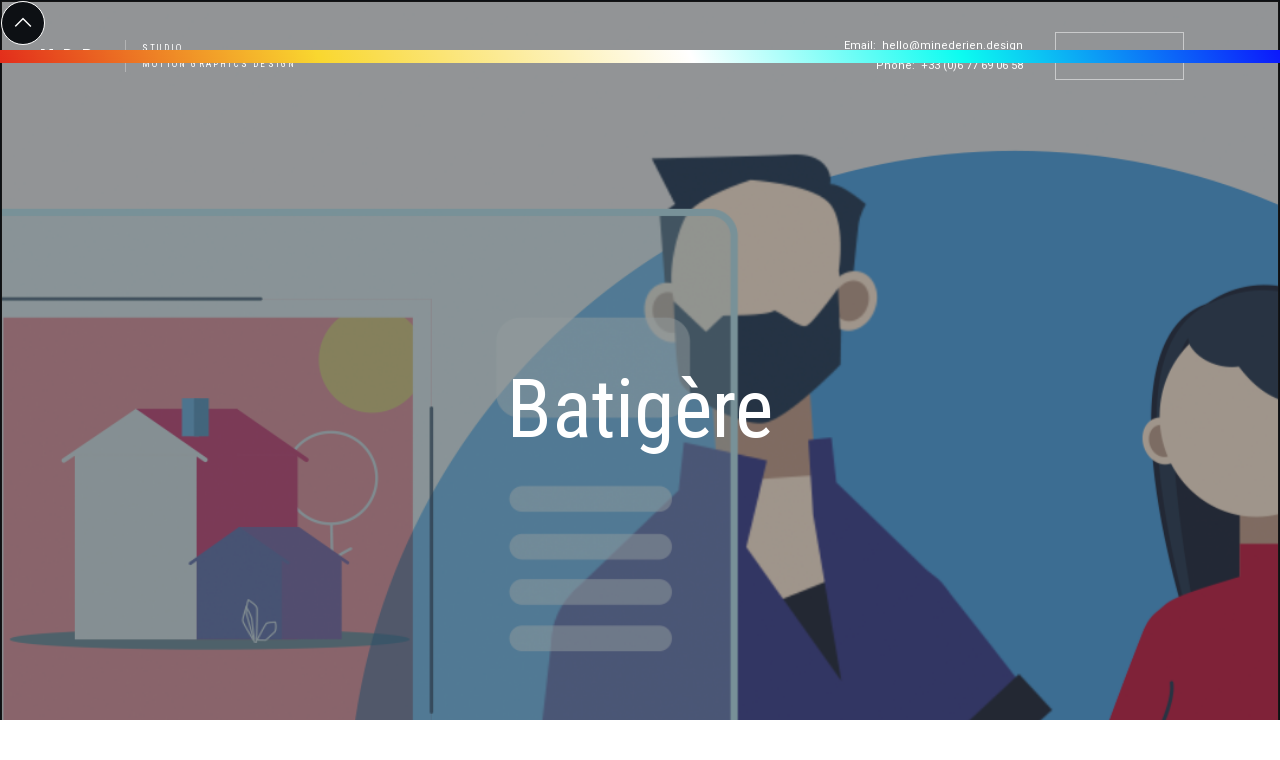

--- FILE ---
content_type: text/html
request_url: https://www.minederien.design/portfolio/batigere
body_size: 5547
content:
<!DOCTYPE html><!-- Last Published: Thu Aug 28 2025 18:44:19 GMT+0000 (Coordinated Universal Time) --><html data-wf-domain="www.minederien.design" data-wf-page="641985b25ebdead1ca95c638" data-wf-site="5db800fa2e950f562f07a2a5" data-wf-collection="641985b25ebdeae8b095c5e4" data-wf-item-slug="batigere"><head><meta charset="utf-8"/><title>MINE DE RIEN | Portfolio - Batigère</title><meta content="Direction Artistique et animation d’une vidéo de présentation institutionnelle qui présente les grands principes de fonctionnement de l’application Calypso, ses avantages et l’adhésion des personnes qui interviennent dans le process." name="description"/><meta content="MINE DE RIEN | Portfolio - Batigère" property="og:title"/><meta content="Direction Artistique et animation d’une vidéo de présentation institutionnelle qui présente les grands principes de fonctionnement de l’application Calypso, ses avantages et l’adhésion des personnes qui interviennent dans le process." property="og:description"/><meta content="MINE DE RIEN | Portfolio - Batigère" property="twitter:title"/><meta content="Direction Artistique et animation d’une vidéo de présentation institutionnelle qui présente les grands principes de fonctionnement de l’application Calypso, ses avantages et l’adhésion des personnes qui interviennent dans le process." property="twitter:description"/><meta property="og:type" content="website"/><meta content="summary_large_image" name="twitter:card"/><meta content="width=device-width, initial-scale=1" name="viewport"/><link href="https://cdn.prod.website-files.com/5db800fa2e950f562f07a2a5/css/minederien.webflow.shared.d137ef24a.css" rel="stylesheet" type="text/css"/><style>@media (min-width:992px) {html.w-mod-js:not(.w-mod-ix) [data-w-id="10fbfe75-27ae-fac8-9f4e-da1fad75aab0"] {-webkit-transform:translate3d(0, 0, 0) scale3d(1, 1, 1) rotateX(0) rotateY(0) rotateZ(-45DEG) skew(0, 0);-moz-transform:translate3d(0, 0, 0) scale3d(1, 1, 1) rotateX(0) rotateY(0) rotateZ(-45DEG) skew(0, 0);-ms-transform:translate3d(0, 0, 0) scale3d(1, 1, 1) rotateX(0) rotateY(0) rotateZ(-45DEG) skew(0, 0);transform:translate3d(0, 0, 0) scale3d(1, 1, 1) rotateX(0) rotateY(0) rotateZ(-45DEG) skew(0, 0);}html.w-mod-js:not(.w-mod-ix) [data-w-id="9933cd01-677e-bb5a-f6e0-10db01703127"] {-webkit-transform:translate3d(0, 0, 0) scale3d(0, 0, 1) rotateX(0) rotateY(0) rotateZ(0) skew(0, 0);-moz-transform:translate3d(0, 0, 0) scale3d(0, 0, 1) rotateX(0) rotateY(0) rotateZ(0) skew(0, 0);-ms-transform:translate3d(0, 0, 0) scale3d(0, 0, 1) rotateX(0) rotateY(0) rotateZ(0) skew(0, 0);transform:translate3d(0, 0, 0) scale3d(0, 0, 1) rotateX(0) rotateY(0) rotateZ(0) skew(0, 0);}}</style><link href="https://fonts.googleapis.com" rel="preconnect"/><link href="https://fonts.gstatic.com" rel="preconnect" crossorigin="anonymous"/><script src="https://ajax.googleapis.com/ajax/libs/webfont/1.6.26/webfont.js" type="text/javascript"></script><script type="text/javascript">WebFont.load({  google: {    families: ["Open Sans:300,300italic,400,400italic,600,600italic,700,700italic,800,800italic","Lato:100,100italic,300,300italic,400,400italic,700,700italic,900,900italic","Roboto:regular,500,700","Roboto Condensed:300,regular,700","Roboto:100,200,300,regular"]  }});</script><script type="text/javascript">!function(o,c){var n=c.documentElement,t=" w-mod-";n.className+=t+"js",("ontouchstart"in o||o.DocumentTouch&&c instanceof DocumentTouch)&&(n.className+=t+"touch")}(window,document);</script><link href="https://cdn.prod.website-files.com/5db800fa2e950f562f07a2a5/5e735855e32d680e5082af98_minederien_favicon.png" rel="shortcut icon" type="image/x-icon"/><link href="https://cdn.prod.website-files.com/5db800fa2e950f562f07a2a5/5e73585afa649840695ac802_minederien_touchicon.png" rel="apple-touch-icon"/><script async="" src="https://www.googletagmanager.com/gtag/js?id=G-BT2P16E2GZ"></script><script type="text/javascript">window.dataLayer = window.dataLayer || [];function gtag(){dataLayer.push(arguments);}gtag('js', new Date());gtag('config', 'G-BT2P16E2GZ', {'anonymize_ip': true});</script></head><body class="body"><div class="preloader"><div class="loading-icon" data-w-id="58b462b3-5de2-5649-1c3c-2977121cad04" data-animation-type="lottie" data-src="https://cdn.prod.website-files.com/5e8c69ae3fc11b8108408c21/5e8c69ae7beab04c919ce6bf_preloader.json" data-loop="1" data-direction="1" data-autoplay="1" data-is-ix2-target="0" data-renderer="svg" data-default-duration="1.1666666666666667" data-duration=""></div></div><div class="back-to-top"><div id="Top" data-w-id="10643e82-36c2-c5c1-bad4-3cc8ab9b88fa" class="top"></div><a href="#Top" class="top-button w-inline-block"></a></div><div data-collapse="all" data-animation="default" data-duration="1200" data-easing="ease-in-out-quart" data-easing2="ease-in-out-quart" data-w-id="30789e4e-df5a-041a-865d-d3625177b919" role="banner" class="nav-bar w-nav"><div data-w-id="7778886d-5a59-efd4-b115-4ea4dfea11a3" class="progress-bar"></div><a href="/" data-w-id="30789e4e-df5a-041a-865d-d3625177b91a" class="brand w-nav-brand"><div class="logo-text">MDR</div><div class="logo-description">Studio<br/>motion graphics design</div></a><div class="navigation"><div class="nav-bar-info"><div class="nav-bar-contacts"><div class="text-block-5">Email:  <a data-w-id="30789e4e-df5a-041a-865d-d3625177b926" href="mailto:hello@minederien.design?subject=Mon%20projet" class="link-white">hello@minederien.design</a></div><div class="text-block-6">Phone:  +33 (0)6 77 69 06 58</div></div><a href="/contact" data-w-id="30789e4e-df5a-041a-865d-d3625177b92a" class="button ghost small w-button">Contact</a></div><div data-w-id="30789e4e-df5a-041a-865d-d3625177b92c" class="menu-button w-clearfix w-nav-button"><div class="menu-icon"><div class="menu-icon-line-top"></div><div class="menu-icon-line-bottom"></div></div></div><nav role="navigation" class="nav-menu w-nav-menu"><div class="nav-menu-links"><a href="/" class="nav-link w-inline-block"><div class="nav-link-content"><div>HOME</div><div class="link-highlight nav-link-line"></div></div></a><div data-delay="600" data-hover="false" data-w-id="67b657a5-71af-dc30-f9d0-35e141e7d5a5" class="nav-dropdown w-dropdown"><div class="nav-link b w-dropdown-toggle"><div class="nav-link-content"><div>Services</div><div class="link-highlight nav-link-line"></div></div></div><nav class="nav-dropdown-list w-dropdown-list"><a href="/motion-design" class="nav-dropdown-link w-dropdown-link">Motion Design</a><a href="/sound-design" class="nav-dropdown-link w-dropdown-link">Sound Design</a></nav></div><a href="/projets" class="nav-link w-inline-block"><div class="nav-link-content"><div class="text-block-7">PRojets</div><div class="link-highlight nav-link-line"></div></div></a><a href="/lestudio" class="nav-link w-inline-block"><div class="nav-link-content"><div>le Studio</div><div class="link-highlight nav-link-line"></div></div></a><a href="/blog" class="nav-link w-inline-block"><div class="nav-link-content"><div>BLOG</div><div class="link-highlight nav-link-line"></div></div></a><a href="/contact" class="nav-link w-inline-block"><div class="nav-link-content"><div>Contact</div><div class="link-highlight nav-link-line"></div></div></a><div class="social-buttons nav-menu-social"><a href="https://www.facebook.com/Mine-de-rien-408169696679925/" target="_blank" class="social-button w-inline-block"><img src="https://cdn.prod.website-files.com/5e8c69ae3fc11b8108408c21/5e8c69ae7beab08f099ce5b8_facebook-icon-white.svg" alt=""/></a><a href="https://www.instagram.com/minederien.design" target="_blank" class="social-button w-inline-block"><img src="https://cdn.prod.website-files.com/5e8c69ae3fc11b8108408c21/5e8c69ae7beab08dca9ce5ae_instagram-icon-white.svg" alt=""/></a><a href="https://vimeo.com/user93887490" target="_blank" class="social-button w-inline-block"><img src="https://cdn.prod.website-files.com/5db800fa2e950f562f07a2a5/5ed662048bf5f36fca65e630_vimeo-icon-white.svg" alt=""/></a><a href="https://www.behance.net/minederien-studio" target="_blank" class="social-button w-inline-block"><img src="https://cdn.prod.website-files.com/5e8c69ae3fc11b8108408c21/5e8c69ae7beab08f459ce5c0_behance-icon-white.svg" alt=""/></a><a href="https://twitter.com/mdr_studio" target="_blank" class="social-button w-inline-block"><img src="https://cdn.prod.website-files.com/5e8c69ae3fc11b8108408c21/5e8c69ae7beab0eb6e9ce5ef_twitter-icon-white.svg" alt=""/></a></div></div></nav></div></div><div class="page-wrapper"><div class="section page-header-section"><div class="page-intro"><h1 class="page-heading">Batigère</h1></div><div data-w-id="c409d989-fc34-4b0c-32ed-0b637a5cac2b" style="background-image:url(&quot;https://cdn.prod.website-files.com/5e736f721dc283403d73a1d0/6066df631e192221a11fb7f0_Batigere_CoupleMaison.png&quot;)" class="bg-image work-header-image"></div></div><div class="breadcrumbs"><a href="/" class="page-link">Home</a><div class="breadcrumbs-divider"></div><a href="/portfolio" class="page-link">Portfolio</a><div class="breadcrumbs-divider"></div><div data-w-id="c409d989-fc34-4b0c-32ed-0b637a5cac30" class="page-link current"><div>Motion Design</div><div class="tooltip page-link-tooltip"><div>← You are here</div></div></div></div><div id="Works" class="section no-padding-side"><div class="wrapper"><div class="work-intro"><div class="work-info"><h2 class="head">Batigère</h2><div class="divider"></div><p class="text-grey-3">Direction Artistique et animation d’une vidéo de présentation institutionnelle qui présente les grands principes de fonctionnement de l’application Calypso, ses avantages et l’adhésion des personnes qui interviennent dans le process.</p><a href="https://www.batigere.fr/actualites/comment-sont-attribues-les-logements-chez-batigere/" target="_blank" class="link w-inline-block"><div>En savoir plus</div><div class="link-highlight"></div></a></div><div class="work-details"><div class="work-details-heading">Catégorie</div><a href="/work-category/motion-design" class="work-details-text">Motion Design</a><div class="w-dyn-list"><div role="list" class="w-dyn-items"><div role="listitem" class="w-dyn-item"><div class="work-details-heading">Agence</div><div class="work-details-text">VEV</div></div><div role="listitem" class="w-dyn-item"><div class="work-details-heading">Direction Artistique</div><div class="work-details-text">Mine De Rien</div></div><div role="listitem" class="w-dyn-item"><div class="work-details-heading">Motion Design</div><div class="work-details-text">Mine De Rien</div></div></div></div></div></div></div></div><div class="page-wrapper"><div class="work-presentation w-richtext"><figure style="padding-bottom:56.206088992974244%" class="w-richtext-align-fullwidth w-richtext-figure-type-video"><div><iframe allowfullscreen="true" frameborder="0" scrolling="no" src="https://player.vimeo.com/video/532167609" title="CALYPSO"></iframe></div></figure></div></div><div class="section no-padding-top"><div class="wrapper"><div class="intro"><div class="text-label">voir plus de</div><h2 class="heading-2">réalisations</h2><div class="divider no-margin-bottom"></div></div><div class="w-dyn-list"><div role="list" class="works no-margin-bottom w-dyn-items"><div data-w-id="bfe8ac65-dae3-b8eb-2b18-0ce77c9be51d" role="listitem" class="work-card w-dyn-item"><a href="/portfolio/lille-grand-palais-zenith-de-lille" class="work w-inline-block"><div class="work-v1-thumb fixed-height"><div class="badge work-v1-badge">Motion Design</div><div style="background-image:url(&quot;https://cdn.prod.website-files.com/5e736f721dc283403d73a1d0/65959296b1c325c2f351e769_LilleGrandPalaisZenith_MDR-Studio_8.png&quot;)" class="zoomed-image"></div></div><h3 class="work-heading">Lille Grand Palais &amp; Zénith de Lille</h3></a></div><div data-w-id="bfe8ac65-dae3-b8eb-2b18-0ce77c9be51d" role="listitem" class="work-card w-dyn-item"><a href="/portfolio/festival-de-lhistoire-de-lart" class="work w-inline-block"><div class="work-v1-thumb fixed-height"><div class="badge work-v1-badge">Communication</div><div style="background-image:url(&quot;https://cdn.prod.website-files.com/5e736f721dc283403d73a1d0/616d35ca34abf90b51b10b4a_INHA-FHA_ChateauDeFontainebleau.png&quot;)" class="zoomed-image"></div></div><h3 class="work-heading">INHA</h3></a></div></div></div></div></div><div class="work-nav"><a href="/lestudio" class="work-nav-link w-inline-block"><div class="work-nav-arrow"><img src="https://cdn.prod.website-files.com/5db800fa2e950f562f07a2a5/5eaaa4f9076841b252e6436e_arrow-left-icon-white.svg" alt="Arrow go to studio"/></div><div class="work-nav-info"><h4 class="heading-4">Le studio</h4><div class="text-grey-2">Découvrez notre approche créative</div></div></a><a href="/portfolio" class="work-nav-button w-inline-block"><div class="work-nav-main-button"><img src="https://cdn.prod.website-files.com/5db800fa2e950f562f07a2a5/5eaaa4f9076841ac07e6436f_portfolio-icon-dark.svg" data-w-id="10fbfe75-27ae-fac8-9f4e-da1fad75aab0" alt="icon go to portfolio" class="portfolio-icon"/></div></a><a href="/contact" class="work-nav-link right w-inline-block"><div class="work-nav-info"><h4 class="heading-4">Contactez-nous</h4><div class="text-grey-2">Créons ensemble votre communication</div></div><div class="work-nav-arrow"><img src="https://cdn.prod.website-files.com/5e8c69ae3fc11b8108408c21/5e8c69ae7beab084d59ce5a4_arrow-right-icon-white.svg" alt="arrow go to contact"/></div></a></div><div class="section footer-section"><div class="wrapper side-paddings"><div class="footer-v1"><div class="footer-v1-nav"><a href="/" class="footer-v1-link">Home</a><a href="/portfolio" class="footer-v1-link">Portfolio</a><a href="/lestudio" class="footer-v1-link">Le studio</a><a href="/a-propos" class="footer-v1-link">À propos</a><a href="/blog" class="footer-v1-link">Blog</a><a href="/contact" class="footer-v1-link">Contact</a></div><div class="footer-v1-contacts"><div class="text-grey-2">rue Montgolfier,<br/>59100 Roubaix</div><a href="mailto:hello@minederien.design?subject=Votre%20projet..." class="footer-email-link">hello@minederien.design</a><div class="text-grey-2">+33 (0)6 77 69 06 58</div></div><div class="footer-v1-social"><div class="social-buttons right"><a href="https://www.facebook.com/Mine-de-rien-408169696679925/" target="_blank" class="social-button w-inline-block"><img src="https://cdn.prod.website-files.com/5e8c69ae3fc11b8108408c21/5e8c69ae7beab08f099ce5b8_facebook-icon-white.svg" alt=""/></a><a href="https://www.instagram.com/minederien.design" target="_blank" class="social-button w-inline-block"><img src="https://cdn.prod.website-files.com/5e8c69ae3fc11b8108408c21/5e8c69ae7beab08dca9ce5ae_instagram-icon-white.svg" alt=""/></a><a href="https://vimeo.com/user93887490" target="_blank" class="social-button w-inline-block"><img src="https://cdn.prod.website-files.com/5db800fa2e950f562f07a2a5/5ed662048bf5f36fca65e630_vimeo-icon-white.svg" alt=""/></a><a href="https://www.behance.net/minederien-studio" target="_blank" class="social-button w-inline-block"><img src="https://cdn.prod.website-files.com/5db800fa2e950f562f07a2a5/5e8ca23b63d9bd73f38bc979_behance-icon-white.svg" alt=""/></a><a href="https://twitter.com/mdr_studio" target="_blank" class="social-button w-inline-block"><img src="https://cdn.prod.website-files.com/5e8c69ae3fc11b8108408c21/5e8c69ae7beab0eb6e9ce5ef_twitter-icon-white.svg" alt=""/></a></div></div></div><div class="footer-bottom dark-bg"><div class="footer-bottom-middle"><div>Created by <a href="https://www.flaviencailleau.fr" target="_blank" class="link-white">flaviencailleau.fr</a></div><div class="footer-bottom-divider dark-bg"></div><div><strong>©</strong> All rights reserved by <a href="https://minederien.design" target="_blank" class="link-white">minederien.design</a></div></div></div></div></div></div><div class="cursor-wrapper"><div class="cursor-dot"></div><div data-w-id="9933cd01-677e-bb5a-f6e0-10db01703127" style="-webkit-transform:translate3d(0, 0, 0) scale3d(0, 0, 1) rotateX(0) rotateY(0) rotateZ(0) skew(0, 0);-moz-transform:translate3d(0, 0, 0) scale3d(0, 0, 1) rotateX(0) rotateY(0) rotateZ(0) skew(0, 0);-ms-transform:translate3d(0, 0, 0) scale3d(0, 0, 1) rotateX(0) rotateY(0) rotateZ(0) skew(0, 0);transform:translate3d(0, 0, 0) scale3d(0, 0, 1) rotateX(0) rotateY(0) rotateZ(0) skew(0, 0)" class="cursor-circle"></div><div class="w-embed"><style>

.cursor-wrapper {
pointer-events: none;
}

@media only screen 
  and (min-device-width: 1024px) 
  and (max-device-width: 1024px) 
  and (orientation: portrait) 
  and (-webkit-min-device-pixel-ratio: 2) {

body {
    cursor: default;
}

.cursor-wrapper {
    display: none;
}

a {
    cursor: pointer;
}
}

@media only screen 
  and (min-device-width: 1366px) 
  and (max-device-width: 1366px) 
  and (orientation: landscape) 
  and (-webkit-min-device-pixel-ratio: 2) {
  
body {
    cursor: default;
}

.cursor-wrapper {
    display: none;
}

a {
    cursor: pointer;
}
}

.cursor-wrapper {

mix-blend-mode: difference;

}

</style></div></div><script src="https://d3e54v103j8qbb.cloudfront.net/js/jquery-3.5.1.min.dc5e7f18c8.js?site=5db800fa2e950f562f07a2a5" type="text/javascript" integrity="sha256-9/aliU8dGd2tb6OSsuzixeV4y/faTqgFtohetphbbj0=" crossorigin="anonymous"></script><script src="https://cdn.prod.website-files.com/5db800fa2e950f562f07a2a5/js/webflow.schunk.57d5559d2f0cd9f8.js" type="text/javascript"></script><script src="https://cdn.prod.website-files.com/5db800fa2e950f562f07a2a5/js/webflow.schunk.ea0c665ba9d4a616.js" type="text/javascript"></script><script src="https://cdn.prod.website-files.com/5db800fa2e950f562f07a2a5/js/webflow.2c65338c.2ef2d824491e8915.js" type="text/javascript"></script><script>
			$('img').bind('contextmenu', function(e) {
				return false;
			});
		</script>
    
       
// smooth-scrolling
<script src="https://cdn.jsdelivr.net/gh/studio-freight/lenis@0.2.28/bundled/lenis.js"></script>

<script>
const lenis = new Lenis({
duration: 1.2,
easing: (t) => Math.min(1, 1.001 - Math.pow(2, -10 * t)), // https://www.desmos.com/calculator/brs54l4xou
direction: 'vertical', // vertical, horizontal
gestureDirection: 'vertical', // vertical, horizontal, both
smooth: true,
smoothTouch: false,
touchMultiplier: 2,
infinite: false,
})

//get scroll value
lenis.on('scroll', ({ scroll, limit, velocity, direction, progress }) => {
  console.log({ scroll, limit, velocity, direction, progress })
})

function raf(time) {
  lenis.raf(time)
  requestAnimationFrame(raf)
}
  // Grab all elements that have a "data-target" attribute
  const scrollButtons = document.querySelectorAll('[data-target]');

  // For each element, listen to a "click" event
  scrollButtons.forEach(button => {
    button.addEventListener('click', e => {
      e.preventDefault();

      // get the DOM element by the ID (data-target value)
      var target = button.dataset.target,
          $el = document.getElementById(target.replace('#', ''));

      // Use lenis.scrollTo() to scroll the page to the right element
      lenis.scrollTo($el, {
        offset: 0, 
        immediate: false,
        duration: 3,
        easing: (x) => (x < 0.5 ? 4 * x * x * x : 1 - Math.pow(-2 * x + 2, 3) / 2), // https://easings.net
      });
    });
  });

  requestAnimationFrame(raf)
</script></body></html>

--- FILE ---
content_type: text/html; charset=UTF-8
request_url: https://player.vimeo.com/video/532167609
body_size: 6625
content:
<!DOCTYPE html>
<html lang="en">
<head>
  <meta charset="utf-8">
  <meta name="viewport" content="width=device-width,initial-scale=1,user-scalable=yes">
  
  <link rel="canonical" href="https://player.vimeo.com/video/532167609">
  <meta name="googlebot" content="noindex,indexifembedded">
  
  
  <title>CALYPSO on Vimeo</title>
  <style>
      body, html, .player, .fallback {
          overflow: hidden;
          width: 100%;
          height: 100%;
          margin: 0;
          padding: 0;
      }
      .fallback {
          
              background-color: transparent;
          
      }
      .player.loading { opacity: 0; }
      .fallback iframe {
          position: fixed;
          left: 0;
          top: 0;
          width: 100%;
          height: 100%;
      }
  </style>
  <link rel="modulepreload" href="https://f.vimeocdn.com/p/4.46.25/js/player.module.js" crossorigin="anonymous">
  <link rel="modulepreload" href="https://f.vimeocdn.com/p/4.46.25/js/vendor.module.js" crossorigin="anonymous">
  <link rel="preload" href="https://f.vimeocdn.com/p/4.46.25/css/player.css" as="style">
</head>

<body>


<div class="vp-placeholder">
    <style>
        .vp-placeholder,
        .vp-placeholder-thumb,
        .vp-placeholder-thumb::before,
        .vp-placeholder-thumb::after {
            position: absolute;
            top: 0;
            bottom: 0;
            left: 0;
            right: 0;
        }
        .vp-placeholder {
            visibility: hidden;
            width: 100%;
            max-height: 100%;
            height: calc(1080 / 1920 * 100vw);
            max-width: calc(1920 / 1080 * 100vh);
            margin: auto;
        }
        .vp-placeholder-carousel {
            display: none;
            background-color: #000;
            position: absolute;
            left: 0;
            right: 0;
            bottom: -60px;
            height: 60px;
        }
    </style>

    

    
        <style>
            .vp-placeholder-thumb {
                overflow: hidden;
                width: 100%;
                max-height: 100%;
                margin: auto;
            }
            .vp-placeholder-thumb::before,
            .vp-placeholder-thumb::after {
                content: "";
                display: block;
                filter: blur(7px);
                margin: 0;
                background: url(https://i.vimeocdn.com/video/1101328520-e9926f819da5a5c996161b136ac74545f5660fbdd97e5a5a0dfad08863173253-d?mw=80&q=85) 50% 50% / contain no-repeat;
            }
            .vp-placeholder-thumb::before {
                 
                margin: -30px;
            }
        </style>
    

    <div class="vp-placeholder-thumb"></div>
    <div class="vp-placeholder-carousel"></div>
    <script>function placeholderInit(t,h,d,s,n,o){var i=t.querySelector(".vp-placeholder"),v=t.querySelector(".vp-placeholder-thumb");if(h){var p=function(){try{return window.self!==window.top}catch(a){return!0}}(),w=200,y=415,r=60;if(!p&&window.innerWidth>=w&&window.innerWidth<y){i.style.bottom=r+"px",i.style.maxHeight="calc(100vh - "+r+"px)",i.style.maxWidth="calc("+n+" / "+o+" * (100vh - "+r+"px))";var f=t.querySelector(".vp-placeholder-carousel");f.style.display="block"}}if(d){var e=new Image;e.onload=function(){var a=n/o,c=e.width/e.height;if(c<=.95*a||c>=1.05*a){var l=i.getBoundingClientRect(),g=l.right-l.left,b=l.bottom-l.top,m=window.innerWidth/g*100,x=window.innerHeight/b*100;v.style.height="calc("+e.height+" / "+e.width+" * "+m+"vw)",v.style.maxWidth="calc("+e.width+" / "+e.height+" * "+x+"vh)"}i.style.visibility="visible"},e.src=s}else i.style.visibility="visible"}
</script>
    <script>placeholderInit(document,  false ,  true , "https://i.vimeocdn.com/video/1101328520-e9926f819da5a5c996161b136ac74545f5660fbdd97e5a5a0dfad08863173253-d?mw=80\u0026q=85",  1920 ,  1080 );</script>
</div>

<div id="player" class="player"></div>
<script>window.playerConfig = {"cdn_url":"https://f.vimeocdn.com","vimeo_api_url":"api.vimeo.com","request":{"files":{"dash":{"cdns":{"akfire_interconnect_quic":{"avc_url":"https://vod-adaptive-ak.vimeocdn.com/exp=1768878659~acl=%2F36011839-fa6b-43ee-bce2-9a2ad34e1ff1%2Fpsid%3Dc7a4aeac39ed29770fdf13b91eca9bb6b49d5da5b924e138a635e942a983411c%2F%2A~hmac=4fd5766f239d87db3b33754d995e6fb002e54532427f44dea38103e63917f7c3/36011839-fa6b-43ee-bce2-9a2ad34e1ff1/psid=c7a4aeac39ed29770fdf13b91eca9bb6b49d5da5b924e138a635e942a983411c/v2/playlist/av/primary/prot/cXNyPTE/playlist.json?omit=av1-hevc\u0026pathsig=8c953e4f~FoZb0U008lrnhQ7i8zM618A1MEt7GazvlN5x9yk6BmQ\u0026qsr=1\u0026r=dXM%3D\u0026rh=8BPDR","origin":"gcs","url":"https://vod-adaptive-ak.vimeocdn.com/exp=1768878659~acl=%2F36011839-fa6b-43ee-bce2-9a2ad34e1ff1%2Fpsid%3Dc7a4aeac39ed29770fdf13b91eca9bb6b49d5da5b924e138a635e942a983411c%2F%2A~hmac=4fd5766f239d87db3b33754d995e6fb002e54532427f44dea38103e63917f7c3/36011839-fa6b-43ee-bce2-9a2ad34e1ff1/psid=c7a4aeac39ed29770fdf13b91eca9bb6b49d5da5b924e138a635e942a983411c/v2/playlist/av/primary/prot/cXNyPTE/playlist.json?pathsig=8c953e4f~FoZb0U008lrnhQ7i8zM618A1MEt7GazvlN5x9yk6BmQ\u0026qsr=1\u0026r=dXM%3D\u0026rh=8BPDR"},"fastly_skyfire":{"avc_url":"https://skyfire.vimeocdn.com/1768878659-0x63aaf4355327deba7b1ce640309329389cb1e9a3/36011839-fa6b-43ee-bce2-9a2ad34e1ff1/psid=c7a4aeac39ed29770fdf13b91eca9bb6b49d5da5b924e138a635e942a983411c/v2/playlist/av/primary/prot/cXNyPTE/playlist.json?omit=av1-hevc\u0026pathsig=8c953e4f~FoZb0U008lrnhQ7i8zM618A1MEt7GazvlN5x9yk6BmQ\u0026qsr=1\u0026r=dXM%3D\u0026rh=8BPDR","origin":"gcs","url":"https://skyfire.vimeocdn.com/1768878659-0x63aaf4355327deba7b1ce640309329389cb1e9a3/36011839-fa6b-43ee-bce2-9a2ad34e1ff1/psid=c7a4aeac39ed29770fdf13b91eca9bb6b49d5da5b924e138a635e942a983411c/v2/playlist/av/primary/prot/cXNyPTE/playlist.json?pathsig=8c953e4f~FoZb0U008lrnhQ7i8zM618A1MEt7GazvlN5x9yk6BmQ\u0026qsr=1\u0026r=dXM%3D\u0026rh=8BPDR"}},"default_cdn":"akfire_interconnect_quic","separate_av":true,"streams":[{"profile":"f3f6f5f0-2e6b-4e90-994e-842d1feeabc0","id":"48a9ab90-78d1-4ab9-a7d9-8b91a2dcf481","fps":25,"quality":"720p"},{"profile":"d0b41bac-2bf2-4310-8113-df764d486192","id":"81a21fdf-38dc-4883-a7e4-fc923711a303","fps":25,"quality":"240p"},{"profile":"5ff7441f-4973-4241-8c2e-976ef4a572b0","id":"553fe9a9-2dbd-4012-a3ff-d04fdd2b00b1","fps":25,"quality":"1080p"},{"profile":"f9e4a5d7-8043-4af3-b231-641ca735a130","id":"e2d3c5f9-b466-4e30-af2b-f9e333d58dab","fps":25,"quality":"540p"},{"profile":"c3347cdf-6c91-4ab3-8d56-737128e7a65f","id":"e6034518-99ea-4ea3-84a6-6a3c8c865ed7","fps":25,"quality":"360p"}],"streams_avc":[{"profile":"d0b41bac-2bf2-4310-8113-df764d486192","id":"81a21fdf-38dc-4883-a7e4-fc923711a303","fps":25,"quality":"240p"},{"profile":"5ff7441f-4973-4241-8c2e-976ef4a572b0","id":"553fe9a9-2dbd-4012-a3ff-d04fdd2b00b1","fps":25,"quality":"1080p"},{"profile":"f9e4a5d7-8043-4af3-b231-641ca735a130","id":"e2d3c5f9-b466-4e30-af2b-f9e333d58dab","fps":25,"quality":"540p"},{"profile":"c3347cdf-6c91-4ab3-8d56-737128e7a65f","id":"e6034518-99ea-4ea3-84a6-6a3c8c865ed7","fps":25,"quality":"360p"},{"profile":"f3f6f5f0-2e6b-4e90-994e-842d1feeabc0","id":"48a9ab90-78d1-4ab9-a7d9-8b91a2dcf481","fps":25,"quality":"720p"}]},"hls":{"captions":"https://vod-adaptive-ak.vimeocdn.com/exp=1768878659~acl=%2F36011839-fa6b-43ee-bce2-9a2ad34e1ff1%2Fpsid%3Dc7a4aeac39ed29770fdf13b91eca9bb6b49d5da5b924e138a635e942a983411c%2F%2A~hmac=4fd5766f239d87db3b33754d995e6fb002e54532427f44dea38103e63917f7c3/36011839-fa6b-43ee-bce2-9a2ad34e1ff1/psid=c7a4aeac39ed29770fdf13b91eca9bb6b49d5da5b924e138a635e942a983411c/v2/playlist/av/primary/sub/249924901-fr-x-autogen/prot/cXNyPTE/playlist.m3u8?ext-subs=1\u0026locale=fr\u0026omit=opus\u0026pathsig=8c953e4f~k2xjXkMVw73yPT4znEJLhQ8T5vQH5kQ_xctCWtQuBHg\u0026qsr=1\u0026r=dXM%3D\u0026rh=8BPDR\u0026sf=fmp4","cdns":{"akfire_interconnect_quic":{"avc_url":"https://vod-adaptive-ak.vimeocdn.com/exp=1768878659~acl=%2F36011839-fa6b-43ee-bce2-9a2ad34e1ff1%2Fpsid%3Dc7a4aeac39ed29770fdf13b91eca9bb6b49d5da5b924e138a635e942a983411c%2F%2A~hmac=4fd5766f239d87db3b33754d995e6fb002e54532427f44dea38103e63917f7c3/36011839-fa6b-43ee-bce2-9a2ad34e1ff1/psid=c7a4aeac39ed29770fdf13b91eca9bb6b49d5da5b924e138a635e942a983411c/v2/playlist/av/primary/sub/249924901-fr-x-autogen/prot/cXNyPTE/playlist.m3u8?ext-subs=1\u0026locale=fr\u0026omit=av1-hevc-opus\u0026pathsig=8c953e4f~k2xjXkMVw73yPT4znEJLhQ8T5vQH5kQ_xctCWtQuBHg\u0026qsr=1\u0026r=dXM%3D\u0026rh=8BPDR\u0026sf=fmp4","captions":"https://vod-adaptive-ak.vimeocdn.com/exp=1768878659~acl=%2F36011839-fa6b-43ee-bce2-9a2ad34e1ff1%2Fpsid%3Dc7a4aeac39ed29770fdf13b91eca9bb6b49d5da5b924e138a635e942a983411c%2F%2A~hmac=4fd5766f239d87db3b33754d995e6fb002e54532427f44dea38103e63917f7c3/36011839-fa6b-43ee-bce2-9a2ad34e1ff1/psid=c7a4aeac39ed29770fdf13b91eca9bb6b49d5da5b924e138a635e942a983411c/v2/playlist/av/primary/sub/249924901-fr-x-autogen/prot/cXNyPTE/playlist.m3u8?ext-subs=1\u0026locale=fr\u0026omit=opus\u0026pathsig=8c953e4f~k2xjXkMVw73yPT4znEJLhQ8T5vQH5kQ_xctCWtQuBHg\u0026qsr=1\u0026r=dXM%3D\u0026rh=8BPDR\u0026sf=fmp4","origin":"gcs","url":"https://vod-adaptive-ak.vimeocdn.com/exp=1768878659~acl=%2F36011839-fa6b-43ee-bce2-9a2ad34e1ff1%2Fpsid%3Dc7a4aeac39ed29770fdf13b91eca9bb6b49d5da5b924e138a635e942a983411c%2F%2A~hmac=4fd5766f239d87db3b33754d995e6fb002e54532427f44dea38103e63917f7c3/36011839-fa6b-43ee-bce2-9a2ad34e1ff1/psid=c7a4aeac39ed29770fdf13b91eca9bb6b49d5da5b924e138a635e942a983411c/v2/playlist/av/primary/sub/249924901-fr-x-autogen/prot/cXNyPTE/playlist.m3u8?ext-subs=1\u0026locale=fr\u0026omit=opus\u0026pathsig=8c953e4f~k2xjXkMVw73yPT4znEJLhQ8T5vQH5kQ_xctCWtQuBHg\u0026qsr=1\u0026r=dXM%3D\u0026rh=8BPDR\u0026sf=fmp4"},"fastly_skyfire":{"avc_url":"https://skyfire.vimeocdn.com/1768878659-0x63aaf4355327deba7b1ce640309329389cb1e9a3/36011839-fa6b-43ee-bce2-9a2ad34e1ff1/psid=c7a4aeac39ed29770fdf13b91eca9bb6b49d5da5b924e138a635e942a983411c/v2/playlist/av/primary/sub/249924901-fr-x-autogen/prot/cXNyPTE/playlist.m3u8?ext-subs=1\u0026locale=fr\u0026omit=av1-hevc-opus\u0026pathsig=8c953e4f~k2xjXkMVw73yPT4znEJLhQ8T5vQH5kQ_xctCWtQuBHg\u0026qsr=1\u0026r=dXM%3D\u0026rh=8BPDR\u0026sf=fmp4","captions":"https://skyfire.vimeocdn.com/1768878659-0x63aaf4355327deba7b1ce640309329389cb1e9a3/36011839-fa6b-43ee-bce2-9a2ad34e1ff1/psid=c7a4aeac39ed29770fdf13b91eca9bb6b49d5da5b924e138a635e942a983411c/v2/playlist/av/primary/sub/249924901-fr-x-autogen/prot/cXNyPTE/playlist.m3u8?ext-subs=1\u0026locale=fr\u0026omit=opus\u0026pathsig=8c953e4f~k2xjXkMVw73yPT4znEJLhQ8T5vQH5kQ_xctCWtQuBHg\u0026qsr=1\u0026r=dXM%3D\u0026rh=8BPDR\u0026sf=fmp4","origin":"gcs","url":"https://skyfire.vimeocdn.com/1768878659-0x63aaf4355327deba7b1ce640309329389cb1e9a3/36011839-fa6b-43ee-bce2-9a2ad34e1ff1/psid=c7a4aeac39ed29770fdf13b91eca9bb6b49d5da5b924e138a635e942a983411c/v2/playlist/av/primary/sub/249924901-fr-x-autogen/prot/cXNyPTE/playlist.m3u8?ext-subs=1\u0026locale=fr\u0026omit=opus\u0026pathsig=8c953e4f~k2xjXkMVw73yPT4znEJLhQ8T5vQH5kQ_xctCWtQuBHg\u0026qsr=1\u0026r=dXM%3D\u0026rh=8BPDR\u0026sf=fmp4"}},"default_cdn":"akfire_interconnect_quic","separate_av":true}},"file_codecs":{"av1":[],"avc":["81a21fdf-38dc-4883-a7e4-fc923711a303","553fe9a9-2dbd-4012-a3ff-d04fdd2b00b1","e2d3c5f9-b466-4e30-af2b-f9e333d58dab","e6034518-99ea-4ea3-84a6-6a3c8c865ed7","48a9ab90-78d1-4ab9-a7d9-8b91a2dcf481"],"hevc":{"dvh1":[],"hdr":[],"sdr":[]}},"lang":"en","referrer":"https://www.minederien.design/portfolio/batigere","cookie_domain":".vimeo.com","signature":"374c23958373ec08179db45f2be136b3","timestamp":1768875059,"expires":3600,"text_tracks":[{"id":249924901,"lang":"fr-x-autogen","url":"https://captions.vimeo.com/captions/249924901.vtt?expires=1768878659\u0026sig=088cd060b2b23e74cfe44a1890e3783e4a96603b","kind":"subtitles","label":"Français (générés automatiquement)","provenance":"ai_generated","default":true}],"thumb_preview":{"url":"https://videoapi-sprites.vimeocdn.com/video-sprites/image/2573e425-1f6f-4a3b-8ab4-1c3ea34bbaf9.0.jpeg?ClientID=sulu\u0026Expires=1768878659\u0026Signature=aa6997a9168bc439759449c64acea0fab7c2362d","height":2640,"width":4686,"frame_height":240,"frame_width":426,"columns":11,"frames":120},"currency":"USD","session":"6df6726f8bdad33aeb707c5a758e135d889d20901768875059","cookie":{"volume":1,"quality":null,"hd":0,"captions":null,"transcript":null,"captions_styles":{"color":null,"fontSize":null,"fontFamily":null,"fontOpacity":null,"bgOpacity":null,"windowColor":null,"windowOpacity":null,"bgColor":null,"edgeStyle":null},"audio_language":null,"audio_kind":null,"qoe_survey_vote":0},"build":{"backend":"31e9776","js":"4.46.25"},"urls":{"js":"https://f.vimeocdn.com/p/4.46.25/js/player.js","js_base":"https://f.vimeocdn.com/p/4.46.25/js","js_module":"https://f.vimeocdn.com/p/4.46.25/js/player.module.js","js_vendor_module":"https://f.vimeocdn.com/p/4.46.25/js/vendor.module.js","locales_js":{"de-DE":"https://f.vimeocdn.com/p/4.46.25/js/player.de-DE.js","en":"https://f.vimeocdn.com/p/4.46.25/js/player.js","es":"https://f.vimeocdn.com/p/4.46.25/js/player.es.js","fr-FR":"https://f.vimeocdn.com/p/4.46.25/js/player.fr-FR.js","ja-JP":"https://f.vimeocdn.com/p/4.46.25/js/player.ja-JP.js","ko-KR":"https://f.vimeocdn.com/p/4.46.25/js/player.ko-KR.js","pt-BR":"https://f.vimeocdn.com/p/4.46.25/js/player.pt-BR.js","zh-CN":"https://f.vimeocdn.com/p/4.46.25/js/player.zh-CN.js"},"ambisonics_js":"https://f.vimeocdn.com/p/external/ambisonics.min.js","barebone_js":"https://f.vimeocdn.com/p/4.46.25/js/barebone.js","chromeless_js":"https://f.vimeocdn.com/p/4.46.25/js/chromeless.js","three_js":"https://f.vimeocdn.com/p/external/three.rvimeo.min.js","vuid_js":"https://f.vimeocdn.com/js_opt/modules/utils/vuid.min.js","hive_sdk":"https://f.vimeocdn.com/p/external/hive-sdk.js","hive_interceptor":"https://f.vimeocdn.com/p/external/hive-interceptor.js","proxy":"https://player.vimeo.com/static/proxy.html","css":"https://f.vimeocdn.com/p/4.46.25/css/player.css","chromeless_css":"https://f.vimeocdn.com/p/4.46.25/css/chromeless.css","fresnel":"https://arclight.vimeo.com/add/player-stats","player_telemetry_url":"https://arclight.vimeo.com/player-events","telemetry_base":"https://lensflare.vimeo.com"},"flags":{"plays":1,"dnt":0,"autohide_controls":0,"preload_video":"metadata_on_hover","qoe_survey_forced":0,"ai_widget":0,"ecdn_delta_updates":0,"disable_mms":0,"check_clip_skipping_forward":0},"country":"US","client":{"ip":"18.216.215.128"},"ab_tests":{"cross_origin_texttracks":{"group":"variant","track":false,"data":null}},"atid":"4079261502.1768875059","ai_widget_signature":"432953f50add088266cc2593c539976972e1083da0c9e514bdbbae7528092512_1768878659","config_refresh_url":"https://player.vimeo.com/video/532167609/config/request?atid=4079261502.1768875059\u0026expires=3600\u0026referrer=https%3A%2F%2Fwww.minederien.design%2Fportfolio%2Fbatigere\u0026session=6df6726f8bdad33aeb707c5a758e135d889d20901768875059\u0026signature=374c23958373ec08179db45f2be136b3\u0026time=1768875059\u0026v=1"},"player_url":"player.vimeo.com","video":{"id":532167609,"title":"CALYPSO","width":1920,"height":1080,"duration":70,"url":"https://vimeo.com/532167609","share_url":"https://vimeo.com/532167609","embed_code":"\u003ciframe title=\"vimeo-player\" src=\"https://player.vimeo.com/video/532167609?h=1fa6eed214\" width=\"640\" height=\"360\" frameborder=\"0\" referrerpolicy=\"strict-origin-when-cross-origin\" allow=\"autoplay; fullscreen; picture-in-picture; clipboard-write; encrypted-media; web-share\"   allowfullscreen\u003e\u003c/iframe\u003e","default_to_hd":0,"privacy":"anybody","embed_permission":"public","thumbnail_url":"https://i.vimeocdn.com/video/1101328520-e9926f819da5a5c996161b136ac74545f5660fbdd97e5a5a0dfad08863173253-d","owner":{"id":93887490,"name":"Mine De Rien","img":"https://i.vimeocdn.com/portrait/44836381_60x60?subrect=48%2C3%2C438%2C393\u0026r=cover\u0026sig=399b8e825c45af6a00811cc5485c873f142c05d516984903934a4e4ecee22a0e\u0026v=1\u0026region=us","img_2x":"https://i.vimeocdn.com/portrait/44836381_60x60?subrect=48%2C3%2C438%2C393\u0026r=cover\u0026sig=399b8e825c45af6a00811cc5485c873f142c05d516984903934a4e4ecee22a0e\u0026v=1\u0026region=us","url":"https://vimeo.com/user93887490","account_type":"pro"},"spatial":0,"live_event":null,"version":{"current":null,"available":[{"id":1053363392,"file_id":3930180928,"is_current":true},{"id":216503398,"file_id":2510466725,"is_current":false}]},"unlisted_hash":null,"rating":{"id":3},"fps":25,"channel_layout":"stereo","ai":0,"locale":"fr"},"user":{"id":0,"team_id":0,"team_origin_user_id":0,"account_type":"none","liked":0,"watch_later":0,"owner":0,"mod":0,"logged_in":0,"private_mode_enabled":0,"vimeo_api_client_token":"eyJhbGciOiJIUzI1NiIsInR5cCI6IkpXVCJ9.eyJzZXNzaW9uX2lkIjoiNmRmNjcyNmY4YmRhZDMzYWViNzA3YzVhNzU4ZTEzNWQ4ODlkMjA5MDE3Njg4NzUwNTkiLCJleHAiOjE3Njg4Nzg2NTksImFwcF9pZCI6MTE4MzU5LCJzY29wZXMiOiJwdWJsaWMgc3RhdHMifQ.8HQA5eVtbhtl1yT8rDl_neXd_Em0JlInVQjlTq-u_ig"},"view":1,"vimeo_url":"vimeo.com","embed":{"audio_track":"","autoplay":0,"autopause":1,"dnt":0,"editor":0,"keyboard":1,"log_plays":1,"loop":0,"muted":0,"on_site":0,"texttrack":"","transparent":1,"outro":"videos","playsinline":1,"quality":null,"player_id":"","api":null,"app_id":"","color":"f4f5f5","color_one":"000000","color_two":"f4f5f5","color_three":"ffffff","color_four":"000000","context":"embed.main","settings":{"auto_pip":1,"badge":0,"byline":0,"collections":0,"color":0,"force_color_one":0,"force_color_two":0,"force_color_three":0,"force_color_four":0,"embed":0,"fullscreen":1,"like":1,"logo":0,"playbar":0,"portrait":0,"pip":0,"share":1,"spatial_compass":0,"spatial_label":0,"speed":0,"title":0,"volume":0,"watch_later":0,"watch_full_video":1,"controls":1,"airplay":0,"audio_tracks":1,"chapters":1,"chromecast":0,"cc":0,"transcript":0,"quality":0,"play_button_position":0,"ask_ai":0,"skipping_forward":1,"debug_payload_collection_policy":"default"},"create_interactive":{"has_create_interactive":false,"viddata_url":""},"min_quality":null,"max_quality":null,"initial_quality":null,"prefer_mms":1}}</script>
<script>const fullscreenSupported="exitFullscreen"in document||"webkitExitFullscreen"in document||"webkitCancelFullScreen"in document||"mozCancelFullScreen"in document||"msExitFullscreen"in document||"webkitEnterFullScreen"in document.createElement("video");var isIE=checkIE(window.navigator.userAgent),incompatibleBrowser=!fullscreenSupported||isIE;window.noModuleLoading=!1,window.dynamicImportSupported=!1,window.cssLayersSupported=typeof CSSLayerBlockRule<"u",window.isInIFrame=function(){try{return window.self!==window.top}catch(e){return!0}}(),!window.isInIFrame&&/twitter/i.test(navigator.userAgent)&&window.playerConfig.video.url&&(window.location=window.playerConfig.video.url),window.playerConfig.request.lang&&document.documentElement.setAttribute("lang",window.playerConfig.request.lang),window.loadScript=function(e){var n=document.getElementsByTagName("script")[0];n&&n.parentNode?n.parentNode.insertBefore(e,n):document.head.appendChild(e)},window.loadVUID=function(){if(!window.playerConfig.request.flags.dnt&&!window.playerConfig.embed.dnt){window._vuid=[["pid",window.playerConfig.request.session]];var e=document.createElement("script");e.async=!0,e.src=window.playerConfig.request.urls.vuid_js,window.loadScript(e)}},window.loadCSS=function(e,n){var i={cssDone:!1,startTime:new Date().getTime(),link:e.createElement("link")};return i.link.rel="stylesheet",i.link.href=n,e.getElementsByTagName("head")[0].appendChild(i.link),i.link.onload=function(){i.cssDone=!0},i},window.loadLegacyJS=function(e,n){if(incompatibleBrowser){var i=e.querySelector(".vp-placeholder");i&&i.parentNode&&i.parentNode.removeChild(i);let a=`/video/${window.playerConfig.video.id}/fallback`;window.playerConfig.request.referrer&&(a+=`?referrer=${window.playerConfig.request.referrer}`),n.innerHTML=`<div class="fallback"><iframe title="unsupported message" src="${a}" frameborder="0"></iframe></div>`}else{n.className="player loading";var t=window.loadCSS(e,window.playerConfig.request.urls.css),r=e.createElement("script"),o=!1;r.src=window.playerConfig.request.urls.js,window.loadScript(r),r["onreadystatechange"in r?"onreadystatechange":"onload"]=function(){!o&&(!this.readyState||this.readyState==="loaded"||this.readyState==="complete")&&(o=!0,playerObject=new VimeoPlayer(n,window.playerConfig,t.cssDone||{link:t.link,startTime:t.startTime}))},window.loadVUID()}};function checkIE(e){e=e&&e.toLowerCase?e.toLowerCase():"";function n(r){return r=r.toLowerCase(),new RegExp(r).test(e);return browserRegEx}var i=n("msie")?parseFloat(e.replace(/^.*msie (\d+).*$/,"$1")):!1,t=n("trident")?parseFloat(e.replace(/^.*trident\/(\d+)\.(\d+).*$/,"$1.$2"))+4:!1;return i||t}
</script>
<script nomodule>
  window.noModuleLoading = true;
  var playerEl = document.getElementById('player');
  window.loadLegacyJS(document, playerEl);
</script>
<script type="module">try{import("").catch(()=>{})}catch(t){}window.dynamicImportSupported=!0;
</script>
<script type="module">if(!window.dynamicImportSupported||!window.cssLayersSupported){if(!window.noModuleLoading){window.noModuleLoading=!0;var playerEl=document.getElementById("player");window.loadLegacyJS(document,playerEl)}var moduleScriptLoader=document.getElementById("js-module-block");moduleScriptLoader&&moduleScriptLoader.parentElement.removeChild(moduleScriptLoader)}
</script>
<script type="module" id="js-module-block">if(!window.noModuleLoading&&window.dynamicImportSupported&&window.cssLayersSupported){const n=document.getElementById("player"),e=window.loadCSS(document,window.playerConfig.request.urls.css);import(window.playerConfig.request.urls.js_module).then(function(o){new o.VimeoPlayer(n,window.playerConfig,e.cssDone||{link:e.link,startTime:e.startTime}),window.loadVUID()}).catch(function(o){throw/TypeError:[A-z ]+import[A-z ]+module/gi.test(o)&&window.loadLegacyJS(document,n),o})}
</script>

<script type="application/ld+json">{"embedUrl":"https://player.vimeo.com/video/532167609?h=1fa6eed214","thumbnailUrl":"https://i.vimeocdn.com/video/1101328520-e9926f819da5a5c996161b136ac74545f5660fbdd97e5a5a0dfad08863173253-d?f=webp","name":"CALYPSO","description":"This is \"CALYPSO\" by \"Mine De Rien\" on Vimeo, the home for high quality videos and the people who love them.","duration":"PT70S","uploadDate":"2021-04-02T03:49:24-04:00","@context":"https://schema.org/","@type":"VideoObject"}</script>

</body>
</html>


--- FILE ---
content_type: text/css
request_url: https://cdn.prod.website-files.com/5db800fa2e950f562f07a2a5/css/minederien.webflow.shared.d137ef24a.css
body_size: 27641
content:
html {
  -webkit-text-size-adjust: 100%;
  -ms-text-size-adjust: 100%;
  font-family: sans-serif;
}

body {
  margin: 0;
}

article, aside, details, figcaption, figure, footer, header, hgroup, main, menu, nav, section, summary {
  display: block;
}

audio, canvas, progress, video {
  vertical-align: baseline;
  display: inline-block;
}

audio:not([controls]) {
  height: 0;
  display: none;
}

[hidden], template {
  display: none;
}

a {
  background-color: #0000;
}

a:active, a:hover {
  outline: 0;
}

abbr[title] {
  border-bottom: 1px dotted;
}

b, strong {
  font-weight: bold;
}

dfn {
  font-style: italic;
}

h1 {
  margin: .67em 0;
  font-size: 2em;
}

mark {
  color: #000;
  background: #ff0;
}

small {
  font-size: 80%;
}

sub, sup {
  vertical-align: baseline;
  font-size: 75%;
  line-height: 0;
  position: relative;
}

sup {
  top: -.5em;
}

sub {
  bottom: -.25em;
}

img {
  border: 0;
}

svg:not(:root) {
  overflow: hidden;
}

hr {
  box-sizing: content-box;
  height: 0;
}

pre {
  overflow: auto;
}

code, kbd, pre, samp {
  font-family: monospace;
  font-size: 1em;
}

button, input, optgroup, select, textarea {
  color: inherit;
  font: inherit;
  margin: 0;
}

button {
  overflow: visible;
}

button, select {
  text-transform: none;
}

button, html input[type="button"], input[type="reset"] {
  -webkit-appearance: button;
  cursor: pointer;
}

button[disabled], html input[disabled] {
  cursor: default;
}

button::-moz-focus-inner, input::-moz-focus-inner {
  border: 0;
  padding: 0;
}

input {
  line-height: normal;
}

input[type="checkbox"], input[type="radio"] {
  box-sizing: border-box;
  padding: 0;
}

input[type="number"]::-webkit-inner-spin-button, input[type="number"]::-webkit-outer-spin-button {
  height: auto;
}

input[type="search"] {
  -webkit-appearance: none;
}

input[type="search"]::-webkit-search-cancel-button, input[type="search"]::-webkit-search-decoration {
  -webkit-appearance: none;
}

legend {
  border: 0;
  padding: 0;
}

textarea {
  overflow: auto;
}

optgroup {
  font-weight: bold;
}

table {
  border-collapse: collapse;
  border-spacing: 0;
}

td, th {
  padding: 0;
}

@font-face {
  font-family: webflow-icons;
  src: url("[data-uri]") format("truetype");
  font-weight: normal;
  font-style: normal;
}

[class^="w-icon-"], [class*=" w-icon-"] {
  speak: none;
  font-variant: normal;
  text-transform: none;
  -webkit-font-smoothing: antialiased;
  -moz-osx-font-smoothing: grayscale;
  font-style: normal;
  font-weight: normal;
  line-height: 1;
  font-family: webflow-icons !important;
}

.w-icon-slider-right:before {
  content: "";
}

.w-icon-slider-left:before {
  content: "";
}

.w-icon-nav-menu:before {
  content: "";
}

.w-icon-arrow-down:before, .w-icon-dropdown-toggle:before {
  content: "";
}

.w-icon-file-upload-remove:before {
  content: "";
}

.w-icon-file-upload-icon:before {
  content: "";
}

* {
  box-sizing: border-box;
}

html {
  height: 100%;
}

body {
  color: #333;
  background-color: #fff;
  min-height: 100%;
  margin: 0;
  font-family: Arial, sans-serif;
  font-size: 14px;
  line-height: 20px;
}

img {
  vertical-align: middle;
  max-width: 100%;
  display: inline-block;
}

html.w-mod-touch * {
  background-attachment: scroll !important;
}

.w-block {
  display: block;
}

.w-inline-block {
  max-width: 100%;
  display: inline-block;
}

.w-clearfix:before, .w-clearfix:after {
  content: " ";
  grid-area: 1 / 1 / 2 / 2;
  display: table;
}

.w-clearfix:after {
  clear: both;
}

.w-hidden {
  display: none;
}

.w-button {
  color: #fff;
  line-height: inherit;
  cursor: pointer;
  background-color: #3898ec;
  border: 0;
  border-radius: 0;
  padding: 9px 15px;
  text-decoration: none;
  display: inline-block;
}

input.w-button {
  -webkit-appearance: button;
}

html[data-w-dynpage] [data-w-cloak] {
  color: #0000 !important;
}

.w-code-block {
  margin: unset;
}

pre.w-code-block code {
  all: inherit;
}

.w-optimization {
  display: contents;
}

.w-webflow-badge, .w-webflow-badge > img {
  box-sizing: unset;
  width: unset;
  height: unset;
  max-height: unset;
  max-width: unset;
  min-height: unset;
  min-width: unset;
  margin: unset;
  padding: unset;
  float: unset;
  clear: unset;
  border: unset;
  border-radius: unset;
  background: unset;
  background-image: unset;
  background-position: unset;
  background-size: unset;
  background-repeat: unset;
  background-origin: unset;
  background-clip: unset;
  background-attachment: unset;
  background-color: unset;
  box-shadow: unset;
  transform: unset;
  direction: unset;
  font-family: unset;
  font-weight: unset;
  color: unset;
  font-size: unset;
  line-height: unset;
  font-style: unset;
  font-variant: unset;
  text-align: unset;
  letter-spacing: unset;
  -webkit-text-decoration: unset;
  text-decoration: unset;
  text-indent: unset;
  text-transform: unset;
  list-style-type: unset;
  text-shadow: unset;
  vertical-align: unset;
  cursor: unset;
  white-space: unset;
  word-break: unset;
  word-spacing: unset;
  word-wrap: unset;
  transition: unset;
}

.w-webflow-badge {
  white-space: nowrap;
  cursor: pointer;
  box-shadow: 0 0 0 1px #0000001a, 0 1px 3px #0000001a;
  visibility: visible !important;
  opacity: 1 !important;
  z-index: 2147483647 !important;
  color: #aaadb0 !important;
  overflow: unset !important;
  background-color: #fff !important;
  border-radius: 3px !important;
  width: auto !important;
  height: auto !important;
  margin: 0 !important;
  padding: 6px !important;
  font-size: 12px !important;
  line-height: 14px !important;
  text-decoration: none !important;
  display: inline-block !important;
  position: fixed !important;
  inset: auto 12px 12px auto !important;
  transform: none !important;
}

.w-webflow-badge > img {
  position: unset;
  visibility: unset !important;
  opacity: 1 !important;
  vertical-align: middle !important;
  display: inline-block !important;
}

h1, h2, h3, h4, h5, h6 {
  margin-bottom: 10px;
  font-weight: bold;
}

h1 {
  margin-top: 20px;
  font-size: 38px;
  line-height: 44px;
}

h2 {
  margin-top: 20px;
  font-size: 32px;
  line-height: 36px;
}

h3 {
  margin-top: 20px;
  font-size: 24px;
  line-height: 30px;
}

h4 {
  margin-top: 10px;
  font-size: 18px;
  line-height: 24px;
}

h5 {
  margin-top: 10px;
  font-size: 14px;
  line-height: 20px;
}

h6 {
  margin-top: 10px;
  font-size: 12px;
  line-height: 18px;
}

p {
  margin-top: 0;
  margin-bottom: 10px;
}

blockquote {
  border-left: 5px solid #e2e2e2;
  margin: 0 0 10px;
  padding: 10px 20px;
  font-size: 18px;
  line-height: 22px;
}

figure {
  margin: 0 0 10px;
}

ul, ol {
  margin-top: 0;
  margin-bottom: 10px;
  padding-left: 40px;
}

.w-list-unstyled {
  padding-left: 0;
  list-style: none;
}

.w-embed:before, .w-embed:after {
  content: " ";
  grid-area: 1 / 1 / 2 / 2;
  display: table;
}

.w-embed:after {
  clear: both;
}

.w-video {
  width: 100%;
  padding: 0;
  position: relative;
}

.w-video iframe, .w-video object, .w-video embed {
  border: none;
  width: 100%;
  height: 100%;
  position: absolute;
  top: 0;
  left: 0;
}

fieldset {
  border: 0;
  margin: 0;
  padding: 0;
}

button, [type="button"], [type="reset"] {
  cursor: pointer;
  -webkit-appearance: button;
  border: 0;
}

.w-form {
  margin: 0 0 15px;
}

.w-form-done {
  text-align: center;
  background-color: #ddd;
  padding: 20px;
  display: none;
}

.w-form-fail {
  background-color: #ffdede;
  margin-top: 10px;
  padding: 10px;
  display: none;
}

label {
  margin-bottom: 5px;
  font-weight: bold;
  display: block;
}

.w-input, .w-select {
  color: #333;
  vertical-align: middle;
  background-color: #fff;
  border: 1px solid #ccc;
  width: 100%;
  height: 38px;
  margin-bottom: 10px;
  padding: 8px 12px;
  font-size: 14px;
  line-height: 1.42857;
  display: block;
}

.w-input::placeholder, .w-select::placeholder {
  color: #999;
}

.w-input:focus, .w-select:focus {
  border-color: #3898ec;
  outline: 0;
}

.w-input[disabled], .w-select[disabled], .w-input[readonly], .w-select[readonly], fieldset[disabled] .w-input, fieldset[disabled] .w-select {
  cursor: not-allowed;
}

.w-input[disabled]:not(.w-input-disabled), .w-select[disabled]:not(.w-input-disabled), .w-input[readonly], .w-select[readonly], fieldset[disabled]:not(.w-input-disabled) .w-input, fieldset[disabled]:not(.w-input-disabled) .w-select {
  background-color: #eee;
}

textarea.w-input, textarea.w-select {
  height: auto;
}

.w-select {
  background-color: #f3f3f3;
}

.w-select[multiple] {
  height: auto;
}

.w-form-label {
  cursor: pointer;
  margin-bottom: 0;
  font-weight: normal;
  display: inline-block;
}

.w-radio {
  margin-bottom: 5px;
  padding-left: 20px;
  display: block;
}

.w-radio:before, .w-radio:after {
  content: " ";
  grid-area: 1 / 1 / 2 / 2;
  display: table;
}

.w-radio:after {
  clear: both;
}

.w-radio-input {
  float: left;
  margin: 3px 0 0 -20px;
  line-height: normal;
}

.w-file-upload {
  margin-bottom: 10px;
  display: block;
}

.w-file-upload-input {
  opacity: 0;
  z-index: -100;
  width: .1px;
  height: .1px;
  position: absolute;
  overflow: hidden;
}

.w-file-upload-default, .w-file-upload-uploading, .w-file-upload-success {
  color: #333;
  display: inline-block;
}

.w-file-upload-error {
  margin-top: 10px;
  display: block;
}

.w-file-upload-default.w-hidden, .w-file-upload-uploading.w-hidden, .w-file-upload-error.w-hidden, .w-file-upload-success.w-hidden {
  display: none;
}

.w-file-upload-uploading-btn {
  cursor: pointer;
  background-color: #fafafa;
  border: 1px solid #ccc;
  margin: 0;
  padding: 8px 12px;
  font-size: 14px;
  font-weight: normal;
  display: flex;
}

.w-file-upload-file {
  background-color: #fafafa;
  border: 1px solid #ccc;
  flex-grow: 1;
  justify-content: space-between;
  margin: 0;
  padding: 8px 9px 8px 11px;
  display: flex;
}

.w-file-upload-file-name {
  font-size: 14px;
  font-weight: normal;
  display: block;
}

.w-file-remove-link {
  cursor: pointer;
  width: auto;
  height: auto;
  margin-top: 3px;
  margin-left: 10px;
  padding: 3px;
  display: block;
}

.w-icon-file-upload-remove {
  margin: auto;
  font-size: 10px;
}

.w-file-upload-error-msg {
  color: #ea384c;
  padding: 2px 0;
  display: inline-block;
}

.w-file-upload-info {
  padding: 0 12px;
  line-height: 38px;
  display: inline-block;
}

.w-file-upload-label {
  cursor: pointer;
  background-color: #fafafa;
  border: 1px solid #ccc;
  margin: 0;
  padding: 8px 12px;
  font-size: 14px;
  font-weight: normal;
  display: inline-block;
}

.w-icon-file-upload-icon, .w-icon-file-upload-uploading {
  width: 20px;
  margin-right: 8px;
  display: inline-block;
}

.w-icon-file-upload-uploading {
  height: 20px;
}

.w-container {
  max-width: 940px;
  margin-left: auto;
  margin-right: auto;
}

.w-container:before, .w-container:after {
  content: " ";
  grid-area: 1 / 1 / 2 / 2;
  display: table;
}

.w-container:after {
  clear: both;
}

.w-container .w-row {
  margin-left: -10px;
  margin-right: -10px;
}

.w-row:before, .w-row:after {
  content: " ";
  grid-area: 1 / 1 / 2 / 2;
  display: table;
}

.w-row:after {
  clear: both;
}

.w-row .w-row {
  margin-left: 0;
  margin-right: 0;
}

.w-col {
  float: left;
  width: 100%;
  min-height: 1px;
  padding-left: 10px;
  padding-right: 10px;
  position: relative;
}

.w-col .w-col {
  padding-left: 0;
  padding-right: 0;
}

.w-col-1 {
  width: 8.33333%;
}

.w-col-2 {
  width: 16.6667%;
}

.w-col-3 {
  width: 25%;
}

.w-col-4 {
  width: 33.3333%;
}

.w-col-5 {
  width: 41.6667%;
}

.w-col-6 {
  width: 50%;
}

.w-col-7 {
  width: 58.3333%;
}

.w-col-8 {
  width: 66.6667%;
}

.w-col-9 {
  width: 75%;
}

.w-col-10 {
  width: 83.3333%;
}

.w-col-11 {
  width: 91.6667%;
}

.w-col-12 {
  width: 100%;
}

.w-hidden-main {
  display: none !important;
}

@media screen and (max-width: 991px) {
  .w-container {
    max-width: 728px;
  }

  .w-hidden-main {
    display: inherit !important;
  }

  .w-hidden-medium {
    display: none !important;
  }

  .w-col-medium-1 {
    width: 8.33333%;
  }

  .w-col-medium-2 {
    width: 16.6667%;
  }

  .w-col-medium-3 {
    width: 25%;
  }

  .w-col-medium-4 {
    width: 33.3333%;
  }

  .w-col-medium-5 {
    width: 41.6667%;
  }

  .w-col-medium-6 {
    width: 50%;
  }

  .w-col-medium-7 {
    width: 58.3333%;
  }

  .w-col-medium-8 {
    width: 66.6667%;
  }

  .w-col-medium-9 {
    width: 75%;
  }

  .w-col-medium-10 {
    width: 83.3333%;
  }

  .w-col-medium-11 {
    width: 91.6667%;
  }

  .w-col-medium-12 {
    width: 100%;
  }

  .w-col-stack {
    width: 100%;
    left: auto;
    right: auto;
  }
}

@media screen and (max-width: 767px) {
  .w-hidden-main, .w-hidden-medium {
    display: inherit !important;
  }

  .w-hidden-small {
    display: none !important;
  }

  .w-row, .w-container .w-row {
    margin-left: 0;
    margin-right: 0;
  }

  .w-col {
    width: 100%;
    left: auto;
    right: auto;
  }

  .w-col-small-1 {
    width: 8.33333%;
  }

  .w-col-small-2 {
    width: 16.6667%;
  }

  .w-col-small-3 {
    width: 25%;
  }

  .w-col-small-4 {
    width: 33.3333%;
  }

  .w-col-small-5 {
    width: 41.6667%;
  }

  .w-col-small-6 {
    width: 50%;
  }

  .w-col-small-7 {
    width: 58.3333%;
  }

  .w-col-small-8 {
    width: 66.6667%;
  }

  .w-col-small-9 {
    width: 75%;
  }

  .w-col-small-10 {
    width: 83.3333%;
  }

  .w-col-small-11 {
    width: 91.6667%;
  }

  .w-col-small-12 {
    width: 100%;
  }
}

@media screen and (max-width: 479px) {
  .w-container {
    max-width: none;
  }

  .w-hidden-main, .w-hidden-medium, .w-hidden-small {
    display: inherit !important;
  }

  .w-hidden-tiny {
    display: none !important;
  }

  .w-col {
    width: 100%;
  }

  .w-col-tiny-1 {
    width: 8.33333%;
  }

  .w-col-tiny-2 {
    width: 16.6667%;
  }

  .w-col-tiny-3 {
    width: 25%;
  }

  .w-col-tiny-4 {
    width: 33.3333%;
  }

  .w-col-tiny-5 {
    width: 41.6667%;
  }

  .w-col-tiny-6 {
    width: 50%;
  }

  .w-col-tiny-7 {
    width: 58.3333%;
  }

  .w-col-tiny-8 {
    width: 66.6667%;
  }

  .w-col-tiny-9 {
    width: 75%;
  }

  .w-col-tiny-10 {
    width: 83.3333%;
  }

  .w-col-tiny-11 {
    width: 91.6667%;
  }

  .w-col-tiny-12 {
    width: 100%;
  }
}

.w-widget {
  position: relative;
}

.w-widget-map {
  width: 100%;
  height: 400px;
}

.w-widget-map label {
  width: auto;
  display: inline;
}

.w-widget-map img {
  max-width: inherit;
}

.w-widget-map .gm-style-iw {
  text-align: center;
}

.w-widget-map .gm-style-iw > button {
  display: none !important;
}

.w-widget-twitter {
  overflow: hidden;
}

.w-widget-twitter-count-shim {
  vertical-align: top;
  text-align: center;
  background: #fff;
  border: 1px solid #758696;
  border-radius: 3px;
  width: 28px;
  height: 20px;
  display: inline-block;
  position: relative;
}

.w-widget-twitter-count-shim * {
  pointer-events: none;
  -webkit-user-select: none;
  user-select: none;
}

.w-widget-twitter-count-shim .w-widget-twitter-count-inner {
  text-align: center;
  color: #999;
  font-family: serif;
  font-size: 15px;
  line-height: 12px;
  position: relative;
}

.w-widget-twitter-count-shim .w-widget-twitter-count-clear {
  display: block;
  position: relative;
}

.w-widget-twitter-count-shim.w--large {
  width: 36px;
  height: 28px;
}

.w-widget-twitter-count-shim.w--large .w-widget-twitter-count-inner {
  font-size: 18px;
  line-height: 18px;
}

.w-widget-twitter-count-shim:not(.w--vertical) {
  margin-left: 5px;
  margin-right: 8px;
}

.w-widget-twitter-count-shim:not(.w--vertical).w--large {
  margin-left: 6px;
}

.w-widget-twitter-count-shim:not(.w--vertical):before, .w-widget-twitter-count-shim:not(.w--vertical):after {
  content: " ";
  pointer-events: none;
  border: solid #0000;
  width: 0;
  height: 0;
  position: absolute;
  top: 50%;
  left: 0;
}

.w-widget-twitter-count-shim:not(.w--vertical):before {
  border-width: 4px;
  border-color: #75869600 #5d6c7b #75869600 #75869600;
  margin-top: -4px;
  margin-left: -9px;
}

.w-widget-twitter-count-shim:not(.w--vertical).w--large:before {
  border-width: 5px;
  margin-top: -5px;
  margin-left: -10px;
}

.w-widget-twitter-count-shim:not(.w--vertical):after {
  border-width: 4px;
  border-color: #fff0 #fff #fff0 #fff0;
  margin-top: -4px;
  margin-left: -8px;
}

.w-widget-twitter-count-shim:not(.w--vertical).w--large:after {
  border-width: 5px;
  margin-top: -5px;
  margin-left: -9px;
}

.w-widget-twitter-count-shim.w--vertical {
  width: 61px;
  height: 33px;
  margin-bottom: 8px;
}

.w-widget-twitter-count-shim.w--vertical:before, .w-widget-twitter-count-shim.w--vertical:after {
  content: " ";
  pointer-events: none;
  border: solid #0000;
  width: 0;
  height: 0;
  position: absolute;
  top: 100%;
  left: 50%;
}

.w-widget-twitter-count-shim.w--vertical:before {
  border-width: 5px;
  border-color: #5d6c7b #75869600 #75869600;
  margin-left: -5px;
}

.w-widget-twitter-count-shim.w--vertical:after {
  border-width: 4px;
  border-color: #fff #fff0 #fff0;
  margin-left: -4px;
}

.w-widget-twitter-count-shim.w--vertical .w-widget-twitter-count-inner {
  font-size: 18px;
  line-height: 22px;
}

.w-widget-twitter-count-shim.w--vertical.w--large {
  width: 76px;
}

.w-background-video {
  color: #fff;
  height: 500px;
  position: relative;
  overflow: hidden;
}

.w-background-video > video {
  object-fit: cover;
  z-index: -100;
  background-position: 50%;
  background-size: cover;
  width: 100%;
  height: 100%;
  margin: auto;
  position: absolute;
  inset: -100%;
}

.w-background-video > video::-webkit-media-controls-start-playback-button {
  -webkit-appearance: none;
  display: none !important;
}

.w-background-video--control {
  background-color: #0000;
  padding: 0;
  position: absolute;
  bottom: 1em;
  right: 1em;
}

.w-background-video--control > [hidden] {
  display: none !important;
}

.w-slider {
  text-align: center;
  clear: both;
  -webkit-tap-highlight-color: #0000;
  tap-highlight-color: #0000;
  background: #ddd;
  height: 300px;
  position: relative;
}

.w-slider-mask {
  z-index: 1;
  white-space: nowrap;
  height: 100%;
  display: block;
  position: relative;
  left: 0;
  right: 0;
  overflow: hidden;
}

.w-slide {
  vertical-align: top;
  white-space: normal;
  text-align: left;
  width: 100%;
  height: 100%;
  display: inline-block;
  position: relative;
}

.w-slider-nav {
  z-index: 2;
  text-align: center;
  -webkit-tap-highlight-color: #0000;
  tap-highlight-color: #0000;
  height: 40px;
  margin: auto;
  padding-top: 10px;
  position: absolute;
  inset: auto 0 0;
}

.w-slider-nav.w-round > div {
  border-radius: 100%;
}

.w-slider-nav.w-num > div {
  font-size: inherit;
  line-height: inherit;
  width: auto;
  height: auto;
  padding: .2em .5em;
}

.w-slider-nav.w-shadow > div {
  box-shadow: 0 0 3px #3336;
}

.w-slider-nav-invert {
  color: #fff;
}

.w-slider-nav-invert > div {
  background-color: #2226;
}

.w-slider-nav-invert > div.w-active {
  background-color: #222;
}

.w-slider-dot {
  cursor: pointer;
  background-color: #fff6;
  width: 1em;
  height: 1em;
  margin: 0 3px .5em;
  transition: background-color .1s, color .1s;
  display: inline-block;
  position: relative;
}

.w-slider-dot.w-active {
  background-color: #fff;
}

.w-slider-dot:focus {
  outline: none;
  box-shadow: 0 0 0 2px #fff;
}

.w-slider-dot:focus.w-active {
  box-shadow: none;
}

.w-slider-arrow-left, .w-slider-arrow-right {
  cursor: pointer;
  color: #fff;
  -webkit-tap-highlight-color: #0000;
  tap-highlight-color: #0000;
  -webkit-user-select: none;
  user-select: none;
  width: 80px;
  margin: auto;
  font-size: 40px;
  position: absolute;
  inset: 0;
  overflow: hidden;
}

.w-slider-arrow-left [class^="w-icon-"], .w-slider-arrow-right [class^="w-icon-"], .w-slider-arrow-left [class*=" w-icon-"], .w-slider-arrow-right [class*=" w-icon-"] {
  position: absolute;
}

.w-slider-arrow-left:focus, .w-slider-arrow-right:focus {
  outline: 0;
}

.w-slider-arrow-left {
  z-index: 3;
  right: auto;
}

.w-slider-arrow-right {
  z-index: 4;
  left: auto;
}

.w-icon-slider-left, .w-icon-slider-right {
  width: 1em;
  height: 1em;
  margin: auto;
  inset: 0;
}

.w-slider-aria-label {
  clip: rect(0 0 0 0);
  border: 0;
  width: 1px;
  height: 1px;
  margin: -1px;
  padding: 0;
  position: absolute;
  overflow: hidden;
}

.w-slider-force-show {
  display: block !important;
}

.w-dropdown {
  text-align: left;
  z-index: 900;
  margin-left: auto;
  margin-right: auto;
  display: inline-block;
  position: relative;
}

.w-dropdown-btn, .w-dropdown-toggle, .w-dropdown-link {
  vertical-align: top;
  color: #222;
  text-align: left;
  white-space: nowrap;
  margin-left: auto;
  margin-right: auto;
  padding: 20px;
  text-decoration: none;
  position: relative;
}

.w-dropdown-toggle {
  -webkit-user-select: none;
  user-select: none;
  cursor: pointer;
  padding-right: 40px;
  display: inline-block;
}

.w-dropdown-toggle:focus {
  outline: 0;
}

.w-icon-dropdown-toggle {
  width: 1em;
  height: 1em;
  margin: auto 20px auto auto;
  position: absolute;
  top: 0;
  bottom: 0;
  right: 0;
}

.w-dropdown-list {
  background: #ddd;
  min-width: 100%;
  display: none;
  position: absolute;
}

.w-dropdown-list.w--open {
  display: block;
}

.w-dropdown-link {
  color: #222;
  padding: 10px 20px;
  display: block;
}

.w-dropdown-link.w--current {
  color: #0082f3;
}

.w-dropdown-link:focus {
  outline: 0;
}

@media screen and (max-width: 767px) {
  .w-nav-brand {
    padding-left: 10px;
  }
}

.w-lightbox-backdrop {
  cursor: auto;
  letter-spacing: normal;
  text-indent: 0;
  text-shadow: none;
  text-transform: none;
  visibility: visible;
  white-space: normal;
  word-break: normal;
  word-spacing: normal;
  word-wrap: normal;
  color: #fff;
  text-align: center;
  z-index: 2000;
  opacity: 0;
  -webkit-user-select: none;
  -moz-user-select: none;
  -webkit-tap-highlight-color: transparent;
  background: #000000e6;
  outline: 0;
  font-family: Helvetica Neue, Helvetica, Ubuntu, Segoe UI, Verdana, sans-serif;
  font-size: 17px;
  font-style: normal;
  font-weight: 300;
  line-height: 1.2;
  list-style: disc;
  position: fixed;
  inset: 0;
  -webkit-transform: translate(0);
}

.w-lightbox-backdrop, .w-lightbox-container {
  -webkit-overflow-scrolling: touch;
  height: 100%;
  overflow: auto;
}

.w-lightbox-content {
  height: 100vh;
  position: relative;
  overflow: hidden;
}

.w-lightbox-view {
  opacity: 0;
  width: 100vw;
  height: 100vh;
  position: absolute;
}

.w-lightbox-view:before {
  content: "";
  height: 100vh;
}

.w-lightbox-group, .w-lightbox-group .w-lightbox-view, .w-lightbox-group .w-lightbox-view:before {
  height: 86vh;
}

.w-lightbox-frame, .w-lightbox-view:before {
  vertical-align: middle;
  display: inline-block;
}

.w-lightbox-figure {
  margin: 0;
  position: relative;
}

.w-lightbox-group .w-lightbox-figure {
  cursor: pointer;
}

.w-lightbox-img {
  width: auto;
  max-width: none;
  height: auto;
}

.w-lightbox-image {
  float: none;
  max-width: 100vw;
  max-height: 100vh;
  display: block;
}

.w-lightbox-group .w-lightbox-image {
  max-height: 86vh;
}

.w-lightbox-caption {
  text-align: left;
  text-overflow: ellipsis;
  white-space: nowrap;
  background: #0006;
  padding: .5em 1em;
  position: absolute;
  bottom: 0;
  left: 0;
  right: 0;
  overflow: hidden;
}

.w-lightbox-embed {
  width: 100%;
  height: 100%;
  position: absolute;
  inset: 0;
}

.w-lightbox-control {
  cursor: pointer;
  background-position: center;
  background-repeat: no-repeat;
  background-size: 24px;
  width: 4em;
  transition: all .3s;
  position: absolute;
  top: 0;
}

.w-lightbox-left {
  background-image: url("[data-uri]");
  display: none;
  bottom: 0;
  left: 0;
}

.w-lightbox-right {
  background-image: url("[data-uri]");
  display: none;
  bottom: 0;
  right: 0;
}

.w-lightbox-close {
  background-image: url("[data-uri]");
  background-size: 18px;
  height: 2.6em;
  right: 0;
}

.w-lightbox-strip {
  white-space: nowrap;
  padding: 0 1vh;
  line-height: 0;
  position: absolute;
  bottom: 0;
  left: 0;
  right: 0;
  overflow: auto hidden;
}

.w-lightbox-item {
  box-sizing: content-box;
  cursor: pointer;
  width: 10vh;
  padding: 2vh 1vh;
  display: inline-block;
  -webkit-transform: translate3d(0, 0, 0);
}

.w-lightbox-active {
  opacity: .3;
}

.w-lightbox-thumbnail {
  background: #222;
  height: 10vh;
  position: relative;
  overflow: hidden;
}

.w-lightbox-thumbnail-image {
  position: absolute;
  top: 0;
  left: 0;
}

.w-lightbox-thumbnail .w-lightbox-tall {
  width: 100%;
  top: 50%;
  transform: translate(0, -50%);
}

.w-lightbox-thumbnail .w-lightbox-wide {
  height: 100%;
  left: 50%;
  transform: translate(-50%);
}

.w-lightbox-spinner {
  box-sizing: border-box;
  border: 5px solid #0006;
  border-radius: 50%;
  width: 40px;
  height: 40px;
  margin-top: -20px;
  margin-left: -20px;
  animation: .8s linear infinite spin;
  position: absolute;
  top: 50%;
  left: 50%;
}

.w-lightbox-spinner:after {
  content: "";
  border: 3px solid #0000;
  border-bottom-color: #fff;
  border-radius: 50%;
  position: absolute;
  inset: -4px;
}

.w-lightbox-hide {
  display: none;
}

.w-lightbox-noscroll {
  overflow: hidden;
}

@media (min-width: 768px) {
  .w-lightbox-content {
    height: 96vh;
    margin-top: 2vh;
  }

  .w-lightbox-view, .w-lightbox-view:before {
    height: 96vh;
  }

  .w-lightbox-group, .w-lightbox-group .w-lightbox-view, .w-lightbox-group .w-lightbox-view:before {
    height: 84vh;
  }

  .w-lightbox-image {
    max-width: 96vw;
    max-height: 96vh;
  }

  .w-lightbox-group .w-lightbox-image {
    max-width: 82.3vw;
    max-height: 84vh;
  }

  .w-lightbox-left, .w-lightbox-right {
    opacity: .5;
    display: block;
  }

  .w-lightbox-close {
    opacity: .8;
  }

  .w-lightbox-control:hover {
    opacity: 1;
  }
}

.w-lightbox-inactive, .w-lightbox-inactive:hover {
  opacity: 0;
}

.w-richtext:before, .w-richtext:after {
  content: " ";
  grid-area: 1 / 1 / 2 / 2;
  display: table;
}

.w-richtext:after {
  clear: both;
}

.w-richtext[contenteditable="true"]:before, .w-richtext[contenteditable="true"]:after {
  white-space: initial;
}

.w-richtext ol, .w-richtext ul {
  overflow: hidden;
}

.w-richtext .w-richtext-figure-selected.w-richtext-figure-type-video div:after, .w-richtext .w-richtext-figure-selected[data-rt-type="video"] div:after, .w-richtext .w-richtext-figure-selected.w-richtext-figure-type-image div, .w-richtext .w-richtext-figure-selected[data-rt-type="image"] div {
  outline: 2px solid #2895f7;
}

.w-richtext figure.w-richtext-figure-type-video > div:after, .w-richtext figure[data-rt-type="video"] > div:after {
  content: "";
  display: none;
  position: absolute;
  inset: 0;
}

.w-richtext figure {
  max-width: 60%;
  position: relative;
}

.w-richtext figure > div:before {
  cursor: default !important;
}

.w-richtext figure img {
  width: 100%;
}

.w-richtext figure figcaption.w-richtext-figcaption-placeholder {
  opacity: .6;
}

.w-richtext figure div {
  color: #0000;
  font-size: 0;
}

.w-richtext figure.w-richtext-figure-type-image, .w-richtext figure[data-rt-type="image"] {
  display: table;
}

.w-richtext figure.w-richtext-figure-type-image > div, .w-richtext figure[data-rt-type="image"] > div {
  display: inline-block;
}

.w-richtext figure.w-richtext-figure-type-image > figcaption, .w-richtext figure[data-rt-type="image"] > figcaption {
  caption-side: bottom;
  display: table-caption;
}

.w-richtext figure.w-richtext-figure-type-video, .w-richtext figure[data-rt-type="video"] {
  width: 60%;
  height: 0;
}

.w-richtext figure.w-richtext-figure-type-video iframe, .w-richtext figure[data-rt-type="video"] iframe {
  width: 100%;
  height: 100%;
  position: absolute;
  top: 0;
  left: 0;
}

.w-richtext figure.w-richtext-figure-type-video > div, .w-richtext figure[data-rt-type="video"] > div {
  width: 100%;
}

.w-richtext figure.w-richtext-align-center {
  clear: both;
  margin-left: auto;
  margin-right: auto;
}

.w-richtext figure.w-richtext-align-center.w-richtext-figure-type-image > div, .w-richtext figure.w-richtext-align-center[data-rt-type="image"] > div {
  max-width: 100%;
}

.w-richtext figure.w-richtext-align-normal {
  clear: both;
}

.w-richtext figure.w-richtext-align-fullwidth {
  text-align: center;
  clear: both;
  width: 100%;
  max-width: 100%;
  margin-left: auto;
  margin-right: auto;
  display: block;
}

.w-richtext figure.w-richtext-align-fullwidth > div {
  padding-bottom: inherit;
  display: inline-block;
}

.w-richtext figure.w-richtext-align-fullwidth > figcaption {
  display: block;
}

.w-richtext figure.w-richtext-align-floatleft {
  float: left;
  clear: none;
  margin-right: 15px;
}

.w-richtext figure.w-richtext-align-floatright {
  float: right;
  clear: none;
  margin-left: 15px;
}

.w-nav {
  z-index: 1000;
  background: #ddd;
  position: relative;
}

.w-nav:before, .w-nav:after {
  content: " ";
  grid-area: 1 / 1 / 2 / 2;
  display: table;
}

.w-nav:after {
  clear: both;
}

.w-nav-brand {
  float: left;
  color: #333;
  text-decoration: none;
  position: relative;
}

.w-nav-link {
  vertical-align: top;
  color: #222;
  text-align: left;
  margin-left: auto;
  margin-right: auto;
  padding: 20px;
  text-decoration: none;
  display: inline-block;
  position: relative;
}

.w-nav-link.w--current {
  color: #0082f3;
}

.w-nav-menu {
  float: right;
  position: relative;
}

[data-nav-menu-open] {
  text-align: center;
  background: #c8c8c8;
  min-width: 200px;
  position: absolute;
  top: 100%;
  left: 0;
  right: 0;
  overflow: visible;
  display: block !important;
}

.w--nav-link-open {
  display: block;
  position: relative;
}

.w-nav-overlay {
  width: 100%;
  display: none;
  position: absolute;
  top: 100%;
  left: 0;
  right: 0;
  overflow: hidden;
}

.w-nav-overlay [data-nav-menu-open] {
  top: 0;
}

.w-nav[data-animation="over-left"] .w-nav-overlay {
  width: auto;
}

.w-nav[data-animation="over-left"] .w-nav-overlay, .w-nav[data-animation="over-left"] [data-nav-menu-open] {
  z-index: 1;
  top: 0;
  right: auto;
}

.w-nav[data-animation="over-right"] .w-nav-overlay {
  width: auto;
}

.w-nav[data-animation="over-right"] .w-nav-overlay, .w-nav[data-animation="over-right"] [data-nav-menu-open] {
  z-index: 1;
  top: 0;
  left: auto;
}

.w-nav-button {
  float: right;
  cursor: pointer;
  -webkit-tap-highlight-color: #0000;
  tap-highlight-color: #0000;
  -webkit-user-select: none;
  user-select: none;
  padding: 18px;
  font-size: 24px;
  display: none;
  position: relative;
}

.w-nav-button:focus {
  outline: 0;
}

.w-nav-button.w--open {
  color: #fff;
  background-color: #c8c8c8;
}

.w-nav[data-collapse="all"] .w-nav-menu {
  display: none;
}

.w-nav[data-collapse="all"] .w-nav-button, .w--nav-dropdown-open, .w--nav-dropdown-toggle-open {
  display: block;
}

.w--nav-dropdown-list-open {
  position: static;
}

@media screen and (max-width: 991px) {
  .w-nav[data-collapse="medium"] .w-nav-menu {
    display: none;
  }

  .w-nav[data-collapse="medium"] .w-nav-button {
    display: block;
  }
}

@media screen and (max-width: 767px) {
  .w-nav[data-collapse="small"] .w-nav-menu {
    display: none;
  }

  .w-nav[data-collapse="small"] .w-nav-button {
    display: block;
  }

  .w-nav-brand {
    padding-left: 10px;
  }
}

@media screen and (max-width: 479px) {
  .w-nav[data-collapse="tiny"] .w-nav-menu {
    display: none;
  }

  .w-nav[data-collapse="tiny"] .w-nav-button {
    display: block;
  }
}

.w-tabs {
  position: relative;
}

.w-tabs:before, .w-tabs:after {
  content: " ";
  grid-area: 1 / 1 / 2 / 2;
  display: table;
}

.w-tabs:after {
  clear: both;
}

.w-tab-menu {
  position: relative;
}

.w-tab-link {
  vertical-align: top;
  text-align: left;
  cursor: pointer;
  color: #222;
  background-color: #ddd;
  padding: 9px 30px;
  text-decoration: none;
  display: inline-block;
  position: relative;
}

.w-tab-link.w--current {
  background-color: #c8c8c8;
}

.w-tab-link:focus {
  outline: 0;
}

.w-tab-content {
  display: block;
  position: relative;
  overflow: hidden;
}

.w-tab-pane {
  display: none;
  position: relative;
}

.w--tab-active {
  display: block;
}

@media screen and (max-width: 479px) {
  .w-tab-link {
    display: block;
  }
}

.w-ix-emptyfix:after {
  content: "";
}

@keyframes spin {
  0% {
    transform: rotate(0);
  }

  100% {
    transform: rotate(360deg);
  }
}

.w-dyn-empty {
  background-color: #ddd;
  padding: 10px;
}

.w-dyn-hide, .w-dyn-bind-empty, .w-condition-invisible {
  display: none !important;
}

.wf-layout-layout {
  display: grid;
}

:root {
  --black: #0d1014;
  --white: white;
  --red: #e32d1b;
  --yellow-2: #f9d72f;
  --grey-2: #888;
  --grey-3: #d1d1d1;
  --cyan: #0cfcf0;
  --dodger-blue: #0c18fc;
  --grey-1: #383838;
  --deep-pink: #ff4183;
  --maincolor: #ff7b3e;
  --blue-bauhaus: #0048f0;
  --grey-4: #e9e9e9;
  --haze: #f6f6f6;
  --magenta: #f23eff;
  --yellow: #fffa94;
  --medium-spring-green: #2efc91;
  --vert: #0f1;
}

.w-layout-grid {
  grid-row-gap: 16px;
  grid-column-gap: 16px;
  grid-template-rows: auto auto;
  grid-template-columns: 1fr 1fr;
  grid-auto-columns: 1fr;
  display: grid;
}

.w-form-formrecaptcha {
  margin-bottom: 8px;
}

.w-pagination-wrapper {
  flex-wrap: wrap;
  justify-content: center;
  display: flex;
}

.w-pagination-previous, .w-pagination-next {
  color: #333;
  background-color: #fafafa;
  border: 1px solid #ccc;
  border-radius: 2px;
  margin-left: 10px;
  margin-right: 10px;
  padding: 9px 20px;
  font-size: 14px;
  display: block;
}

.w-pagination-previous-icon {
  margin-right: 4px;
}

.w-pagination-next-icon {
  margin-left: 4px;
}

body {
  color: #333;
  cursor: none;
  font-family: Open Sans, sans-serif;
  font-size: 14px;
  line-height: 20px;
}

h1 {
  margin-top: 20px;
  margin-bottom: 10px;
  font-family: Open Sans, sans-serif;
  font-size: 62px;
  font-weight: 700;
  line-height: 80px;
}

h2 {
  margin-top: 20px;
  margin-bottom: 10px;
  font-size: 32px;
  font-weight: bold;
  line-height: 36px;
}

h3 {
  margin-top: 20px;
  margin-bottom: 10px;
  font-size: 24px;
  font-weight: bold;
  line-height: 30px;
}

h4 {
  margin-top: 10px;
  margin-bottom: 10px;
  font-family: Roboto Condensed, sans-serif;
  font-size: 30px;
  font-weight: 400;
  line-height: 40px;
}

h5 {
  margin-top: 0;
  margin-bottom: 16px;
  font-size: 24px;
  font-weight: 700;
  line-height: 32px;
}

h6 {
  margin-top: 10px;
  margin-bottom: 10px;
  font-size: 12px;
  font-weight: bold;
  line-height: 18px;
}

p {
  margin-bottom: 10px;
}

a {
  cursor: none;
  text-decoration: underline;
}

label {
  cursor: none;
  margin-bottom: 5px;
  font-weight: 700;
  display: block;
}

blockquote {
  border-left: 5px solid #e2e2e2;
  margin-bottom: 10px;
  padding: 10px 20px;
  font-size: 18px;
  line-height: 22px;
}

figcaption {
  text-align: center;
  margin-top: 5px;
}

.body {
  box-sizing: border-box;
  border: 1px solid var(--black);
  color: #fff;
  cursor: none;
  background-color: #0000;
  font-family: Roboto, sans-serif;
  font-size: 16px;
  line-height: 34px;
  display: block;
}

.footer-link {
  color: #e8e2da;
  margin-bottom: 20px;
  margin-left: 20px;
  margin-right: 20px;
  text-decoration: none;
  display: inline-block;
}

.preloader {
  z-index: 10000;
  background-color: var(--black);
  justify-content: center;
  align-items: center;
  display: none;
  position: fixed;
  inset: 0;
  overflow: hidden;
}

.loading-icon {
  z-index: 1;
  width: 40px;
  position: relative;
}

.back-to-top, .top {
  height: 0;
}

.top-button {
  z-index: 100;
  border: 1px solid var(--white);
  background-color: var(--black);
  cursor: none;
  background-image: url("https://cdn.prod.website-files.com/5db800fa2e950f562f07a2a5/5e8c6c245712d554fc3b7856_up-icon-white.svg");
  background-position: 50%;
  background-repeat: no-repeat;
  background-size: 20px;
  border-radius: 50%;
  width: 44px;
  height: 44px;
  transition: background-color .6s;
  position: fixed;
  inset: auto 20px 20px auto;
}

.top-button:hover {
  background-color: #0000;
  background-image: url("https://cdn.prod.website-files.com/5db800fa2e950f562f07a2a5/5e8c6c245712d554fc3b7856_up-icon-white.svg"), radial-gradient(circle farthest-corner at 0% 100%, var(--red), var(--yellow-2));
  text-shadow: 1px 1px 6px #000;
  background-position: 50%, 0 0;
  background-repeat: no-repeat, repeat;
  background-size: 20px, auto;
}

.link-white {
  color: #fff;
  text-decoration: none;
  transition: color .4s;
}

.link-white:hover {
  color: var(--grey-2);
  text-align: left;
}

.menu-icon-line-top {
  background-color: #fff;
  height: 2px;
  margin-bottom: 6px;
}

.logo-text {
  text-transform: uppercase;
  font-family: Roboto Condensed, sans-serif;
  font-size: 19px;
  font-weight: 700;
  line-height: 32px;
}

.button {
  background-color: var(--black);
  color: #fff;
  text-align: center;
  letter-spacing: 4px;
  text-transform: uppercase;
  cursor: none;
  border-style: none;
  border-radius: 0;
  justify-content: center;
  align-items: center;
  height: 48px;
  padding: 12px 20px 12px 24px;
  font-size: 14px;
  font-weight: 700;
  line-height: 20px;
  text-decoration: none;
  transition: box-shadow .6s, border-color .6s, color .6s, background-color .6s;
  display: flex;
}

.button:hover {
  background-color: #0000;
  background-image: linear-gradient(65deg, var(--red), var(--yellow-2) 25%, var(--grey-3) 50%, var(--cyan) 75%, var(--dodger-blue) 101%);
  opacity: 1;
}

.button.ghost {
  cursor: none;
  background-color: #0000;
  font-family: Roboto, sans-serif;
  font-size: 14px;
  line-height: 24px;
  box-shadow: inset 0 0 0 1px #ffffff80;
}

.button.ghost:hover {
  color: #151515;
  background-color: #fff;
  background-image: none;
  box-shadow: inset 0 0 0 1px #0000;
}

.button.ghost.small {
  cursor: none;
  font-family: Roboto Condensed, sans-serif;
}

.button.send-icon-button {
  cursor: none;
  background-image: url("https://cdn.prod.website-files.com/5db800fa2e950f562f07a2a5/5e92fb354660cbc529e0e6ba_paperplane-icon-white.svg");
  background-position: 13px;
  background-repeat: no-repeat;
  background-size: 24px;
}

.button.link-hover-ix {
  cursor: none;
}

.navigation {
  z-index: 10;
  flex: 1;
  justify-content: flex-end;
  align-items: center;
  height: 100%;
  padding-left: 20px;
  padding-right: 24px;
  display: flex;
  position: relative;
}

.logo-description {
  letter-spacing: 2.2px;
  text-transform: uppercase;
  border-left: 1px solid #ffffff4d;
  margin-left: 24px;
  padding-top: 0;
  padding-bottom: 0;
  padding-left: 16px;
  font-family: Roboto Condensed, sans-serif;
  font-size: 9px;
  line-height: 16px;
}

.menu-icon-line-bottom {
  background-color: #fff;
  height: 2px;
}

.menu-icon {
  float: right;
  flex-direction: column;
  justify-content: center;
  align-items: stretch;
  width: 24px;
  padding-top: 8px;
  padding-bottom: 8px;
}

.nav-bar {
  z-index: 100;
  color: #fff;
  cursor: none;
  background-color: #0000;
  justify-content: space-between;
  align-items: center;
  width: 100%;
  height: 112px;
  display: flex;
  position: fixed;
  top: 0;
  left: 0;
  right: 0;
}

.nav-menu-links {
  text-align: left;
  cursor: none;
  flex-direction: column;
  flex: 0 auto;
  justify-content: center;
  align-self: auto;
  align-items: center;
  min-height: 100%;
  margin-top: 0;
  padding-bottom: 120px;
  padding-left: 0;
  display: flex;
  position: relative;
}

.nav-link-content {
  clear: none;
  text-align: center;
  flex-direction: column;
  justify-content: center;
  align-items: flex-start;
  padding-left: 8px;
  padding-right: 4px;
  display: flex;
  position: relative;
}

.social-button {
  border: 1px solid #383838;
  justify-content: center;
  align-items: center;
  width: 40px;
  height: 40px;
  margin: 3px;
  padding: 10px;
  transition: background-color .6s, border-color .6s cubic-bezier(.165, .84, .44, 1);
  display: flex;
}

.social-button:hover {
  background-color: var(--grey-1);
  border-color: #0000;
}

.nav-bar-contacts {
  text-align: right;
  padding-left: 32px;
  padding-right: 32px;
  font-size: 11px;
  line-height: 20px;
}

.link-highlight {
  z-index: 1;
  background-color: #0000;
  background-image: linear-gradient(65deg, var(--red), var(--yellow-2) 25%, var(--white) 50%, var(--cyan) 75%, var(--dodger-blue));
  width: 12px;
  height: 2px;
  margin-left: 0;
  margin-right: auto;
  display: block;
  position: absolute;
  bottom: 0;
  left: 0;
  right: 0;
}

.link-highlight.nav-link-line {
  z-index: -1;
  background-image: linear-gradient(75deg, var(--red), var(--yellow-2) 25%, #fff 50%, var(--cyan) 75%, var(--dodger-blue));
  height: 20px;
  bottom: 17%;
}

.nav-menu {
  background-color: var(--black);
  flex-direction: column;
  justify-content: center;
  align-items: center;
  height: 100vh;
  max-height: 100vh;
  padding-top: 112px;
  padding-left: 40px;
  padding-right: 40px;
  display: flex;
  position: fixed;
  inset: 0%;
  overflow: scroll;
}

.nav-link {
  color: #fff;
  text-align: center;
  letter-spacing: .7vh;
  text-transform: uppercase;
  cursor: none;
  flex-direction: row;
  justify-content: flex-start;
  align-items: center;
  margin-left: auto;
  margin-right: auto;
  padding: 16px 0;
  font-size: 4.5vh;
  line-height: 5.5vh;
  text-decoration: none;
  transition: color .6s;
  display: block;
  position: relative;
  overflow: hidden;
}

.nav-link.w--current {
  color: #fff;
}

.nav-link.w--open {
  justify-content: center;
  align-items: center;
  left: auto;
  right: auto;
}

.nav-link.a.w--current {
  flex-direction: row;
  align-self: auto;
  align-items: center;
}

.brand {
  z-index: 101;
  color: #fff;
  letter-spacing: 9px;
  justify-content: flex-start;
  align-items: center;
  padding: 20px 20px 20px 40px;
  font-weight: 400;
  transition: letter-spacing .6s;
  display: flex;
  position: relative;
}

.brand:hover {
  letter-spacing: 12px;
}

.nav-bar-info {
  z-index: 101;
  justify-content: flex-end;
  align-items: center;
  padding-left: 16px;
  padding-right: 16px;
  display: flex;
  position: relative;
}

.social-buttons {
  flex-wrap: wrap;
  justify-content: center;
  align-items: center;
  margin-left: -3px;
  margin-right: -3px;
  display: flex;
}

.social-buttons.nav-menu-social {
  z-index: auto;
  grid-column-gap: 16px;
  grid-row-gap: 16px;
  flex-flow: wrap;
  grid-template-rows: auto auto;
  grid-template-columns: 1fr 1fr;
  grid-auto-columns: 1fr;
  justify-content: center;
  align-items: center;
  display: flex;
  position: absolute;
  inset: auto auto 40px 0%;
}

.social-buttons.right {
  justify-content: flex-end;
}

.menu-button {
  z-index: 10;
  color: #fff;
  cursor: none;
  border-radius: 50%;
  width: 56px;
  height: 56px;
  padding: 15px 16px;
  font-weight: 700;
}

.menu-button.w--open {
  background-color: #0000;
}

.footer-bottom {
  color: #888;
  border-top: 1px solid #e9e9e9;
  justify-content: space-between;
  width: 100%;
  padding-top: 32px;
  padding-bottom: 32px;
  font-size: 10px;
  line-height: 16px;
  display: flex;
  position: relative;
}

.footer-bottom.dark-bg {
  text-align: left;
  border-top-color: #ffffff26;
  justify-content: space-between;
  align-items: stretch;
}

.footer-v1 {
  justify-content: flex-start;
  align-items: stretch;
  width: 100%;
  padding-top: 64px;
  padding-bottom: 64px;
  display: flex;
}

.footer-v1-link {
  color: #fff;
  margin-top: -4px;
  margin-bottom: 20px;
  margin-right: 32px;
  font-size: 17px;
  line-height: 24px;
  text-decoration: none;
  transition: color .3s;
}

.footer-v1-link:hover {
  color: var(--grey-2);
}

.divider {
  background-color: #0000;
  background-image: linear-gradient(65deg, var(--red), var(--yellow-2) 25%, var(--white) 50%, var(--cyan) 75%, var(--dodger-blue));
  width: 104px;
  height: 3px;
  margin-top: 12px;
  margin-bottom: 24px;
}

.divider.no-margin-bottom {
  background-color: #0000;
  background-image: linear-gradient(65deg, var(--red), var(--yellow-2) 25%, var(--white) 50%, var(--cyan) 75%, var(--dodger-blue));
}

.divider.color {
  background-color: #ff7b3e;
  background-image: linear-gradient(65deg, var(--red), var(--yellow-2) 25%, var(--white) 50%, var(--cyan) 75%, var(--dodger-blue));
}

.footer-v1-contacts {
  width: 20%;
  font-size: 12px;
  line-height: 20px;
}

.footer-v1-nav {
  flex-wrap: wrap;
  flex: 1;
  justify-content: flex-start;
  align-items: flex-start;
  display: flex;
}

.footer-bottom-divider {
  background-color: #e9e9e9;
  width: 1px;
  height: 12px;
  margin-left: 8px;
  margin-right: 8px;
}

.footer-bottom-divider.dark-bg {
  background-color: #888;
}

.text-grey {
  color: #a1a1a1;
  text-align: left;
  font-family: Roboto, sans-serif;
  font-size: 18px;
  line-height: 33px;
  display: block;
}

.text-grey.left {
  text-align: left;
  text-transform: none;
  justify-content: flex-start;
  align-items: center;
  margin-bottom: 28px;
  font-size: 13px;
  line-height: 30px;
  display: block;
}

.page-wrapper {
  background-color: var(--black);
  min-height: 100vh;
  display: block;
  position: relative;
}

.footer-bottom-middle {
  text-align: left;
  flex: 1;
  align-self: center;
  align-items: center;
  display: flex;
}

.section {
  z-index: 1;
  background-color: #0000;
  border: 1px solid #0000;
  padding: 0 4% 128px;
  position: relative;
  overflow: visible;
  transform: none;
}

.section.no-padding-top {
  background-color: var(--black);
  perspective-origin: 50%;
  justify-content: space-between;
  padding-top: 0;
  display: block;
}

.section.footer-section {
  background-color: var(--black);
  border-top: 1px solid #383838;
  padding-top: 0;
  padding-bottom: 0;
}

.section.mask {
  background-color: #0000;
  overflow: hidden;
}

.section.no-padding-bottom {
  background-color: #0000;
  padding-top: 0;
  padding-bottom: 0;
}

.section.hero-v2-section {
  justify-content: center;
  align-items: center;
  min-height: 100vh;
  padding-left: 4%;
  padding-right: 4%;
  display: flex;
  overflow: hidden;
}

.section.no-padding-vertical {
  background-color: #0000;
  padding-top: 0;
  padding-bottom: 0;
}

.section.blog-nav-section {
  padding-bottom: 0;
}

.section.page-header-section {
  color: #fff;
  background-color: #151515;
  justify-content: center;
  align-items: center;
  min-height: 800px;
  padding-top: 168px;
  padding-bottom: 128px;
  display: flex;
  position: relative;
  overflow: hidden;
}

.section.video-section {
  justify-content: center;
  align-items: center;
  min-height: 640px;
  display: flex;
  overflow: hidden;
}

.section.no-padding-side {
  padding: 40px 0%;
}

.section.post-header-section {
  justify-content: center;
  align-items: center;
  min-height: 640px;
  display: flex;
  overflow: hidden;
}

.section.no-margin {
  padding: 0 0% 100px;
  position: relative;
}

.footer-v1-social {
  justify-content: flex-end;
  align-items: flex-start;
  width: 25%;
  display: flex;
}

.intro {
  z-index: 1;
  text-align: center;
  flex-direction: column;
  justify-content: center;
  align-items: center;
  max-width: 580px;
  margin: 80px auto;
  padding-left: 5px;
  padding-right: 5px;
  display: flex;
  position: relative;
}

.intro.no-margin-bottom {
  flex-direction: column;
}

.intro.wide {
  max-width: 800px;
}

.intro.wide.no-margin-bottom {
  opacity: 1;
  margin-top: 40px;
}

.intro.left {
  text-align: left;
  align-items: flex-start;
  margin-left: 0;
}

.wrapper {
  z-index: 1;
  background-color: #0000;
  flex-direction: row;
  justify-content: center;
  align-items: center;
  width: 100%;
  max-width: 1200px;
  margin-left: auto;
  margin-right: auto;
  display: block;
  position: relative;
}

.wrapper.side-paddings {
  padding-left: 15px;
  padding-right: 15px;
}

.wrapper.hero {
  justify-content: flex-start;
  margin-left: 4%;
  margin-right: auto;
}

.link {
  box-sizing: border-box;
  grid-column-gap: 16px;
  grid-row-gap: 16px;
  aspect-ratio: auto;
  color: #fff;
  text-align: center;
  letter-spacing: 4px;
  text-transform: uppercase;
  object-fit: fill;
  grid-template-rows: auto auto;
  grid-template-columns: 1fr 1fr;
  grid-auto-columns: 1fr;
  justify-content: flex-start;
  align-items: center;
  margin-top: 60px;
  margin-bottom: 15px;
  padding-top: 6px;
  padding-bottom: 6px;
  font-size: 13px;
  font-weight: 400;
  line-height: 16px;
  text-decoration: none;
  transition: border-color .15s;
  display: block;
  position: relative;
  inset: auto 0% 0%;
  overflow: hidden;
  box-shadow: inset 0 -2px #ffffff4d;
}

.link.footer-link {
  margin-top: 16px;
  display: inline-block;
  overflow: hidden;
}

.footer-bottom-right {
  flex: 1;
  justify-content: flex-end;
  align-items: center;
  display: flex;
}

.footer-email-link {
  color: #fff;
  text-align: left;
  margin-top: 4px;
  margin-bottom: 4px;
  text-decoration: none;
  display: block;
}

.footer-email-link:hover {
  text-decoration: underline;
}

.bg-image {
  z-index: 0;
  opacity: .5;
  perspective-origin: 50%;
  background-image: url("https://cdn.prod.website-files.com/5db800fa2e950f562f07a2a5/5ec571f64fd8002b94596017_minederien-homepage.jpg");
  background-position: 50%;
  background-size: cover;
  flex: 0 auto;
  align-self: auto;
  width: 100%;
  max-width: none;
  height: 160%;
  margin: auto;
  position: absolute;
  inset: 0;
}

.bg-image.hero-v1-image {
  opacity: 1;
  cursor: default;
  background-image: url("https://cdn.prod.website-files.com/5db800fa2e950f562f07a2a5/5f6ba56baccd18c7db0b5206_minederien-homepage_type.png"), linear-gradient(#220e0033, #220e0033);
  background-position: 0%, 0 0;
  background-repeat: repeat, repeat;
  background-attachment: fixed, scroll;
  height: 160%;
  position: absolute;
}

.bg-image.header-image-1 {
  opacity: .4;
  background-image: url("https://cdn.prod.website-files.com/5db800fa2e950f562f07a2a5/5e92fb354660cb14ade0e6b2_samuel-zeller-34751-unsplash.jpg");
  background-size: cover;
  height: 160%;
}

.bg-image.header-image-2 {
  opacity: .5;
  background-image: url("https://cdn.prod.website-files.com/5db800fa2e950f562f07a2a5/5eaa96975bf247da776b1f0e_DNA_Pencils.jpg");
  background-size: cover;
  height: 160%;
}

.bg-image.header-image-4 {
  opacity: .35;
  background-image: url("https://cdn.prod.website-files.com/5db800fa2e950f562f07a2a5/5ebaafa41c344abc74fedaf3_BulleSavon_Blue.jpg");
  background-position: 50%;
  background-size: cover;
  height: 160%;
}

.bg-image.work-header-image {
  opacity: .6;
  background-image: none;
  width: 100%;
  height: 160%;
  top: 0;
}

.bg-image.blog-post-image {
  opacity: .5;
  height: 160%;
}

.bg-image._4 {
  opacity: .8;
  background-image: url("https://cdn.prod.website-files.com/5db800fa2e950f562f07a2a5/5eb2e7d91d62362b62ffd759_andrey-zvyagintsev-1360431-unsplash.jpg");
  background-size: cover;
}

.bg-image.faded {
  opacity: .5;
}

.bg-image._1 {
  perspective-origin: 50%;
  transform-origin: 50%;
  background-image: url("https://cdn.prod.website-files.com/5db800fa2e950f562f07a2a5/5ebaafa41c344abc74fedaf3_BulleSavon_Blue.jpg");
  background-position: 50%;
  background-repeat: repeat;
  background-size: cover;
  background-attachment: scroll;
}

.bg-image.header-image-3 {
  background-image: url("https://cdn.prod.website-files.com/5db800fa2e950f562f07a2a5/5ecd2bebddc5af3ea6531110_adrien-converse-505736-unsplash.jpg");
}

.bg-image._8 {
  background-image: url("https://cdn.prod.website-files.com/5db800fa2e950f562f07a2a5/5ebaafa41c344abc74fedaf3_BulleSavon_Blue.jpg");
}

.bg-image.header-image-6 {
  background-image: url("https://cdn.prod.website-files.com/5db800fa2e950f562f07a2a5/5eaa96975bf247da776b1f0e_DNA_Pencils.jpg");
}

.bg-image._2 {
  background-image: url("https://cdn.prod.website-files.com/5db800fa2e950f562f07a2a5/5ebaa5641c344a5b9dfed2e4_image-bg_map_sounddesign.jpg");
}

.bg-image._3 {
  background-image: url("https://cdn.prod.website-files.com/5db800fa2e950f562f07a2a5/5e8ca301940fcc1045f63e78_noah-buscher-1116159-unsplash.jpg");
  background-position: 0 0;
  background-size: cover;
  justify-content: center;
  align-items: center;
  width: 100%;
  height: 100%;
  display: block;
  position: absolute;
  inset: 0%;
}

.text-label {
  color: #fff;
  text-align: left;
  letter-spacing: 5px;
  text-transform: uppercase;
  text-shadow: 0 1px 1px #0003;
  white-space: normal;
  flex-flow: row;
  justify-content: center;
  align-items: center;
  margin-top: 20px;
  margin-bottom: 0;
  font-family: Roboto Condensed, sans-serif;
  font-size: 17px;
  font-weight: 400;
  line-height: 20px;
  display: flex;
}

.side-nav {
  z-index: 9;
  flex-direction: column;
  justify-content: center;
  align-items: center;
  width: 32px;
  height: 200px;
  margin-top: auto;
  margin-bottom: auto;
  margin-right: 20px;
  padding-left: 8px;
  padding-right: 8px;
  display: flex;
  position: fixed;
  inset: 0% 0% 0% auto;
}

.side-nav-link {
  background-color: #ffffff80;
  border-radius: 50%;
  justify-content: center;
  align-items: center;
  width: 8px;
  height: 8px;
  margin-top: 6px;
  margin-bottom: 6px;
  transition: transform .3s, box-shadow .4s, border-color .4s, height .4s, width .4s, background-color .4s;
  display: flex;
  position: relative;
}

.side-nav-link:hover {
  background-color: #fff;
  transform: scale(1.25);
}

.side-nav-link.w--current {
  box-shadow: inset 0 0 0 5px var(--black);
  background-color: #fff;
  border: 1px solid #fff;
  width: 16px;
  height: 16px;
}

.tooltip {
  z-index: 2;
  color: #fff;
  text-align: center;
  letter-spacing: 0;
  text-transform: none;
  background-color: #151515;
  border: 1px solid #383838;
  border-radius: 3px;
  justify-content: center;
  align-items: center;
  max-width: 200px;
  margin-bottom: 20px;
  padding: 4px 10px;
  font-family: Lato, sans-serif;
  font-size: 11px;
  line-height: 16px;
  display: flex;
  position: absolute;
  bottom: 50%;
}

.tooltip.side-nav-tooltip {
  background-color: var(--black);
  margin-bottom: 0;
  margin-right: 8px;
  display: block;
  bottom: auto;
  right: 100%;
}

.tooltip.page-link-tooltip {
  margin-left: 6px;
  padding: 2px 8px 2px 7px;
  bottom: auto;
  left: 100%;
}

.step {
  border-top: 1px solid #383838;
  border-bottom: 1px solid #383838;
  margin-bottom: -1px;
  padding-top: 32px;
  padding-bottom: 32px;
  display: flex;
}

.side-block {
  flex-direction: column;
  justify-content: center;
  align-items: center;
  width: 50%;
  padding-left: 8.33%;
  padding-right: 8.33%;
  display: flex;
  position: relative;
}

.side-block.small-padding-side {
  flex-direction: column;
  padding-left: 15px;
  padding-right: 15px;
}

.scroll-mouse {
  background-image: linear-gradient(#fff, #eceff4);
  border-radius: 13px;
  flex-direction: column;
  justify-content: center;
  align-items: center;
  width: 24px;
  height: 40px;
  display: flex;
  box-shadow: 0 1px 3px #59627366;
}

.side-input-wrapper-50 {
  width: 50%;
  padding-left: 10px;
  padding-right: 10px;
}

.bg-text-wrapper {
  z-index: -1;
  justify-content: center;
  align-items: center;
  padding-top: 100px;
  padding-bottom: 100px;
  display: flex;
  position: relative;
}

.hero {
  grid-column-gap: 16px;
  grid-row-gap: 40px;
  grid-template-rows: minmax(auto, .5fr);
  grid-template-columns: 1fr;
  grid-auto-rows: .5fr;
  grid-auto-columns: 1fr;
  justify-content: flex-start;
  align-items: center;
  display: grid;
  position: relative;
}

.contact-v1-info {
  flex-direction: column;
  align-items: flex-start;
  width: 40%;
  padding-top: 12px;
  padding-left: 15px;
  padding-right: 5%;
  display: flex;
}

.contact-social-icon {
  width: 32px;
}

.scroll-icon-link {
  z-index: 10;
  justify-content: center;
  align-items: center;
  margin-bottom: 16px;
  padding: 16px;
  display: flex;
  position: absolute;
  bottom: 0;
}

.input {
  color: var(--grey-2);
  cursor: default;
  background-color: #0000;
  border: 1px #000;
  border-bottom: 1px solid #ffffff4d;
  border-radius: 0;
  height: 48px;
  margin-bottom: 32px;
  padding: 5px 0 10px;
  font-size: 15px;
  line-height: 24px;
  transition: border-color .6s, background-color .6s;
}

.input:hover {
  border-color: #d1d1d1;
}

.input:focus {
  border-style: solid;
  border-color: var(--white);
}

.input::placeholder {
  color: #fff;
}

.input.text-area {
  min-height: 200px;
  padding-top: 16px;
  padding-bottom: 16px;
}

.input.no-margin {
  cursor: default;
  margin: 0;
  font-size: 15px;
  line-height: 24px;
}

.work-card {
  width: 50%;
  padding: 15px;
}

.contact-v1-form {
  flex: 1;
  margin-bottom: 0;
  padding-left: 15px;
  padding-right: 15px;
}

.feature {
  border: 1px solid var(--black);
  color: #fff;
  text-align: center;
  flex-direction: column;
  align-items: center;
  width: 50%;
  margin-bottom: -1px;
  margin-right: 0;
  padding: 64px 4%;
  text-decoration: none;
  transition: border-color .6s;
  display: flex;
}

.feature:hover {
  z-index: 1;
  border-color: #383838;
  position: relative;
}

.side-info {
  flex-direction: column;
  align-items: flex-start;
  width: 100%;
  padding-left: 15px;
  padding-right: 15px;
}

.form-columns {
  margin-left: -10px;
  margin-right: -10px;
}

.circle-icon {
  z-index: 2;
  width: 24px;
  display: block;
  position: relative;
}

.scroll-mouse-line {
  background-color: #151515;
  border-radius: 2px;
  flex-direction: column;
  justify-content: flex-start;
  align-items: center;
  width: 4px;
  height: 50%;
  display: flex;
}

.big-quote {
  color: var(--grey-3);
  text-align: center;
  font-family: Roboto Condensed, sans-serif;
  font-size: 22px;
  font-weight: 400;
  line-height: 30px;
}

.circle-button {
  z-index: 10;
  border: 1px solid #ffffff80;
  border-radius: 50%;
  justify-content: center;
  align-items: center;
  width: 84px;
  height: 84px;
  display: flex;
  position: relative;
}

.circle-button.play {
  transition: transform .6s;
  display: none;
}

.circle-button.play:hover {
  transform: scale(1.1);
}

.circle-button.instagram-button {
  width: 68px;
  height: 68px;
  margin: auto;
  position: absolute;
}

.circle-button.hero-v3-showreel {
  margin-left: 20px;
  transition: transform .6s;
  overflow: hidden;
}

.circle-button.hero-v3-showreel:hover {
  transform: scale(1.1);
}

.inline-elements {
  flex-wrap: wrap;
  justify-content: center;
  align-items: center;
  display: flex;
}

.inline-elements.left {
  justify-content: flex-start;
}

.contact-v1 {
  border: 1px solid #383838;
  margin-left: auto;
  margin-right: auto;
  padding: 80px 116px 80px 20px;
  display: flex;
  position: relative;
}

.clients {
  z-index: 1;
  border-top: 1px solid #383838;
  border-bottom: 1px solid #383838;
  justify-content: center;
  width: 100%;
  display: flex;
  position: relative;
  overflow: hidden;
}

.promo-image-1 {
  z-index: 1;
  width: 66.66%;
  margin-left: auto;
  margin-right: 0;
  position: relative;
  box-shadow: 11px 11px 40px #000000b3;
}

.contact-social-link {
  z-index: 1;
  flex-direction: row;
  flex: 1;
  justify-content: center;
  align-items: center;
  width: 120px;
  transition: background-color .6s;
  display: flex;
  box-shadow: 0 1px #383838;
}

.contact-social-link:hover {
  z-index: 0;
  background-color: #ffffff0a;
  position: relative;
}

.works {
  flex-wrap: wrap;
  align-items: stretch;
  margin-top: -15px;
  margin-bottom: 16px;
  display: flex;
}

.works.no-margin-bottom {
  margin-bottom: -64px;
}

.features {
  grid-column-gap: 0px;
  grid-row-gap: 0px;
  flex-flow: wrap;
  grid-template-columns: 1fr 1fr 1fr 1fr 1fr 1fr;
  justify-content: flex-start;
  align-items: stretch;
  margin-left: 100px;
  margin-right: 100px;
  display: flex;
}

.scroll-mouse-wheel {
  border: 2px solid var(--deep-pink);
  background-color: #fff;
  border-radius: 50%;
  width: 10px;
  height: 10px;
  margin-top: -2px;
}

.instagram {
  z-index: 1;
  justify-content: center;
  align-items: stretch;
  width: 100%;
  padding: 4px;
  display: flex;
  position: relative;
}

.text-white {
  color: #fff;
  margin-right: 5px;
}

.form-error {
  color: #e94345;
  background-color: #0000;
  margin-top: 16px;
  padding: 8px 0;
  font-size: 12px;
  line-height: 20px;
}

.process {
  perspective: 600px;
  padding-bottom: 1px;
}

.form-success {
  background-color: #0000;
  padding: 16px;
}

.no-margin-bottom {
  margin-bottom: 0;
}

.bg-m-logo {
  z-index: 0;
  opacity: .5;
  color: #fff;
  text-align: center;
  background-image: url("https://cdn.prod.website-files.com/5db800fa2e950f562f07a2a5/5f6b45779005f9474d307af7_minederien-logo-bg.png");
  background-position: 0 0;
  background-size: cover;
  width: 50%;
  margin-top: 240px;
  padding-bottom: 0;
  font-family: Roboto Condensed, sans-serif;
  font-size: 520px;
  font-weight: 700;
  line-height: 400px;
  position: absolute;
  overflow: visible;
}

.step-info {
  flex: 1;
  padding: 12px 8%;
}

.step-progress {
  z-index: 1;
  background-color: #0000;
  background-image: linear-gradient(165deg, var(--red), var(--yellow-2) 25%, var(--white) 50%, var(--cyan) 72%, var(--dodger-blue));
  width: 2px;
  height: 40%;
  position: absolute;
  right: 0;
}

.main-grid {
  grid-template-rows: auto;
  grid-template-columns: 1fr 1fr 1fr 1fr 1fr 1fr 1fr 1fr 1fr 1fr 1fr 1fr 1fr;
  grid-auto-columns: 1fr;
  grid-auto-flow: row;
  justify-content: center;
  align-items: center;
  width: 100%;
  padding-left: 15px;
  padding-right: 15px;
  display: flex;
}

.promo-image-2 {
  width: 45%;
  position: absolute;
  left: 0;
  box-shadow: 6px 6px 24px #000000b3;
}

.circle-base {
  z-index: 1;
  background-color: #fff;
  border-radius: 50%;
  justify-content: center;
  align-items: center;
  width: 40px;
  height: 40px;
  display: flex;
  position: absolute;
}

.side-blocks {
  justify-content: flex-start;
  align-items: stretch;
  width: 100%;
  display: flex;
}

.contact-social {
  border: 1px solid #383838;
  flex-direction: column;
  justify-content: center;
  display: flex;
  position: absolute;
  inset: 0% 0 0% auto;
  overflow: hidden;
}

.heading-1 {
  color: var(--white);
  text-align: center;
  letter-spacing: 1px;
  text-transform: none;
  margin-bottom: 40px;
  font-family: Roboto Condensed, sans-serif;
  font-size: 45px;
  font-weight: 700;
  line-height: 1.1;
}

.text-block-5, .text-block-6 {
  font-family: Roboto, sans-serif;
}

.heading-5 {
  font-family: Roboto Condensed, sans-serif;
  font-size: 24px;
  line-height: 32px;
}

.step-number {
  text-align: center;
  flex: none;
  justify-content: center;
  align-items: center;
  width: 20%;
  min-width: 120px;
  padding-top: 24px;
  padding-bottom: 24px;
  font-family: Roboto Condensed, sans-serif;
  font-size: 60px;
  line-height: 48px;
  display: flex;
  position: relative;
  overflow: hidden;
  box-shadow: inset -1px 0 #383838;
}

.text-block {
  color: var(--white);
  text-align: left;
  align-self: center;
  padding-left: 0;
  font-family: Roboto Condensed, sans-serif;
  font-size: 36px;
  font-weight: 400;
  line-height: 50px;
}

.heading-2 {
  color: var(--white);
  text-transform: none;
  white-space: normal;
  margin: 10px;
  font-family: Roboto Condensed, sans-serif;
  font-size: 43px;
  font-weight: 400;
  line-height: 50px;
}

.heading-4 {
  color: #fff;
  text-align: left;
  margin-top: 0;
  margin-bottom: 12px;
  font-size: 30px;
  line-height: 40px;
}

.head {
  text-align: left;
  text-transform: capitalize;
  margin-top: auto;
  font-family: Roboto Condensed, sans-serif;
  font-size: 35px;
  font-weight: 400;
  line-height: 40px;
}

.text-block-2 {
  justify-content: center;
  align-items: center;
  padding-top: 0;
  font-size: 13px;
  display: flex;
  position: static;
}

.list-dropdown {
  flex-wrap: wrap;
  display: flex;
}

.posts-v3 {
  flex-wrap: wrap;
  justify-content: flex-start;
  margin-bottom: 40px;
  display: flex;
}

.button-2 {
  background-color: var(--black);
  color: #fff;
  text-align: center;
  letter-spacing: 4px;
  text-transform: uppercase;
  cursor: none;
  border-style: none;
  border-radius: 0;
  justify-content: center;
  align-items: center;
  height: 48px;
  padding: 12px 20px 12px 24px;
  font-family: Roboto Condensed, sans-serif;
  font-size: 14px;
  font-weight: 700;
  line-height: 20px;
  text-decoration: none;
  transition: box-shadow .6s, border-color .6s, color .6s, background-color .6s;
  display: flex;
}

.button-2:hover {
  background-color: #d1612d00;
  background-image: linear-gradient(65deg, var(--red), var(--yellow-2) 25%, var(--grey-3) 50%, var(--cyan) 75%, var(--dodger-blue) 102%);
}

.button-2.ghost {
  cursor: none;
  background-color: #0000;
  background-image: none;
  flex-wrap: nowrap;
  justify-content: center;
  box-shadow: inset 0 0 0 1px #ffffff80;
}

.button-2.ghost:hover {
  color: #151515;
  background-color: #fff;
  box-shadow: inset 0 0 0 1px #0000;
}

.button-2.ghost.margin-left {
  display: none;
}

.button-2.hero-v4-right {
  background-color: #0000;
  background-image: none;
  width: 230px;
  inset: auto 40px 40px auto;
  box-shadow: 0 0 0 1px #ffffff80;
}

.button-2.hero-v4-right:hover {
  color: #151515;
  background-color: #fff;
  box-shadow: inset 0 0 0 1px #fff0;
}

.button-2.hero-v4-left {
  background-color: #0000;
  background-image: none;
  width: 230px;
  inset: auto auto 40px 40px;
  box-shadow: 0 0 0 1px #ffffff80;
}

.button-2.hero-v4-left:hover {
  color: #151515;
  background-color: #fff;
  box-shadow: inset 0 0 0 1px #fff0;
}

.button-2.white {
  color: #151515;
  background-color: #fff;
  background-image: none;
}

.button-2.white:hover {
  border: 1px solid var(--white);
  color: #fff;
  background-color: #0000;
  background-image: none;
}

.button-2.send-icon-button {
  background-image: url("https://cdn.prod.website-files.com/5db800fa2e950f562f07a2a5/5e92fb354660cbc529e0e6ba_paperplane-icon-white.svg");
  background-position: 13px;
  background-repeat: no-repeat;
  background-size: 24px;
  border-radius: 0;
  flex: none;
  width: 48px;
  margin-top: 0;
  margin-bottom: 0;
  padding-left: 24px;
  padding-right: 24px;
}

.button-2.send-icon-button:hover {
  background-color: #0000;
  background-image: url("https://cdn.prod.website-files.com/5db800fa2e950f562f07a2a5/5e92fb354660cbc529e0e6ba_paperplane-icon-white.svg"), linear-gradient(to bottom, var(--grey-1), var(--grey-1));
  background-position: 13px, 0 0;
  background-repeat: no-repeat, repeat;
  background-size: 24px, auto;
}

.blog-search {
  z-index: 1;
  background-color: #0000;
  justify-content: flex-end;
  align-items: stretch;
  height: 72px;
  padding-top: 8px;
  padding-bottom: 8px;
  display: flex;
  position: absolute;
  left: auto;
  right: 0%;
}

.breadcrumbs {
  z-index: 1;
  background-color: var(--black);
  border-top: 1px solid #383838;
  border-bottom: 1px solid #383838;
  flex-wrap: wrap;
  align-items: center;
  padding: 20px 34px;
  display: flex;
  position: relative;
}

.blog-nav-bar {
  border-bottom: 1px solid #383838;
  justify-content: flex-start;
  align-items: center;
  margin: -40px 15px 64px;
  display: flex;
  position: relative;
}

.heading-margin-big {
  text-align: center;
  text-transform: none;
  flex: 0 auto;
  align-self: auto;
  margin-bottom: 32px;
  font-family: Roboto Condensed, sans-serif;
  font-size: 50px;
  font-weight: 400;
  line-height: 64px;
}

.engage {
  border: 1px solid #383838;
  justify-content: flex-start;
  align-items: stretch;
  min-height: 344px;
  margin-left: 15px;
  margin-right: 15px;
  display: flex;
}

.post-card-v3 {
  width: 50%;
  padding: 15px;
}

.blog-search-shadow {
  background-image: linear-gradient(to right, #15151500, var(--black) 80%);
  width: 32px;
}

.blog-search-button {
  background-color: #0000;
  background-image: url("https://cdn.prod.website-files.com/5db800fa2e950f562f07a2a5/5e92fb354660cb1116e0e6b8_search-icon-white.svg");
  background-position: 50%;
  background-repeat: no-repeat;
  background-size: 24px;
  width: 48px;
}

.list-dropdown-heading {
  display: none;
}

.breadcrumbs-divider {
  background-color: #fff;
  border-radius: 50%;
  width: 3px;
  height: 3px;
  margin-left: 4px;
  margin-right: 4px;
}

.page-intro {
  z-index: 1;
  text-align: center;
  flex-direction: column;
  justify-content: center;
  align-items: center;
  max-width: 800px;
  margin: 0 auto;
  padding-left: 15px;
  padding-right: 15px;
  font-family: Roboto Condensed, sans-serif;
  font-weight: 400;
  display: flex;
  position: relative;
}

.blog-search-input {
  background-color: var(--black);
  color: #fff;
  cursor: none;
  border: 1px #000;
  border-left: 1px solid #383838;
  width: 88px;
  height: 100%;
  margin: 0;
  padding-left: 24px;
  padding-right: 0;
  transition: border-color .6s, color .6s, width .6s;
}

.blog-search-input:hover {
  width: 112px;
}

.blog-search-input:focus {
  border-left-color: var(--white);
  border-radius: 0;
  width: 270px;
}

.blog-search-input::placeholder {
  color: #888;
}

.page-link {
  color: #fff;
  letter-spacing: 2.2px;
  text-transform: uppercase;
  cursor: none;
  background-color: #15151500;
  border-radius: 3px;
  justify-content: center;
  align-items: center;
  height: 21px;
  padding: 4px 4px 3px 6px;
  font-family: Roboto Condensed, sans-serif;
  font-size: 10px;
  font-weight: 400;
  line-height: 14px;
  text-decoration: none;
  transition: color .6s, background-color .6s;
  display: flex;
  position: relative;
}

.page-link:hover {
  background-color: #fff;
  background-image: linear-gradient(65deg, var(--red), var(--yellow-2) 25%, var(--white) 50%, var(--cyan) 75%, var(--dodger-blue) 101%);
  color: var(--black);
}

.page-link.current {
  background-image: none;
}

.page-link.current:hover {
  color: #151515;
  background-color: #fff;
  background-image: none;
}

.blog-categories {
  justify-content: flex-start;
  align-items: center;
  display: flex;
}

.blog-category-link {
  color: var(--grey-2);
  margin-bottom: -1px;
  margin-right: 40px;
  padding-top: 32px;
  padding-bottom: 33px;
  font-family: Roboto Condensed, sans-serif;
  font-size: 23px;
  font-weight: 400;
  line-height: 32px;
  text-decoration: none;
  transition: color .4s cubic-bezier(.165, .84, .44, 1);
  display: inline-block;
  box-shadow: 1px 1px #0000;
}

.blog-category-link:hover {
  color: var(--white);
}

.blog-category-link.w--current {
  box-shadow: inset 0 -2px 0 0 var(--white);
  color: var(--white);
}

.blog-category-link.w--current:hover {
  color: var(--grey-2);
}

.blog-category-link.w--current:focus, .blog-category-link.w--current:visited {
  color: var(--white);
}

.page-heading {
  margin-top: 0;
  margin-bottom: 24px;
  font-family: Roboto Condensed, sans-serif;
  font-size: 82px;
  font-weight: 400;
  line-height: 80px;
}

.progress-bar {
  z-index: 996;
  grid-column-gap: 16px;
  grid-row-gap: 16px;
  background-color: #0000;
  background-image: linear-gradient(65deg, var(--red), var(--yellow-2) 25%, var(--white) 54%, var(--cyan) 75%, var(--dodger-blue));
  transform-origin: 0%;
  flex-direction: row;
  flex: 0 auto;
  grid-template-rows: auto auto;
  grid-template-columns: 1fr 1fr;
  grid-auto-columns: 1fr;
  align-self: auto;
  align-items: stretch;
  width: 100%;
  height: 13px;
  display: block;
  position: fixed;
  inset: 0% auto auto 0%;
}

.accordion-text {
  color: #d1d1d1;
  padding-bottom: 32px;
}

.accordion-info {
  height: auto;
  padding-left: 72px;
}

.flex-left {
  flex-direction: column;
  justify-content: center;
  align-items: center;
  margin-bottom: 28px;
  display: flex;
}

.plus-icon-line-2 {
  background-color: #fff;
  width: 20px;
  height: 2px;
  margin: auto;
  position: absolute;
  inset: 0;
}

.accordion-card {
  cursor: none;
  overflow: hidden;
}

.plus-icon-line-1 {
  background-color: #fff;
  width: 20px;
  height: 2px;
  margin: auto;
  position: absolute;
  inset: 0;
  transform: rotate(-90deg);
}

.accordion-heading {
  text-transform: none;
  flex: 1;
  margin-top: 0;
  margin-bottom: 0;
  font-family: Roboto, sans-serif;
  font-size: 30px;
  font-weight: 400;
  line-height: 40px;
}

.accordion-cards {
  flex: 1;
}

.accordion-header {
  justify-content: flex-end;
  align-items: center;
  padding-top: 12px;
  padding-bottom: 12px;
  display: flex;
}

.plus-icon {
  border: 1px solid #383838;
  border-radius: 50%;
  justify-content: center;
  align-items: center;
  width: 48px;
  height: 48px;
  margin-right: 24px;
  display: flex;
  position: relative;
}

.engage-newsletter {
  flex-direction: row;
  flex: 1;
  justify-content: flex-start;
  align-items: flex-start;
  padding: 72px 6%;
  display: flex;
  position: relative;
  overflow: hidden;
}

.engage-heading {
  z-index: 1;
  margin-bottom: 0;
  margin-right: 5%;
  font-family: Roboto Condensed, sans-serif;
  font-size: 38px;
  font-weight: 400;
  line-height: 48px;
  position: relative;
}

.paperplane-icon {
  z-index: -2;
  opacity: .06;
  width: 36%;
  position: absolute;
  inset: auto auto 0% 10%;
}

.form-text-small {
  color: #888;
  width: 100%;
  margin-top: 24px;
  font-size: 10px;
  line-height: 16px;
  display: none;
}

.contact-v2 {
  flex: 1;
  margin-bottom: 0;
}

.contact-v2-form {
  width: 100%;
  max-width: 800px;
  margin-left: auto;
  margin-right: auto;
  padding-left: 15px;
  padding-right: 15px;
  display: block;
}

.nav-dropdown {
  text-align: center;
  cursor: none;
  flex-direction: column;
  justify-content: center;
  align-items: center;
  display: flex;
}

.nav-dropdown-list.w--open {
  background-color: #0000;
  justify-content: center;
  align-items: center;
  display: flex;
}

.nav-dropdown-link {
  color: #ffffffb3;
  margin-left: 0;
  margin-right: 0;
  padding: 12px 16px;
  font-family: Roboto, sans-serif;
  font-size: 13px;
  transition: color .3s;
}

.nav-dropdown-link:hover, .nav-dropdown-link.w--current {
  color: #fff;
}

.checkbox-field {
  cursor: none;
  margin-top: -8px;
  margin-bottom: 24px;
}

.checkbox {
  margin-right: 8px;
  font-size: 20px;
}

.centered-content-box {
  justify-content: center;
  align-items: center;
  min-height: 680px;
  margin-left: 15px;
  margin-right: 15px;
  padding: 80px 8%;
  display: flex;
  position: relative;
  overflow: hidden;
}

.post-v1 {
  padding-bottom: 40px;
  padding-left: 15px;
  padding-right: 15px;
}

.first-letter {
  float: left;
  color: var(--deep-pink);
  margin-top: 6px;
  margin-right: 10px;
  font-family: Roboto Condensed, sans-serif;
  font-size: 54px;
  line-height: 40px;
}

.flex-left-2 {
  flex-direction: column;
  align-items: flex-start;
  display: flex;
}

.flex-left-2.sticky {
  position: sticky;
  top: 144px;
}

.cta-icon {
  z-index: 1;
  flex: none;
  width: 80px;
  margin-bottom: 16px;
  position: relative;
}

.list-item {
  color: #999;
  text-align: left;
  font-family: Roboto, sans-serif;
  font-size: 15px;
  font-weight: 400;
  line-height: 25px;
}

.map {
  text-align: left;
  cursor: none;
  justify-content: center;
  align-items: center;
  width: auto;
  height: auto;
  margin-top: 0;
  margin-left: auto;
  margin-right: auto;
  display: block;
  position: static;
  inset: 0% 0% 0% -16%;
}

.grid {
  grid-template-rows: auto;
  grid-template-columns: 1fr 1fr 1fr 1fr 1fr 1fr 1fr 1fr 1fr 1fr 1fr;
  margin-left: auto;
  margin-right: auto;
  padding-bottom: 0;
}

.image-wrap {
  z-index: 1;
  flex-direction: column;
  flex: none;
  justify-content: center;
  align-items: flex-end;
  width: 50vw;
  height: 100vh;
  display: flex;
  position: static;
  top: 0;
  bottom: 0;
  right: 0;
}

.img {
  z-index: 2;
  background-image: url("https://cdn.prod.website-files.com/5db800fa2e950f562f07a2a5/5e8ca301940fcc1045f63e78_noah-buscher-1116159-unsplash.jpg");
  background-position: 50%;
  background-repeat: no-repeat;
  background-size: cover;
  align-self: center;
  width: 50vw;
  height: 40vw;
  position: absolute;
}

.img._1 {
  z-index: 2;
  backface-visibility: visible;
  perspective: none;
  perspective-origin: 50%;
  transform: ;
  transform-origin: 50%;
  background-image: url("https://cdn.prod.website-files.com/5db800fa2e950f562f07a2a5/5ea98b863bda8c963ac0a135_DNA-Globe_2.jpg");
  background-position: 170%;
  background-repeat: no-repeat;
  background-size: cover;
  background-attachment: scroll;
  width: 50vw;
  height: 23vw;
  display: block;
}

.img._2 {
  z-index: 3;
  background-image: url("https://cdn.prod.website-files.com/5db800fa2e950f562f07a2a5/5e95d78614e4e120f6873f34_room-5LRUg3IwNpI-unsplash.jpg");
  height: 23vw;
}

.img._3 {
  z-index: 4;
  height: 23vw;
}

.img._4 {
  z-index: 5;
  background-image: url("https://cdn.prod.website-files.com/5db800fa2e950f562f07a2a5/5ea6e54432df3ecb5ca4faf1_BulleSavon.jpg");
  height: 23vw;
}

.img._5 {
  z-index: 6;
  background-image: url("https://cdn.prod.website-files.com/5db800fa2e950f562f07a2a5/5e96da70e521f90381e54fca_brooke-cagle-1181672-unsplash.jpg");
  height: 23vw;
}

.img._6 {
  z-index: 7;
  background-image: url("https://cdn.prod.website-files.com/5db800fa2e950f562f07a2a5/5e96e1aaedc7035e659a38e4_luca-bravo-1202673-unsplash.jpg");
  background-repeat: no-repeat;
  background-size: cover;
  width: 50vw;
  height: 23vw;
}

.menu-grid {
  grid-column-gap: 16px;
  grid-row-gap: 0px;
  grid-template-rows: auto auto;
  grid-template-columns: 1fr 1fr;
  grid-auto-columns: 1fr;
  place-content: center;
  place-items: stretch stretch;
  height: 100vh;
  margin-top: 0;
  padding-top: 30px;
  display: grid;
}

.recaptcha {
  margin-bottom: 25px;
}

.lottie-animation {
  text-align: left;
  flex-direction: row;
  justify-content: center;
  align-items: center;
  width: 50%;
  height: 500px;
  margin-top: 7%;
  margin-left: auto;
  margin-right: auto;
  display: block;
}

.lottie-animation._1 {
  width: 20%;
  height: 240px;
}

.lottie-animation._2 {
  width: 50%;
  height: 250px;
  margin-top: 5%;
  margin-bottom: 5%;
}

.lottie-animation.static {
  width: 50%;
  height: 350px;
  margin-top: 0;
  padding-bottom: 0;
}

.lottie-animation._3 {
  width: 20%;
  height: 250px;
  margin-top: auto;
}

.work-details {
  flex: 0 auto;
  width: 370px;
  padding: 56px 64px 40px;
}

.work-info {
  border-right: 1px solid #383838;
  flex: 1;
  width: 66.66%;
  padding: 56px 15% 64px 64px;
}

.text-grey-2 {
  color: #d1d1d1;
  text-align: left;
  margin-bottom: 28px;
  font-size: 16px;
  font-weight: 400;
  line-height: 30px;
}

.work-details-text {
  color: #fff;
  letter-spacing: 0;
  text-transform: none;
  margin-bottom: 20px;
  font-family: Roboto, sans-serif;
  font-size: 23px;
  font-weight: 400;
  line-height: 32px;
  text-decoration: none;
  display: inline-block;
}

.work-intro {
  border: 1px solid #383838;
  justify-content: flex-start;
  align-items: stretch;
  margin-left: 15px;
  margin-right: 15px;
  display: flex;
}

.work-details-heading {
  color: #d1d1d1;
  letter-spacing: 4px;
  text-transform: uppercase;
  margin-bottom: 8px;
  font-family: Roboto Condensed, sans-serif;
  font-size: 11px;
  font-weight: 700;
  line-height: 20px;
}

.work-presentation {
  float: none;
  clear: none;
  text-align: left;
  cursor: none;
  flex: 1;
  margin-left: 0;
  margin-right: 0;
  padding-left: 0;
  padding-right: 0;
  display: block;
  position: static;
}

.work-presentation ol {
  max-width: 770px;
  margin-left: auto;
  margin-right: auto;
}

.work-presentation figure {
  margin-top: 72px;
  margin-bottom: 72px;
}

.work-presentation h3 {
  max-width: 80rem;
  margin-left: auto;
  margin-right: auto;
  font-family: Roboto Condensed, sans-serif;
  font-size: 38px;
  font-weight: 400;
  line-height: 48px;
}

.work-presentation blockquote {
  max-width: 1170px;
  margin-left: auto;
  margin-right: auto;
}

.work-presentation figcaption, .work-presentation ul {
  max-width: 770px;
  margin-left: auto;
  margin-right: auto;
}

.work-presentation h1 {
  max-width: 80rem;
  margin: 0 auto 34px;
  font-family: Roboto, sans-serif;
  font-size: 62px;
  font-weight: 700;
  overflow: visible;
}

.work-presentation h5 {
  max-width: 80rem;
  margin-left: auto;
  margin-right: auto;
  font-weight: 400;
}

.work-presentation h4 {
  max-width: 80rem;
  margin: 0 auto 12px;
  font-family: Roboto Condensed, sans-serif;
  font-size: 30px;
  font-weight: 400;
  line-height: 40px;
}

.work-presentation h2 {
  max-width: 80rem;
  margin: 0 auto 20px;
  font-family: Roboto Condensed, sans-serif;
  font-size: 50px;
  font-weight: 400;
  line-height: 64px;
  display: block;
  position: relative;
}

.work-presentation a {
  color: var(--cyan);
  text-decoration: underline;
  transition: color .15s;
}

.work-presentation a:hover {
  text-decoration: underline;
}

.work-presentation p {
  color: #d1d1d1;
  max-width: 80rem;
  margin-bottom: 32px;
  margin-left: auto;
  margin-right: auto;
  font-family: Open Sans, sans-serif;
  font-size: 17px;
  font-weight: 300;
  line-height: 32px;
}

.work-presentation h6 {
  text-transform: uppercase;
  max-width: 80rem;
  margin-left: auto;
  margin-right: auto;
  font-size: 15px;
  font-style: normal;
  font-weight: 400;
  line-height: 24px;
}

.work-nav-link {
  color: #fff;
  border-top: 1px solid #383838;
  flex: 1;
  justify-content: center;
  align-items: center;
  padding-top: 24px;
  padding-bottom: 24px;
  text-decoration: none;
  transition: background-color .3s;
  display: flex;
}

.work-nav-link:hover {
  background-color: #ffffff05;
}

.work-nav-link.right {
  text-align: right;
}

.work-nav-main-button {
  background-color: #fff;
  border-radius: 50%;
  justify-content: center;
  align-items: center;
  width: 60px;
  height: 60px;
  display: flex;
}

.portfolio-icon {
  justify-content: center;
  align-items: center;
  width: 16px;
  transform: rotate(-45deg);
}

.work-nav-arrow {
  border: 1px solid #383838;
  border-radius: 50%;
  flex: none;
  justify-content: center;
  align-items: center;
  width: 60px;
  height: 60px;
  margin-left: 32px;
  margin-right: 32px;
  display: flex;
}

.work-nav-button {
  border: 1px solid #383838;
  flex: none;
  justify-content: center;
  align-items: center;
  width: 12vw;
  min-height: 12vw;
  transition: background-color .3s;
  display: flex;
}

.work-nav-button:hover {
  background-color: #ffffff05;
}

.work-nav {
  justify-content: center;
  margin-bottom: -1px;
  display: flex;
}

.work-nav-info {
  width: 370px;
  max-width: 64%;
  padding-top: 1px;
}

.work {
  color: #fff;
  text-align: center;
  margin-bottom: 32px;
  padding-bottom: 16px;
  text-decoration: none;
  display: block;
}

.work-v1-thumb {
  flex-direction: column;
  justify-content: flex-end;
  align-items: center;
  width: 100%;
  height: 344px;
  margin-bottom: 20px;
  display: flex;
  position: relative;
  overflow: hidden;
}

.work-v1-thumb.fixed-height {
  height: 344px;
}

.badge {
  color: #151515;
  letter-spacing: 3px;
  text-transform: uppercase;
  background-color: #fff;
  border-radius: 3px;
  height: 20px;
  padding-left: 9px;
  padding-right: 6px;
  font-family: Roboto Condensed, sans-serif;
  font-size: 11px;
  font-weight: 700;
  line-height: 20px;
  text-decoration: none;
  display: inline-block;
}

.badge.work-v1-badge {
  z-index: 1;
  color: var(--black);
  margin: 24px;
  position: absolute;
  inset: 0% 0% auto auto;
}

.badge.post-category-badge {
  margin-bottom: 16px;
}

.badge.post-v1-badge {
  margin-right: 16px;
}

.badge.work-v1-badge {
  z-index: 1;
  margin: 24px;
  position: absolute;
  inset: 0% 0% auto auto;
}

.zoomed-image {
  background-image: url("https://d3e54v103j8qbb.cloudfront.net/img/background-image.svg");
  background-position: 50%;
  background-repeat: no-repeat;
  background-size: cover;
  position: absolute;
  inset: 0%;
}

.work-heading {
  margin-top: 28px;
  font-family: Roboto Condensed, sans-serif;
  font-size: 30px;
  font-weight: 400;
  line-height: 40px;
}

.nomsprojets {
  margin-top: 28px;
}

.work-masonry-thumb-wrapper {
  color: var(--red);
  justify-content: center;
  align-items: center;
  margin-bottom: 24px;
  text-decoration: none;
  display: flex;
  position: relative;
  overflow: hidden;
}

.blog-intro {
  flex-direction: column;
  align-items: flex-start;
  padding-left: 5px;
  padding-right: 32px;
  display: flex;
}

.blog-intro.sticky {
  position: sticky;
  top: 144px;
}

.sidebar-block {
  margin-top: 70px;
  padding-bottom: 0;
  position: relative;
  overflow: hidden;
}

.sidebar-card {
  border: 1px solid #383838;
  margin-top: -1px;
  padding: 32px;
}

.sidebar-card.no-padding {
  padding: 0;
}

.sidebar-card.about-author {
  text-align: center;
  flex-direction: column;
  align-items: center;
  padding-top: 40px;
  padding-bottom: 40px;
  display: flex;
}

.post-tags-heading {
  letter-spacing: 4px;
  text-transform: uppercase;
  margin-top: 0;
  margin-bottom: 6px;
  margin-right: 20px;
  font-family: Roboto Condensed, sans-serif;
  font-size: 15px;
  font-weight: 400;
  line-height: 24px;
}

.sidebar-slider-button {
  background-color: var(--black);
  color: #fff;
  letter-spacing: 3px;
  text-transform: uppercase;
  cursor: none;
  justify-content: center;
  align-items: center;
  width: 50%;
  height: 56px;
  margin-bottom: 0;
  font-family: Roboto Condensed, sans-serif;
  font-size: 14px;
  font-weight: 700;
  line-height: 24px;
  transition: background-color .6s;
  display: flex;
  bottom: 0;
  right: 0;
  box-shadow: 0 0 0 1px #383838;
}

.sidebar-slider-button:hover {
  background-image: linear-gradient(#ffffff05, #ffffff05);
}

.sidebar-slider-button.left {
  background-color: var(--black);
  bottom: 0;
  left: 0;
  right: auto;
}

.tags {
  flex-wrap: wrap;
  justify-content: flex-start;
  align-items: center;
  margin: -4px -8px;
  display: flex;
}

.sidebar-slider-button-text {
  margin-left: 2px;
  margin-right: 4px;
}

.blog-tags {
  border-top: 1px solid #383838;
  flex-wrap: wrap;
  justify-content: flex-start;
  align-items: flex-start;
  padding-top: 16px;
  padding-bottom: 16px;
  display: flex;
}

.post-card-author {
  color: #fff;
  letter-spacing: 4px;
  text-transform: uppercase;
  justify-content: center;
  align-items: center;
  width: 100%;
  font-family: Roboto Condensed, sans-serif;
  font-size: 11px;
  line-height: 16px;
  display: flex;
}

.blog-sides {
  justify-content: space-between;
  width: 100%;
  display: flex;
}

.blog-sides.no-padding-top {
  padding-top: 0;
  padding-left: 4%;
  padding-right: 4%;
}

.blog-sidebar {
  width: 350px;
  padding-left: 15px;
  padding-right: 15px;
}

.blog-post-text h2 {
  margin-top: 0;
  margin-bottom: 20px;
  font-family: Roboto Condensed, sans-serif;
  font-size: 50px;
  font-weight: 400;
  line-height: 60px;
}

.blog-post-text p {
  color: var(--grey-3);
}

.blog-post-text h4 {
  font-family: Roboto Condensed, sans-serif;
  font-size: 30px;
  font-weight: 400;
  line-height: 40px;
}

.empty-state {
  text-align: center;
  background-color: #0000;
}

.post-top-info {
  color: #888;
  letter-spacing: 1px;
  text-transform: none;
  border-bottom: 1px solid #383838;
  align-items: center;
  margin-top: -15px;
  margin-bottom: 40px;
  padding-top: 16px;
  padding-bottom: 16px;
  padding-right: 20px;
  font-size: 11px;
  line-height: 20px;
  display: flex;
}

.sidebar-slider {
  background-color: #0000;
  height: 464px;
  padding-top: 32px;
  padding-left: 32px;
  padding-right: 32px;
}

.sidebar-header-line {
  z-index: 1;
  background-color: #0000;
  background-image: linear-gradient(to right, var(--red), var(--yellow-2) 25%, var(--white) 50%, var(--cyan) 75%, var(--dodger-blue));
  width: 48px;
  height: 2px;
  margin-bottom: -1px;
  margin-left: 32px;
  position: absolute;
  inset: auto auto 0% 0%;
}

.sidebar-header {
  justify-content: flex-start;
  align-items: flex-start;
  padding-bottom: 16px;
  padding-right: 20px;
  display: flex;
  position: relative;
}

.sidebar-heading-symbol {
  color: #383838;
  letter-spacing: 4px;
  margin-right: 8px;
  font-family: Roboto Condensed, sans-serif;
  font-size: 30px;
  line-height: 40px;
}

.post-first-letter {
  float: left;
  color: var(--deep-pink);
  margin-top: 6px;
  margin-right: 10px;
  font-family: Roboto Condensed, sans-serif;
  font-size: 62px;
  line-height: 48px;
}

.hidden {
  display: none;
}

.button-icon {
  justify-content: center;
  align-items: center;
  width: 24px;
  height: 24px;
  display: flex;
  position: relative;
}

.button-icon.right {
  float: right;
  margin-left: 8px;
  margin-right: -2px;
}

.button-icon.left {
  margin-left: -2px;
  margin-right: 8px;
}

.blog-post {
  flex: 1;
  margin-right: 30px;
  padding-top: 30px;
  padding-left: 15px;
  padding-right: 15px;
  position: relative;
}

.tag {
  color: var(--grey-2);
  justify-content: flex-start;
  align-items: center;
  padding: 3px 8px;
  font-family: Roboto Condensed, sans-serif;
  font-size: 15px;
  font-weight: 400;
  line-height: 24px;
  text-decoration: none;
  transition: color .4s;
  display: flex;
}

.tag:hover {
  color: var(--white);
}

.tag-marker {
  color: var(--grey-2);
  margin-right: 2px;
}

.sidebar-slide-image-2 {
  background-image: url("https://d3e54v103j8qbb.cloudfront.net/img/background-image.svg");
  background-repeat: no-repeat;
  background-size: cover;
  width: 100%;
  height: 224px;
  margin-bottom: 16px;
}

.capitalize-2 {
  text-transform: none;
  font-family: Roboto Condensed, sans-serif;
  font-size: 24px;
  font-weight: 400;
  line-height: 32px;
}

.post-v1-image {
  background-image: url("https://d3e54v103j8qbb.cloudfront.net/img/background-image.svg");
  background-position: 50%;
  background-repeat: no-repeat;
  background-size: cover;
  position: absolute;
  inset: 0%;
}

.text-grey-3 {
  color: #d1d1d1;
  font-size: 16px;
}

.text-grey-3.left {
  text-align: left;
}

.post-date {
  margin-left: 5px;
  margin-right: 5px;
}

.post-card-more-info {
  color: #fff;
  letter-spacing: 4px;
  text-transform: uppercase;
  justify-content: flex-start;
  align-items: center;
  width: 100%;
  margin-bottom: 16px;
  font-family: Roboto Condensed, sans-serif;
  font-size: 11px;
  line-height: 16px;
  display: flex;
}

.post-v1-content {
  flex: 1;
  padding-left: 5%;
}

.post-v1-thumb {
  cursor: none;
  background-color: #151515;
  flex: none;
  width: 280px;
  max-width: 41.66%;
  height: 280px;
  position: relative;
  overflow: hidden;
}

.post-card-v1 {
  justify-content: flex-start;
  align-items: center;
  display: flex;
}

.collection-item {
  padding-top: 0;
}

.post-v3 {
  color: #fff;
  text-align: center;
  background-color: #151515;
  justify-content: center;
  align-items: center;
  height: 440px;
  padding: 32px 6%;
  text-decoration: none;
  display: flex;
  position: relative;
}

.post-card-info {
  z-index: 1;
  position: relative;
}

.post-card-heading {
  text-transform: none;
  margin-top: 16px;
}

.post-card-hover-info {
  height: auto;
}

.post-card-avatar {
  background-image: url("https://d3e54v103j8qbb.cloudfront.net/img/background-image.svg");
  background-position: 50%;
  background-repeat: no-repeat;
  background-size: cover;
  border: 1px solid #fff;
  border-radius: 50%;
  width: 28px;
  height: 28px;
  margin-left: 8px;
  margin-right: 8px;
}

.post-card-image {
  opacity: .6;
  background-image: url("https://d3e54v103j8qbb.cloudfront.net/img/background-image.svg");
  background-position: 50%;
  background-repeat: no-repeat;
  background-size: cover;
  position: absolute;
  inset: 0%;
}

.sidebar-block-2 {
  padding-bottom: 48px;
  position: relative;
  overflow: hidden;
}

.sidebar-card-button {
  color: #fff;
  text-align: center;
  letter-spacing: 3px;
  text-transform: uppercase;
  border: 1px solid #383838;
  justify-content: center;
  align-items: center;
  height: 56px;
  margin-top: -1px;
  font-family: Roboto Condensed, sans-serif;
  font-size: 14px;
  font-weight: 700;
  line-height: 20px;
  text-decoration: none;
  transition: background-color .6s;
  display: flex;
}

.sidebar-card-button:hover {
  background-color: #ffffff0a;
}

.blog-side-posts {
  flex: 1;
  padding-top: 8px;
  padding-right: 30px;
  display: block;
}

.paragraph-small {
  margin-bottom: 20px;
  font-size: 12px;
  line-height: 20px;
}

.no-margin {
  margin: 0;
  font-family: Roboto Condensed, sans-serif;
  font-size: 30px;
  font-weight: 400;
  line-height: 40px;
}

.sidebar-instagram {
  grid-column-gap: 8px;
  grid-row-gap: 8px;
  grid-template-rows: auto auto;
  grid-template-columns: 1fr 1fr;
  grid-auto-columns: 1fr;
}

.about-author-photo {
  transform: ;
  background-image: url("https://cdn.prod.website-files.com/5db800fa2e950f562f07a2a5/5eb7e53b8205004a5fe71c79_Portrait_3.jpg");
  background-position: 50%;
  background-repeat: no-repeat;
  background-size: cover;
  background-attachment: scroll;
  border: 20px solid #151515;
  border-radius: 50%;
  width: 160px;
  height: 160px;
  margin-bottom: 16px;
  box-shadow: 0 0 0 1px #383838;
}

.sidebar-instagram-link {
  background-color: #ff7b3e;
  justify-content: center;
  align-items: center;
  display: flex;
  position: relative;
  overflow: hidden;
}

.full-width, .instagram-photo {
  width: 100%;
}

.sidebar-featured {
  color: #fff;
  align-items: flex-start;
  padding: 32px;
  text-decoration: none;
  transition: background-color .6s;
  display: flex;
  box-shadow: 0 -1px #383838;
}

.sidebar-featured:hover {
  background-color: #ffffff0a;
}

.sidebar-featured-info {
  flex: 1;
  padding-right: 12px;
}

.sidebar-featured-category {
  color: #fff;
  letter-spacing: 2px;
  text-transform: uppercase;
  margin-top: -4px;
  margin-bottom: 4px;
  font-size: 9px;
  font-weight: 700;
  line-height: 16px;
  text-decoration: none;
  display: block;
}

.sidebar-featured-heading {
  text-transform: capitalize;
  margin-bottom: -4px;
  font-family: Lato, sans-serif;
  font-size: 13px;
  font-weight: 700;
  line-height: 20px;
}

.sidebar-featured-image {
  background-image: url("https://d3e54v103j8qbb.cloudfront.net/img/background-image.svg");
  background-position: 50%;
  background-repeat: no-repeat;
  background-size: cover;
  flex: none;
  width: 80px;
  height: 80px;
}

.tabs-menu {
  justify-content: center;
  align-items: stretch;
  margin-bottom: 80px;
  display: flex;
}

.heading-margin-big-2 {
  margin-bottom: 32px;
}

.tab-link {
  color: #fff;
  cursor: none;
  background-color: #0000;
  border-bottom: 2px solid #0000;
  margin-left: 16px;
  margin-right: 16px;
  padding: 6px 0;
  font-family: Roboto, sans-serif;
  font-size: 23px;
  font-weight: 400;
  line-height: 32px;
  text-decoration: none;
  transition: border-color .3s;
  display: inline-block;
}

.tab-link.w--current {
  border-bottom-color: var(--deep-pink);
  background-color: #0000;
}

.sidebar-authors {
  margin-left: -32px;
  margin-right: -32px;
}

.post-v1-date-2 {
  margin-right: 5px;
}

.sidebar-author {
  align-items: center;
  padding: 10px 32px;
  font-family: Roboto Condensed, sans-serif;
  font-size: 17px;
  line-height: 28px;
  display: flex;
}

.sidebar-author-photo {
  background-image: url("https://d3e54v103j8qbb.cloudfront.net/img/background-image.svg");
  background-position: 50%;
  background-repeat: no-repeat;
  background-size: cover;
  border-radius: 50%;
  width: 52px;
  height: 52px;
  margin-right: 20px;
}

.button-icon-2 {
  opacity: 0;
  position: absolute;
}

.instagram-photo-link {
  flex: 1;
  justify-content: center;
  align-items: center;
  margin: 4px;
  display: flex;
  position: relative;
  overflow: hidden;
}

.instagram-info {
  color: #fff;
  text-align: center;
  border: 1px solid #383838;
  flex-direction: column;
  justify-content: center;
  align-items: center;
  width: 25%;
  height: auto;
  margin: 4px;
  padding: 24px 32px;
  text-decoration: none;
  transition: background-color .6s;
  display: flex;
  position: relative;
  overflow: hidden;
}

.instagram-info:hover {
  background-color: #ffffff0a;
}

.hero-slider {
  color: #fff;
  height: 100vh;
}

.hero-v4-content {
  text-align: center;
  background-color: #151515;
  flex-direction: column;
  justify-content: center;
  align-items: center;
  width: 100%;
  height: 100%;
  padding-left: 88px;
  padding-right: 88px;
  display: flex;
  position: relative;
}

.hero-v4-heading {
  margin-top: 8px;
  margin-bottom: 16px;
  font-size: 64px;
  line-height: 80px;
}

.hero-v4-heading.margin-big {
  margin-bottom: 32px;
}

.slide-progress-bar {
  background-color: #fff;
  width: 33%;
  height: 100%;
}

.hero-v4-dots {
  justify-content: center;
  align-items: flex-start;
  display: none;
}

.full-height {
  height: 100%;
}

.vertical-info-left {
  z-index: 3;
  text-align: center;
  letter-spacing: 4px;
  text-transform: uppercase;
  justify-content: center;
  align-items: center;
  width: 520px;
  height: 50px;
  margin-top: -8px;
  font-size: 11px;
  font-weight: 700;
  line-height: 20px;
  display: flex;
  position: absolute;
  left: -217px;
  transform: rotate(-90deg);
}

.slide-progress {
  z-index: 3;
  background-color: #ffffff4d;
  height: 3px;
  margin-left: auto;
  margin-right: auto;
  position: absolute;
  inset: auto 340px 62px;
  overflow: hidden;
}

.vertical-link {
  color: #fff;
  text-decoration: none;
}

.paragraph-big {
  margin-bottom: 28px;
  font-size: 17px;
  line-height: 32px;
}

.works-v1 {
  flex-wrap: wrap;
  align-items: stretch;
  margin-top: -15px;
  margin-bottom: 16px;
  display: flex;
}

.works-v1.no-margin-bottom {
  margin-bottom: -64px;
}

.categories {
  align-items: center;
  display: flex;
}

.utility-page-wrap {
  justify-content: center;
  align-items: center;
  width: 100vw;
  max-width: 100%;
  height: 100vh;
  max-height: 100%;
  display: flex;
}

.utility-page-content {
  text-align: center;
  flex-direction: column;
  width: 260px;
  display: flex;
}

.utility-page-form {
  flex-direction: column;
  align-items: stretch;
  display: flex;
}

.sidebar-slide {
  color: #fff;
  flex-direction: column;
  align-items: center;
  height: 100%;
  padding-bottom: 16px;
  text-decoration: none;
}

.sidebar-slide:hover {
  text-decoration: underline;
}

.play {
  cursor: pointer;
}

.list {
  margin-bottom: 10px;
}

.heading-margin-huge {
  margin-bottom: 32px;
}

.subscribe-v2-form-wrapper {
  text-align: left;
  cursor: none;
  flex-direction: column;
  align-items: flex-start;
  padding-top: 32px;
  padding-bottom: 32px;
  display: flex;
}

.form-small-info {
  color: #ffffff4d;
  font-size: 11px;
  line-height: 16px;
}

.subscribe-form {
  grid-column-gap: 16px;
  grid-row-gap: 16px;
  flex-direction: row;
  grid-template-rows: auto auto;
  grid-template-columns: 1fr 1fr;
  grid-auto-columns: 1fr;
  justify-content: center;
  align-items: center;
  width: 100%;
  margin-bottom: 12px;
  display: grid;
}

.volume-bar-wrapper {
  position: relative;
}

.stop-wrapper {
  justify-content: center;
  align-items: center;
  padding-left: 8px;
  display: flex;
}

.volume-bar {
  opacity: 1;
  cursor: pointer;
  background-color: #575757;
  border-radius: 5px;
  flex-flow: column;
  justify-content: center;
  align-items: center;
  width: 80px;
  height: 2px;
  display: flex;
}

.volume-down {
  cursor: pointer;
  width: 15px;
  height: 40px;
  margin-right: 5px;
}

.current-seconds {
  color: #fff;
  align-items: flex-end;
  margin-top: 7px;
  font-size: 11px;
  line-height: 1;
  display: block;
  position: absolute;
  inset: 0% auto 0% 0%;
}

.active-bar {
  background-color: var(--maincolor);
  border-radius: 20px;
  align-self: flex-start;
  width: 50%;
  height: 100%;
}

.audio-active {
  cursor: pointer;
  width: 15px;
  margin-right: 10px;
}

.track-info-wrapper {
  background-color: var(--black);
  color: #0000;
  border: 1px #0e0d0d;
  justify-content: center;
  align-self: auto;
  align-items: center;
  padding-top: 20px;
  padding-bottom: 20px;
  display: flex;
}

.play-wrapper {
  cursor: pointer;
  justify-content: center;
  align-items: center;
  width: auto;
  display: flex;
}

.audio-player-bar-wrapper {
  justify-content: center;
  align-self: auto;
  align-items: center;
  width: 70%;
  display: flex;
}

.audio-player-bar-wrapper.bar-wrapper {
  background-color: var(--black);
  justify-content: center;
  width: auto;
  display: flex;
  position: relative;
}

.tracks-wrapper {
  background-color: var(--black);
  justify-content: center;
  align-items: center;
  margin-left: 0;
  padding-left: 10px;
  padding-right: 10px;
  display: flex;
}

.duration {
  color: #fff;
  align-items: flex-end;
  margin-top: 7px;
  font-size: 11px;
  line-height: 1;
  display: block;
  position: absolute;
  inset: 0% 0% 0% auto;
}

.control-wrapper {
  background-color: var(--black);
  cursor: pointer;
  justify-content: center;
  align-items: center;
  padding-left: 10px;
  padding-right: 10px;
  display: flex;
}

.audio-player-volume-wrapper {
  justify-content: center;
  align-self: auto;
  align-items: center;
  width: 70%;
  display: flex;
}

.audio-player-volume-wrapper.bar-wrapper-volume {
  background-color: #0000;
  flex-direction: row;
  flex: 0 auto;
  width: auto;
  height: auto;
  margin-left: 0;
  padding-left: 10px;
  padding-right: 10px;
  position: static;
}

.audio-player-bar {
  opacity: 1;
  cursor: pointer;
  background-color: #575757;
  border-radius: 5px;
  flex-flow: column;
  justify-content: center;
  align-items: center;
  width: 100%;
  height: 3px;
  display: flex;
}

.cover {
  clear: none;
  flex: 0 auto;
  align-self: auto;
  width: 100px;
  height: 100px;
  margin-right: 10px;
}

.pause, .stop {
  cursor: pointer;
}

.next-song {
  cursor: pointer;
  width: 15px;
  margin-right: 0;
}

.volume-up {
  cursor: pointer;
  width: 15px;
  margin-left: 5px;
}

.previous-song {
  cursor: pointer;
  width: 15px;
  margin-right: 10px;
}

.mute {
  cursor: pointer;
  width: 15px;
  padding-left: 0;
  padding-right: 0;
}

.volume-bar-active {
  background-color: #fff;
  border-radius: 20px;
  align-self: flex-start;
  width: 50%;
  height: 100%;
}

.volume-mute-wrapper {
  justify-content: center;
  align-items: center;
  display: flex;
}

.options-wrapper {
  background-color: var(--black);
  justify-content: center;
  align-items: center;
  margin-left: 0;
  margin-right: 0;
  padding: 10px;
  display: flex;
}

.div-block {
  align-items: stretch;
  display: block;
}

.player-audio {
  background-color: var(--black);
  margin-top: 30px;
  margin-bottom: 30px;
  padding: 10px;
  display: none;
  box-shadow: -7px 7px 20px 5px #0000008f;
}

.picto-sound {
  width: 140px;
  max-width: 100%;
  margin-bottom: 24px;
}

.lottie-animation-2 {
  box-sizing: border-box;
  float: right;
  grid-column-gap: 16px;
  grid-row-gap: 16px;
  object-fit: fill;
  flex-flow: row;
  order: 1;
  grid-template-rows: auto auto;
  grid-template-columns: 1fr 1fr;
  grid-auto-columns: 1fr;
  justify-content: center;
  align-self: auto;
  align-items: center;
  width: 100%;
  display: block;
  position: relative;
  inset: 0% 0% auto;
}

.div-block-3 {
  flex-direction: row;
  justify-content: space-between;
  display: flex;
}

.picto-motion {
  width: 140px;
  margin-bottom: 24px;
}

.cursor-wrapper {
  z-index: 999;
  justify-content: center;
  align-items: center;
  display: flex;
  position: fixed;
  inset: 0%;
}

.cursor-dot {
  color: #0000;
  cursor: default;
  background-color: #fff;
  border: 1px #0000;
  border-radius: 100%;
  justify-content: space-between;
  width: 10px;
  height: 10px;
  display: flex;
  inset: 0%;
}

.cursor-dot:hover {
  width: 60px;
  height: 60px;
}

.cursor-circle {
  background-color: #0000;
  border: 1.5px solid #fff;
  border-radius: 100%;
  justify-content: space-between;
  width: 40px;
  height: 40px;
  font-size: 70px;
  line-height: 70px;
  display: flex;
  position: absolute;
  transform: scale(1.3);
}

.checkbox-label {
  cursor: none;
}

.html-embed {
  flex: 0 auto;
  width: 100vw;
  height: auto;
}

.paragraph {
  text-align: left;
}

.hero-video {
  z-index: 2;
  box-sizing: border-box;
  aspect-ratio: auto;
  color: #fff;
  text-align: left;
  object-fit: fill;
  background-color: #000;
  border: 1px #fff;
  border-radius: 100px;
  flex-flow: row;
  flex: 0 auto;
  justify-content: center;
  align-self: flex-end;
  align-items: center;
  margin: auto;
  padding: 10px 50px;
  font-size: 13px;
  font-weight: 500;
  line-height: 20px;
  text-decoration: none;
  display: flex;
  position: relative;
  inset: auto 0% 0%;
}

.collection-list-wrapper {
  display: block;
  position: static;
}

.text-block-8 {
  white-space: nowrap;
}

.grid-2 {
  grid-template-rows: auto;
  grid-template-columns: 1fr 1fr 1fr 1fr 1fr 1fr 1fr 1fr 1fr 1fr 1fr;
  grid-auto-flow: row;
}

.text-block-9 {
  color: var(--grey-2);
}

.paragraph-2 {
  text-align: left;
  font-family: Roboto Condensed, sans-serif;
  font-size: 24px;
  line-height: 37px;
}

.div-block-7 {
  background-color: #000c;
  border-radius: 0;
  flex: 0 auto;
  align-self: auto;
  padding-left: 40px;
  padding-right: 40px;
}

.minederien-logo.lottie {
  width: 160px;
  height: 160px;
  margin-right: 25px;
  padding-right: 0;
  display: block;
}

.star {
  grid-column-gap: 16px;
  grid-row-gap: 16px;
  flex-flow: row;
  grid-template-rows: auto auto;
  grid-template-columns: 1fr 1fr;
  grid-auto-columns: 1fr;
  justify-content: center;
  align-items: center;
  width: 3vw;
  height: 3vw;
  display: flex;
  position: absolute;
  inset: 50% 15% 6px auto;
}

.star.gris {
  opacity: .35;
  width: 17vw;
  height: 17vw;
  display: flex;
  inset: 45vh auto auto 5vw;
}

.star.gris.left {
  inset: 25% auto 0% 5%;
}

.star.gris.left._1 {
  display: flex;
}

.starlines {
  background-color: #846ffb;
  width: 100%;
  height: 4%;
  position: absolute;
  left: 0;
}

.starlines.line-3 {
  transform: rotate(45deg);
}

.starlines.line-2 {
  transform: rotate(90deg);
}

.starlines.line-4 {
  transform: rotate(-45deg);
}

.starlines.star2 {
  border: 2px solid var(--white);
  opacity: 1;
  color: #0000;
  background-color: #0000;
  border-radius: 10px;
  height: 24%;
}

.lottie-animation-3 {
  width: 70%;
  height: 50%;
  position: relative;
  right: 40px;
}

.starcircle {
  background-color: var(--black);
  border: 3px #0000;
  border-radius: 100%;
  width: 62%;
  height: 62%;
  font-size: 30px;
  position: absolute;
}

.star-right {
  flex-flow: row;
  grid-template-rows: auto auto;
  grid-template-columns: 1fr 1fr;
  grid-auto-columns: 1fr;
  justify-content: center;
  align-items: center;
  width: 3vw;
  height: 3vw;
  display: flex;
  position: absolute;
  inset: 50% 15% 6px auto;
}

.star-right._2 {
  opacity: .35;
  width: 15vw;
  height: 15vw;
  display: flex;
  inset: auto 5% -40% auto;
}

.papers-gallery {
  padding-bottom: 0;
  padding-right: 0;
  display: flex;
  position: absolute;
  inset: -7% auto auto -5%;
}

.symbol-paper {
  z-index: 6;
  background-color: var(--blue-bauhaus);
  border: 3px solid #000;
  width: 3vw;
  height: 3vw;
  position: absolute;
  top: 0;
  right: 0;
}

.symbol-paper.symbol-2 {
  z-index: 5;
  border-width: 3px;
  top: 1vw;
  right: 1vw;
}

.symbol-paper.symbol-3 {
  z-index: 3;
  background-color: var(--white);
  border-width: 3px;
  top: 2vw;
  right: 2vw;
}

.symbol-paper.symbol-4 {
  z-index: 2;
  background-color: var(--white);
  border-width: 3px;
  top: 3vw;
  right: 3vw;
}

.symbol-paper.symbol-5 {
  z-index: 1;
  background-color: var(--yellow-2);
  border-width: 3px;
  top: 4vw;
  right: 4vw;
}

.symbol-paper.symbol-6 {
  z-index: 0;
  background-color: var(--red);
  border-width: 3px;
  top: 5vw;
  right: 5vw;
}

.circle-main {
  z-index: 0;
  background-color: var(--white);
  border-radius: 100px;
  width: 40px;
  height: 40px;
  position: absolute;
}

.text-block-10, .text-block-11 {
  line-height: 50px;
}

.image {
  max-width: 50%;
}

.text-block-12 {
  color: #a1a1a1;
}

.spline-scene {
  aspect-ratio: 1;
  display: block;
}

.body-2 {
  background-color: var(--black);
}

.html-embed-4 {
  position: relative;
}

.html-embed-5 {
  width: 100%;
  height: 100%;
}

.bg-video {
  flex-flow: column wrap-reverse;
  justify-content: center;
  align-items: center;
  display: block;
  position: static;
}

.heading-3 {
  text-align: left;
  font-family: Roboto, sans-serif;
  font-size: 45px;
  font-weight: 400;
  line-height: 1.1;
}

@media screen and (min-width: 1440px) {
  .circle-button.hero-v3-showreel, .text-block {
    text-shadow: 2px 2px 5px #0003;
  }

  .hero-video {
    margin-top: 130px;
    margin-bottom: 130px;
  }

  .bg-video {
    flex-flow: row-reverse;
    justify-content: center;
    align-items: flex-start;
    display: flex;
    position: static;
  }
}

@media screen and (min-width: 1920px) {
  .link-highlight {
    display: block;
    position: absolute;
  }

  .section {
    padding-top: 40px;
  }

  .section.no-padding-bottom {
    padding-top: 60px;
    padding-bottom: 60px;
  }

  .section.hero-v2-section {
    display: flex;
  }

  .section.no-margin {
    padding-bottom: 60px;
  }

  .wrapper {
    max-width: 80vh;
  }

  .wrapper.hero {
    grid-column-gap: 16px;
    grid-row-gap: 16px;
    grid-template-rows: auto auto;
    grid-template-columns: 1fr 1fr;
    grid-auto-columns: 1fr;
    justify-content: flex-start;
    place-items: center stretch;
    margin-left: auto;
    padding-top: 0;
    padding-bottom: 0;
    display: grid;
  }

  .link {
    text-align: left;
    flex-flow: column;
    order: 0;
    justify-content: center;
    align-items: center;
    margin-top: 50px;
    display: flex;
    position: relative;
  }

  .bg-image.hero-v1-image {
    background-image: none;
    background-repeat: repeat;
    background-size: auto;
    background-attachment: scroll;
    height: 100%;
  }

  .bg-image._3 {
    box-sizing: border-box;
    aspect-ratio: auto;
    object-fit: fill;
    background-position: 50%;
    flex: 0 auto;
    order: 0;
    justify-content: center;
    align-self: auto;
    align-items: center;
    height: 160%;
    margin-top: auto;
    margin-left: auto;
    margin-right: auto;
    display: block;
    position: absolute;
    overflow: visible;
  }

  .text-label {
    text-align: center;
    text-shadow: 2px 2px 5px #0003;
    margin-top: 20px;
    margin-bottom: 25px;
  }

  .hero {
    justify-content: flex-start;
    align-items: center;
    padding-top: 0;
    padding-bottom: 0;
    position: absolute;
  }

  .work-card {
    width: 50%;
  }

  .heading-1 {
    text-align: center;
    text-shadow: 2px 2px 5px #0003;
    margin-bottom: 40px;
  }

  .text-block {
    text-align: left;
    align-self: center;
  }

  .heading-2, .head {
    margin-top: auto;
  }

  .text-block-2 {
    text-align: left;
    text-shadow: 2px 2px 5px #0003;
    flex: 1;
    justify-content: flex-start;
    align-self: auto;
    align-items: center;
    font-size: 13px;
    text-decoration: none;
    display: flex;
  }

  .lottie-animation._1 {
    width: 40rem;
    height: 350px;
  }

  .lottie-animation._2 {
    width: 30%;
    height: 30%;
  }

  .lottie-animation.static {
    width: 70%;
  }

  .lottie-animation._3 {
    width: 25%;
    height: 325px;
  }

  .work-presentation {
    float: none;
    clear: none;
    display: block;
    position: relative;
  }

  .work-presentation h3 {
    font-weight: 400;
    line-height: 48px;
  }

  .work-v1-thumb {
    width: 100%;
    height: 325px;
  }

  .picto-sound {
    width: 50%;
  }

  .lottie-animation-2 {
    flex-flow: row;
    flex: 0 auto;
    order: 1;
    justify-content: flex-end;
    align-self: flex-start;
    align-items: center;
    width: 70%;
    margin-bottom: -61px;
    padding-bottom: 0;
    position: relative;
  }

  .picto-motion {
    width: 50%;
  }

  .hero-video {
    box-sizing: border-box;
    grid-column-gap: 0px;
    grid-row-gap: 0px;
    color: #fff;
    text-align: center;
    -webkit-text-fill-color: inherit;
    background-color: #000000e6;
    background-clip: border-box;
    border-radius: 100px;
    flex: 0 auto;
    order: 0;
    justify-content: center;
    align-self: flex-end;
    align-items: center;
    margin-top: auto;
    margin-bottom: auto;
    display: flex;
    position: relative;
    inset: auto 0% 0%;
  }

  .collection-list-wrapper {
    z-index: -1;
    margin-bottom: 0;
    padding-top: 0;
    display: block;
    position: static;
  }

  .div-block-7 {
    grid-column-gap: 16px;
    grid-row-gap: 16px;
    background-color: #000c;
    border-radius: 0;
    grid-template-rows: auto auto;
    grid-template-columns: 1fr 1fr;
    grid-auto-columns: 1fr;
    align-self: auto;
    padding-left: 30px;
    padding-right: 30px;
    display: block;
    position: relative;
    inset: 0% auto auto 0%;
  }

  .minederien-logo.lottie {
    color: #fff;
  }

  .collection-list-wrapper-2 {
    flex-wrap: nowrap;
    justify-content: center;
    align-items: center;
    min-width: 100vh;
    min-height: 100vh;
    margin-bottom: 0;
    display: flex;
    position: absolute;
  }

  .collection-list {
    min-width: 100vh;
    min-height: 100vh;
    padding-top: 0%;
    display: block;
    position: relative;
  }

  .collection-item-2 {
    padding-top: 0%;
    position: static;
  }

  .html-embed-2 {
    position: static;
  }

  .collection-item-3 {
    padding-top: 56%;
  }

  .collection-list-2 {
    position: relative;
  }

  .collection-item-4 {
    padding-top: 56%;
  }

  .html-embed-3 {
    float: none;
    position: static;
  }

  .background-video {
    grid-column-gap: 0px;
    grid-row-gap: 0px;
    flex: 0 auto;
    justify-content: center;
    align-items: center;
    width: 100%;
    display: flex;
    position: absolute;
  }

  .html-embed-6 {
    width: 100%;
    height: 100%;
    position: absolute;
  }

  .collection-list-wrapper-3 {
    width: 0%;
    height: 0%;
    position: absolute;
  }

  .collection-list-3 {
    position: static;
  }

  .collection-item-5 {
    position: absolute;
  }

  .collection-list-wrapper-4 {
    position: relative;
  }

  .collection-list-4 {
    float: none;
    display: block;
    position: relative;
    inset: 0% auto auto 0%;
  }

  .collection-item-6 {
    position: static;
    inset: 0%;
  }

  .collection-list-wrapper-5 {
    flex: 1;
    display: block;
    position: relative;
    inset: 0%;
  }

  .bg-video {
    grid-column-gap: 0px;
    grid-row-gap: 0px;
    flex-flow: row-reverse;
    justify-content: center;
    align-items: center;
    display: block;
    position: static;
  }

  .spline-scene-1 {
    text-align: center;
    justify-content: center;
    align-items: center;
    width: 100%;
    height: 100%;
    display: block;
    position: relative;
  }

  .div-block-8 {
    grid-column-gap: 16px;
    grid-row-gap: 16px;
    grid-template-rows: auto;
    grid-template-columns: 1fr 1fr;
    grid-auto-columns: 1fr;
    display: grid;
  }
}

@media screen and (max-width: 991px) {
  .body {
    background-color: var(--black);
    flex-direction: column;
    justify-content: space-between;
    align-items: stretch;
    height: 100vh;
    display: flex;
  }

  .loading-icon {
    width: 36px;
  }

  .top-button {
    bottom: 12px;
    right: 12px;
  }

  .logo-text {
    letter-spacing: 8px;
  }

  .navigation {
    padding-right: 8px;
  }

  .nav-bar {
    background-color: var(--black);
    border-top: 1px solid #161a251a;
    height: 80px;
    padding-right: 0;
    position: sticky;
  }

  .nav-menu-links {
    flex-direction: column;
    align-items: center;
    width: auto;
    height: auto;
    margin-top: 50px;
    margin-left: auto;
    display: flex;
  }

  .nav-link-content {
    align-items: center;
    display: block;
  }

  .nav-bar-contacts {
    padding-left: 24px;
    padding-right: 24px;
  }

  .nav-menu {
    padding-left: 32px;
    padding-right: 32px;
  }

  .nav-link {
    justify-content: center;
    font-size: 40px;
    line-height: 56px;
    display: flex;
  }

  .nav-link:hover {
    color: #fff;
  }

  .nav-link.w--current {
    color: #fff;
    justify-content: center;
    display: flex;
  }

  .nav-link.w--current:hover {
    color: #fff;
  }

  .nav-link.w--open {
    box-shadow: none;
  }

  .brand {
    padding-left: 24px;
    padding-right: 8px;
  }

  .nav-bar-info {
    padding-left: 8px;
    padding-right: 8px;
  }

  .social-buttons.nav-menu-social {
    grid-column-gap: 16px;
    grid-row-gap: 16px;
    grid-template-rows: auto auto;
    grid-template-columns: 1fr 1fr;
    grid-auto-columns: 1fr;
    display: flex;
    bottom: 32px;
  }

  .menu-button.w--open {
    color: #161a25;
    background-color: #0000;
  }

  .footer-bottom {
    flex-wrap: wrap;
    padding-top: 26px;
    padding-bottom: 26px;
  }

  .footer-v1 {
    flex-wrap: wrap;
  }

  .footer-v1-link {
    margin-left: 0;
    margin-right: 32px;
  }

  .divider {
    width: 88px;
    margin-top: 0;
    margin-bottom: 20px;
  }

  .footer-v1-contacts {
    flex: 1;
    width: 25%;
  }

  .footer-v1-nav {
    flex: 0 auto;
    order: -1;
    justify-content: flex-start;
    width: 100%;
    margin-bottom: 40px;
  }

  .section {
    padding: 80px 8px;
  }

  .section.no-padding-bottom {
    background-color: #0000;
  }

  .section.hero-v2-section {
    flex-direction: column;
    height: auto;
    min-height: 600px;
    padding-top: 120px;
    display: flex;
  }

  .section.no-padding-vertical {
    background-color: #0000;
  }

  .section.page-header-section {
    padding-top: 104px;
    padding-bottom: 104px;
  }

  .section.video-section {
    min-height: 60vw;
  }

  .section.post-header-section {
    min-height: 520px;
  }

  .footer-v1-social {
    width: 50%;
  }

  .intro {
    margin-bottom: 64px;
    padding-left: 8px;
    padding-right: 8px;
  }

  .intro.no-margin-bottom {
    margin-top: auto;
    margin-bottom: auto;
  }

  .intro.left {
    margin-left: 0;
  }

  .wrapper {
    padding-left: 4%;
    padding-right: 4%;
  }

  .wrapper.side-paddings {
    padding-left: 8px;
    padding-right: 8px;
  }

  .wrapper.hero {
    margin-left: auto;
    margin-right: auto;
  }

  .bg-image.hero-v1-image {
    background-image: url("https://cdn.prod.website-files.com/5db800fa2e950f562f07a2a5/5f6ba56baccd18c7db0b5206_minederien-homepage_type.png"), linear-gradient(#0000, #0000);
    background-position: 70%, 0 0;
    background-repeat: no-repeat, repeat;
    background-size: 160%, auto;
    background-attachment: scroll, scroll;
  }

  .text-label {
    margin-bottom: 8px;
    font-size: 13px;
  }

  .side-nav, .tooltip {
    display: none;
  }

  .side-block {
    width: 100%;
    margin-bottom: 48px;
    padding-left: 12%;
    padding-right: 12%;
  }

  .side-block.small-padding-side {
    flex-direction: column;
    flex: 0 auto;
    padding-left: 12%;
    padding-right: 12%;
    display: flex;
  }

  .side-input-wrapper-50 {
    padding-left: 8px;
    padding-right: 8px;
  }

  .bg-text-wrapper {
    padding-top: 200px;
    padding-bottom: 200px;
  }

  .hero {
    grid-column-gap: 16px;
    grid-row-gap: 16px;
    flex-direction: column;
    grid-template-rows: auto auto;
    grid-template-columns: 2.5fr 1fr;
    grid-auto-columns: 1fr;
    align-items: flex-start;
    display: flex;
  }

  .contact-v1-info {
    width: auto;
    padding: 0 55px 64px 8px;
  }

  .contact-social-icon {
    width: 28px;
  }

  .scroll-icon-link {
    display: none;
  }

  .input.no-margin {
    margin: 0;
  }

  .work-card {
    width: 50%;
    padding: 8px;
  }

  .contact-v1-form {
    padding-left: 8px;
    padding-right: 8px;
  }

  .feature {
    width: 50%;
    margin-bottom: 64px;
    padding-top: 8px;
    padding-bottom: 8px;
  }

  .feature:hover {
    border-color: #0000;
  }

  .side-info {
    padding-left: 0;
    padding-right: 0;
  }

  .big-quote {
    padding-left: 5%;
    padding-right: 5%;
    font-size: 25px;
    line-height: 50px;
  }

  .circle-button.hero-v3-showreel {
    width: 80px;
    height: 80px;
  }

  .contact-v1 {
    flex-direction: column;
    margin-left: 8%;
    margin-right: 8%;
    padding: 64px 40px 24vw;
  }

  .promo-image-1 {
    width: 60%;
  }

  .contact-social-link {
    flex: 1;
    width: auto;
    height: 15vw;
    box-shadow: 1px 0 #383838;
  }

  .works {
    margin-top: -8px;
  }

  .works.no-margin-bottom {
    margin-bottom: -32px;
  }

  .features {
    grid-template-rows: auto auto auto;
    margin-left: 8px;
    margin-right: 8px;
    display: flex;
  }

  .instagram {
    flex-wrap: wrap;
  }

  .process {
    margin-left: -16px;
    margin-right: -16px;
  }

  .no-margin-bottom {
    margin-bottom: 0;
  }

  .bg-m-logo {
    font-size: 440px;
    line-height: 320px;
  }

  .main-grid {
    grid-column-gap: 16px;
    grid-row-gap: 64px;
    flex-direction: column;
    grid-template-rows: auto;
    grid-template-columns: 1fr 1fr 1fr 1fr 1fr 1fr 1fr 1fr;
    grid-auto-columns: 1fr;
    padding-left: 8px;
    padding-right: 8px;
    display: grid;
  }

  .promo-image-2 {
    width: 35%;
    margin-left: 12%;
  }

  .side-blocks {
    grid-column-gap: 16px;
    grid-row-gap: 16px;
    flex-wrap: wrap;
    grid-template-rows: auto auto;
    grid-template-columns: 1fr 1fr;
    grid-auto-columns: 1fr;
    align-content: stretch;
    margin-bottom: -48px;
    margin-left: auto;
    margin-right: auto;
    display: flex;
  }

  .contact-social {
    flex-direction: row;
    width: auto;
    position: absolute;
    inset: auto -1px -1px;
  }

  .heading-1 {
    font-size: 30px;
  }

  .button-2.hero-v4-right {
    width: 170px;
    bottom: 32px;
    right: 32px;
  }

  .button-2.hero-v4-left {
    width: 170px;
    bottom: 32px;
    left: 32px;
  }

  .breadcrumbs {
    padding: 16px 18px;
  }

  .blog-nav-bar {
    flex-wrap: wrap;
    margin-bottom: 48px;
    margin-left: 8px;
    margin-right: 8px;
  }

  .engage {
    flex-wrap: wrap;
    margin-left: 8px;
    margin-right: 8px;
  }

  .post-card-v3 {
    padding: 8px;
  }

  .blog-search-button {
    display: none;
  }

  .page-intro {
    padding-left: 8px;
    padding-right: 8px;
  }

  .blog-search-input {
    background-image: url("https://cdn.prod.website-files.com/5db800fa2e950f562f07a2a5/5e92fb354660cb1116e0e6b8_search-icon-white.svg");
    background-position: 17px;
    background-repeat: no-repeat;
    background-size: 24px;
    border-radius: 0;
    width: 60px;
    padding-left: 60px;
  }

  .blog-search-input:hover {
    width: 270px;
  }

  .blog-search-input::placeholder {
    color: #0000;
  }

  .blog-category-link {
    margin-right: 32px;
    padding-top: 24px;
    padding-bottom: 25px;
    font-size: 20px;
    line-height: 28px;
  }

  .accordion-info {
    padding-left: 64px;
  }

  .plus-icon {
    margin-right: 16px;
  }

  .engage-newsletter {
    border-top-style: none;
    border-bottom-style: none;
    padding-left: 8%;
    padding-right: 8%;
  }

  .engage-heading {
    margin-top: 8px;
  }

  .contact-v2 {
    padding-left: 0%;
  }

  .contact-v2-form {
    width: 76%;
    padding-left: 8px;
    padding-right: 8px;
  }

  .nav-dropdown {
    justify-content: center;
    align-items: center;
  }

  .nav-dropdown-list.w--open {
    flex-wrap: wrap;
  }

  .nav-dropdown-link:hover, .nav-dropdown-link:visited {
    color: #fff;
  }

  .nav-dropdown-link.w--current {
    color: #ffffff80;
  }

  .centered-content-box {
    min-height: 60vw;
    margin-left: 8px;
    margin-right: 8px;
  }

  .post-v1 {
    padding-bottom: 32px;
    padding-left: 8px;
    padding-right: 8px;
  }

  .flex-left-2.sticky {
    position: static;
  }

  .cta-icon {
    width: 56px;
  }

  .map {
    margin-top: 45px;
  }

  .grid {
    grid-column-gap: 16px;
    grid-row-gap: 16px;
    grid-template-rows: auto auto auto;
    grid-template-columns: 1fr 1fr 1fr 1fr 1fr 1fr 1fr 1fr 1fr 1fr;
    grid-auto-columns: 1fr;
    grid-auto-flow: column;
    place-content: stretch;
    place-items: stretch stretch;
    display: block;
  }

  .image-wrap {
    padding-left: 57px;
  }

  .work-details {
    width: 36%;
    padding: 48px 48px 24px;
  }

  .work-info {
    padding: 48px;
  }

  .work-details-text {
    font-size: 20px;
    line-height: 28px;
  }

  .work-intro {
    margin-left: 8px;
    margin-right: 8px;
  }

  .work-presentation ol {
    margin-left: 12%;
    margin-right: 12%;
  }

  .work-presentation figure {
    margin-top: 48px;
    margin-bottom: 48px;
  }

  .work-presentation h3, .work-presentation blockquote, .work-presentation ul, .work-presentation h1, .work-presentation h5, .work-presentation h4, .work-presentation h2, .work-presentation p, .work-presentation h6 {
    margin-left: 12%;
    margin-right: 12%;
  }

  .work-nav-arrow {
    margin-left: 16px;
    margin-right: 16px;
  }

  .work-nav-button {
    width: 120px;
    min-height: 120px;
  }

  .work-nav-info {
    width: auto;
    max-width: none;
  }

  .work {
    margin-bottom: 16px;
  }

  .work-v1-thumb, .work-v1-thumb.fixed-height {
    height: 46vw;
  }

  .blog-intro {
    text-align: center;
    align-items: center;
    max-width: 470px;
    margin-left: auto;
    margin-right: auto;
    padding-right: 5px;
  }

  .blog-intro.sticky {
    position: static;
  }

  .sidebar-card.no-padding {
    padding: 0;
  }

  .blog-tags {
    margin-left: 12%;
    margin-right: 12%;
  }

  .blog-sides {
    flex-flow: column wrap;
    justify-content: flex-start;
    align-items: center;
    display: flex;
  }

  .blog-sidebar {
    width: 66.66%;
    padding-top: 64px;
    padding-left: 8px;
    padding-right: 8px;
  }

  .post-top-info {
    margin-left: 12%;
    margin-right: 12%;
  }

  .sidebar-slider {
    height: 448px;
  }

  .sidebar-heading-symbol {
    font-size: 24px;
    line-height: 32px;
  }

  .post-first-letter {
    margin-left: 12%;
  }

  .blog-post {
    flex: 0 auto;
    width: 100%;
    margin-bottom: 0;
    margin-left: 0%;
    margin-right: 0%;
    padding-top: 64px;
    padding-left: 8px;
    padding-right: 8px;
    top: 0;
  }

  .sidebar-slide-image-2 {
    height: 232px;
  }

  .post-v1-thumb {
    width: 32vw;
    max-width: none;
    height: 32vw;
  }

  .post-v3 {
    height: 54vw;
  }

  .blog-side-posts {
    flex: 0 auto;
    width: 100%;
    padding-right: 0;
  }

  .no-margin {
    margin: 0;
  }

  .sidebar-featured-heading {
    font-size: 15px;
    line-height: 24px;
  }

  .tabs-menu {
    margin-bottom: 56px;
  }

  .tab-link {
    font-size: 20px;
    line-height: 28px;
  }

  .instagram-photo-link {
    flex: 15%;
    width: 25%;
    margin: 4px;
  }

  .instagram-info {
    flex: 90%;
    width: 50%;
    margin: 4px;
    padding-top: 6vw;
    padding-bottom: 6vw;
  }

  .hero-slider {
    height: 610px;
    margin-top: 0;
    padding-top: 0;
    padding-bottom: 0;
  }

  .hero-v4-heading {
    margin-bottom: 16px;
    font-size: 52px;
    line-height: 64px;
  }

  .hero-v4-heading.margin-big {
    margin-bottom: 24px;
  }

  .hero-v4-slide {
    margin-top: auto;
    top: 0;
    bottom: 0;
  }

  .vertical-info-left {
    font-size: 10px;
    left: -225px;
  }

  .slide-progress {
    height: 2px;
    bottom: 54px;
    left: 240px;
    right: 240px;
  }

  .paragraph-big {
    font-size: 16px;
    line-height: 28px;
  }

  .works-v1 {
    margin-top: -8px;
  }

  .works-v1.no-margin-bottom {
    margin-bottom: -32px;
  }

  .subscribe-v2-form-wrapper {
    padding-top: 0;
    padding-bottom: 0;
  }

  .lottie-animation-2 {
    clear: none;
    flex: 0 auto;
    align-self: center;
    position: static;
  }

  .div-block-3 {
    display: flex;
  }

  .cursor-wrapper {
    display: none;
  }

  .text-block-7 {
    flex-direction: row;
    justify-content: center;
    align-items: center;
    display: flex;
  }

  .hero-video {
    margin-bottom: 24px;
    margin-right: 24px;
  }

  .div-block-4 {
    padding: 50px;
  }

  .div-block-5 {
    padding: 60px;
  }

  .lottie-animation-3 {
    position: static;
  }

  .papers-gallery {
    top: -7vh;
    left: 15vw;
  }

  .symbol-paper {
    border-width: 2px;
    width: 5vw;
    height: 5vw;
  }
}

@media screen and (max-width: 767px) {
  .body {
    background-color: #101010;
    flex-direction: row;
    display: block;
  }

  .top-button {
    display: none;
  }

  .logo-text {
    letter-spacing: 6px;
    font-size: 17px;
    line-height: 28px;
  }

  .navigation {
    padding-right: 0;
  }

  .logo-description {
    display: none;
  }

  .nav-bar {
    height: 64px;
    padding-left: 0;
  }

  .nav-menu-links {
    display: flex;
  }

  .nav-bar-contacts {
    padding-right: 16px;
  }

  .link-highlight.nav-link-line {
    height: 20px;
    bottom: 17%;
  }

  .nav-menu {
    padding-left: 16px;
    padding-right: 16px;
  }

  .nav-link {
    padding-top: 12px;
    padding-bottom: 12px;
    font-size: 32px;
    line-height: 48px;
  }

  .brand {
    padding: 10px 20px;
  }

  .nav-bar-info {
    padding-left: 0;
    padding-right: 0;
  }

  .social-buttons.nav-menu-social {
    bottom: 16px;
  }

  .social-buttons.right {
    place-content: stretch flex-end;
    padding-top: 90px;
  }

  .footer-bottom {
    padding-top: 20px;
    padding-bottom: 20px;
  }

  .footer-v1 {
    justify-content: center;
    padding-top: 40px;
    padding-bottom: 40px;
  }

  .footer-v1-link {
    font-size: 16px;
    line-height: 24px;
  }

  .footer-v1-nav {
    justify-content: center;
    margin-bottom: 24px;
    font-size: 15px;
  }

  .text-grey.left {
    font-size: 16px;
    line-height: 26px;
  }

  .page-wrapper {
    overflow: hidden;
  }

  .footer-bottom-middle {
    flex: 0 auto;
    width: 100%;
    margin-bottom: 8px;
  }

  .section {
    padding-top: 64px;
    padding-bottom: 64px;
  }

  .section.no-padding-bottom {
    background-color: #0000;
  }

  .section.hero-v2-section {
    min-height: 400px;
    padding-top: 80px;
    padding-bottom: 40px;
  }

  .section.page-header-section {
    padding-top: 88px;
    padding-bottom: 88px;
  }

  .section.post-header-section {
    min-height: 360px;
  }

  .intro {
    margin-bottom: 48px;
  }

  .footer-bottom-right {
    flex: 0 auto;
    justify-content: flex-start;
    width: 100%;
  }

  .bg-image.hero-v1-image {
    background-image: url("https://cdn.prod.website-files.com/5db800fa2e950f562f07a2a5/5f6ba56baccd18c7db0b5206_minederien-homepage_type.png"), linear-gradient(#0000, #0000);
    background-position: 70%, 0 0;
    background-repeat: no-repeat, repeat;
    background-size: 160%, auto;
    background-attachment: scroll, scroll;
  }

  .bg-image.header-image-2 {
    background-position: 84%;
  }

  .step {
    padding-top: 24px;
    padding-bottom: 24px;
  }

  .side-block.small-padding-side {
    flex-direction: column;
    margin-left: auto;
    margin-right: auto;
  }

  .bg-text-wrapper {
    padding-top: 160px;
    padding-bottom: 160px;
  }

  .hero {
    justify-content: center;
    padding-top: 16px;
    padding-bottom: 16px;
  }

  .contact-v1-info {
    padding-bottom: 48px;
    padding-right: 8px;
  }

  .contact-social-icon {
    width: 24px;
  }

  .input.no-margin {
    margin: 0;
  }

  .feature {
    width: 100%;
    padding-left: 8%;
    padding-right: 8%;
  }

  .big-quote {
    font-size: 18px;
    line-height: 36px;
  }

  .circle-button.hero-v3-showreel {
    width: 72px;
    height: 72px;
    margin-left: 16px;
  }

  .contact-v1 {
    margin-left: 8px;
    margin-right: 8px;
  }

  .clients {
    flex-wrap: wrap;
  }

  .features {
    margin-left: -9px;
    margin-right: -9px;
  }

  .no-margin-bottom {
    margin-bottom: 0;
  }

  .bg-m-logo {
    font-size: 400px;
    line-height: 280px;
  }

  .step-info {
    padding: 8px 6%;
  }

  .main-grid {
    grid-row-gap: 48px;
    display: flex;
  }

  .heading-1 {
    font-size: 30px;
  }

  .step-number {
    min-width: 96px;
    font-size: 40px;
    line-height: 32px;
  }

  .heading-2 {
    font-size: 38px;
  }

  .text-block-2 {
    font-size: 12px;
  }

  .button-2.hero-v4-right {
    bottom: 20px;
    right: 16px;
  }

  .button-2.hero-v4-left {
    bottom: 20px;
    left: 16px;
  }

  .blog-search {
    height: 64px;
  }

  .breadcrumbs {
    padding: 10px;
  }

  .heading-margin-big {
    font-size: 40px;
  }

  .blog-search-shadow {
    flex: none;
  }

  .blog-category-link {
    margin-right: 20px;
    font-size: 17px;
    line-height: 24px;
  }

  .accordion-text {
    padding-bottom: 24px;
  }

  .accordion-header {
    padding-top: 8px;
    padding-bottom: 8px;
  }

  .engage-newsletter {
    flex-wrap: wrap;
    padding-left: 12%;
    padding-right: 12%;
  }

  .engage-heading {
    margin-top: 0;
    margin-bottom: 24px;
  }

  .nav-dropdown-link {
    padding: 8px 12px;
  }

  .centered-content-box {
    padding-top: 64px;
    padding-bottom: 64px;
  }

  .post-v1 {
    padding-bottom: 32px;
  }

  .first-letter {
    margin-top: 3px;
    margin-right: 8px;
    font-size: 48px;
    line-height: 40px;
  }

  .flex-left-2 {
    margin-bottom: 60px;
  }

  .image-wrap {
    display: none;
  }

  .menu-grid {
    padding-left: 0;
    padding-right: 0;
  }

  .work-details {
    width: 100%;
    padding-left: 12%;
    padding-right: 12%;
  }

  .work-info {
    border-bottom: 1px solid #383838;
    border-right-style: none;
    flex: 0 auto;
    width: 100%;
    padding-left: 12%;
    padding-right: 12px;
  }

  .work-intro {
    flex-wrap: wrap;
  }

  .work-presentation figure {
    margin-top: 40px;
    margin-bottom: 40px;
  }

  .work-presentation p {
    font-size: 14px;
    line-height: 24px;
  }

  .work-nav-link {
    text-align: center;
    flex-direction: column;
    justify-content: center;
    min-height: 120px;
    padding-left: 24px;
    padding-right: 24px;
  }

  .work-nav-link.right {
    text-align: center;
    border-left: 1px solid #383838;
    padding-right: 24px;
  }

  .work-nav-arrow {
    order: 1;
    margin-top: 16px;
    display: none;
  }

  .work-nav-button {
    order: -1;
    width: 100%;
    height: 120px;
    min-height: 0;
    margin-bottom: -1px;
  }

  .work-nav {
    flex-wrap: wrap;
    margin-left: -1px;
    margin-right: -1px;
  }

  .work {
    margin-bottom: 8px;
  }

  .sidebar-card.no-padding {
    padding: 0;
  }

  .blog-sidebar {
    width: 83.33%;
  }

  .post-first-letter {
    margin-top: 3px;
    margin-right: 8px;
    font-size: 48px;
    line-height: 40px;
  }

  .blog-post {
    padding-top: 48px;
  }

  .post-v1-thumb {
    max-width: 44%;
  }

  .post-card-v1 {
    align-items: flex-start;
  }

  .post-v3 {
    height: 46vw;
  }

  .post-card-hover-info {
    display: none;
  }

  .no-margin {
    margin: 0;
  }

  .tabs-menu {
    margin-bottom: 40px;
  }

  .tab-link {
    margin-left: 12px;
    margin-right: 12px;
    padding-top: 2px;
    padding-bottom: 2px;
    font-size: 17px;
    line-height: 24px;
  }

  .instagram-photo-link {
    flex-basis: 25%;
  }

  .instagram-info {
    padding-top: 8vw;
    padding-bottom: 8vw;
  }

  .hero-slider {
    height: 480px;
  }

  .hero-v4-content {
    padding-bottom: 8px;
    padding-left: 32px;
    padding-right: 32px;
  }

  .hero-v4-heading {
    font-size: 40px;
    line-height: 48px;
  }

  .vertical-info-left {
    display: none;
  }

  .slide-progress {
    bottom: 0;
    left: 0;
    right: 0;
  }

  .paragraph-big {
    font-size: 15px;
  }

  .track-info-wrapper {
    flex-direction: column;
    margin-right: 0;
  }

  .tracks-wrapper {
    margin-top: 15px;
    margin-bottom: 10px;
    margin-right: 0;
    padding-right: 0;
  }

  .audio-player-volume-wrapper.bar-wrapper-volume {
    margin-left: 10px;
  }

  .cover {
    margin-right: 0;
  }

  .next-song {
    margin-right: 10px;
  }

  .options-wrapper {
    margin-top: 15px;
    margin-bottom: 10px;
    margin-right: 0;
    padding-right: 0;
  }

  .cursor-wrapper {
    display: none;
  }

  .hero-video {
    margin-bottom: 16px;
    margin-right: 16px;
  }

  .star.gris.left._1 {
    width: 20vw;
    height: 20vw;
    top: 30%;
  }

  .star-right._2 {
    width: 20vw;
    height: 20vw;
    bottom: -15%;
  }

  .symbol-paper {
    border-width: 2px;
  }
}

@media screen and (max-width: 479px) {
  .body {
    flex-flow: column;
    place-content: center space-between;
    align-items: stretch;
    height: auto;
    display: flex;
  }

  .footer-link {
    margin: 0 0 10px;
    font-size: 13px;
    line-height: 12px;
  }

  .navigation {
    padding-left: 0;
  }

  .nav-menu-links {
    flex-direction: column;
    flex: 0 auto;
    justify-content: center;
    align-self: auto;
    align-items: center;
    min-height: 30%;
    margin-top: 50px;
    padding-top: 0;
    padding-bottom: 0;
    padding-left: 0;
    display: flex;
  }

  .nav-bar-contacts {
    display: none;
  }

  .nav-link {
    padding-top: 6px;
    padding-bottom: 6px;
  }

  .social-buttons.nav-menu-social {
    align-content: flex-end;
    margin-top: 70px;
    margin-left: 0;
    margin-right: 0;
    padding: 0;
    position: static;
    inset: auto 0% 56px;
  }

  .social-buttons.right {
    text-align: left;
    flex-direction: row;
    justify-content: space-between;
    align-items: center;
    padding-left: 34px;
    display: flex;
  }

  .footer-v1-link {
    margin-bottom: 12px;
    margin-right: 20px;
  }

  .footer-v1-contacts {
    flex: 1;
    width: 50%;
    padding-bottom: 32px;
  }

  .footer-v1-nav {
    justify-content: center;
    margin-bottom: 24px;
  }

  .text-grey.left {
    text-align: left;
    font-size: 14px;
    line-height: 24px;
  }

  .section {
    padding-top: 20px;
    padding-bottom: 20px;
  }

  .section.no-padding-top {
    padding-bottom: 20px;
  }

  .section.blog-nav-section {
    padding-top: 0;
    padding-left: 0;
    padding-right: 0;
  }

  .section.video-section {
    min-height: 0;
  }

  .section.post-header-section {
    min-height: 440px;
  }

  .footer-v1-social {
    justify-content: flex-start;
    width: 100%;
  }

  .footer-email-link {
    justify-content: center;
    display: flex;
  }

  .bg-image.hero-v1-image {
    background-image: url("https://cdn.prod.website-files.com/5db800fa2e950f562f07a2a5/5ec571f64fd8002b94596017_minederien-homepage.jpg"), linear-gradient(#0000, #0000);
    background-position: 64%, 0 0;
    display: none;
  }

  .bg-image.header-image-2 {
    background-position: 77%;
  }

  .bg-image.header-image-6 {
    background-position: 65%;
    flex: 0 auto;
    width: 100vw;
  }

  .text-label {
    font-size: 10px;
    line-height: 20px;
  }

  .side-block {
    padding-left: 0%;
    padding-right: 0%;
  }

  .side-block.small-padding-side {
    padding-left: 8px;
    padding-right: 8px;
  }

  .side-input-wrapper-50 {
    width: 100%;
  }

  .hero {
    flex-wrap: wrap;
    justify-content: flex-start;
    padding-top: 16px;
    padding-bottom: 0;
    display: flex;
  }

  .contact-social-icon {
    width: 20px;
  }

  .input.no-margin {
    margin: 0;
  }

  .work-card {
    width: 100%;
  }

  .side-info {
    padding-left: 8px;
    padding-right: 8px;
  }

  .big-quote {
    font-size: 17px;
    line-height: 36px;
  }

  .inline-elements {
    flex-direction: column;
    align-items: stretch;
    width: 100%;
  }

  .contact-v1 {
    border-left-style: none;
    border-right-style: none;
    margin-left: -8px;
    margin-right: -8px;
    padding-bottom: 32vw;
    padding-left: 16px;
    padding-right: 16px;
  }

  .promo-image-1 {
    width: 66%;
  }

  .contact-social-link {
    height: 18vw;
  }

  .features {
    grid-template-rows: auto auto auto auto auto auto;
    grid-template-columns: 1fr;
  }

  .no-margin-bottom {
    margin-bottom: 0;
  }

  .step-info {
    padding-top: 0;
    padding-bottom: 0;
  }

  .main-grid {
    grid-row-gap: 40px;
    grid-template-columns: 1fr 1fr 1fr 1fr;
    display: flex;
  }

  .promo-image-2 {
    width: 42%;
    margin-left: 8px;
  }

  .side-blocks {
    flex-wrap: wrap;
    margin-bottom: -120px;
  }

  .heading-1 {
    flex-wrap: nowrap;
    justify-content: flex-start;
    align-items: stretch;
    margin-top: 10px;
    margin-bottom: 0;
    font-size: 23px;
    display: flex;
  }

  .step-number {
    min-width: 72px;
  }

  .text-block {
    font-size: 13px;
  }

  .heading-2 {
    margin-bottom: 10px;
    font-size: 33px;
    line-height: 50px;
  }

  .text-block-2 {
    padding-top: 10px;
    font-size: 11px;
  }

  .list-dropdown {
    border: 1px solid #383838;
    flex-flow: column;
    overflow: hidden;
  }

  .button-2.hero-v4-right, .button-2.hero-v4-left {
    width: 136px;
  }

  .list-dropdown-arrow {
    opacity: .5;
    width: 16px;
    position: absolute;
    right: 20px;
  }

  .blog-search {
    height: 60px;
    margin-bottom: 32px;
    margin-left: -16px;
    margin-right: -16px;
    padding-top: 0;
    padding-bottom: 0;
    position: relative;
  }

  .blog-nav-bar {
    border-bottom-style: none;
    flex-direction: column;
    align-items: stretch;
    margin: 0 0 32px;
    padding-left: 16px;
    padding-right: 16px;
    display: block;
  }

  .heading-margin-big {
    font-size: 30px;
    line-height: 40px;
  }

  .post-card-v3 {
    width: 100%;
  }

  .blog-search-shadow {
    display: none;
  }

  .blog-search-button {
    width: 64px;
  }

  .list-dropdown-heading {
    cursor: pointer;
    flex: none;
    align-items: center;
    height: 48px;
    padding: 0 40px 0 20px;
    display: flex;
    position: relative;
  }

  .blog-search-input {
    border: 1px #000;
    border-bottom: 1px solid #383838;
    flex: 1;
    width: auto;
  }

  .blog-search-input:focus {
    border-bottom-color: #ff7b3e;
  }

  .blog-categories {
    flex-direction: column;
    align-items: stretch;
  }

  .blog-category-link {
    box-shadow: none;
    flex: none;
    justify-content: flex-start;
    align-items: center;
    height: 48px;
    margin-bottom: 0;
    margin-right: 0;
    padding: 0 20px;
    font-family: Roboto, sans-serif;
    font-size: 15px;
    display: flex;
  }

  .blog-category-link.w--current {
    box-shadow: none;
    color: #ff7b3e;
  }

  .engage-newsletter {
    padding: 40px;
  }

  .engage-heading {
    margin: 0;
  }

  .paperplane-icon {
    width: 64%;
    bottom: 10%;
    left: 0%;
  }

  .contact-v2-form {
    width: 100%;
    max-width: none;
  }

  .first-letter {
    margin-left: 0%;
  }

  .flex-left-2 {
    margin-bottom: 40px;
  }

  .menu-grid {
    justify-content: center;
    height: auto;
  }

  .lottie-animation._1 {
    width: 100%;
  }

  .work-details {
    flex-direction: column;
    align-self: start;
    padding-left: 32px;
    padding-right: 32px;
  }

  .work-info {
    padding-left: 32px;
    padding-right: 32px;
  }

  .work-details-text {
    margin-top: 4px;
  }

  .work-presentation {
    margin-left: 0;
    margin-right: 0;
  }

  .work-presentation ol {
    margin-left: 0%;
    margin-right: 0%;
  }

  .work-presentation figure {
    margin-top: 32px;
    margin-bottom: 32px;
  }

  .work-presentation h3, .work-presentation blockquote, .work-presentation ul, .work-presentation h1, .work-presentation h5, .work-presentation h4, .work-presentation h2, .work-presentation p, .work-presentation h6 {
    margin-left: 16px;
    margin-right: 16px;
  }

  .work-nav-link {
    flex: 0 auto;
    width: 100%;
    padding: 40px;
  }

  .work-nav-link.right {
    margin-top: -1px;
  }

  .work-v1-thumb, .work-v1-thumb.fixed-height {
    height: 90vw;
  }

  .sidebar-card.no-padding {
    padding: 0;
  }

  .blog-tags {
    margin-left: 0%;
    margin-right: 0%;
  }

  .blog-sidebar {
    width: 100%;
  }

  .post-top-info {
    margin-left: 0%;
    margin-right: 0%;
  }

  .sidebar-slider {
    height: 416px;
  }

  .post-first-letter {
    margin-left: 0%;
  }

  .blog-post {
    padding-top: 0;
  }

  .sidebar-slide-image-2 {
    height: 200px;
  }

  .post-v1-content {
    padding-top: 32px;
    padding-bottom: 24px;
    padding-left: 0%;
  }

  .post-v1-thumb {
    width: 100%;
    max-width: none;
    height: 80vw;
  }

  .post-card-v1 {
    flex-wrap: wrap;
  }

  .post-v3 {
    height: 92vw;
  }

  .no-margin {
    margin: 0;
  }

  .tabs-menu {
    flex-wrap: wrap;
  }

  .tab-link {
    text-align: center;
    display: block;
  }

  .hero-slider {
    height: 560px;
  }

  .hero-v4-content {
    padding-left: 16px;
    padding-right: 16px;
  }

  .vertical-info-left {
    height: 40px;
    padding-right: 48px;
  }

  .categories {
    flex-wrap: wrap;
  }

  .audio-player-bar-wrapper.bar-wrapper {
    width: 200px;
  }

  .tracks-wrapper, .options-wrapper {
    margin-right: 0;
  }

  .picto-motion {
    margin-bottom: 10px;
    font-size: 14px;
  }

  .hero-video {
    top: 58px;
  }

  .paragraph-2 {
    font-size: 21px;
    line-height: 35px;
  }

  .div-block-7 {
    align-self: auto;
  }

  .star {
    width: 13vw;
    height: 13vw;
    top: -26px;
    left: 10px;
  }

  .lottie-animation-3 {
    right: auto;
  }

  .star-right {
    width: 13vw;
    height: 13vw;
    top: -26px;
    left: 10px;
  }

  .papers-gallery {
    display: none;
  }

  .symbol-paper {
    width: 6vw;
    height: 8vw;
  }
}

#w-node-e19faa2d-3ad4-8712-2037-06d982d0c488-9695c5db {
  grid-area: 1 / 2 / 2 / 12;
}

#w-node-e0b46bf5-98c3-59e3-d8db-1bab0aeec76e-9695c5db {
  grid-area: 1 / 1 / 2 / 8;
}

#w-node-_6d0053c4-f76a-91e4-fd33-ad53bcc1e8c0-9695c5db {
  grid-area: 1 / 8 / 2 / 12;
}

#w-node-_67a24dd7-f2ce-819b-fced-29f6e4113a0d-2995c62d {
  grid-area: span 1 / span 5 / span 1 / span 5;
}

#w-node-_67a24dd7-f2ce-819b-fced-29f6e4113a17-2995c62d {
  grid-area: 1 / 7 / 2 / 12;
}

#w-node-e9ddfa63-28ea-ed52-217f-1f1c923710df-1395c631 {
  grid-area: 1 / 1 / 2 / 8;
}

#w-node-_45709597-32aa-be83-adcd-7eec6a24fdc7-1395c631 {
  grid-area: 1 / 8 / 1 / 12;
}

#w-node-c16ea68d-3a8d-e57c-921a-aa8eadba3abe-7795c632 {
  grid-area: span 1 / span 4 / span 1 / span 4;
  align-self: start;
}

#w-node-c16ea68d-3a8d-e57c-921a-aa8eadba3ac5-7795c632 {
  grid-area: span 1 / span 8 / span 1 / span 8;
}

#w-node-d800c3e2-090d-af97-b601-65fdcc36dd40-cd95c63b {
  grid-area: 1 / 1 / 2 / 2;
}

#w-node-d800c3e2-090d-af97-b601-65fdcc36dd45-cd95c63b {
  grid-area: 1 / 2 / 2 / 3;
}

#w-node-d800c3e2-090d-af97-b601-65fdcc36dd4a-cd95c63b {
  grid-area: 2 / 1 / 3 / 2;
}

#w-node-d800c3e2-090d-af97-b601-65fdcc36dd4f-cd95c63b {
  grid-area: 2 / 2 / 3 / 3;
}

#w-node-_3c0d8e94-23c8-4318-d02b-6bc8595ea585-dc95c63d {
  grid-area: 1 / 2 / 2 / 6;
  align-self: start;
}

#w-node-_3c0d8e94-23c8-4318-d02b-6bc8595ea594-dc95c63d {
  grid-area: 1 / 7 / 2 / 13;
}

#w-node-_67a24dd7-f2ce-819b-fced-29f6e4113a0d-2b95c63f {
  grid-area: span 1 / span 5 / span 1 / span 5;
}

#w-node-_67a24dd7-f2ce-819b-fced-29f6e4113a17-2b95c63f {
  grid-area: 1 / 7 / 2 / 13;
}

#w-node-_67a24dd7-f2ce-819b-fced-29f6e4113a9a-2b95c63f {
  grid-area: span 1 / span 4 / span 1 / span 4;
  align-self: start;
}

#w-node-_67a24dd7-f2ce-819b-fced-29f6e4113aa4-2b95c63f {
  grid-area: span 1 / span 8 / span 1 / span 8;
}

#w-node-da0dab78-1fb8-5208-dfbe-ec96a0d47812-e095c656 {
  grid-area: span 1 / span 5 / span 1 / span 5;
  align-self: center;
}

#w-node-_118ac972-3f96-0271-a40f-8609565e2527-e095c656 {
  grid-area: 1 / 7 / 2 / 13;
  align-self: start;
}

#w-node-_033f52c5-538f-7243-fce7-60b6baaac137-e095c656 {
  grid-area: 1 / 2 / 2 / 12;
}

#w-node-da0dab78-1fb8-5208-dfbe-ec96a0d4788f-e095c656 {
  grid-area: span 1 / span 5 / span 1 / span 5;
}

#w-node-da0dab78-1fb8-5208-dfbe-ec96a0d47896-e095c656 {
  grid-area: span 1 / span 7 / span 1 / span 7;
  place-self: center;
}

#w-node-da0dab78-1fb8-5208-dfbe-ec96a0d47812-6895c693 {
  grid-area: span 1 / span 5 / span 1 / span 5;
  align-self: center;
}

#w-node-_72c000d3-adda-ad60-29a2-8daad3c63928-6895c693 {
  grid-area: 1 / 7 / 2 / 13;
  align-self: start;
}

#w-node-e1df2e60-3d84-82ee-c1a6-a2178f782f0e-6895c693 {
  grid-area: 1 / 2 / 2 / 12;
}

#w-node-da0dab78-1fb8-5208-dfbe-ec96a0d4788f-6895c693 {
  grid-area: span 1 / span 7 / span 1 / span 7;
}

#w-node-_2f89be70-816e-cac1-dfc1-ea565a07f4fd-6895c693 {
  grid-area: 1 / 8 / 2 / 13;
  place-self: auto;
}

@media screen and (min-width: 1920px) {
  #w-node-_46e10bec-74bd-d324-6254-35b7a2070389-9695c5db {
    grid-area: span 1 / span 1 / span 1 / span 1;
  }
}

@media screen and (max-width: 991px) {
  #w-node-e19faa2d-3ad4-8712-2037-06d982d0c488-9695c5db {
    grid-area: 1 / 1 / 2 / 9;
  }

  #w-node-_67a24dd7-f2ce-819b-fced-29f6e4113a0d-2995c62d {
    grid-area: 1 / 2 / 2 / 8;
  }

  #w-node-_67a24dd7-f2ce-819b-fced-29f6e4113a17-2995c62d {
    grid-area: 2 / 2 / 3 / 8;
  }

  #w-node-c16ea68d-3a8d-e57c-921a-aa8eadba3abe-7795c632 {
    grid-area: span 1 / span 8 / span 1 / span 8;
    align-self: start;
  }

  #w-node-_3c0d8e94-23c8-4318-d02b-6bc8595ea585-dc95c63d {
    grid-area: 1 / 2 / 2 / 6;
    align-self: start;
  }

  #w-node-_3c0d8e94-23c8-4318-d02b-6bc8595ea594-dc95c63d {
    grid-area: 2 / 2 / 3 / 8;
  }

  #w-node-_67a24dd7-f2ce-819b-fced-29f6e4113a0d-2b95c63f {
    grid-area: 1 / 2 / 2 / 8;
  }

  #w-node-_67a24dd7-f2ce-819b-fced-29f6e4113a17-2b95c63f {
    grid-area: 2 / 2 / 3 / 8;
  }

  #w-node-_67a24dd7-f2ce-819b-fced-29f6e4113a9a-2b95c63f {
    grid-column: span 8 / span 8;
  }

  #w-node-da0dab78-1fb8-5208-dfbe-ec96a0d47812-e095c656 {
    grid-area: 1 / 1 / 2 / 13;
  }

  #w-node-_118ac972-3f96-0271-a40f-8609565e2527-e095c656 {
    grid-row-start: 2;
    grid-column-start: 1;
  }

  #w-node-_033f52c5-538f-7243-fce7-60b6baaac137-e095c656 {
    grid-area: 1 / 1 / 2 / 9;
  }

  #w-node-da0dab78-1fb8-5208-dfbe-ec96a0d4788f-e095c656 {
    grid-area: span 1 / span 4 / span 1 / span 4;
  }

  #w-node-da0dab78-1fb8-5208-dfbe-ec96a0d47896-e095c656 {
    grid-column: span 4 / span 4;
  }

  #w-node-da0dab78-1fb8-5208-dfbe-ec96a0d47812-6895c693 {
    grid-area: 1 / 1 / 2 / 9;
  }

  #w-node-_72c000d3-adda-ad60-29a2-8daad3c63928-6895c693 {
    grid-area: 1 / 1 / 2 / 7;
    align-self: center;
  }

  #w-node-e1df2e60-3d84-82ee-c1a6-a2178f782f0e-6895c693 {
    grid-area: 1 / 1 / 2 / 9;
  }

  #w-node-da0dab78-1fb8-5208-dfbe-ec96a0d4788f-6895c693 {
    grid-area: span 1 / span 6 / span 1 / span 6;
  }

  #w-node-_2f89be70-816e-cac1-dfc1-ea565a07f4fd-6895c693 {
    grid-area: 1 / 8 / 1 / 13;
  }
}

@media screen and (max-width: 767px) {
  #w-node-_67a24dd7-f2ce-819b-fced-29f6e4113a0d-2995c62d, #w-node-_67a24dd7-f2ce-819b-fced-29f6e4113a17-2995c62d {
    grid-area: span 1 / span 8 / span 1 / span 8;
  }

  #w-node-_3c0d8e94-23c8-4318-d02b-6bc8595ea585-dc95c63d {
    grid-area: 1 / 2 / 2 / 7;
    align-self: start;
  }

  #w-node-_67a24dd7-f2ce-819b-fced-29f6e4113a0d-2b95c63f, #w-node-_67a24dd7-f2ce-819b-fced-29f6e4113a17-2b95c63f, #w-node-da0dab78-1fb8-5208-dfbe-ec96a0d47812-e095c656 {
    grid-area: span 1 / span 8 / span 1 / span 8;
  }

  #w-node-da0dab78-1fb8-5208-dfbe-ec96a0d4788f-e095c656 {
    grid-column: span 5 / span 5;
  }

  #w-node-da0dab78-1fb8-5208-dfbe-ec96a0d47896-e095c656 {
    grid-column: span 2 / span 2;
  }

  #w-node-da0dab78-1fb8-5208-dfbe-ec96a0d47812-6895c693 {
    grid-area: span 1 / span 8 / span 1 / span 8;
  }

  #w-node-_72c000d3-adda-ad60-29a2-8daad3c63928-6895c693 {
    grid-area: 1 / 1 / 2 / 6;
    align-self: center;
  }

  #w-node-da0dab78-1fb8-5208-dfbe-ec96a0d4788f-6895c693 {
    grid-column: span 5 / span 5;
  }
}

@media screen and (max-width: 479px) {
  #w-node-_67a24dd7-f2ce-819b-fced-29f6e4113a0d-2995c62d, #w-node-_67a24dd7-f2ce-819b-fced-29f6e4113a17-2995c62d, #w-node-c16ea68d-3a8d-e57c-921a-aa8eadba3abe-7795c632, #w-node-c16ea68d-3a8d-e57c-921a-aa8eadba3ac5-7795c632 {
    grid-column: span 4 / span 4;
  }

  #w-node-_3c0d8e94-23c8-4318-d02b-6bc8595ea585-dc95c63d, #w-node-_3c0d8e94-23c8-4318-d02b-6bc8595ea594-dc95c63d {
    grid-area: span 1 / span 4 / span 1 / span 4;
  }

  #w-node-_67a24dd7-f2ce-819b-fced-29f6e4113a0d-2b95c63f, #w-node-_67a24dd7-f2ce-819b-fced-29f6e4113a17-2b95c63f, #w-node-_67a24dd7-f2ce-819b-fced-29f6e4113a9a-2b95c63f, #w-node-_67a24dd7-f2ce-819b-fced-29f6e4113aa4-2b95c63f, #w-node-da0dab78-1fb8-5208-dfbe-ec96a0d47812-e095c656 {
    grid-column: span 4 / span 4;
  }

  #w-node-da0dab78-1fb8-5208-dfbe-ec96a0d4788f-e095c656 {
    grid-area: span 1 / span 4 / span 1 / span 4;
  }

  #w-node-da0dab78-1fb8-5208-dfbe-ec96a0d47896-e095c656 {
    grid-column: span 4 / span 4;
    justify-self: start;
  }

  #w-node-da0dab78-1fb8-5208-dfbe-ec96a0d47812-6895c693 {
    grid-column: span 4 / span 4;
  }

  #w-node-_72c000d3-adda-ad60-29a2-8daad3c63928-6895c693 {
    grid-area: 1 / 1 / 2 / 5;
  }

  #w-node-da0dab78-1fb8-5208-dfbe-ec96a0d4788f-6895c693 {
    grid-area: span 1 / span 4 / span 1 / span 4;
  }
}


--- FILE ---
content_type: text/javascript
request_url: https://cdn.prod.website-files.com/5db800fa2e950f562f07a2a5/js/webflow.schunk.ea0c665ba9d4a616.js
body_size: 63069
content:
(self.webpackChunk=self.webpackChunk||[]).push([["251"],{5897:function(e,t,a){"use strict";Object.defineProperty(t,"__esModule",{value:!0});var n,i={cleanupElement:function(){return m},createInstance:function(){return E},destroy:function(){return y},init:function(){return T},ready:function(){return g}};for(var o in i)Object.defineProperty(t,o,{enumerable:!0,get:i[o]});a(2897),a(233),a(9754),a(971),a(2374),a(5152),a(5273),a(172);let d=(n=a(3142))&&n.__esModule?n:{default:n},l=a(7933),s=e=>e.Webflow.require("lottie").lottie,c=e=>!!(e.Webflow.env("design")||e.Webflow.env("preview")),r={Playing:"playing",Stopped:"stopped"},u=new class{_cache=[];set(e,t){let a=(0,d.default)(this._cache,({wrapper:t})=>t===e);-1!==a&&this._cache.splice(a,1),this._cache.push({wrapper:e,instance:t})}delete(e){let t=(0,d.default)(this._cache,({wrapper:t})=>t===e);-1!==t&&this._cache.splice(t,1)}get(e){let t=(0,d.default)(this._cache,({wrapper:t})=>t===e);return -1!==t?this._cache[t].instance:null}},f={};class p{config=null;currentState=r.Stopped;animationItem;handlers={enterFrame:[],complete:[],loop:[],dataReady:[],destroy:[],error:[]};load(e){let t=(e.dataset||f).src||"";t.endsWith(".lottie")?(0,l.fetchLottie)(t).then(t=>{this._loadAnimation(e,t)}):this._loadAnimation(e,void 0),u.set(e,this),this.container=e}_loadAnimation(e,t){let a=e.dataset||f,n=a.src||"",i=a.preserveAspectRatio||"xMidYMid meet",o=a.renderer||"svg",d=1===parseFloat(a.loop),l=parseFloat(a.direction)||1,u=1===parseFloat(a.autoplay),p=parseFloat(a.duration)||0,I=1===parseFloat(a.isIx2Target),E=parseFloat(a.ix2InitialState);isNaN(E)&&(E=null);let m={src:n,loop:d,autoplay:u,renderer:o,direction:l,duration:p,hasIx2:I,ix2InitialValue:E,preserveAspectRatio:i};if(this.animationItem&&this.config&&this.config.src===n&&o===this.config.renderer&&i===this.config.preserveAspectRatio){if(d!==this.config.loop&&this.setLooping(d),I||(l!==this.config.direction&&this.setDirection(l),p!==this.config.duration&&(p>0&&p!==this.duration?this.setSpeed(this.duration/p):this.setSpeed(1))),u&&this.play(),E&&E!==this.config.ix2InitialValue){let e=E/100;this.goToFrame(this.frames*e)}this.config=m;return}let T=e.ownerDocument.defaultView;try{this.animationItem&&this.destroy(),this.animationItem=s(T).loadAnimation({container:e,loop:d,autoplay:u,renderer:o,rendererSettings:{preserveAspectRatio:i,progressiveLoad:!0,hideOnTransparent:!0},...t?{animationData:t}:{path:n}})}catch(e){this.handlers.error.forEach(t=>t(e));return}this.animationItem&&(c(T)&&(this.animationItem.addEventListener("enterFrame",()=>{if(!this.isPlaying)return;let{currentFrame:e,totalFrames:t,playDirection:a}=this.animationItem,n=e/t*100,i=Math.round(1===a?n:100-n);this.handlers.enterFrame.forEach(t=>t(i,e))}),this.animationItem.addEventListener("complete",()=>{if(this.currentState!==r.Playing||!this.animationItem.loop)return void this.handlers.complete.forEach(e=>e());this.currentState=r.Stopped}),this.animationItem.addEventListener("loopComplete",e=>{this.handlers.loop.forEach(t=>t(e))}),this.animationItem.addEventListener("data_failed",e=>{this.handlers.error.forEach(t=>t(e))}),this.animationItem.addEventListener("error",e=>{this.handlers.error.forEach(t=>t(e))})),this.isLoaded?(this.handlers.dataReady.forEach(e=>e()),u&&this.play()):this.animationItem.addEventListener("data_ready",()=>{if(this.handlers.dataReady.forEach(e=>e()),!I&&(this.setDirection(l),p>0&&p!==this.duration&&this.setSpeed(this.duration/p),u&&this.play()),E){let e=E/100;this.goToFrame(this.frames*e)}}),this.config=m)}onFrameChange(e){-1===this.handlers.enterFrame.indexOf(e)&&this.handlers.enterFrame.push(e)}onPlaybackComplete(e){-1===this.handlers.complete.indexOf(e)&&this.handlers.complete.push(e)}onLoopComplete(e){-1===this.handlers.loop.indexOf(e)&&this.handlers.loop.push(e)}onDestroy(e){-1===this.handlers.destroy.indexOf(e)&&this.handlers.destroy.push(e)}onDataReady(e){-1===this.handlers.dataReady.indexOf(e)&&this.handlers.dataReady.push(e)}onError(e){-1===this.handlers.error.indexOf(e)&&this.handlers.error.push(e)}play(){if(!this.animationItem)return;let e=1===this.animationItem.playDirection?0:this.frames;this.animationItem.goToAndPlay(e,!0),this.currentState=r.Playing}stop(){if(this.animationItem){if(this.isPlaying){let{playDirection:e}=this.animationItem,t=1===e?0:this.frames;this.animationItem.goToAndStop(t,!0)}this.currentState=r.Stopped}}destroy(){this.animationItem&&(this.isPlaying&&this.stop(),this.handlers.destroy.forEach(e=>e()),this.container&&u.delete(this.container),this.animationItem.destroy(),Object.keys(this.handlers).forEach(e=>this.handlers[e].length=0),this.animationItem=null,this.container=null,this.config=null)}get isPlaying(){return!!this.animationItem&&!this.animationItem.isPaused}get isPaused(){return!!this.animationItem&&this.animationItem.isPaused}get duration(){return this.animationItem?this.animationItem.getDuration():0}get frames(){return this.animationItem?this.animationItem.totalFrames:0}get direction(){return this.animationItem?this.animationItem.playDirection:1}get isLoaded(){return!this.animationItem,this.animationItem.isLoaded}get ix2InitialValue(){return this.config?this.config.ix2InitialValue:null}goToFrame(e){this.animationItem&&this.animationItem.setCurrentRawFrameValue(e)}setSubframe(e){this.animationItem&&this.animationItem.setSubframe(e)}setSpeed(e=1){this.animationItem&&(this.isPlaying&&this.stop(),this.animationItem.setSpeed(e))}setLooping(e){this.animationItem&&(this.isPlaying&&this.stop(),this.animationItem.loop=e)}setDirection(e){this.animationItem&&(this.isPlaying&&this.stop(),this.animationItem.setDirection(e),this.goToFrame(1===e?0:this.frames))}}let I=()=>Array.from(document.querySelectorAll('[data-animation-type="lottie"]')),E=e=>{let t=u.get(e);return null==t&&(t=new p),t.load(e),t},m=e=>{let t=u.get(e);t&&t.destroy()},T=()=>{I().forEach(e=>{1!==parseFloat(e.getAttribute("data-is-ix2-target"))&&m(e),E(e)})},y=()=>{I().forEach(m)},g=T},2444:function(e,t,a){"use strict";var n=a(3949),i=a(5897),o=a(8724);n.define("lottie",e.exports=function(){return{lottie:o,createInstance:i.createInstance,cleanupElement:i.cleanupElement,init:i.init,destroy:i.destroy,ready:i.ready}})},5487:function(){"use strict";window.tram=function(e){function t(e,t){return(new k.Bare).init(e,t)}function a(e){var t=parseInt(e.slice(1),16);return[t>>16&255,t>>8&255,255&t]}function n(e,t,a){return"#"+(0x1000000|e<<16|t<<8|a).toString(16).slice(1)}function i(){}function o(e,t,a){if(void 0!==t&&(a=t),void 0===e)return a;var n=a;return $.test(e)||!K.test(e)?n=parseInt(e,10):K.test(e)&&(n=1e3*parseFloat(e)),0>n&&(n=0),n==n?n:a}function d(e){X.debug&&window&&window.console.warn(e)}var l,s,c,r=function(e,t,a){function n(e){return"object"==typeof e}function i(e){return"function"==typeof e}function o(){}return function d(l,s){function c(){var e=new r;return i(e.init)&&e.init.apply(e,arguments),e}function r(){}s===a&&(s=l,l=Object),c.Bare=r;var u,f=o[e]=l[e],p=r[e]=c[e]=new o;return p.constructor=c,c.mixin=function(t){return r[e]=c[e]=d(c,t)[e],c},c.open=function(e){if(u={},i(e)?u=e.call(c,p,f,c,l):n(e)&&(u=e),n(u))for(var a in u)t.call(u,a)&&(p[a]=u[a]);return i(p.init)||(p.init=l),c},c.open(s)}}("prototype",{}.hasOwnProperty),u={ease:["ease",function(e,t,a,n){var i=(e/=n)*e,o=i*e;return t+a*(-2.75*o*i+11*i*i+-15.5*o+8*i+.25*e)}],"ease-in":["ease-in",function(e,t,a,n){var i=(e/=n)*e,o=i*e;return t+a*(-1*o*i+3*i*i+-3*o+2*i)}],"ease-out":["ease-out",function(e,t,a,n){var i=(e/=n)*e,o=i*e;return t+a*(.3*o*i+-1.6*i*i+2.2*o+-1.8*i+1.9*e)}],"ease-in-out":["ease-in-out",function(e,t,a,n){var i=(e/=n)*e,o=i*e;return t+a*(2*o*i+-5*i*i+2*o+2*i)}],linear:["linear",function(e,t,a,n){return a*e/n+t}],"ease-in-quad":["cubic-bezier(0.550, 0.085, 0.680, 0.530)",function(e,t,a,n){return a*(e/=n)*e+t}],"ease-out-quad":["cubic-bezier(0.250, 0.460, 0.450, 0.940)",function(e,t,a,n){return-a*(e/=n)*(e-2)+t}],"ease-in-out-quad":["cubic-bezier(0.455, 0.030, 0.515, 0.955)",function(e,t,a,n){return(e/=n/2)<1?a/2*e*e+t:-a/2*(--e*(e-2)-1)+t}],"ease-in-cubic":["cubic-bezier(0.550, 0.055, 0.675, 0.190)",function(e,t,a,n){return a*(e/=n)*e*e+t}],"ease-out-cubic":["cubic-bezier(0.215, 0.610, 0.355, 1)",function(e,t,a,n){return a*((e=e/n-1)*e*e+1)+t}],"ease-in-out-cubic":["cubic-bezier(0.645, 0.045, 0.355, 1)",function(e,t,a,n){return(e/=n/2)<1?a/2*e*e*e+t:a/2*((e-=2)*e*e+2)+t}],"ease-in-quart":["cubic-bezier(0.895, 0.030, 0.685, 0.220)",function(e,t,a,n){return a*(e/=n)*e*e*e+t}],"ease-out-quart":["cubic-bezier(0.165, 0.840, 0.440, 1)",function(e,t,a,n){return-a*((e=e/n-1)*e*e*e-1)+t}],"ease-in-out-quart":["cubic-bezier(0.770, 0, 0.175, 1)",function(e,t,a,n){return(e/=n/2)<1?a/2*e*e*e*e+t:-a/2*((e-=2)*e*e*e-2)+t}],"ease-in-quint":["cubic-bezier(0.755, 0.050, 0.855, 0.060)",function(e,t,a,n){return a*(e/=n)*e*e*e*e+t}],"ease-out-quint":["cubic-bezier(0.230, 1, 0.320, 1)",function(e,t,a,n){return a*((e=e/n-1)*e*e*e*e+1)+t}],"ease-in-out-quint":["cubic-bezier(0.860, 0, 0.070, 1)",function(e,t,a,n){return(e/=n/2)<1?a/2*e*e*e*e*e+t:a/2*((e-=2)*e*e*e*e+2)+t}],"ease-in-sine":["cubic-bezier(0.470, 0, 0.745, 0.715)",function(e,t,a,n){return-a*Math.cos(e/n*(Math.PI/2))+a+t}],"ease-out-sine":["cubic-bezier(0.390, 0.575, 0.565, 1)",function(e,t,a,n){return a*Math.sin(e/n*(Math.PI/2))+t}],"ease-in-out-sine":["cubic-bezier(0.445, 0.050, 0.550, 0.950)",function(e,t,a,n){return-a/2*(Math.cos(Math.PI*e/n)-1)+t}],"ease-in-expo":["cubic-bezier(0.950, 0.050, 0.795, 0.035)",function(e,t,a,n){return 0===e?t:a*Math.pow(2,10*(e/n-1))+t}],"ease-out-expo":["cubic-bezier(0.190, 1, 0.220, 1)",function(e,t,a,n){return e===n?t+a:a*(-Math.pow(2,-10*e/n)+1)+t}],"ease-in-out-expo":["cubic-bezier(1, 0, 0, 1)",function(e,t,a,n){return 0===e?t:e===n?t+a:(e/=n/2)<1?a/2*Math.pow(2,10*(e-1))+t:a/2*(-Math.pow(2,-10*--e)+2)+t}],"ease-in-circ":["cubic-bezier(0.600, 0.040, 0.980, 0.335)",function(e,t,a,n){return-a*(Math.sqrt(1-(e/=n)*e)-1)+t}],"ease-out-circ":["cubic-bezier(0.075, 0.820, 0.165, 1)",function(e,t,a,n){return a*Math.sqrt(1-(e=e/n-1)*e)+t}],"ease-in-out-circ":["cubic-bezier(0.785, 0.135, 0.150, 0.860)",function(e,t,a,n){return(e/=n/2)<1?-a/2*(Math.sqrt(1-e*e)-1)+t:a/2*(Math.sqrt(1-(e-=2)*e)+1)+t}],"ease-in-back":["cubic-bezier(0.600, -0.280, 0.735, 0.045)",function(e,t,a,n,i){return void 0===i&&(i=1.70158),a*(e/=n)*e*((i+1)*e-i)+t}],"ease-out-back":["cubic-bezier(0.175, 0.885, 0.320, 1.275)",function(e,t,a,n,i){return void 0===i&&(i=1.70158),a*((e=e/n-1)*e*((i+1)*e+i)+1)+t}],"ease-in-out-back":["cubic-bezier(0.680, -0.550, 0.265, 1.550)",function(e,t,a,n,i){return void 0===i&&(i=1.70158),(e/=n/2)<1?a/2*e*e*(((i*=1.525)+1)*e-i)+t:a/2*((e-=2)*e*(((i*=1.525)+1)*e+i)+2)+t}]},f={"ease-in-back":"cubic-bezier(0.600, 0, 0.735, 0.045)","ease-out-back":"cubic-bezier(0.175, 0.885, 0.320, 1)","ease-in-out-back":"cubic-bezier(0.680, 0, 0.265, 1)"},p=window,I="bkwld-tram",E=/[\-\.0-9]/g,m=/[A-Z]/,T="number",y=/^(rgb|#)/,g=/(em|cm|mm|in|pt|pc|px)$/,b=/(em|cm|mm|in|pt|pc|px|%)$/,O=/(deg|rad|turn)$/,v="unitless",A=/(all|none) 0s ease 0s/,S=/^(width|height)$/,R=document.createElement("a"),_=["Webkit","Moz","O","ms"],L=["-webkit-","-moz-","-o-","-ms-"],N=function(e){if(e in R.style)return{dom:e,css:e};var t,a,n="",i=e.split("-");for(t=0;t<i.length;t++)n+=i[t].charAt(0).toUpperCase()+i[t].slice(1);for(t=0;t<_.length;t++)if((a=_[t]+n)in R.style)return{dom:a,css:L[t]+e}},h=t.support={bind:Function.prototype.bind,transform:N("transform"),transition:N("transition"),backface:N("backface-visibility"),timing:N("transition-timing-function")};if(h.transition){var C=h.timing.dom;if(R.style[C]=u["ease-in-back"][0],!R.style[C])for(var G in f)u[G][0]=f[G]}var M=t.frame=(l=p.requestAnimationFrame||p.webkitRequestAnimationFrame||p.mozRequestAnimationFrame||p.oRequestAnimationFrame||p.msRequestAnimationFrame)&&h.bind?l.bind(p):function(e){p.setTimeout(e,16)},U=t.now=(c=(s=p.performance)&&(s.now||s.webkitNow||s.msNow||s.mozNow))&&h.bind?c.bind(s):Date.now||function(){return+new Date},P=r(function(t){function a(e,t){var a=function(e){for(var t=-1,a=e?e.length:0,n=[];++t<a;){var i=e[t];i&&n.push(i)}return n}((""+e).split(" ")),n=a[0];t=t||{};var i=j[n];if(!i)return d("Unsupported property: "+n);if(!t.weak||!this.props[n]){var o=i[0],l=this.props[n];return l||(l=this.props[n]=new o.Bare),l.init(this.$el,a,i,t),l}}function n(e,t,n){if(e){var d=typeof e;if(t||(this.timer&&this.timer.destroy(),this.queue=[],this.active=!1),"number"==d&&t)return this.timer=new D({duration:e,context:this,complete:i}),void(this.active=!0);if("string"==d&&t){switch(e){case"hide":s.call(this);break;case"stop":l.call(this);break;case"redraw":c.call(this);break;default:a.call(this,e,n&&n[1])}return i.call(this)}if("function"==d)return void e.call(this,this);if("object"==d){var f=0;u.call(this,e,function(e,t){e.span>f&&(f=e.span),e.stop(),e.animate(t)},function(e){"wait"in e&&(f=o(e.wait,0))}),r.call(this),f>0&&(this.timer=new D({duration:f,context:this}),this.active=!0,t&&(this.timer.complete=i));var p=this,I=!1,E={};M(function(){u.call(p,e,function(e){e.active&&(I=!0,E[e.name]=e.nextStyle)}),I&&p.$el.css(E)})}}}function i(){if(this.timer&&this.timer.destroy(),this.active=!1,this.queue.length){var e=this.queue.shift();n.call(this,e.options,!0,e.args)}}function l(e){var t;this.timer&&this.timer.destroy(),this.queue=[],this.active=!1,"string"==typeof e?(t={})[e]=1:t="object"==typeof e&&null!=e?e:this.props,u.call(this,t,f),r.call(this)}function s(){l.call(this),this.el.style.display="none"}function c(){this.el.offsetHeight}function r(){var e,t,a=[];for(e in this.upstream&&a.push(this.upstream),this.props)(t=this.props[e]).active&&a.push(t.string);a=a.join(","),this.style!==a&&(this.style=a,this.el.style[h.transition.dom]=a)}function u(e,t,n){var i,o,d,l,s=t!==f,c={};for(i in e)d=e[i],i in z?(c.transform||(c.transform={}),c.transform[i]=d):(m.test(i)&&(i=i.replace(/[A-Z]/g,function(e){return"-"+e.toLowerCase()})),i in j?c[i]=d:(l||(l={}),l[i]=d));for(i in c){if(d=c[i],!(o=this.props[i])){if(!s)continue;o=a.call(this,i)}t.call(this,o,d)}n&&l&&n.call(this,l)}function f(e){e.stop()}function p(e,t){e.set(t)}function E(e){this.$el.css(e)}function T(e,a){t[e]=function(){return this.children?y.call(this,a,arguments):(this.el&&a.apply(this,arguments),this)}}function y(e,t){var a,n=this.children.length;for(a=0;n>a;a++)e.apply(this.children[a],t);return this}t.init=function(t){if(this.$el=e(t),this.el=this.$el[0],this.props={},this.queue=[],this.style="",this.active=!1,X.keepInherited&&!X.fallback){var a=Y(this.el,"transition");a&&!A.test(a)&&(this.upstream=a)}h.backface&&X.hideBackface&&W(this.el,h.backface.css,"hidden")},T("add",a),T("start",n),T("wait",function(e){e=o(e,0),this.active?this.queue.push({options:e}):(this.timer=new D({duration:e,context:this,complete:i}),this.active=!0)}),T("then",function(e){return this.active?(this.queue.push({options:e,args:arguments}),void(this.timer.complete=i)):d("No active transition timer. Use start() or wait() before then().")}),T("next",i),T("stop",l),T("set",function(e){l.call(this,e),u.call(this,e,p,E)}),T("show",function(e){"string"!=typeof e&&(e="block"),this.el.style.display=e}),T("hide",s),T("redraw",c),T("destroy",function(){l.call(this),e.removeData(this.el,I),this.$el=this.el=null})}),k=r(P,function(t){function a(t,a){var n=e.data(t,I)||e.data(t,I,new P.Bare);return n.el||n.init(t),a?n.start(a):n}t.init=function(t,n){var i=e(t);if(!i.length)return this;if(1===i.length)return a(i[0],n);var o=[];return i.each(function(e,t){o.push(a(t,n))}),this.children=o,this}}),V=r(function(e){function t(){var e=this.get();this.update("auto");var t=this.get();return this.update(e),t}e.init=function(e,t,a,n){this.$el=e,this.el=e[0];var i,d,l,s=t[0];a[2]&&(s=a[2]),H[s]&&(s=H[s]),this.name=s,this.type=a[1],this.duration=o(t[1],this.duration,500),this.ease=(i=t[2],d=this.ease,l="ease",void 0!==d&&(l=d),i in u?i:l),this.delay=o(t[3],this.delay,0),this.span=this.duration+this.delay,this.active=!1,this.nextStyle=null,this.auto=S.test(this.name),this.unit=n.unit||this.unit||X.defaultUnit,this.angle=n.angle||this.angle||X.defaultAngle,X.fallback||n.fallback?this.animate=this.fallback:(this.animate=this.transition,this.string=this.name+" "+this.duration+"ms"+("ease"!=this.ease?" "+u[this.ease][0]:"")+(this.delay?" "+this.delay+"ms":""))},e.set=function(e){e=this.convert(e,this.type),this.update(e),this.redraw()},e.transition=function(e){this.active=!0,e=this.convert(e,this.type),this.auto&&("auto"==this.el.style[this.name]&&(this.update(this.get()),this.redraw()),"auto"==e&&(e=t.call(this))),this.nextStyle=e},e.fallback=function(e){var a=this.el.style[this.name]||this.convert(this.get(),this.type);e=this.convert(e,this.type),this.auto&&("auto"==a&&(a=this.convert(this.get(),this.type)),"auto"==e&&(e=t.call(this))),this.tween=new F({from:a,to:e,duration:this.duration,delay:this.delay,ease:this.ease,update:this.update,context:this})},e.get=function(){return Y(this.el,this.name)},e.update=function(e){W(this.el,this.name,e)},e.stop=function(){(this.active||this.nextStyle)&&(this.active=!1,this.nextStyle=null,W(this.el,this.name,this.get()));var e=this.tween;e&&e.context&&e.destroy()},e.convert=function(e,t){if("auto"==e&&this.auto)return e;var a,i,o="number"==typeof e,l="string"==typeof e;switch(t){case T:if(o)return e;if(l&&""===e.replace(E,""))return+e;i="number(unitless)";break;case y:if(l){if(""===e&&this.original)return this.original;if(t.test(e))return"#"==e.charAt(0)&&7==e.length?e:((a=/rgba?\((\d+),\s*(\d+),\s*(\d+)/.exec(e))?n(a[1],a[2],a[3]):e).replace(/#(\w)(\w)(\w)$/,"#$1$1$2$2$3$3")}i="hex or rgb string";break;case g:if(o)return e+this.unit;if(l&&t.test(e))return e;i="number(px) or string(unit)";break;case b:if(o)return e+this.unit;if(l&&t.test(e))return e;i="number(px) or string(unit or %)";break;case O:if(o)return e+this.angle;if(l&&t.test(e))return e;i="number(deg) or string(angle)";break;case v:if(o||l&&b.test(e))return e;i="number(unitless) or string(unit or %)"}return d("Type warning: Expected: ["+i+"] Got: ["+typeof e+"] "+e),e},e.redraw=function(){this.el.offsetHeight}}),x=r(V,function(e,t){e.init=function(){t.init.apply(this,arguments),this.original||(this.original=this.convert(this.get(),y))}}),w=r(V,function(e,t){e.init=function(){t.init.apply(this,arguments),this.animate=this.fallback},e.get=function(){return this.$el[this.name]()},e.update=function(e){this.$el[this.name](e)}}),B=r(V,function(e,t){function a(e,t){var a,n,i,o,d;for(a in e)i=(o=z[a])[0],n=o[1]||a,d=this.convert(e[a],i),t.call(this,n,d,i)}e.init=function(){t.init.apply(this,arguments),this.current||(this.current={},z.perspective&&X.perspective&&(this.current.perspective=X.perspective,W(this.el,this.name,this.style(this.current)),this.redraw()))},e.set=function(e){a.call(this,e,function(e,t){this.current[e]=t}),W(this.el,this.name,this.style(this.current)),this.redraw()},e.transition=function(e){var t=this.values(e);this.tween=new Q({current:this.current,values:t,duration:this.duration,delay:this.delay,ease:this.ease});var a,n={};for(a in this.current)n[a]=a in t?t[a]:this.current[a];this.active=!0,this.nextStyle=this.style(n)},e.fallback=function(e){var t=this.values(e);this.tween=new Q({current:this.current,values:t,duration:this.duration,delay:this.delay,ease:this.ease,update:this.update,context:this})},e.update=function(){W(this.el,this.name,this.style(this.current))},e.style=function(e){var t,a="";for(t in e)a+=t+"("+e[t]+") ";return a},e.values=function(e){var t,n={};return a.call(this,e,function(e,a,i){n[e]=a,void 0===this.current[e]&&(t=0,~e.indexOf("scale")&&(t=1),this.current[e]=this.convert(t,i))}),n}}),F=r(function(t){function o(){var e,t,a,n=s.length;if(n)for(M(o),t=U(),e=n;e--;)(a=s[e])&&a.render(t)}var l={ease:u.ease[1],from:0,to:1};t.init=function(e){this.duration=e.duration||0,this.delay=e.delay||0;var t=e.ease||l.ease;u[t]&&(t=u[t][1]),"function"!=typeof t&&(t=l.ease),this.ease=t,this.update=e.update||i,this.complete=e.complete||i,this.context=e.context||this,this.name=e.name;var a=e.from,n=e.to;void 0===a&&(a=l.from),void 0===n&&(n=l.to),this.unit=e.unit||"","number"==typeof a&&"number"==typeof n?(this.begin=a,this.change=n-a):this.format(n,a),this.value=this.begin+this.unit,this.start=U(),!1!==e.autoplay&&this.play()},t.play=function(){this.active||(this.start||(this.start=U()),this.active=!0,1===s.push(this)&&M(o))},t.stop=function(){var t,a;this.active&&(this.active=!1,(a=e.inArray(this,s))>=0&&(t=s.slice(a+1),s.length=a,t.length&&(s=s.concat(t))))},t.render=function(e){var t,a=e-this.start;if(this.delay){if(a<=this.delay)return;a-=this.delay}if(a<this.duration){var i,o,d=this.ease(a,0,1,this.duration);return t=this.startRGB?(i=this.startRGB,o=this.endRGB,n(i[0]+d*(o[0]-i[0]),i[1]+d*(o[1]-i[1]),i[2]+d*(o[2]-i[2]))):Math.round((this.begin+d*this.change)*c)/c,this.value=t+this.unit,void this.update.call(this.context,this.value)}t=this.endHex||this.begin+this.change,this.value=t+this.unit,this.update.call(this.context,this.value),this.complete.call(this.context),this.destroy()},t.format=function(e,t){if(t+="","#"==(e+="").charAt(0))return this.startRGB=a(t),this.endRGB=a(e),this.endHex=e,this.begin=0,void(this.change=1);if(!this.unit){var n=t.replace(E,"");n!==e.replace(E,"")&&d("Units do not match [tween]: "+t+", "+e),this.unit=n}t=parseFloat(t),e=parseFloat(e),this.begin=this.value=t,this.change=e-t},t.destroy=function(){this.stop(),this.context=null,this.ease=this.update=this.complete=i};var s=[],c=1e3}),D=r(F,function(e){e.init=function(e){this.duration=e.duration||0,this.complete=e.complete||i,this.context=e.context,this.play()},e.render=function(e){e-this.start<this.duration||(this.complete.call(this.context),this.destroy())}}),Q=r(F,function(e,t){e.init=function(e){var t,a;for(t in this.context=e.context,this.update=e.update,this.tweens=[],this.current=e.current,e.values)a=e.values[t],this.current[t]!==a&&this.tweens.push(new F({name:t,from:this.current[t],to:a,duration:e.duration,delay:e.delay,ease:e.ease,autoplay:!1}));this.play()},e.render=function(e){var t,a,n=this.tweens.length,i=!1;for(t=n;t--;)(a=this.tweens[t]).context&&(a.render(e),this.current[a.name]=a.value,i=!0);return i?void(this.update&&this.update.call(this.context)):this.destroy()},e.destroy=function(){if(t.destroy.call(this),this.tweens){var e;for(e=this.tweens.length;e--;)this.tweens[e].destroy();this.tweens=null,this.current=null}}}),X=t.config={debug:!1,defaultUnit:"px",defaultAngle:"deg",keepInherited:!1,hideBackface:!1,perspective:"",fallback:!h.transition,agentTests:[]};t.fallback=function(e){if(!h.transition)return X.fallback=!0;X.agentTests.push("("+e+")");var t=RegExp(X.agentTests.join("|"),"i");X.fallback=t.test(navigator.userAgent)},t.fallback("6.0.[2-5] Safari"),t.tween=function(e){return new F(e)},t.delay=function(e,t,a){return new D({complete:t,duration:e,context:a})},e.fn.tram=function(e){return t.call(null,this,e)};var W=e.style,Y=e.css,H={transform:h.transform&&h.transform.css},j={color:[x,y],background:[x,y,"background-color"],"outline-color":[x,y],"border-color":[x,y],"border-top-color":[x,y],"border-right-color":[x,y],"border-bottom-color":[x,y],"border-left-color":[x,y],"border-width":[V,g],"border-top-width":[V,g],"border-right-width":[V,g],"border-bottom-width":[V,g],"border-left-width":[V,g],"border-spacing":[V,g],"letter-spacing":[V,g],margin:[V,g],"margin-top":[V,g],"margin-right":[V,g],"margin-bottom":[V,g],"margin-left":[V,g],padding:[V,g],"padding-top":[V,g],"padding-right":[V,g],"padding-bottom":[V,g],"padding-left":[V,g],"outline-width":[V,g],opacity:[V,T],top:[V,b],right:[V,b],bottom:[V,b],left:[V,b],"font-size":[V,b],"text-indent":[V,b],"word-spacing":[V,b],width:[V,b],"min-width":[V,b],"max-width":[V,b],height:[V,b],"min-height":[V,b],"max-height":[V,b],"line-height":[V,v],"scroll-top":[w,T,"scrollTop"],"scroll-left":[w,T,"scrollLeft"]},z={};h.transform&&(j.transform=[B],z={x:[b,"translateX"],y:[b,"translateY"],rotate:[O],rotateX:[O],rotateY:[O],scale:[T],scaleX:[T],scaleY:[T],skew:[O],skewX:[O],skewY:[O]}),h.transform&&h.backface&&(z.z=[b,"translateZ"],z.rotateZ=[O],z.scaleZ=[T],z.perspective=[g]);var $=/ms/,K=/s|\./;return e.tram=t}(window.jQuery)},5756:function(e,t,a){"use strict";var n,i,o,d,l,s,c,r,u,f,p,I,E,m,T,y,g,b,O,v,A=window.$,S=a(5487)&&A.tram;(n={}).VERSION="1.6.0-Webflow",i={},o=Array.prototype,d=Object.prototype,l=Function.prototype,o.push,s=o.slice,o.concat,d.toString,c=d.hasOwnProperty,r=o.forEach,u=o.map,o.reduce,o.reduceRight,f=o.filter,o.every,p=o.some,I=o.indexOf,o.lastIndexOf,E=Object.keys,l.bind,m=n.each=n.forEach=function(e,t,a){if(null==e)return e;if(r&&e.forEach===r)e.forEach(t,a);else if(e.length===+e.length){for(var o=0,d=e.length;o<d;o++)if(t.call(a,e[o],o,e)===i)return}else for(var l=n.keys(e),o=0,d=l.length;o<d;o++)if(t.call(a,e[l[o]],l[o],e)===i)return;return e},n.map=n.collect=function(e,t,a){var n=[];return null==e?n:u&&e.map===u?e.map(t,a):(m(e,function(e,i,o){n.push(t.call(a,e,i,o))}),n)},n.find=n.detect=function(e,t,a){var n;return T(e,function(e,i,o){if(t.call(a,e,i,o))return n=e,!0}),n},n.filter=n.select=function(e,t,a){var n=[];return null==e?n:f&&e.filter===f?e.filter(t,a):(m(e,function(e,i,o){t.call(a,e,i,o)&&n.push(e)}),n)},T=n.some=n.any=function(e,t,a){t||(t=n.identity);var o=!1;return null==e?o:p&&e.some===p?e.some(t,a):(m(e,function(e,n,d){if(o||(o=t.call(a,e,n,d)))return i}),!!o)},n.contains=n.include=function(e,t){return null!=e&&(I&&e.indexOf===I?-1!=e.indexOf(t):T(e,function(e){return e===t}))},n.delay=function(e,t){var a=s.call(arguments,2);return setTimeout(function(){return e.apply(null,a)},t)},n.defer=function(e){return n.delay.apply(n,[e,1].concat(s.call(arguments,1)))},n.throttle=function(e){var t,a,n;return function(){t||(t=!0,a=arguments,n=this,S.frame(function(){t=!1,e.apply(n,a)}))}},n.debounce=function(e,t,a){var i,o,d,l,s,c=function(){var r=n.now()-l;r<t?i=setTimeout(c,t-r):(i=null,a||(s=e.apply(d,o),d=o=null))};return function(){d=this,o=arguments,l=n.now();var r=a&&!i;return i||(i=setTimeout(c,t)),r&&(s=e.apply(d,o),d=o=null),s}},n.defaults=function(e){if(!n.isObject(e))return e;for(var t=1,a=arguments.length;t<a;t++){var i=arguments[t];for(var o in i)void 0===e[o]&&(e[o]=i[o])}return e},n.keys=function(e){if(!n.isObject(e))return[];if(E)return E(e);var t=[];for(var a in e)n.has(e,a)&&t.push(a);return t},n.has=function(e,t){return c.call(e,t)},n.isObject=function(e){return e===Object(e)},n.now=Date.now||function(){return new Date().getTime()},n.templateSettings={evaluate:/<%([\s\S]+?)%>/g,interpolate:/<%=([\s\S]+?)%>/g,escape:/<%-([\s\S]+?)%>/g},y=/(.)^/,g={"'":"'","\\":"\\","\r":"r","\n":"n","\u2028":"u2028","\u2029":"u2029"},b=/\\|'|\r|\n|\u2028|\u2029/g,O=function(e){return"\\"+g[e]},v=/^\s*(\w|\$)+\s*$/,n.template=function(e,t,a){!t&&a&&(t=a);var i,o=RegExp([((t=n.defaults({},t,n.templateSettings)).escape||y).source,(t.interpolate||y).source,(t.evaluate||y).source].join("|")+"|$","g"),d=0,l="__p+='";e.replace(o,function(t,a,n,i,o){return l+=e.slice(d,o).replace(b,O),d=o+t.length,a?l+="'+\n((__t=("+a+"))==null?'':_.escape(__t))+\n'":n?l+="'+\n((__t=("+n+"))==null?'':__t)+\n'":i&&(l+="';\n"+i+"\n__p+='"),t}),l+="';\n";var s=t.variable;if(s){if(!v.test(s))throw Error("variable is not a bare identifier: "+s)}else l="with(obj||{}){\n"+l+"}\n",s="obj";l="var __t,__p='',__j=Array.prototype.join,print=function(){__p+=__j.call(arguments,'');};\n"+l+"return __p;\n";try{i=Function(t.variable||"obj","_",l)}catch(e){throw e.source=l,e}var c=function(e){return i.call(this,e,n)};return c.source="function("+s+"){\n"+l+"}",c},e.exports=n},9461:function(e,t,a){"use strict";var n=a(3949);n.define("brand",e.exports=function(e){var t,a={},i=document,o=e("html"),d=e("body"),l=window.location,s=/PhantomJS/i.test(navigator.userAgent),c="fullscreenchange webkitfullscreenchange mozfullscreenchange msfullscreenchange";function r(){var a=i.fullScreen||i.mozFullScreen||i.webkitIsFullScreen||i.msFullscreenElement||!!i.webkitFullscreenElement;e(t).attr("style",a?"display: none !important;":"")}function u(){var e=d.children(".w-webflow-badge"),a=e.length&&e.get(0)===t,i=n.env("editor");if(a){i&&e.remove();return}e.length&&e.remove(),i||d.append(t)}return a.ready=function(){var a,n,d,f=o.attr("data-wf-status"),p=o.attr("data-wf-domain")||"";/\.webflow\.io$/i.test(p)&&l.hostname!==p&&(f=!0),f&&!s&&(t=t||(a=e('<a class="w-webflow-badge"></a>').attr("href","https://webflow.com?utm_campaign=brandjs"),n=e("<img>").attr("src","https://d3e54v103j8qbb.cloudfront.net/img/webflow-badge-icon-d2.89e12c322e.svg").attr("alt","").css({marginRight:"4px",width:"26px"}),d=e("<img>").attr("src","https://d3e54v103j8qbb.cloudfront.net/img/webflow-badge-text-d2.c82cec3b78.svg").attr("alt","Made in Webflow"),a.append(n,d),a[0]),u(),setTimeout(u,500),e(i).off(c,r).on(c,r))},a})},322:function(e,t,a){"use strict";var n=a(3949);n.define("edit",e.exports=function(e,t,a){if(a=a||{},(n.env("test")||n.env("frame"))&&!a.fixture&&!function(){try{return!!(window.top.__Cypress__||window.PLAYWRIGHT_TEST)}catch(e){return!1}}())return{exit:1};var i,o=e(window),d=e(document.documentElement),l=document.location,s="hashchange",c=a.load||function(){var t,a,n;i=!0,window.WebflowEditor=!0,o.off(s,u),t=function(t){var a;e.ajax({url:p("https://editor-api.webflow.com/api/editor/view"),data:{siteId:d.attr("data-wf-site")},xhrFields:{withCredentials:!0},dataType:"json",crossDomain:!0,success:(a=t,function(t){var n,i,o;if(!t)return void console.error("Could not load editor data");t.thirdPartyCookiesSupported=a,i=(n=t.scriptPath).indexOf("//")>=0?n:p("https://editor-api.webflow.com"+n),o=function(){window.WebflowEditor(t)},e.ajax({type:"GET",url:i,dataType:"script",cache:!0}).then(o,f)})})},(a=window.document.createElement("iframe")).src="https://webflow.com/site/third-party-cookie-check.html",a.style.display="none",a.sandbox="allow-scripts allow-same-origin",n=function(e){"WF_third_party_cookies_unsupported"===e.data?(I(a,n),t(!1)):"WF_third_party_cookies_supported"===e.data&&(I(a,n),t(!0))},a.onerror=function(){I(a,n),t(!1)},window.addEventListener("message",n,!1),window.document.body.appendChild(a)},r=!1;try{r=localStorage&&localStorage.getItem&&localStorage.getItem("WebflowEditor")}catch(e){}function u(){!i&&/\?edit/.test(l.hash)&&c()}function f(e,t,a){throw console.error("Could not load editor script: "+t),a}function p(e){return e.replace(/([^:])\/\//g,"$1/")}function I(e,t){window.removeEventListener("message",t,!1),e.remove()}return r?c():l.search?(/[?&](edit)(?:[=&?]|$)/.test(l.search)||/\?edit$/.test(l.href))&&c():o.on(s,u).triggerHandler(s),{}})},2338:function(e,t,a){"use strict";a(3949).define("focus-visible",e.exports=function(){return{ready:function(){if("undefined"!=typeof document)try{document.querySelector(":focus-visible")}catch(e){!function(e){var t=!0,a=!1,n=null,i={text:!0,search:!0,url:!0,tel:!0,email:!0,password:!0,number:!0,date:!0,month:!0,week:!0,time:!0,datetime:!0,"datetime-local":!0};function o(e){return!!e&&e!==document&&"HTML"!==e.nodeName&&"BODY"!==e.nodeName&&"classList"in e&&"contains"in e.classList}function d(e){e.getAttribute("data-wf-focus-visible")||e.setAttribute("data-wf-focus-visible","true")}function l(){t=!1}function s(){document.addEventListener("mousemove",c),document.addEventListener("mousedown",c),document.addEventListener("mouseup",c),document.addEventListener("pointermove",c),document.addEventListener("pointerdown",c),document.addEventListener("pointerup",c),document.addEventListener("touchmove",c),document.addEventListener("touchstart",c),document.addEventListener("touchend",c)}function c(e){e.target.nodeName&&"html"===e.target.nodeName.toLowerCase()||(t=!1,document.removeEventListener("mousemove",c),document.removeEventListener("mousedown",c),document.removeEventListener("mouseup",c),document.removeEventListener("pointermove",c),document.removeEventListener("pointerdown",c),document.removeEventListener("pointerup",c),document.removeEventListener("touchmove",c),document.removeEventListener("touchstart",c),document.removeEventListener("touchend",c))}document.addEventListener("keydown",function(a){a.metaKey||a.altKey||a.ctrlKey||(o(e.activeElement)&&d(e.activeElement),t=!0)},!0),document.addEventListener("mousedown",l,!0),document.addEventListener("pointerdown",l,!0),document.addEventListener("touchstart",l,!0),document.addEventListener("visibilitychange",function(){"hidden"===document.visibilityState&&(a&&(t=!0),s())},!0),s(),e.addEventListener("focus",function(e){if(o(e.target)){var a,n,l;(t||(n=(a=e.target).type,"INPUT"===(l=a.tagName)&&i[n]&&!a.readOnly||"TEXTAREA"===l&&!a.readOnly||a.isContentEditable||0))&&d(e.target)}},!0),e.addEventListener("blur",function(e){if(o(e.target)&&e.target.hasAttribute("data-wf-focus-visible")){var t;a=!0,window.clearTimeout(n),n=window.setTimeout(function(){a=!1},100),(t=e.target).getAttribute("data-wf-focus-visible")&&t.removeAttribute("data-wf-focus-visible")}},!0)}(document)}}}})},8334:function(e,t,a){"use strict";var n=a(3949);n.define("focus",e.exports=function(){var e=[],t=!1;function a(a){t&&(a.preventDefault(),a.stopPropagation(),a.stopImmediatePropagation(),e.unshift(a))}function i(a){var n,i;i=(n=a.target).tagName,(/^a$/i.test(i)&&null!=n.href||/^(button|textarea)$/i.test(i)&&!0!==n.disabled||/^input$/i.test(i)&&/^(button|reset|submit|radio|checkbox)$/i.test(n.type)&&!n.disabled||!/^(button|input|textarea|select|a)$/i.test(i)&&!Number.isNaN(Number.parseFloat(n.tabIndex))||/^audio$/i.test(i)||/^video$/i.test(i)&&!0===n.controls)&&(t=!0,setTimeout(()=>{for(t=!1,a.target.focus();e.length>0;){var n=e.pop();n.target.dispatchEvent(new MouseEvent(n.type,n))}},0))}return{ready:function(){"undefined"!=typeof document&&document.body.hasAttribute("data-wf-focus-within")&&n.env.safari&&(document.addEventListener("mousedown",i,!0),document.addEventListener("mouseup",a,!0),document.addEventListener("click",a,!0))}}})},7199:function(e){"use strict";var t=window.jQuery,a={},n=[],i=".w-ix",o={reset:function(e,t){t.__wf_intro=null},intro:function(e,n){n.__wf_intro||(n.__wf_intro=!0,t(n).triggerHandler(a.types.INTRO))},outro:function(e,n){n.__wf_intro&&(n.__wf_intro=null,t(n).triggerHandler(a.types.OUTRO))}};a.triggers={},a.types={INTRO:"w-ix-intro"+i,OUTRO:"w-ix-outro"+i},a.init=function(){for(var e=n.length,i=0;i<e;i++){var d=n[i];d[0](0,d[1])}n=[],t.extend(a.triggers,o)},a.async=function(){for(var e in o){var t=o[e];o.hasOwnProperty(e)&&(a.triggers[e]=function(e,a){n.push([t,a])})}},a.async(),e.exports=a},5134:function(e,t,a){"use strict";var n=a(7199);function i(e,t){var a=document.createEvent("CustomEvent");a.initCustomEvent(t,!0,!0,null),e.dispatchEvent(a)}var o=window.jQuery,d={},l=".w-ix";d.triggers={},d.types={INTRO:"w-ix-intro"+l,OUTRO:"w-ix-outro"+l},o.extend(d.triggers,{reset:function(e,t){n.triggers.reset(e,t)},intro:function(e,t){n.triggers.intro(e,t),i(t,"COMPONENT_ACTIVE")},outro:function(e,t){n.triggers.outro(e,t),i(t,"COMPONENT_INACTIVE")}}),e.exports=d},941:function(e,t,a){"use strict";var n=a(3949),i=a(6011);i.setEnv(n.env),n.define("ix2",e.exports=function(){return i})},3949:function(e,t,a){"use strict";var n,i,o={},d={},l=[],s=window.Webflow||[],c=window.jQuery,r=c(window),u=c(document),f=c.isFunction,p=o._=a(5756),I=o.tram=a(5487)&&c.tram,E=!1,m=!1;function T(e){o.env()&&(f(e.design)&&r.on("__wf_design",e.design),f(e.preview)&&r.on("__wf_preview",e.preview)),f(e.destroy)&&r.on("__wf_destroy",e.destroy),e.ready&&f(e.ready)&&function(e){if(E)return e.ready();p.contains(l,e.ready)||l.push(e.ready)}(e)}function y(e){var t;f(e.design)&&r.off("__wf_design",e.design),f(e.preview)&&r.off("__wf_preview",e.preview),f(e.destroy)&&r.off("__wf_destroy",e.destroy),e.ready&&f(e.ready)&&(t=e,l=p.filter(l,function(e){return e!==t.ready}))}I.config.hideBackface=!1,I.config.keepInherited=!0,o.define=function(e,t,a){d[e]&&y(d[e]);var n=d[e]=t(c,p,a)||{};return T(n),n},o.require=function(e){return d[e]},o.push=function(e){if(E){f(e)&&e();return}s.push(e)},o.env=function(e){var t=window.__wf_design,a=void 0!==t;return e?"design"===e?a&&t:"preview"===e?a&&!t:"slug"===e?a&&window.__wf_slug:"editor"===e?window.WebflowEditor:"test"===e?window.__wf_test:"frame"===e?window!==window.top:void 0:a};var g=navigator.userAgent.toLowerCase(),b=o.env.touch="ontouchstart"in window||window.DocumentTouch&&document instanceof window.DocumentTouch,O=o.env.chrome=/chrome/.test(g)&&/Google/.test(navigator.vendor)&&parseInt(g.match(/chrome\/(\d+)\./)[1],10),v=o.env.ios=/(ipod|iphone|ipad)/.test(g);o.env.safari=/safari/.test(g)&&!O&&!v,b&&u.on("touchstart mousedown",function(e){n=e.target}),o.validClick=b?function(e){return e===n||c.contains(e,n)}:function(){return!0};var A="resize.webflow orientationchange.webflow load.webflow",S="scroll.webflow "+A;function R(e,t){var a=[],n={};return n.up=p.throttle(function(e){p.each(a,function(t){t(e)})}),e&&t&&e.on(t,n.up),n.on=function(e){"function"==typeof e&&(p.contains(a,e)||a.push(e))},n.off=function(e){if(!arguments.length){a=[];return}a=p.filter(a,function(t){return t!==e})},n}function _(e){f(e)&&e()}function L(){i&&(i.reject(),r.off("load",i.resolve)),i=new c.Deferred,r.on("load",i.resolve)}o.resize=R(r,A),o.scroll=R(r,S),o.redraw=R(),o.location=function(e){window.location=e},o.env()&&(o.location=function(){}),o.ready=function(){E=!0,m?(m=!1,p.each(d,T)):p.each(l,_),p.each(s,_),o.resize.up()},o.load=function(e){i.then(e)},o.destroy=function(e){e=e||{},m=!0,r.triggerHandler("__wf_destroy"),null!=e.domready&&(E=e.domready),p.each(d,y),o.resize.off(),o.scroll.off(),o.redraw.off(),l=[],s=[],"pending"===i.state()&&L()},c(o.ready),L(),e.exports=window.Webflow=o},7624:function(e,t,a){"use strict";var n=a(3949);n.define("links",e.exports=function(e,t){var a,i,o,d={},l=e(window),s=n.env(),c=window.location,r=document.createElement("a"),u="w--current",f=/index\.(html|php)$/,p=/\/$/;function I(){var e=l.scrollTop(),a=l.height();t.each(i,function(t){if(!t.link.attr("hreflang")){var n=t.link,i=t.sec,o=i.offset().top,d=i.outerHeight(),l=.5*a,s=i.is(":visible")&&o+d-l>=e&&o+l<=e+a;t.active!==s&&(t.active=s,E(n,u,s))}})}function E(e,t,a){var n=e.hasClass(t);(!a||!n)&&(a||n)&&(a?e.addClass(t):e.removeClass(t))}return d.ready=d.design=d.preview=function(){a=s&&n.env("design"),o=n.env("slug")||c.pathname||"",n.scroll.off(I),i=[];for(var t=document.links,d=0;d<t.length;++d)!function(t){if(!t.getAttribute("hreflang")){var n=a&&t.getAttribute("href-disabled")||t.getAttribute("href");if(r.href=n,!(n.indexOf(":")>=0)){var d=e(t);if(r.hash.length>1&&r.host+r.pathname===c.host+c.pathname){if(!/^#[a-zA-Z0-9\-\_]+$/.test(r.hash))return;var l=e(r.hash);l.length&&i.push({link:d,sec:l,active:!1});return}"#"!==n&&""!==n&&E(d,u,r.href===c.href||n===o||f.test(n)&&p.test(o))}}}(t[d]);i.length&&(n.scroll.on(I),I())},d})},286:function(e,t,a){"use strict";var n=a(3949);n.define("scroll",e.exports=function(e){var t={WF_CLICK_EMPTY:"click.wf-empty-link",WF_CLICK_SCROLL:"click.wf-scroll"},a=window.location,i=!function(){try{return!!window.frameElement}catch(e){return!0}}()?window.history:null,o=e(window),d=e(document),l=e(document.body),s=window.requestAnimationFrame||window.mozRequestAnimationFrame||window.webkitRequestAnimationFrame||function(e){window.setTimeout(e,15)},c=n.env("editor")?".w-editor-body":"body",r="header, "+c+" > .header, "+c+" > .w-nav:not([data-no-scroll])",u='a[href="#"]',f='a[href*="#"]:not(.w-tab-link):not('+u+")",p=document.createElement("style");p.appendChild(document.createTextNode('.wf-force-outline-none[tabindex="-1"]:focus{outline:none;}'));var I=/^#[a-zA-Z0-9][\w:.-]*$/;let E="function"==typeof window.matchMedia&&window.matchMedia("(prefers-reduced-motion: reduce)");function m(e,t){var a;switch(t){case"add":(a=e.attr("tabindex"))?e.attr("data-wf-tabindex-swap",a):e.attr("tabindex","-1");break;case"remove":(a=e.attr("data-wf-tabindex-swap"))?(e.attr("tabindex",a),e.removeAttr("data-wf-tabindex-swap")):e.removeAttr("tabindex")}e.toggleClass("wf-force-outline-none","add"===t)}function T(t){var d=t.currentTarget;if(!(n.env("design")||window.$.mobile&&/(?:^|\s)ui-link(?:$|\s)/.test(d.className))){var c=I.test(d.hash)&&d.host+d.pathname===a.host+a.pathname?d.hash:"";if(""!==c){var u,f=e(c);f.length&&(t&&(t.preventDefault(),t.stopPropagation()),u=c,a.hash!==u&&i&&i.pushState&&!(n.env.chrome&&"file:"===a.protocol)&&(i.state&&i.state.hash)!==u&&i.pushState({hash:u},"",u),window.setTimeout(function(){!function(t,a){var n=o.scrollTop(),i=function(t){var a=e(r),n="fixed"===a.css("position")?a.outerHeight():0,i=t.offset().top-n;if("mid"===t.data("scroll")){var d=o.height()-n,l=t.outerHeight();l<d&&(i-=Math.round((d-l)/2))}return i}(t);if(n!==i){var d=function(e,t,a){if("none"===document.body.getAttribute("data-wf-scroll-motion")||E.matches)return 0;var n=1;return l.add(e).each(function(e,t){var a=parseFloat(t.getAttribute("data-scroll-time"));!isNaN(a)&&a>=0&&(n=a)}),(472.143*Math.log(Math.abs(t-a)+125)-2e3)*n}(t,n,i),c=Date.now(),u=function(){var e,t,o,l,r,f=Date.now()-c;window.scroll(0,(e=n,t=i,(o=f)>(l=d)?t:e+(t-e)*((r=o/l)<.5?4*r*r*r:(r-1)*(2*r-2)*(2*r-2)+1))),f<=d?s(u):"function"==typeof a&&a()};s(u)}}(f,function(){m(f,"add"),f.get(0).focus({preventScroll:!0}),m(f,"remove")})},300*!t))}}}return{ready:function(){var{WF_CLICK_EMPTY:e,WF_CLICK_SCROLL:a}=t;d.on(a,f,T),d.on(e,u,function(e){e.preventDefault()}),document.head.insertBefore(p,document.head.firstChild)}}})},3695:function(e,t,a){"use strict";a(3949).define("touch",e.exports=function(e){var t={},a=window.getSelection;function n(t){var n,i,o=!1,d=!1,l=Math.min(Math.round(.04*window.innerWidth),40);function s(e){var t=e.touches;t&&t.length>1||(o=!0,t?(d=!0,n=t[0].clientX):n=e.clientX,i=n)}function c(t){if(o){if(d&&"mousemove"===t.type){t.preventDefault(),t.stopPropagation();return}var n,s,c,r,f=t.touches,p=f?f[0].clientX:t.clientX,I=p-i;i=p,Math.abs(I)>l&&a&&""===String(a())&&(n="swipe",s=t,c={direction:I>0?"right":"left"},r=e.Event(n,{originalEvent:s}),e(s.target).trigger(r,c),u())}}function r(e){if(o&&(o=!1,d&&"mouseup"===e.type)){e.preventDefault(),e.stopPropagation(),d=!1;return}}function u(){o=!1}t.addEventListener("touchstart",s,!1),t.addEventListener("touchmove",c,!1),t.addEventListener("touchend",r,!1),t.addEventListener("touchcancel",u,!1),t.addEventListener("mousedown",s,!1),t.addEventListener("mousemove",c,!1),t.addEventListener("mouseup",r,!1),t.addEventListener("mouseout",u,!1),this.destroy=function(){t.removeEventListener("touchstart",s,!1),t.removeEventListener("touchmove",c,!1),t.removeEventListener("touchend",r,!1),t.removeEventListener("touchcancel",u,!1),t.removeEventListener("mousedown",s,!1),t.removeEventListener("mousemove",c,!1),t.removeEventListener("mouseup",r,!1),t.removeEventListener("mouseout",u,!1),t=null}}return e.event.special.tap={bindType:"click",delegateType:"click"},t.init=function(t){return(t="string"==typeof t?e(t).get(0):t)?new n(t):null},t.instance=t.init(document),t})},9858:function(e,t,a){"use strict";var n=a(3949),i=a(5134);let o={ARROW_LEFT:37,ARROW_UP:38,ARROW_RIGHT:39,ARROW_DOWN:40,ESCAPE:27,SPACE:32,ENTER:13,HOME:36,END:35},d=/^#[a-zA-Z0-9\-_]+$/;n.define("dropdown",e.exports=function(e,t){var a,l,s=t.debounce,c={},r=n.env(),u=!1,f=n.env.touch,p=".w-dropdown",I="w--open",E=i.triggers,m="focusout"+p,T="keydown"+p,y="mouseenter"+p,g="mousemove"+p,b="mouseleave"+p,O=(f?"click":"mouseup")+p,v="w-close"+p,A="setting"+p,S=e(document);function R(){a=r&&n.env("design"),(l=S.find(p)).each(_)}function _(t,i){var l,c,u,f,E,g,b,R,_,M,U=e(i),P=e.data(i,p);P||(P=e.data(i,p,{open:!1,el:U,config:{},selectedIdx:-1})),P.toggle=P.el.children(".w-dropdown-toggle"),P.list=P.el.children(".w-dropdown-list"),P.links=P.list.find("a:not(.w-dropdown .w-dropdown a)"),P.complete=(l=P,function(){l.list.removeClass(I),l.toggle.removeClass(I),l.manageZ&&l.el.css("z-index","")}),P.mouseLeave=(c=P,function(){c.hovering=!1,c.links.is(":focus")||C(c)}),P.mouseUpOutside=((u=P).mouseUpOutside&&S.off(O,u.mouseUpOutside),s(function(t){if(u.open){var a=e(t.target);if(!a.closest(".w-dropdown-toggle").length){var i=-1===e.inArray(u.el[0],a.parents(p)),o=n.env("editor");if(i){if(o){var d=1===a.parents().length&&1===a.parents("svg").length,l=a.parents(".w-editor-bem-EditorHoverControls").length;if(d||l)return}C(u)}}}})),P.mouseMoveOutside=(f=P,s(function(t){if(f.open){var a=e(t.target);if(-1===e.inArray(f.el[0],a.parents(p))){var n=a.parents(".w-editor-bem-EditorHoverControls").length,i=a.parents(".w-editor-bem-RTToolbar").length,o=e(".w-editor-bem-EditorOverlay"),d=o.find(".w-editor-edit-outline").length||o.find(".w-editor-bem-RTToolbar").length;if(n||i||d)return;f.hovering=!1,C(f)}}})),L(P);var k=P.toggle.attr("id"),V=P.list.attr("id");k||(k="w-dropdown-toggle-"+t),V||(V="w-dropdown-list-"+t),P.toggle.attr("id",k),P.toggle.attr("aria-controls",V),P.toggle.attr("aria-haspopup","menu"),P.toggle.attr("aria-expanded","false"),P.toggle.find(".w-icon-dropdown-toggle").attr("aria-hidden","true"),"BUTTON"!==P.toggle.prop("tagName")&&(P.toggle.attr("role","button"),P.toggle.attr("tabindex")||P.toggle.attr("tabindex","0")),P.list.attr("id",V),P.list.attr("aria-labelledby",k),P.links.each(function(e,t){t.hasAttribute("tabindex")||t.setAttribute("tabindex","0"),d.test(t.hash)&&t.addEventListener("click",C.bind(null,P))}),P.el.off(p),P.toggle.off(p),P.nav&&P.nav.off(p);var x=N(P,!0);a&&P.el.on(A,(E=P,function(e,t){t=t||{},L(E),!0===t.open&&h(E),!1===t.open&&C(E,{immediate:!0})})),a||(r&&(P.hovering=!1,C(P)),P.config.hover&&P.toggle.on(y,(g=P,function(){g.hovering=!0,h(g)})),P.el.on(v,x),P.el.on(T,(b=P,function(e){if(!a&&b.open)switch(b.selectedIdx=b.links.index(document.activeElement),e.keyCode){case o.HOME:if(!b.open)return;return b.selectedIdx=0,G(b),e.preventDefault();case o.END:if(!b.open)return;return b.selectedIdx=b.links.length-1,G(b),e.preventDefault();case o.ESCAPE:return C(b),b.toggle.focus(),e.stopPropagation();case o.ARROW_RIGHT:case o.ARROW_DOWN:return b.selectedIdx=Math.min(b.links.length-1,b.selectedIdx+1),G(b),e.preventDefault();case o.ARROW_LEFT:case o.ARROW_UP:return b.selectedIdx=Math.max(-1,b.selectedIdx-1),G(b),e.preventDefault()}})),P.el.on(m,(R=P,s(function(e){var{relatedTarget:t,target:a}=e,n=R.el[0];return n.contains(t)||n.contains(a)||C(R),e.stopPropagation()}))),P.toggle.on(O,x),P.toggle.on(T,(M=N(_=P,!0),function(e){if(!a){if(!_.open)switch(e.keyCode){case o.ARROW_UP:case o.ARROW_DOWN:return e.stopPropagation()}switch(e.keyCode){case o.SPACE:case o.ENTER:return M(),e.stopPropagation(),e.preventDefault()}}})),P.nav=P.el.closest(".w-nav"),P.nav.on(v,x))}function L(e){var t=Number(e.el.css("z-index"));e.manageZ=900===t||901===t,e.config={hover:"true"===e.el.attr("data-hover")&&!f,delay:e.el.attr("data-delay")}}function N(e,t){return s(function(a){if(e.open||a&&"w-close"===a.type)return C(e,{forceClose:t});h(e)})}function h(t){if(!t.open){i=t.el[0],l.each(function(t,a){var n=e(a);n.is(i)||n.has(i).length||n.triggerHandler(v)}),t.open=!0,t.list.addClass(I),t.toggle.addClass(I),t.toggle.attr("aria-expanded","true"),E.intro(0,t.el[0]),n.redraw.up(),t.manageZ&&t.el.css("z-index",901);var i,o=n.env("editor");a||S.on(O,t.mouseUpOutside),t.hovering&&!o&&t.el.on(b,t.mouseLeave),t.hovering&&o&&S.on(g,t.mouseMoveOutside),window.clearTimeout(t.delayId)}}function C(e,{immediate:t,forceClose:a}={}){if(e.open&&(!e.config.hover||!e.hovering||a)){e.toggle.attr("aria-expanded","false"),e.open=!1;var n=e.config;if(E.outro(0,e.el[0]),S.off(O,e.mouseUpOutside),S.off(g,e.mouseMoveOutside),e.el.off(b,e.mouseLeave),window.clearTimeout(e.delayId),!n.delay||t)return e.complete();e.delayId=window.setTimeout(e.complete,n.delay)}}function G(e){e.links[e.selectedIdx]&&e.links[e.selectedIdx].focus()}return c.ready=R,c.design=function(){u&&S.find(p).each(function(t,a){e(a).triggerHandler(v)}),u=!1,R()},c.preview=function(){u=!0,R()},c})},6524:function(e,t){"use strict";function a(e,t,a,n,i,o,d,l,s,c,r,u,f){return function(p){e(p);var I=p.form,E={name:I.attr("data-name")||I.attr("name")||"Untitled Form",pageId:I.attr("data-wf-page-id")||"",elementId:I.attr("data-wf-element-id")||"",domain:u("html").attr("data-wf-domain")||null,source:t.href,test:a.env(),fields:{},fileUploads:{},dolphin:/pass[\s-_]?(word|code)|secret|login|credentials/i.test(I.html()),trackingCookies:n()};let m=I.attr("data-wf-flow");m&&(E.wfFlow=m);let T=I.attr("data-wf-locale-id");T&&(E.localeId=T),i(p);var y=o(I,E.fields);return y?d(y):(E.fileUploads=l(I),s(p),c)?void u.ajax({url:f,type:"POST",data:E,dataType:"json",crossDomain:!0}).done(function(e){e&&200===e.code&&(p.success=!0),r(p)}).fail(function(){r(p)}):void r(p)}}Object.defineProperty(t,"default",{enumerable:!0,get:function(){return a}})},7527:function(e,t,a){"use strict";var n=a(3949);let i=(e,t,a,n)=>{let i=document.createElement("div");t.appendChild(i),turnstile.render(i,{sitekey:e,callback:function(e){a(e)},"error-callback":function(){n()}})};n.define("forms",e.exports=function(e,t){let o,d="TURNSTILE_LOADED";var l,s,c,r,u,f={},p=e(document),I=window.location,E=window.XDomainRequest&&!window.atob,m=".w-form",T=/e(-)?mail/i,y=/^\S+@\S+$/,g=window.alert,b=n.env();let O=p.find("[data-turnstile-sitekey]").data("turnstile-sitekey");var v=/list-manage[1-9]?.com/i,A=t.debounce(function(){console.warn("Oops! This page has improperly configured forms. Please contact your website administrator to fix this issue.")},100);function S(t,o){var l=e(o),c=e.data(o,m);c||(c=e.data(o,m,{form:l})),R(c);var f=l.closest("div.w-form");c.done=f.find("> .w-form-done"),c.fail=f.find("> .w-form-fail"),c.fileUploads=f.find(".w-file-upload"),c.fileUploads.each(function(t){!function(t,a){if(a.fileUploads&&a.fileUploads[t]){var n,i=e(a.fileUploads[t]),o=i.find("> .w-file-upload-default"),d=i.find("> .w-file-upload-uploading"),l=i.find("> .w-file-upload-success"),s=i.find("> .w-file-upload-error"),c=o.find(".w-file-upload-input"),r=o.find(".w-file-upload-label"),f=r.children(),p=s.find(".w-file-upload-error-msg"),I=l.find(".w-file-upload-file"),E=l.find(".w-file-remove-link"),m=I.find(".w-file-upload-file-name"),T=p.attr("data-w-size-error"),y=p.attr("data-w-type-error"),g=p.attr("data-w-generic-error");if(b||r.on("click keydown",function(e){("keydown"!==e.type||13===e.which||32===e.which)&&(e.preventDefault(),c.click())}),r.find(".w-icon-file-upload-icon").attr("aria-hidden","true"),E.find(".w-icon-file-upload-remove").attr("aria-hidden","true"),b)c.on("click",function(e){e.preventDefault()}),r.on("click",function(e){e.preventDefault()}),f.on("click",function(e){e.preventDefault()});else{E.on("click keydown",function(e){if("keydown"===e.type){if(13!==e.which&&32!==e.which)return;e.preventDefault()}c.removeAttr("data-value"),c.val(""),m.html(""),o.toggle(!0),l.toggle(!1),r.focus()}),c.on("change",function(i){var l,c,r;(n=i.target&&i.target.files&&i.target.files[0])&&(o.toggle(!1),s.toggle(!1),d.toggle(!0),d.focus(),m.text(n.name),L()||_(a),a.fileUploads[t].uploading=!0,l=n,c=A,r=new URLSearchParams({name:l.name,size:l.size}),e.ajax({type:"GET",url:`${u}?${r}`,crossDomain:!0}).done(function(e){c(null,e)}).fail(function(e){c(e)}))});var O=r.outerHeight();c.height(O),c.width(1)}}function v(e){var n=e.responseJSON&&e.responseJSON.msg,i=g;"string"==typeof n&&0===n.indexOf("InvalidFileTypeError")?i=y:"string"==typeof n&&0===n.indexOf("MaxFileSizeError")&&(i=T),p.text(i),c.removeAttr("data-value"),c.val(""),d.toggle(!1),o.toggle(!0),s.toggle(!0),s.focus(),a.fileUploads[t].uploading=!1,L()||R(a)}function A(t,a){if(t)return v(t);var i=a.fileName,o=a.postData,d=a.fileId,l=a.s3Url;c.attr("data-value",d),function(t,a,n,i,o){var d=new FormData;for(var l in a)d.append(l,a[l]);d.append("file",n,i),e.ajax({type:"POST",url:t,data:d,processData:!1,contentType:!1}).done(function(){o(null)}).fail(function(e){o(e)})}(l,o,n,i,S)}function S(e){if(e)return v(e);d.toggle(!1),l.css("display","inline-block"),l.focus(),a.fileUploads[t].uploading=!1,L()||R(a)}function L(){return(a.fileUploads&&a.fileUploads.toArray()||[]).some(function(e){return e.uploading})}}(t,c)}),O&&(function(e){let t=e.btn||e.form.find(':input[type="submit"]');e.btn||(e.btn=t),t.prop("disabled",!0),t.addClass("w-form-loading")}(c),L(l,!0),p.on("undefined"!=typeof turnstile?"ready":d,function(){i(O,o,e=>{c.turnstileToken=e,R(c),L(l,!1)},()=>{R(c),c.btn&&c.btn.prop("disabled",!0),L(l,!1)})}));var E=c.form.attr("aria-label")||c.form.attr("data-name")||"Form";c.done.attr("aria-label")||c.form.attr("aria-label",E),c.done.attr("tabindex","-1"),c.done.attr("role","region"),c.done.attr("aria-label")||c.done.attr("aria-label",E+" success"),c.fail.attr("tabindex","-1"),c.fail.attr("role","region"),c.fail.attr("aria-label")||c.fail.attr("aria-label",E+" failure");var T=c.action=l.attr("action");if(c.handler=null,c.redirect=l.attr("data-redirect"),v.test(T)){c.handler=M;return}if(!T){if(s){c.handler=(0,a(6524).default)(R,I,n,G,P,N,g,h,_,s,U,e,r);return}A()}}function R(e){var t=e.btn=e.form.find(':input[type="submit"]');e.wait=e.btn.attr("data-wait")||null,e.success=!1;let a=!!(O&&!e.turnstileToken);t.prop("disabled",a),t.removeClass("w-form-loading"),e.label&&t.val(e.label)}function _(e){var t=e.btn,a=e.wait;t.prop("disabled",!0),a&&(e.label=t.val(),t.val(a))}function L(e,t){let a=e.closest(".w-form");t?a.addClass("w-form-loading"):a.removeClass("w-form-loading")}function N(t,a){var n=null;return a=a||{},t.find(':input:not([type="submit"]):not([type="file"]):not([type="button"])').each(function(i,o){var d,l,s,c,r,u=e(o),f=u.attr("type"),p=u.attr("data-name")||u.attr("name")||"Field "+(i+1);p=encodeURIComponent(p);var I=u.val();if("checkbox"===f)I=u.is(":checked");else if("radio"===f){if(null===a[p]||"string"==typeof a[p])return;I=t.find('input[name="'+u.attr("name")+'"]:checked').val()||null}"string"==typeof I&&(I=e.trim(I)),a[p]=I,n=n||(d=u,l=f,s=p,c=I,r=null,"password"===l?r="Passwords cannot be submitted.":d.attr("required")?c?T.test(d.attr("type"))&&!y.test(c)&&(r="Please enter a valid email address for: "+s):r="Please fill out the required field: "+s:"g-recaptcha-response"!==s||c||(r="Please confirm you're not a robot."),r)}),n}function h(t){var a={};return t.find(':input[type="file"]').each(function(t,n){var i=e(n),o=i.attr("data-name")||i.attr("name")||"File "+(t+1),d=i.attr("data-value");"string"==typeof d&&(d=e.trim(d)),a[o]=d}),a}f.ready=f.design=f.preview=function(){O&&((o=document.createElement("script")).src="https://challenges.cloudflare.com/turnstile/v0/api.js",document.head.appendChild(o),o.onload=()=>{p.trigger(d)}),r="https://webflow.com/api/v1/form/"+(s=e("html").attr("data-wf-site")),E&&r.indexOf("https://webflow.com")>=0&&(r=r.replace("https://webflow.com","https://formdata.webflow.com")),u=`${r}/signFile`,(l=e(m+" form")).length&&l.each(S),(!b||n.env("preview"))&&!c&&function(){c=!0,p.on("submit",m+" form",function(t){var a=e.data(this,m);a.handler&&(a.evt=t,a.handler(a))});let t=".w-checkbox-input",a=".w-radio-input",n="w--redirected-checked",i="w--redirected-focus",o="w--redirected-focus-visible",d=[["checkbox",t],["radio",a]];p.on("change",m+' form input[type="checkbox"]:not('+t+")",a=>{e(a.target).siblings(t).toggleClass(n)}),p.on("change",m+' form input[type="radio"]',i=>{e(`input[name="${i.target.name}"]:not(${t})`).map((t,i)=>e(i).siblings(a).removeClass(n));let o=e(i.target);o.hasClass("w-radio-input")||o.siblings(a).addClass(n)}),d.forEach(([t,a])=>{p.on("focus",m+` form input[type="${t}"]:not(`+a+")",t=>{e(t.target).siblings(a).addClass(i),e(t.target).filter(":focus-visible, [data-wf-focus-visible]").siblings(a).addClass(o)}),p.on("blur",m+` form input[type="${t}"]:not(`+a+")",t=>{e(t.target).siblings(a).removeClass(`${i} ${o}`)})})}()};let C={_mkto_trk:"marketo"};function G(){return document.cookie.split("; ").reduce(function(e,t){let a=t.split("="),n=a[0];if(n in C){let t=C[n],i=a.slice(1).join("=");e[t]=i}return e},{})}function M(a){R(a);var n,i=a.form,o={};if(/^https/.test(I.href)&&!/^https/.test(a.action))return void i.attr("method","post");P(a);var d=N(i,o);if(d)return g(d);_(a),t.each(o,function(e,t){T.test(t)&&(o.EMAIL=e),/^((full[ _-]?)?name)$/i.test(t)&&(n=e),/^(first[ _-]?name)$/i.test(t)&&(o.FNAME=e),/^(last[ _-]?name)$/i.test(t)&&(o.LNAME=e)}),n&&!o.FNAME&&(o.FNAME=(n=n.split(" "))[0],o.LNAME=o.LNAME||n[1]);var l=a.action.replace("/post?","/post-json?")+"&c=?",s=l.indexOf("u=")+2;s=l.substring(s,l.indexOf("&",s));var c=l.indexOf("id=")+3;o["b_"+s+"_"+(c=l.substring(c,l.indexOf("&",c)))]="",e.ajax({url:l,data:o,dataType:"jsonp"}).done(function(e){a.success="success"===e.result||/already/.test(e.msg),a.success||console.info("MailChimp error: "+e.msg),U(a)}).fail(function(){U(a)})}function U(e){var t=e.form,a=e.redirect,i=e.success;if(i&&a)return void n.location(a);e.done.toggle(i),e.fail.toggle(!i),i?e.done.focus():e.fail.focus(),t.toggle(!i),R(e)}function P(e){e.evt&&e.evt.preventDefault(),e.evt=null}return f})},1655:function(e,t,a){"use strict";var n=a(3949),i=a(5134);let o={ARROW_LEFT:37,ARROW_UP:38,ARROW_RIGHT:39,ARROW_DOWN:40,ESCAPE:27,SPACE:32,ENTER:13,HOME:36,END:35};n.define("navbar",e.exports=function(e,t){var a,d,l,s,c={},r=e.tram,u=e(window),f=e(document),p=t.debounce,I=n.env(),E=".w-nav",m="w--open",T="w--nav-dropdown-open",y="w--nav-dropdown-toggle-open",g="w--nav-dropdown-list-open",b="w--nav-link-open",O=i.triggers,v=e();function A(){n.resize.off(S)}function S(){d.each(P)}function R(a,n){var i,d,c,r,p,I=e(n),m=e.data(n,E);m||(m=e.data(n,E,{open:!1,el:I,config:{},selectedIdx:-1})),m.menu=I.find(".w-nav-menu"),m.links=m.menu.find(".w-nav-link"),m.dropdowns=m.menu.find(".w-dropdown"),m.dropdownToggle=m.menu.find(".w-dropdown-toggle"),m.dropdownList=m.menu.find(".w-dropdown-list"),m.button=I.find(".w-nav-button"),m.container=I.find(".w-container"),m.overlayContainerId="w-nav-overlay-"+a,m.outside=((i=m).outside&&f.off("click"+E,i.outside),function(t){var a=e(t.target);s&&a.closest(".w-editor-bem-EditorOverlay").length||U(i,a)});var T=I.find(".w-nav-brand");T&&"/"===T.attr("href")&&null==T.attr("aria-label")&&T.attr("aria-label","home"),m.button.attr("style","-webkit-user-select: text;"),null==m.button.attr("aria-label")&&m.button.attr("aria-label","menu"),m.button.attr("role","button"),m.button.attr("tabindex","0"),m.button.attr("aria-controls",m.overlayContainerId),m.button.attr("aria-haspopup","menu"),m.button.attr("aria-expanded","false"),m.el.off(E),m.button.off(E),m.menu.off(E),N(m),l?(L(m),m.el.on("setting"+E,(d=m,function(e,a){a=a||{};var n=u.width();N(d),!0===a.open&&w(d,!0),!1===a.open&&F(d,!0),d.open&&t.defer(function(){n!==u.width()&&C(d)})}))):((c=m).overlay||(c.overlay=e('<div class="w-nav-overlay" data-wf-ignore />').appendTo(c.el),c.overlay.attr("id",c.overlayContainerId),c.parent=c.menu.parent(),F(c,!0)),m.button.on("click"+E,G(m)),m.menu.on("click"+E,"a",M(m)),m.button.on("keydown"+E,(r=m,function(e){switch(e.keyCode){case o.SPACE:case o.ENTER:return G(r)(),e.preventDefault(),e.stopPropagation();case o.ESCAPE:return F(r),e.preventDefault(),e.stopPropagation();case o.ARROW_RIGHT:case o.ARROW_DOWN:case o.HOME:case o.END:if(!r.open)return e.preventDefault(),e.stopPropagation();return e.keyCode===o.END?r.selectedIdx=r.links.length-1:r.selectedIdx=0,h(r),e.preventDefault(),e.stopPropagation()}})),m.el.on("keydown"+E,(p=m,function(e){if(p.open)switch(p.selectedIdx=p.links.index(document.activeElement),e.keyCode){case o.HOME:case o.END:return e.keyCode===o.END?p.selectedIdx=p.links.length-1:p.selectedIdx=0,h(p),e.preventDefault(),e.stopPropagation();case o.ESCAPE:return F(p),p.button.focus(),e.preventDefault(),e.stopPropagation();case o.ARROW_LEFT:case o.ARROW_UP:return p.selectedIdx=Math.max(-1,p.selectedIdx-1),h(p),e.preventDefault(),e.stopPropagation();case o.ARROW_RIGHT:case o.ARROW_DOWN:return p.selectedIdx=Math.min(p.links.length-1,p.selectedIdx+1),h(p),e.preventDefault(),e.stopPropagation()}}))),P(a,n)}function _(t,a){var n=e.data(a,E);n&&(L(n),e.removeData(a,E))}function L(e){e.overlay&&(F(e,!0),e.overlay.remove(),e.overlay=null)}function N(e){var a={},n=e.config||{},i=a.animation=e.el.attr("data-animation")||"default";a.animOver=/^over/.test(i),a.animDirect=/left$/.test(i)?-1:1,n.animation!==i&&e.open&&t.defer(C,e),a.easing=e.el.attr("data-easing")||"ease",a.easing2=e.el.attr("data-easing2")||"ease";var o=e.el.attr("data-duration");a.duration=null!=o?Number(o):400,a.docHeight=e.el.attr("data-doc-height"),e.config=a}function h(e){if(e.links[e.selectedIdx]){var t=e.links[e.selectedIdx];t.focus(),M(t)}}function C(e){e.open&&(F(e,!0),w(e,!0))}function G(e){return p(function(){e.open?F(e):w(e)})}function M(t){return function(a){var i=e(this).attr("href");if(!n.validClick(a.currentTarget))return void a.preventDefault();i&&0===i.indexOf("#")&&t.open&&F(t)}}c.ready=c.design=c.preview=function(){l=I&&n.env("design"),s=n.env("editor"),a=e(document.body),(d=f.find(E)).length&&(d.each(R),A(),n.resize.on(S))},c.destroy=function(){v=e(),A(),d&&d.length&&d.each(_)};var U=p(function(e,t){if(e.open){var a=t.closest(".w-nav-menu");e.menu.is(a)||F(e)}});function P(t,a){var n=e.data(a,E),i=n.collapsed="none"!==n.button.css("display");if(!n.open||i||l||F(n,!0),n.container.length){var o,d=("none"===(o=n.container.css(k))&&(o=""),function(t,a){(a=e(a)).css(k,""),"none"===a.css(k)&&a.css(k,o)});n.links.each(d),n.dropdowns.each(d)}n.open&&B(n)}var k="max-width";function V(e,t){t.setAttribute("data-nav-menu-open","")}function x(e,t){t.removeAttribute("data-nav-menu-open")}function w(e,t){if(!e.open){e.open=!0,e.menu.each(V),e.links.addClass(b),e.dropdowns.addClass(T),e.dropdownToggle.addClass(y),e.dropdownList.addClass(g),e.button.addClass(m);var a=e.config;("none"===a.animation||!r.support.transform||a.duration<=0)&&(t=!0);var i=B(e),o=e.menu.outerHeight(!0),d=e.menu.outerWidth(!0),s=e.el.height(),c=e.el[0];if(P(0,c),O.intro(0,c),n.redraw.up(),l||f.on("click"+E,e.outside),t)return void p();var u="transform "+a.duration+"ms "+a.easing;if(e.overlay&&(v=e.menu.prev(),e.overlay.show().append(e.menu)),a.animOver){r(e.menu).add(u).set({x:a.animDirect*d,height:i}).start({x:0}).then(p),e.overlay&&e.overlay.width(d);return}r(e.menu).add(u).set({y:-(s+o)}).start({y:0}).then(p)}function p(){e.button.attr("aria-expanded","true")}}function B(e){var t=e.config,n=t.docHeight?f.height():a.height();return t.animOver?e.menu.height(n):"fixed"!==e.el.css("position")&&(n-=e.el.outerHeight(!0)),e.overlay&&e.overlay.height(n),n}function F(e,t){if(e.open){e.open=!1,e.button.removeClass(m);var a=e.config;if(("none"===a.animation||!r.support.transform||a.duration<=0)&&(t=!0),O.outro(0,e.el[0]),f.off("click"+E,e.outside),t){r(e.menu).stop(),l();return}var n="transform "+a.duration+"ms "+a.easing2,i=e.menu.outerHeight(!0),o=e.menu.outerWidth(!0),d=e.el.height();if(a.animOver)return void r(e.menu).add(n).start({x:o*a.animDirect}).then(l);r(e.menu).add(n).start({y:-(d+i)}).then(l)}function l(){e.menu.height(""),r(e.menu).set({x:0,y:0}),e.menu.each(x),e.links.removeClass(b),e.dropdowns.removeClass(T),e.dropdownToggle.removeClass(y),e.dropdownList.removeClass(g),e.overlay&&e.overlay.children().length&&(v.length?e.menu.insertAfter(v):e.menu.prependTo(e.parent),e.overlay.attr("style","").hide()),e.el.triggerHandler("w-close"),e.button.attr("aria-expanded","false")}}return c})},3487:function(e,t){"use strict";Object.defineProperty(t,"__esModule",{value:!0});var a={strFromU8:function(){return H},unzip:function(){return $}};for(var n in a)Object.defineProperty(t,n,{enumerable:!0,get:a[n]});let i={},o=function(e,t,a,n,o){let d=new Worker(i[t]||(i[t]=URL.createObjectURL(new Blob([e+';addEventListener("error",function(e){e=e.error;postMessage({$e$:[e.message,e.code,e.stack]})})'],{type:"text/javascript"}))));return d.onmessage=function(e){let t=e.data,a=t.$e$;if(a){let e=Error(a[0]);e.code=a[1],e.stack=a[2],o(e,null)}else o(null,t)},d.postMessage(a,n),d},d=Uint8Array,l=Uint16Array,s=Uint32Array,c=new d([0,0,0,0,0,0,0,0,1,1,1,1,2,2,2,2,3,3,3,3,4,4,4,4,5,5,5,5,0,0,0,0]),r=new d([0,0,0,0,1,1,2,2,3,3,4,4,5,5,6,6,7,7,8,8,9,9,10,10,11,11,12,12,13,13,0,0]),u=new d([16,17,18,0,8,7,9,6,10,5,11,4,12,3,13,2,14,1,15]),f=function(e,t){let a=new l(31);for(var n=0;n<31;++n)a[n]=t+=1<<e[n-1];let i=new s(a[30]);for(n=1;n<30;++n)for(let e=a[n];e<a[n+1];++e)i[e]=e-a[n]<<5|n;return[a,i]},p=f(c,2),I=p[0],E=p[1];I[28]=258,E[258]=28;let m=f(r,0)[0],T=new l(32768);for(var y=0;y<32768;++y){let e=(43690&y)>>>1|(21845&y)<<1;e=(61680&(e=(52428&e)>>>2|(13107&e)<<2))>>>4|(3855&e)<<4,T[y]=((65280&e)>>>8|(255&e)<<8)>>>1}let g=function(e,t,a){let n,i=e.length,o=0,d=new l(t);for(;o<i;++o)e[o]&&++d[e[o]-1];let s=new l(t);for(o=0;o<t;++o)s[o]=s[o-1]+d[o-1]<<1;if(a){n=new l(1<<t);let a=15-t;for(o=0;o<i;++o)if(e[o]){let i=o<<4|e[o],d=t-e[o],l=s[e[o]-1]++<<d;for(let e=l|(1<<d)-1;l<=e;++l)n[T[l]>>>a]=i}}else for(n=new l(i),o=0;o<i;++o)e[o]&&(n[o]=T[s[e[o]-1]++]>>>15-e[o]);return n},b=new d(288);for(y=0;y<144;++y)b[y]=8;for(y=144;y<256;++y)b[y]=9;for(y=256;y<280;++y)b[y]=7;for(y=280;y<288;++y)b[y]=8;let O=new d(32);for(y=0;y<32;++y)O[y]=5;let v=g(b,9,1),A=g(O,5,1),S=function(e){let t=e[0];for(let a=1;a<e.length;++a)e[a]>t&&(t=e[a]);return t},R=function(e,t,a){let n=t/8|0;return(e[n]|e[n+1]<<8)>>(7&t)&a},_=function(e,t){let a=t/8|0;return(e[a]|e[a+1]<<8|e[a+2]<<16)>>(7&t)},L=function(e){return(e+7)/8|0},N=function(e,t,a){(null==t||t<0)&&(t=0),(null==a||a>e.length)&&(a=e.length);let n=new(2===e.BYTES_PER_ELEMENT?l:4===e.BYTES_PER_ELEMENT?s:d)(a-t);return n.set(e.subarray(t,a)),n},h=["unexpected EOF","invalid block type","invalid length/literal","invalid distance","stream finished","no stream handler",,"no callback","invalid UTF-8 data","extra field too long","date not in range 1980-2099","filename too long","stream finishing","invalid zip data"];var C=function(e,t,a){let n=Error(t||h[e]);if(n.code=e,Error.captureStackTrace&&Error.captureStackTrace(n,C),!a)throw n;return n};let G=function(e,t,a){let n=e.length;if(!n||a&&a.f&&!a.l)return t||new d(0);let i=!t||a,o=!a||a.i;a||(a={}),t||(t=new d(3*n));let l=function(e){let a=t.length;if(e>a){let n=new d(Math.max(2*a,e));n.set(t),t=n}},s=a.f||0,f=a.p||0,p=a.b||0,E=a.l,T=a.d,y=a.m,b=a.n,O=8*n;do{if(!E){s=R(e,f,1);let c=R(e,f+1,3);if(f+=3,!c){let d=e[(G=L(f)+4)-4]|e[G-3]<<8,c=G+d;if(c>n){o&&C(0);break}i&&l(p+d),t.set(e.subarray(G,c),p),a.b=p+=d,a.p=f=8*c,a.f=s;continue}if(1===c)E=v,T=A,y=9,b=5;else if(2===c){let t=R(e,f,31)+257,a=R(e,f+10,15)+4,n=t+R(e,f+5,31)+1;f+=14;let i=new d(n),o=new d(19);for(var h=0;h<a;++h)o[u[h]]=R(e,f+3*h,7);f+=3*a;let l=S(o),s=(1<<l)-1,c=g(o,l,1);for(h=0;h<n;){let t=c[R(e,f,s)];if(f+=15&t,(G=t>>>4)<16)i[h++]=G;else{var G,M=0;let t=0;for(16===G?(t=3+R(e,f,3),f+=2,M=i[h-1]):17===G?(t=3+R(e,f,7),f+=3):18===G&&(t=11+R(e,f,127),f+=7);t--;)i[h++]=M}}let r=i.subarray(0,t);var U=i.subarray(t);y=S(r),b=S(U),E=g(r,y,1),T=g(U,b,1)}else C(1);if(f>O){o&&C(0);break}}i&&l(p+131072);let N=(1<<y)-1,k=(1<<b)-1,V=f;for(;;V=f){let a=(M=E[_(e,f)&N])>>>4;if((f+=15&M)>O){o&&C(0);break}if(M||C(2),a<256)t[p++]=a;else{if(256===a){V=f,E=null;break}{let n=a-254;if(a>264){var P=c[h=a-257];n=R(e,f,(1<<P)-1)+I[h],f+=P}let d=T[_(e,f)&k],s=d>>>4;if(d||C(3),f+=15&d,U=m[s],s>3&&(P=r[s],U+=_(e,f)&(1<<P)-1,f+=P),f>O){o&&C(0);break}i&&l(p+131072);let u=p+n;for(;p<u;p+=4)t[p]=t[p-U],t[p+1]=t[p+1-U],t[p+2]=t[p+2-U],t[p+3]=t[p+3-U];p=u}}}a.l=E,a.p=V,a.b=p,a.f=s,E&&(s=1,a.m=y,a.d=T,a.n=b)}while(!s);return p===t.length?t:N(t,0,p)},M=function(e,t){let a={};for(var n in e)a[n]=e[n];for(var n in t)a[n]=t[n];return a},U=function(e,t,a){let n=e(),i=e.toString(),o=i.slice(i.indexOf("[")+1,i.lastIndexOf("]")).replace(/\s+/g,"").split(",");for(let e=0;e<n.length;++e){let i=n[e],d=o[e];if("function"==typeof i){t+=";"+d+"=";let e=i.toString();if(i.prototype)if(-1!==e.indexOf("[native code]")){let a=e.indexOf(" ",8)+1;t+=e.slice(a,e.indexOf("(",a))}else for(let a in t+=e,i.prototype)t+=";"+d+".prototype."+a+"="+i.prototype[a].toString();else t+=e}else a[d]=i}return[t,a]},P=[],k=function(e){let t=[];for(let a in e)e[a].buffer&&t.push((e[a]=new e[a].constructor(e[a])).buffer);return t},V=function(e,t,a,n){let i;if(!P[a]){let t="",n={},o=e.length-1;for(let a=0;a<o;++a)t=(i=U(e[a],t,n))[0],n=i[1];P[a]=U(e[o],t,n)}let d=M({},P[a][1]);return o(P[a][0]+";onmessage=function(e){for(var kz in e.data)self[kz]=e.data[kz];onmessage="+t.toString()+"}",a,d,k(d),n)},x=function(){return[d,l,s,c,r,u,I,m,v,A,T,h,g,S,R,_,L,N,C,G,X,w,B]};var w=function(e){return postMessage(e,[e.buffer])},B=function(e){return e&&e.size&&new d(e.size)};let F=function(e,t,a,n,i,o){var d=V(a,n,i,function(e,t){d.terminate(),o(e,t)});return d.postMessage([e,t],t.consume?[e.buffer]:[]),function(){d.terminate()}},D=function(e,t){return e[t]|e[t+1]<<8},Q=function(e,t){return(e[t]|e[t+1]<<8|e[t+2]<<16|e[t+3]<<24)>>>0};function X(e,t){return G(e,t)}let W="undefined"!=typeof TextDecoder&&new TextDecoder,Y=function(e){for(let t="",a=0;;){let n=e[a++],i=(n>127)+(n>223)+(n>239);if(a+i>e.length)return[t,N(e,a-1)];i?3===i?t+=String.fromCharCode(55296|(n=((15&n)<<18|(63&e[a++])<<12|(63&e[a++])<<6|63&e[a++])-65536)>>10,56320|1023&n):t+=1&i?String.fromCharCode((31&n)<<6|63&e[a++]):String.fromCharCode((15&n)<<12|(63&e[a++])<<6|63&e[a++]):t+=String.fromCharCode(n)}};function H(e,t){if(t){let t="";for(let a=0;a<e.length;a+=16384)t+=String.fromCharCode.apply(null,e.subarray(a,a+16384));return t}if(W)return W.decode(e);{let t=Y(e),a=t[0];return t[1].length&&C(8),a}}let j=function(e,t,a){let n=D(e,t+28),i=H(e.subarray(t+46,t+46+n),!(2048&D(e,t+8))),o=t+46+n,d=Q(e,t+20),l=a&&0xffffffff===d?z64e(e,o):[d,Q(e,t+24),Q(e,t+42)],s=l[0],c=l[1],r=l[2];return[D(e,t+10),s,c,i,o+D(e,t+30)+D(e,t+32),r]},z="function"==typeof queueMicrotask?queueMicrotask:"function"==typeof setTimeout?setTimeout:function(e){e()};function $(e,t,a){a||(a=t,t={}),"function"!=typeof a&&C(7);let n=[],i=function(){for(let e=0;e<n.length;++e)n[e]()},o={},l=function(e,t){z(function(){a(e,t)})};z(function(){l=a});let s=e.length-22;for(;0x6054b50!==Q(e,s);--s)if(!s||e.length-s>65558)return l(C(13,0,1),null),i;let c=D(e,s+8);if(c){let a=c,r=Q(e,s+16),u=0xffffffff===r||65535===a;if(u){let t=Q(e,s-12);(u=0x6064b50===Q(e,t))&&(a=c=Q(e,t+32),r=Q(e,t+48))}let f=t&&t.filter;for(let t=0;t<a;++t)!function(){var t,a,s;let p=j(e,r,u),I=p[0],E=p[1],m=p[2],T=p[3],y=p[4],g=p[5],b=g+30+D(e,g+26)+D(e,g+28);r=y;let O=function(e,t){e?(i(),l(e,null)):(t&&(o[T]=t),--c||l(null,o))};if(!f||f({name:T,size:E,originalSize:m,compression:I}))if(I)if(8===I){let i=e.subarray(b,b+E);if(E<32e4)try{O(null,(t=new d(m),G(i,t)))}catch(e){O(e,null)}else n.push((a={size:m},(s=O)||(s=a,a={}),"function"!=typeof s&&C(7),F(i,a,[x],function(e){var t;return w((t=e.data[0],G(t,B(e.data[1]))))},1,s)))}else O(C(14,"unknown compression type "+I,1),null);else O(null,N(e,b,b+E));else O(null,null)}(t)}else l(null,{});return i}},7933:function(e,t,a){"use strict";Object.defineProperty(t,"__esModule",{value:!0});var n={fetchLottie:function(){return u},unZipDotLottie:function(){return r}};for(var i in n)Object.defineProperty(t,i,{enumerable:!0,get:n[i]});let o=a(3487);async function d(e){return await fetch(new URL(e,window?.location?.href).href).then(e=>e.arrayBuffer())}async function l(e){return(await new Promise(t=>{let a=new FileReader;a.readAsDataURL(new Blob([e])),a.onload=()=>t(a.result)})).split(",",2)[1]}async function s(e){let t=new Uint8Array(e),a=await new Promise((e,a)=>{(0,o.unzip)(t,(t,n)=>t?a(t):e(n))});return{read:e=>(0,o.strFromU8)(a[e]),readB64:async e=>await l(a[e])}}async function c(e,t){if(!("assets"in e))return e;async function a(e){let{p:a}=e;if(null==a||null==t.read(`images/${a}`))return e;let n=a.split(".").pop(),i=await t.readB64(`images/${a}`);if(n?.startsWith("data:"))return e.p=n,e.e=1,e;switch(n){case"svg":case"svg+xml":e.p=`data:image/svg+xml;base64,${i}`;break;case"png":case"jpg":case"jpeg":case"gif":case"webp":e.p=`data:image/${n};base64,${i}`;break;default:e.p=`data:;base64,${i}`}return e.e=1,e}return(await Promise.all(e.assets.map(a))).map((t,a)=>{e.assets[a]=t}),e}async function r(e){let t=await s(e),a=function(e){let t=JSON.parse(e);if(!("animations"in t))throw Error("Manifest not found");if(0===t.animations.length)throw Error("No animations listed in the manifest");return t}(t.read("manifest.json"));return(await Promise.all(a.animations.map(e=>c(JSON.parse(t.read(`animations/${e.id}.json`)),t))))[0]}async function u(e){let t=await d(e);return!function(e){let t=new Uint8Array(e,0,32);return 80===t[0]&&75===t[1]&&3===t[2]&&4===t[3]}(t)?JSON.parse(new TextDecoder().decode(t)):await r(t)}},3946:function(e,t,a){"use strict";Object.defineProperty(t,"__esModule",{value:!0});var n={actionListPlaybackChanged:function(){return Y},animationFrameChanged:function(){return B},clearRequested:function(){return k},elementStateChanged:function(){return W},eventListenerAdded:function(){return V},eventStateChanged:function(){return w},instanceAdded:function(){return D},instanceRemoved:function(){return X},instanceStarted:function(){return Q},mediaQueriesDefined:function(){return j},parameterChanged:function(){return F},playbackRequested:function(){return U},previewRequested:function(){return M},rawDataImported:function(){return N},sessionInitialized:function(){return h},sessionStarted:function(){return C},sessionStopped:function(){return G},stopRequested:function(){return P},testFrameRendered:function(){return x},viewportWidthChanged:function(){return H}};for(var i in n)Object.defineProperty(t,i,{enumerable:!0,get:n[i]});let o=a(7087),d=a(9468),{IX2_RAW_DATA_IMPORTED:l,IX2_SESSION_INITIALIZED:s,IX2_SESSION_STARTED:c,IX2_SESSION_STOPPED:r,IX2_PREVIEW_REQUESTED:u,IX2_PLAYBACK_REQUESTED:f,IX2_STOP_REQUESTED:p,IX2_CLEAR_REQUESTED:I,IX2_EVENT_LISTENER_ADDED:E,IX2_TEST_FRAME_RENDERED:m,IX2_EVENT_STATE_CHANGED:T,IX2_ANIMATION_FRAME_CHANGED:y,IX2_PARAMETER_CHANGED:g,IX2_INSTANCE_ADDED:b,IX2_INSTANCE_STARTED:O,IX2_INSTANCE_REMOVED:v,IX2_ELEMENT_STATE_CHANGED:A,IX2_ACTION_LIST_PLAYBACK_CHANGED:S,IX2_VIEWPORT_WIDTH_CHANGED:R,IX2_MEDIA_QUERIES_DEFINED:_}=o.IX2EngineActionTypes,{reifyState:L}=d.IX2VanillaUtils,N=e=>({type:l,payload:{...L(e)}}),h=({hasBoundaryNodes:e,reducedMotion:t})=>({type:s,payload:{hasBoundaryNodes:e,reducedMotion:t}}),C=()=>({type:c}),G=()=>({type:r}),M=({rawData:e,defer:t})=>({type:u,payload:{defer:t,rawData:e}}),U=({actionTypeId:e=o.ActionTypeConsts.GENERAL_START_ACTION,actionListId:t,actionItemId:a,eventId:n,allowEvents:i,immediate:d,testManual:l,verbose:s,rawData:c})=>({type:f,payload:{actionTypeId:e,actionListId:t,actionItemId:a,testManual:l,eventId:n,allowEvents:i,immediate:d,verbose:s,rawData:c}}),P=e=>({type:p,payload:{actionListId:e}}),k=()=>({type:I}),V=(e,t)=>({type:E,payload:{target:e,listenerParams:t}}),x=(e=1)=>({type:m,payload:{step:e}}),w=(e,t)=>({type:T,payload:{stateKey:e,newState:t}}),B=(e,t)=>({type:y,payload:{now:e,parameters:t}}),F=(e,t)=>({type:g,payload:{key:e,value:t}}),D=e=>({type:b,payload:{...e}}),Q=(e,t)=>({type:O,payload:{instanceId:e,time:t}}),X=e=>({type:v,payload:{instanceId:e}}),W=(e,t,a,n)=>({type:A,payload:{elementId:e,actionTypeId:t,current:a,actionItem:n}}),Y=({actionListId:e,isPlaying:t})=>({type:S,payload:{actionListId:e,isPlaying:t}}),H=({width:e,mediaQueries:t})=>({type:R,payload:{width:e,mediaQueries:t}}),j=()=>({type:_})},6011:function(e,t,a){"use strict";Object.defineProperty(t,"__esModule",{value:!0});var n,i={actions:function(){return c},destroy:function(){return I},init:function(){return p},setEnv:function(){return f},store:function(){return u}};for(var o in i)Object.defineProperty(t,o,{enumerable:!0,get:i[o]});let d=a(9516),l=(n=a(7243))&&n.__esModule?n:{default:n},s=a(1970),c=function(e,t){if(e&&e.__esModule)return e;if(null===e||"object"!=typeof e&&"function"!=typeof e)return{default:e};var a=r(t);if(a&&a.has(e))return a.get(e);var n={__proto__:null},i=Object.defineProperty&&Object.getOwnPropertyDescriptor;for(var o in e)if("default"!==o&&Object.prototype.hasOwnProperty.call(e,o)){var d=i?Object.getOwnPropertyDescriptor(e,o):null;d&&(d.get||d.set)?Object.defineProperty(n,o,d):n[o]=e[o]}return n.default=e,a&&a.set(e,n),n}(a(3946));function r(e){if("function"!=typeof WeakMap)return null;var t=new WeakMap,a=new WeakMap;return(r=function(e){return e?a:t})(e)}let u=(0,d.createStore)(l.default);function f(e){e()&&(0,s.observeRequests)(u)}function p(e){I(),(0,s.startEngine)({store:u,rawData:e,allowEvents:!0})}function I(){(0,s.stopEngine)(u)}},5012:function(e,t,a){"use strict";Object.defineProperty(t,"__esModule",{value:!0});var n={elementContains:function(){return g},getChildElements:function(){return O},getClosestElement:function(){return A},getProperty:function(){return I},getQuerySelector:function(){return m},getRefType:function(){return S},getSiblingElements:function(){return v},getStyle:function(){return p},getValidDocument:function(){return T},isSiblingNode:function(){return b},matchSelector:function(){return E},queryDocument:function(){return y},setStyle:function(){return f}};for(var i in n)Object.defineProperty(t,i,{enumerable:!0,get:n[i]});let o=a(9468),d=a(7087),{ELEMENT_MATCHES:l}=o.IX2BrowserSupport,{IX2_ID_DELIMITER:s,HTML_ELEMENT:c,PLAIN_OBJECT:r,WF_PAGE:u}=d.IX2EngineConstants;function f(e,t,a){e.style[t]=a}function p(e,t){return t.startsWith("--")?window.getComputedStyle(document.documentElement).getPropertyValue(t):e.style instanceof CSSStyleDeclaration?e.style[t]:void 0}function I(e,t){return e[t]}function E(e){return t=>t[l](e)}function m({id:e,selector:t}){if(e){let t=e;if(-1!==e.indexOf(s)){let a=e.split(s),n=a[0];if(t=a[1],n!==document.documentElement.getAttribute(u))return null}return`[data-w-id="${t}"], [data-w-id^="${t}_instance"]`}return t}function T(e){return null==e||e===document.documentElement.getAttribute(u)?document:null}function y(e,t){return Array.prototype.slice.call(document.querySelectorAll(t?e+" "+t:e))}function g(e,t){return e.contains(t)}function b(e,t){return e!==t&&e.parentNode===t.parentNode}function O(e){let t=[];for(let a=0,{length:n}=e||[];a<n;a++){let{children:n}=e[a],{length:i}=n;if(i)for(let e=0;e<i;e++)t.push(n[e])}return t}function v(e=[]){let t=[],a=[];for(let n=0,{length:i}=e;n<i;n++){let{parentNode:i}=e[n];if(!i||!i.children||!i.children.length||-1!==a.indexOf(i))continue;a.push(i);let o=i.firstElementChild;for(;null!=o;)-1===e.indexOf(o)&&t.push(o),o=o.nextElementSibling}return t}let A=Element.prototype.closest?(e,t)=>document.documentElement.contains(e)?e.closest(t):null:(e,t)=>{if(!document.documentElement.contains(e))return null;let a=e;do{if(a[l]&&a[l](t))return a;a=a.parentNode}while(null!=a);return null};function S(e){return null!=e&&"object"==typeof e?e instanceof Element?c:r:null}},1970:function(e,t,a){"use strict";Object.defineProperty(t,"__esModule",{value:!0});var n={observeRequests:function(){return q},startActionGroup:function(){return eI},startEngine:function(){return en},stopActionGroup:function(){return ep},stopAllActionGroups:function(){return ef},stopEngine:function(){return ei}};for(var i in n)Object.defineProperty(t,i,{enumerable:!0,get:n[i]});let o=y(a(9777)),d=y(a(4738)),l=y(a(4659)),s=y(a(3452)),c=y(a(6633)),r=y(a(3729)),u=y(a(2397)),f=y(a(5082)),p=a(7087),I=a(9468),E=a(3946),m=function(e,t){if(e&&e.__esModule)return e;if(null===e||"object"!=typeof e&&"function"!=typeof e)return{default:e};var a=g(t);if(a&&a.has(e))return a.get(e);var n={__proto__:null},i=Object.defineProperty&&Object.getOwnPropertyDescriptor;for(var o in e)if("default"!==o&&Object.prototype.hasOwnProperty.call(e,o)){var d=i?Object.getOwnPropertyDescriptor(e,o):null;d&&(d.get||d.set)?Object.defineProperty(n,o,d):n[o]=e[o]}return n.default=e,a&&a.set(e,n),n}(a(5012)),T=y(a(8955));function y(e){return e&&e.__esModule?e:{default:e}}function g(e){if("function"!=typeof WeakMap)return null;var t=new WeakMap,a=new WeakMap;return(g=function(e){return e?a:t})(e)}let b=Object.keys(p.QuickEffectIds),O=e=>b.includes(e),{COLON_DELIMITER:v,BOUNDARY_SELECTOR:A,HTML_ELEMENT:S,RENDER_GENERAL:R,W_MOD_IX:_}=p.IX2EngineConstants,{getAffectedElements:L,getElementId:N,getDestinationValues:h,observeStore:C,getInstanceId:G,renderHTMLElement:M,clearAllStyles:U,getMaxDurationItemIndex:P,getComputedStyle:k,getInstanceOrigin:V,reduceListToGroup:x,shouldNamespaceEventParameter:w,getNamespacedParameterId:B,shouldAllowMediaQuery:F,cleanupHTMLElement:D,clearObjectCache:Q,stringifyTarget:X,mediaQueriesEqual:W,shallowEqual:Y}=I.IX2VanillaUtils,{isPluginType:H,createPluginInstance:j,getPluginDuration:z}=I.IX2VanillaPlugins,$=navigator.userAgent,K=$.match(/iPad/i)||$.match(/iPhone/);function q(e){C({store:e,select:({ixRequest:e})=>e.preview,onChange:Z}),C({store:e,select:({ixRequest:e})=>e.playback,onChange:ee}),C({store:e,select:({ixRequest:e})=>e.stop,onChange:et}),C({store:e,select:({ixRequest:e})=>e.clear,onChange:ea})}function Z({rawData:e,defer:t},a){let n=()=>{en({store:a,rawData:e,allowEvents:!0}),J()};t?setTimeout(n,0):n()}function J(){document.dispatchEvent(new CustomEvent("IX2_PAGE_UPDATE"))}function ee(e,t){let{actionTypeId:a,actionListId:n,actionItemId:i,eventId:o,allowEvents:d,immediate:l,testManual:s,verbose:c=!0}=e,{rawData:r}=e;if(n&&i&&r&&l){let e=r.actionLists[n];e&&(r=x({actionList:e,actionItemId:i,rawData:r}))}if(en({store:t,rawData:r,allowEvents:d,testManual:s}),n&&a===p.ActionTypeConsts.GENERAL_START_ACTION||O(a)){ep({store:t,actionListId:n}),eu({store:t,actionListId:n,eventId:o});let e=eI({store:t,eventId:o,actionListId:n,immediate:l,verbose:c});c&&e&&t.dispatch((0,E.actionListPlaybackChanged)({actionListId:n,isPlaying:!l}))}}function et({actionListId:e},t){e?ep({store:t,actionListId:e}):ef({store:t}),ei(t)}function ea(e,t){ei(t),U({store:t,elementApi:m})}function en({store:e,rawData:t,allowEvents:a,testManual:n}){let{ixSession:i}=e.getState();if(t&&e.dispatch((0,E.rawDataImported)(t)),!i.active){(e.dispatch((0,E.sessionInitialized)({hasBoundaryNodes:!!document.querySelector(A),reducedMotion:document.body.hasAttribute("data-wf-ix-vacation")&&window.matchMedia("(prefers-reduced-motion)").matches})),a)&&(function(e){let{ixData:t}=e.getState(),{eventTypeMap:a}=t;el(e),(0,u.default)(a,(t,a)=>{let n=T.default[a];if(!n)return void console.warn(`IX2 event type not configured: ${a}`);!function({logic:e,store:t,events:a}){!function(e){if(!K)return;let t={},a="";for(let n in e){let{eventTypeId:i,target:o}=e[n],d=m.getQuerySelector(o);t[d]||(i===p.EventTypeConsts.MOUSE_CLICK||i===p.EventTypeConsts.MOUSE_SECOND_CLICK)&&(t[d]=!0,a+=d+"{cursor: pointer;touch-action: manipulation;}")}if(a){let e=document.createElement("style");e.textContent=a,document.body.appendChild(e)}}(a);let{types:n,handler:i}=e,{ixData:s}=t.getState(),{actionLists:c}=s,r=es(a,er);if(!(0,l.default)(r))return;(0,u.default)(r,(e,n)=>{let i=a[n],{action:l,id:r,mediaQueries:u=s.mediaQueryKeys}=i,{actionListId:f}=l.config;W(u,s.mediaQueryKeys)||t.dispatch((0,E.mediaQueriesDefined)()),l.actionTypeId===p.ActionTypeConsts.GENERAL_CONTINUOUS_ACTION&&(Array.isArray(i.config)?i.config:[i.config]).forEach(a=>{let{continuousParameterGroupId:n}=a,i=(0,d.default)(c,`${f}.continuousParameterGroups`,[]),l=(0,o.default)(i,({id:e})=>e===n),s=(a.smoothing||0)/100,u=(a.restingState||0)/100;l&&e.forEach((e,n)=>{!function({store:e,eventStateKey:t,eventTarget:a,eventId:n,eventConfig:i,actionListId:o,parameterGroup:l,smoothing:s,restingValue:c}){let{ixData:r,ixSession:u}=e.getState(),{events:f}=r,I=f[n],{eventTypeId:E}=I,T={},y={},g=[],{continuousActionGroups:b}=l,{id:O}=l;w(E,i)&&(O=B(t,O));let S=u.hasBoundaryNodes&&a?m.getClosestElement(a,A):null;b.forEach(e=>{let{keyframe:t,actionItems:n}=e;n.forEach(e=>{let{actionTypeId:n}=e,{target:i}=e.config;if(!i)return;let o=i.boundaryMode?S:null,d=X(i)+v+n;if(y[d]=function(e=[],t,a){let n,i=[...e];return i.some((e,a)=>e.keyframe===t&&(n=a,!0)),null==n&&(n=i.length,i.push({keyframe:t,actionItems:[]})),i[n].actionItems.push(a),i}(y[d],t,e),!T[d]){T[d]=!0;let{config:t}=e;L({config:t,event:I,eventTarget:a,elementRoot:o,elementApi:m}).forEach(e=>{g.push({element:e,key:d})})}})}),g.forEach(({element:t,key:a})=>{let i=y[a],l=(0,d.default)(i,"[0].actionItems[0]",{}),{actionTypeId:r}=l,u=(r===p.ActionTypeConsts.PLUGIN_RIVE?0===(l.config?.target?.selectorGuids||[]).length:H(r))?j(r)?.(t,l):null,f=h({element:t,actionItem:l,elementApi:m},u);eE({store:e,element:t,eventId:n,actionListId:o,actionItem:l,destination:f,continuous:!0,parameterId:O,actionGroups:i,smoothing:s,restingValue:c,pluginInstance:u})})}({store:t,eventStateKey:r+v+n,eventTarget:e,eventId:r,eventConfig:a,actionListId:f,parameterGroup:l,smoothing:s,restingValue:u})})}),(l.actionTypeId===p.ActionTypeConsts.GENERAL_START_ACTION||O(l.actionTypeId))&&eu({store:t,actionListId:f,eventId:r})});let I=e=>{let{ixSession:n}=t.getState();ec(r,(o,d,l)=>{let c=a[d],r=n.eventState[l],{action:u,mediaQueries:f=s.mediaQueryKeys}=c;if(!F(f,n.mediaQueryKey))return;let I=(a={})=>{let n=i({store:t,element:o,event:c,eventConfig:a,nativeEvent:e,eventStateKey:l},r);Y(n,r)||t.dispatch((0,E.eventStateChanged)(l,n))};u.actionTypeId===p.ActionTypeConsts.GENERAL_CONTINUOUS_ACTION?(Array.isArray(c.config)?c.config:[c.config]).forEach(I):I()})},T=(0,f.default)(I,12),y=({target:e=document,types:a,throttle:n})=>{a.split(" ").filter(Boolean).forEach(a=>{let i=n?T:I;e.addEventListener(a,i),t.dispatch((0,E.eventListenerAdded)(e,[a,i]))})};Array.isArray(n)?n.forEach(y):"string"==typeof n&&y(e)}({logic:n,store:e,events:t})});let{ixSession:n}=e.getState();n.eventListeners.length&&function(e){let t=()=>{el(e)};ed.forEach(a=>{window.addEventListener(a,t),e.dispatch((0,E.eventListenerAdded)(window,[a,t]))}),t()}(e)}(e),function(){let{documentElement:e}=document;-1===e.className.indexOf(_)&&(e.className+=` ${_}`)}(),e.getState().ixSession.hasDefinedMediaQueries&&C({store:e,select:({ixSession:e})=>e.mediaQueryKey,onChange:()=>{ei(e),U({store:e,elementApi:m}),en({store:e,allowEvents:!0}),J()}}));e.dispatch((0,E.sessionStarted)()),function(e,t){let a=n=>{let{ixSession:i,ixParameters:o}=e.getState();if(i.active)if(e.dispatch((0,E.animationFrameChanged)(n,o)),t){let t=C({store:e,select:({ixSession:e})=>e.tick,onChange:e=>{a(e),t()}})}else requestAnimationFrame(a)};a(window.performance.now())}(e,n)}}function ei(e){let{ixSession:t}=e.getState();if(t.active){let{eventListeners:a}=t;a.forEach(eo),Q(),e.dispatch((0,E.sessionStopped)())}}function eo({target:e,listenerParams:t}){e.removeEventListener.apply(e,t)}let ed=["resize","orientationchange"];function el(e){let{ixSession:t,ixData:a}=e.getState(),n=window.innerWidth;if(n!==t.viewportWidth){let{mediaQueries:t}=a;e.dispatch((0,E.viewportWidthChanged)({width:n,mediaQueries:t}))}}let es=(e,t)=>(0,s.default)((0,r.default)(e,t),c.default),ec=(e,t)=>{(0,u.default)(e,(e,a)=>{e.forEach((e,n)=>{t(e,a,a+v+n)})})},er=e=>L({config:{target:e.target,targets:e.targets},elementApi:m});function eu({store:e,actionListId:t,eventId:a}){let{ixData:n,ixSession:i}=e.getState(),{actionLists:o,events:l}=n,s=l[a],c=o[t];if(c&&c.useFirstGroupAsInitialState){let o=(0,d.default)(c,"actionItemGroups[0].actionItems",[]);if(!F((0,d.default)(s,"mediaQueries",n.mediaQueryKeys),i.mediaQueryKey))return;o.forEach(n=>{let{config:i,actionTypeId:o}=n,d=L({config:i?.target?.useEventTarget===!0&&i?.target?.objectId==null?{target:s.target,targets:s.targets}:i,event:s,elementApi:m}),l=H(o);d.forEach(i=>{let d=l?j(o)?.(i,n):null;eE({destination:h({element:i,actionItem:n,elementApi:m},d),immediate:!0,store:e,element:i,eventId:a,actionItem:n,actionListId:t,pluginInstance:d})})})}}function ef({store:e}){let{ixInstances:t}=e.getState();(0,u.default)(t,t=>{if(!t.continuous){let{actionListId:a,verbose:n}=t;em(t,e),n&&e.dispatch((0,E.actionListPlaybackChanged)({actionListId:a,isPlaying:!1}))}})}function ep({store:e,eventId:t,eventTarget:a,eventStateKey:n,actionListId:i}){let{ixInstances:o,ixSession:l}=e.getState(),s=l.hasBoundaryNodes&&a?m.getClosestElement(a,A):null;(0,u.default)(o,a=>{let o=(0,d.default)(a,"actionItem.config.target.boundaryMode"),l=!n||a.eventStateKey===n;if(a.actionListId===i&&a.eventId===t&&l){if(s&&o&&!m.elementContains(s,a.element))return;em(a,e),a.verbose&&e.dispatch((0,E.actionListPlaybackChanged)({actionListId:i,isPlaying:!1}))}})}function eI({store:e,eventId:t,eventTarget:a,eventStateKey:n,actionListId:i,groupIndex:o=0,immediate:l,verbose:s}){let{ixData:c,ixSession:r}=e.getState(),{events:u}=c,f=u[t]||{},{mediaQueries:p=c.mediaQueryKeys}=f,{actionItemGroups:I,useFirstGroupAsInitialState:E}=(0,d.default)(c,`actionLists.${i}`,{});if(!I||!I.length)return!1;o>=I.length&&(0,d.default)(f,"config.loop")&&(o=0),0===o&&E&&o++;let T=(0===o||1===o&&E)&&O(f.action?.actionTypeId)?f.config.delay:void 0,y=(0,d.default)(I,[o,"actionItems"],[]);if(!y.length||!F(p,r.mediaQueryKey))return!1;let g=r.hasBoundaryNodes&&a?m.getClosestElement(a,A):null,b=P(y),v=!1;return y.forEach((d,c)=>{let{config:r,actionTypeId:u}=d,p=H(u),{target:I}=r;I&&L({config:r,event:f,eventTarget:a,elementRoot:I.boundaryMode?g:null,elementApi:m}).forEach((r,f)=>{let I=p?j(u)?.(r,d):null,E=p?z(u)(r,d):null;v=!0;let y=k({element:r,actionItem:d}),g=h({element:r,actionItem:d,elementApi:m},I);eE({store:e,element:r,actionItem:d,eventId:t,eventTarget:a,eventStateKey:n,actionListId:i,groupIndex:o,isCarrier:b===c&&0===f,computedStyle:y,destination:g,immediate:l,verbose:s,pluginInstance:I,pluginDuration:E,instanceDelay:T})})}),v}function eE(e){let t,{store:a,computedStyle:n,...i}=e,{element:o,actionItem:d,immediate:l,pluginInstance:s,continuous:c,restingValue:r,eventId:u}=i,f=G(),{ixElements:I,ixSession:T,ixData:y}=a.getState(),g=N(I,o),{refState:b}=I[g]||{},O=m.getRefType(o),v=T.reducedMotion&&p.ReducedMotionTypes[d.actionTypeId];if(v&&c)switch(y.events[u]?.eventTypeId){case p.EventTypeConsts.MOUSE_MOVE:case p.EventTypeConsts.MOUSE_MOVE_IN_VIEWPORT:t=r;break;default:t=.5}let A=V(o,b,n,d,m,s);if(a.dispatch((0,E.instanceAdded)({instanceId:f,elementId:g,origin:A,refType:O,skipMotion:v,skipToValue:t,...i})),eT(document.body,"ix2-animation-started",f),l)return void function(e,t){let{ixParameters:a}=e.getState();e.dispatch((0,E.instanceStarted)(t,0)),e.dispatch((0,E.animationFrameChanged)(performance.now(),a));let{ixInstances:n}=e.getState();ey(n[t],e)}(a,f);C({store:a,select:({ixInstances:e})=>e[f],onChange:ey}),c||a.dispatch((0,E.instanceStarted)(f,T.tick))}function em(e,t){eT(document.body,"ix2-animation-stopping",{instanceId:e.id,state:t.getState()});let{elementId:a,actionItem:n}=e,{ixElements:i}=t.getState(),{ref:o,refType:d}=i[a]||{};d===S&&D(o,n,m),t.dispatch((0,E.instanceRemoved)(e.id))}function eT(e,t,a){let n=document.createEvent("CustomEvent");n.initCustomEvent(t,!0,!0,a),e.dispatchEvent(n)}function ey(e,t){let{active:a,continuous:n,complete:i,elementId:o,actionItem:d,actionTypeId:l,renderType:s,current:c,groupIndex:r,eventId:u,eventTarget:f,eventStateKey:p,actionListId:I,isCarrier:T,styleProp:y,verbose:g,pluginInstance:b}=e,{ixData:O,ixSession:v}=t.getState(),{events:A}=O,{mediaQueries:_=O.mediaQueryKeys}=A&&A[u]?A[u]:{};if(F(_,v.mediaQueryKey)&&(n||a||i)){if(c||s===R&&i){t.dispatch((0,E.elementStateChanged)(o,l,c,d));let{ixElements:e}=t.getState(),{ref:a,refType:n,refState:i}=e[o]||{},r=i&&i[l];(n===S||H(l))&&M(a,i,r,u,d,y,m,s,b)}if(i){if(T){let e=eI({store:t,eventId:u,eventTarget:f,eventStateKey:p,actionListId:I,groupIndex:r+1,verbose:g});g&&!e&&t.dispatch((0,E.actionListPlaybackChanged)({actionListId:I,isPlaying:!1}))}em(e,t)}}}},8955:function(e,t,a){"use strict";let n;Object.defineProperty(t,"__esModule",{value:!0}),Object.defineProperty(t,"default",{enumerable:!0,get:function(){return ep}});let i=u(a(5801)),o=u(a(4738)),d=u(a(3789)),l=a(7087),s=a(1970),c=a(3946),r=a(9468);function u(e){return e&&e.__esModule?e:{default:e}}let{MOUSE_CLICK:f,MOUSE_SECOND_CLICK:p,MOUSE_DOWN:I,MOUSE_UP:E,MOUSE_OVER:m,MOUSE_OUT:T,DROPDOWN_CLOSE:y,DROPDOWN_OPEN:g,SLIDER_ACTIVE:b,SLIDER_INACTIVE:O,TAB_ACTIVE:v,TAB_INACTIVE:A,NAVBAR_CLOSE:S,NAVBAR_OPEN:R,MOUSE_MOVE:_,PAGE_SCROLL_DOWN:L,SCROLL_INTO_VIEW:N,SCROLL_OUT_OF_VIEW:h,PAGE_SCROLL_UP:C,SCROLLING_IN_VIEW:G,PAGE_FINISH:M,ECOMMERCE_CART_CLOSE:U,ECOMMERCE_CART_OPEN:P,PAGE_START:k,PAGE_SCROLL:V}=l.EventTypeConsts,x="COMPONENT_ACTIVE",w="COMPONENT_INACTIVE",{COLON_DELIMITER:B}=l.IX2EngineConstants,{getNamespacedParameterId:F}=r.IX2VanillaUtils,D=e=>t=>!!("object"==typeof t&&e(t))||t,Q=D(({element:e,nativeEvent:t})=>e===t.target),X=D(({element:e,nativeEvent:t})=>e.contains(t.target)),W=(0,i.default)([Q,X]),Y=(e,t)=>{if(t){let{ixData:a}=e.getState(),{events:n}=a,i=n[t];if(i&&!ee[i.eventTypeId])return i}return null},H=({store:e,event:t})=>{let{action:a}=t,{autoStopEventId:n}=a.config;return!!Y(e,n)},j=({store:e,event:t,element:a,eventStateKey:n},i)=>{let{action:d,id:l}=t,{actionListId:c,autoStopEventId:r}=d.config,u=Y(e,r);return u&&(0,s.stopActionGroup)({store:e,eventId:r,eventTarget:a,eventStateKey:r+B+n.split(B)[1],actionListId:(0,o.default)(u,"action.config.actionListId")}),(0,s.stopActionGroup)({store:e,eventId:l,eventTarget:a,eventStateKey:n,actionListId:c}),(0,s.startActionGroup)({store:e,eventId:l,eventTarget:a,eventStateKey:n,actionListId:c}),i},z=(e,t)=>(a,n)=>!0===e(a,n)?t(a,n):n,$={handler:z(W,j)},K={...$,types:[x,w].join(" ")},q=[{target:window,types:"resize orientationchange",throttle:!0},{target:document,types:"scroll wheel readystatechange IX2_PAGE_UPDATE",throttle:!0}],Z="mouseover mouseout",J={types:q},ee={PAGE_START:k,PAGE_FINISH:M},et=(()=>{let e=void 0!==window.pageXOffset,t="CSS1Compat"===document.compatMode?document.documentElement:document.body;return()=>({scrollLeft:e?window.pageXOffset:t.scrollLeft,scrollTop:e?window.pageYOffset:t.scrollTop,stiffScrollTop:(0,d.default)(e?window.pageYOffset:t.scrollTop,0,t.scrollHeight-window.innerHeight),scrollWidth:t.scrollWidth,scrollHeight:t.scrollHeight,clientWidth:t.clientWidth,clientHeight:t.clientHeight,innerWidth:window.innerWidth,innerHeight:window.innerHeight})})(),ea=(e,t)=>!(e.left>t.right||e.right<t.left||e.top>t.bottom||e.bottom<t.top),en=({element:e,nativeEvent:t})=>{let{type:a,target:n,relatedTarget:i}=t,o=e.contains(n);if("mouseover"===a&&o)return!0;let d=e.contains(i);return"mouseout"===a&&!!o&&!!d},ei=e=>{let{element:t,event:{config:a}}=e,{clientWidth:n,clientHeight:i}=et(),o=a.scrollOffsetValue,d="PX"===a.scrollOffsetUnit?o:i*(o||0)/100;return ea(t.getBoundingClientRect(),{left:0,top:d,right:n,bottom:i-d})},eo=e=>(t,a)=>{let{type:n}=t.nativeEvent,i=-1!==[x,w].indexOf(n)?n===x:a.isActive,o={...a,isActive:i};return(!a||o.isActive!==a.isActive)&&e(t,o)||o},ed=e=>(t,a)=>{let n={elementHovered:en(t)};return(a?n.elementHovered!==a.elementHovered:n.elementHovered)&&e(t,n)||n},el=e=>(t,a={})=>{let n,i,{stiffScrollTop:o,scrollHeight:d,innerHeight:l}=et(),{event:{config:s,eventTypeId:c}}=t,{scrollOffsetValue:r,scrollOffsetUnit:u}=s,f=d-l,p=Number((o/f).toFixed(2));if(a&&a.percentTop===p)return a;let I=("PX"===u?r:l*(r||0)/100)/f,E=0;a&&(n=p>a.percentTop,E=(i=a.scrollingDown!==n)?p:a.anchorTop);let m=c===L?p>=E+I:p<=E-I,T={...a,percentTop:p,inBounds:m,anchorTop:E,scrollingDown:n};return a&&m&&(i||T.inBounds!==a.inBounds)&&e(t,T)||T},es=(e,t)=>e.left>t.left&&e.left<t.right&&e.top>t.top&&e.top<t.bottom,ec=e=>(t,a={clickCount:0})=>{let n={clickCount:a.clickCount%2+1};return n.clickCount!==a.clickCount&&e(t,n)||n},er=(e=!0)=>({...K,handler:z(e?W:Q,eo((e,t)=>t.isActive?$.handler(e,t):t))}),eu=(e=!0)=>({...K,handler:z(e?W:Q,eo((e,t)=>t.isActive?t:$.handler(e,t)))}),ef={...J,handler:(n=(e,t)=>{let{elementVisible:a}=t,{event:n,store:i}=e,{ixData:o}=i.getState(),{events:d}=o;return!d[n.action.config.autoStopEventId]&&t.triggered?t:n.eventTypeId===N===a?(j(e),{...t,triggered:!0}):t},(e,t)=>{let a={...t,elementVisible:ei(e)};return(t?a.elementVisible!==t.elementVisible:a.elementVisible)&&n(e,a)||a})},ep={[b]:er(),[O]:eu(),[g]:er(),[y]:eu(),[R]:er(!1),[S]:eu(!1),[v]:er(),[A]:eu(),[P]:{types:"ecommerce-cart-open",handler:z(W,j)},[U]:{types:"ecommerce-cart-close",handler:z(W,j)},[f]:{types:"click",handler:z(W,ec((e,{clickCount:t})=>{H(e)?1===t&&j(e):j(e)}))},[p]:{types:"click",handler:z(W,ec((e,{clickCount:t})=>{2===t&&j(e)}))},[I]:{...$,types:"mousedown"},[E]:{...$,types:"mouseup"},[m]:{types:Z,handler:z(W,ed((e,t)=>{t.elementHovered&&j(e)}))},[T]:{types:Z,handler:z(W,ed((e,t)=>{t.elementHovered||j(e)}))},[_]:{types:"mousemove mouseout scroll",handler:({store:e,element:t,eventConfig:a,nativeEvent:n,eventStateKey:i},o={clientX:0,clientY:0,pageX:0,pageY:0})=>{let{basedOn:d,selectedAxis:s,continuousParameterGroupId:r,reverse:u,restingState:f=0}=a,{clientX:p=o.clientX,clientY:I=o.clientY,pageX:E=o.pageX,pageY:m=o.pageY}=n,T="X_AXIS"===s,y="mouseout"===n.type,g=f/100,b=r,O=!1;switch(d){case l.EventBasedOn.VIEWPORT:g=T?Math.min(p,window.innerWidth)/window.innerWidth:Math.min(I,window.innerHeight)/window.innerHeight;break;case l.EventBasedOn.PAGE:{let{scrollLeft:e,scrollTop:t,scrollWidth:a,scrollHeight:n}=et();g=T?Math.min(e+E,a)/a:Math.min(t+m,n)/n;break}case l.EventBasedOn.ELEMENT:default:{b=F(i,r);let e=0===n.type.indexOf("mouse");if(e&&!0!==W({element:t,nativeEvent:n}))break;let a=t.getBoundingClientRect(),{left:o,top:d,width:l,height:s}=a;if(!e&&!es({left:p,top:I},a))break;O=!0,g=T?(p-o)/l:(I-d)/s}}return y&&(g>.95||g<.05)&&(g=Math.round(g)),(d!==l.EventBasedOn.ELEMENT||O||O!==o.elementHovered)&&(g=u?1-g:g,e.dispatch((0,c.parameterChanged)(b,g))),{elementHovered:O,clientX:p,clientY:I,pageX:E,pageY:m}}},[V]:{types:q,handler:({store:e,eventConfig:t})=>{let{continuousParameterGroupId:a,reverse:n}=t,{scrollTop:i,scrollHeight:o,clientHeight:d}=et(),l=i/(o-d);l=n?1-l:l,e.dispatch((0,c.parameterChanged)(a,l))}},[G]:{types:q,handler:({element:e,store:t,eventConfig:a,eventStateKey:n},i={scrollPercent:0})=>{let{scrollLeft:o,scrollTop:d,scrollWidth:s,scrollHeight:r,clientHeight:u}=et(),{basedOn:f,selectedAxis:p,continuousParameterGroupId:I,startsEntering:E,startsExiting:m,addEndOffset:T,addStartOffset:y,addOffsetValue:g=0,endOffsetValue:b=0}=a;if(f===l.EventBasedOn.VIEWPORT){let e="X_AXIS"===p?o/s:d/r;return e!==i.scrollPercent&&t.dispatch((0,c.parameterChanged)(I,e)),{scrollPercent:e}}{let a=F(n,I),o=e.getBoundingClientRect(),d=(y?g:0)/100,l=(T?b:0)/100;d=E?d:1-d,l=m?l:1-l;let s=o.top+Math.min(o.height*d,u),f=Math.min(u+(o.top+o.height*l-s),r),p=Math.min(Math.max(0,u-s),f)/f;return p!==i.scrollPercent&&t.dispatch((0,c.parameterChanged)(a,p)),{scrollPercent:p}}}},[N]:ef,[h]:ef,[L]:{...J,handler:el((e,t)=>{t.scrollingDown&&j(e)})},[C]:{...J,handler:el((e,t)=>{t.scrollingDown||j(e)})},[M]:{types:"readystatechange IX2_PAGE_UPDATE",handler:z(Q,(e,t)=>{let a={finished:"complete"===document.readyState};return a.finished&&!(t&&t.finshed)&&j(e),a})},[k]:{types:"readystatechange IX2_PAGE_UPDATE",handler:z(Q,(e,t)=>(t||j(e),{started:!0}))}}},4609:function(e,t,a){"use strict";Object.defineProperty(t,"__esModule",{value:!0}),Object.defineProperty(t,"ixData",{enumerable:!0,get:function(){return i}});let{IX2_RAW_DATA_IMPORTED:n}=a(7087).IX2EngineActionTypes,i=(e=Object.freeze({}),t)=>t.type===n?t.payload.ixData||Object.freeze({}):e},7718:function(e,t,a){"use strict";Object.defineProperty(t,"__esModule",{value:!0}),Object.defineProperty(t,"ixInstances",{enumerable:!0,get:function(){return O}});let n=a(7087),i=a(9468),o=a(1185),{IX2_RAW_DATA_IMPORTED:d,IX2_SESSION_STOPPED:l,IX2_INSTANCE_ADDED:s,IX2_INSTANCE_STARTED:c,IX2_INSTANCE_REMOVED:r,IX2_ANIMATION_FRAME_CHANGED:u}=n.IX2EngineActionTypes,{optimizeFloat:f,applyEasing:p,createBezierEasing:I}=i.IX2EasingUtils,{RENDER_GENERAL:E}=n.IX2EngineConstants,{getItemConfigByKey:m,getRenderType:T,getStyleProp:y}=i.IX2VanillaUtils,g=(e,t)=>{let a,n,i,d,{position:l,parameterId:s,actionGroups:c,destinationKeys:r,smoothing:u,restingValue:I,actionTypeId:E,customEasingFn:T,skipMotion:y,skipToValue:g}=e,{parameters:b}=t.payload,O=Math.max(1-u,.01),v=b[s];null==v&&(O=1,v=I);let A=f((Math.max(v,0)||0)-l),S=y?g:f(l+A*O),R=100*S;if(S===l&&e.current)return e;for(let e=0,{length:t}=c;e<t;e++){let{keyframe:t,actionItems:o}=c[e];if(0===e&&(a=o[0]),R>=t){a=o[0];let l=c[e+1],s=l&&R!==t;n=s?l.actionItems[0]:null,s&&(i=t/100,d=(l.keyframe-t)/100)}}let _={};if(a&&!n)for(let e=0,{length:t}=r;e<t;e++){let t=r[e];_[t]=m(E,t,a.config)}else if(a&&n&&void 0!==i&&void 0!==d){let e=(S-i)/d,t=p(a.config.easing,e,T);for(let e=0,{length:i}=r;e<i;e++){let i=r[e],o=m(E,i,a.config),d=(m(E,i,n.config)-o)*t+o;_[i]=d}}return(0,o.merge)(e,{position:S,current:_})},b=(e,t)=>{let{active:a,origin:n,start:i,immediate:d,renderType:l,verbose:s,actionItem:c,destination:r,destinationKeys:u,pluginDuration:I,instanceDelay:m,customEasingFn:T,skipMotion:y}=e,g=c.config.easing,{duration:b,delay:O}=c.config;null!=I&&(b=I),O=null!=m?m:O,l===E?b=0:(d||y)&&(b=O=0);let{now:v}=t.payload;if(a&&n){let t=v-(i+O);if(s){let t=b+O,a=f(Math.min(Math.max(0,(v-i)/t),1));e=(0,o.set)(e,"verboseTimeElapsed",t*a)}if(t<0)return e;let a=f(Math.min(Math.max(0,t/b),1)),d=p(g,a,T),l={},c=null;return u.length&&(c=u.reduce((e,t)=>{let a=r[t],i=parseFloat(n[t])||0,o=parseFloat(a)-i;return e[t]=o*d+i,e},{})),l.current=c,l.position=a,1===a&&(l.active=!1,l.complete=!0),(0,o.merge)(e,l)}return e},O=(e=Object.freeze({}),t)=>{switch(t.type){case d:return t.payload.ixInstances||Object.freeze({});case l:return Object.freeze({});case s:{let{instanceId:a,elementId:n,actionItem:i,eventId:d,eventTarget:l,eventStateKey:s,actionListId:c,groupIndex:r,isCarrier:u,origin:f,destination:p,immediate:E,verbose:m,continuous:g,parameterId:b,actionGroups:O,smoothing:v,restingValue:A,pluginInstance:S,pluginDuration:R,instanceDelay:_,skipMotion:L,skipToValue:N}=t.payload,{actionTypeId:h}=i,C=T(h),G=y(C,h),M=Object.keys(p).filter(e=>null!=p[e]&&"string"!=typeof p[e]),{easing:U}=i.config;return(0,o.set)(e,a,{id:a,elementId:n,active:!1,position:0,start:0,origin:f,destination:p,destinationKeys:M,immediate:E,verbose:m,current:null,actionItem:i,actionTypeId:h,eventId:d,eventTarget:l,eventStateKey:s,actionListId:c,groupIndex:r,renderType:C,isCarrier:u,styleProp:G,continuous:g,parameterId:b,actionGroups:O,smoothing:v,restingValue:A,pluginInstance:S,pluginDuration:R,instanceDelay:_,skipMotion:L,skipToValue:N,customEasingFn:Array.isArray(U)&&4===U.length?I(U):void 0})}case c:{let{instanceId:a,time:n}=t.payload;return(0,o.mergeIn)(e,[a],{active:!0,complete:!1,start:n})}case r:{let{instanceId:a}=t.payload;if(!e[a])return e;let n={},i=Object.keys(e),{length:o}=i;for(let t=0;t<o;t++){let o=i[t];o!==a&&(n[o]=e[o])}return n}case u:{let a=e,n=Object.keys(e),{length:i}=n;for(let d=0;d<i;d++){let i=n[d],l=e[i],s=l.continuous?g:b;a=(0,o.set)(a,i,s(l,t))}return a}default:return e}}},1540:function(e,t,a){"use strict";Object.defineProperty(t,"__esModule",{value:!0}),Object.defineProperty(t,"ixParameters",{enumerable:!0,get:function(){return d}});let{IX2_RAW_DATA_IMPORTED:n,IX2_SESSION_STOPPED:i,IX2_PARAMETER_CHANGED:o}=a(7087).IX2EngineActionTypes,d=(e={},t)=>{switch(t.type){case n:return t.payload.ixParameters||{};case i:return{};case o:{let{key:a,value:n}=t.payload;return e[a]=n,e}default:return e}}},7243:function(e,t,a){"use strict";Object.defineProperty(t,"__esModule",{value:!0}),Object.defineProperty(t,"default",{enumerable:!0,get:function(){return u}});let n=a(9516),i=a(4609),o=a(628),d=a(5862),l=a(9468),s=a(7718),c=a(1540),{ixElements:r}=l.IX2ElementsReducer,u=(0,n.combineReducers)({ixData:i.ixData,ixRequest:o.ixRequest,ixSession:d.ixSession,ixElements:r,ixInstances:s.ixInstances,ixParameters:c.ixParameters})},628:function(e,t,a){"use strict";Object.defineProperty(t,"__esModule",{value:!0}),Object.defineProperty(t,"ixRequest",{enumerable:!0,get:function(){return u}});let n=a(7087),i=a(1185),{IX2_PREVIEW_REQUESTED:o,IX2_PLAYBACK_REQUESTED:d,IX2_STOP_REQUESTED:l,IX2_CLEAR_REQUESTED:s}=n.IX2EngineActionTypes,c={preview:{},playback:{},stop:{},clear:{}},r=Object.create(null,{[o]:{value:"preview"},[d]:{value:"playback"},[l]:{value:"stop"},[s]:{value:"clear"}}),u=(e=c,t)=>{if(t.type in r){let a=[r[t.type]];return(0,i.setIn)(e,[a],{...t.payload})}return e}},5862:function(e,t,a){"use strict";Object.defineProperty(t,"__esModule",{value:!0}),Object.defineProperty(t,"ixSession",{enumerable:!0,get:function(){return m}});let n=a(7087),i=a(1185),{IX2_SESSION_INITIALIZED:o,IX2_SESSION_STARTED:d,IX2_TEST_FRAME_RENDERED:l,IX2_SESSION_STOPPED:s,IX2_EVENT_LISTENER_ADDED:c,IX2_EVENT_STATE_CHANGED:r,IX2_ANIMATION_FRAME_CHANGED:u,IX2_ACTION_LIST_PLAYBACK_CHANGED:f,IX2_VIEWPORT_WIDTH_CHANGED:p,IX2_MEDIA_QUERIES_DEFINED:I}=n.IX2EngineActionTypes,E={active:!1,tick:0,eventListeners:[],eventState:{},playbackState:{},viewportWidth:0,mediaQueryKey:null,hasBoundaryNodes:!1,hasDefinedMediaQueries:!1,reducedMotion:!1},m=(e=E,t)=>{switch(t.type){case o:{let{hasBoundaryNodes:a,reducedMotion:n}=t.payload;return(0,i.merge)(e,{hasBoundaryNodes:a,reducedMotion:n})}case d:return(0,i.set)(e,"active",!0);case l:{let{payload:{step:a=20}}=t;return(0,i.set)(e,"tick",e.tick+a)}case s:return E;case u:{let{payload:{now:a}}=t;return(0,i.set)(e,"tick",a)}case c:{let a=(0,i.addLast)(e.eventListeners,t.payload);return(0,i.set)(e,"eventListeners",a)}case r:{let{stateKey:a,newState:n}=t.payload;return(0,i.setIn)(e,["eventState",a],n)}case f:{let{actionListId:a,isPlaying:n}=t.payload;return(0,i.setIn)(e,["playbackState",a],n)}case p:{let{width:a,mediaQueries:n}=t.payload,o=n.length,d=null;for(let e=0;e<o;e++){let{key:t,min:i,max:o}=n[e];if(a>=i&&a<=o){d=t;break}}return(0,i.merge)(e,{viewportWidth:a,mediaQueryKey:d})}case I:return(0,i.set)(e,"hasDefinedMediaQueries",!0);default:return e}}},7377:function(e,t){"use strict";Object.defineProperty(t,"__esModule",{value:!0});var a={clearPlugin:function(){return r},createPluginInstance:function(){return s},getPluginConfig:function(){return i},getPluginDestination:function(){return l},getPluginDuration:function(){return o},getPluginOrigin:function(){return d},renderPlugin:function(){return c}};for(var n in a)Object.defineProperty(t,n,{enumerable:!0,get:a[n]});let i=e=>e.value,o=(e,t)=>{if("auto"!==t.config.duration)return null;let a=parseFloat(e.getAttribute("data-duration"));return a>0?1e3*a:1e3*parseFloat(e.getAttribute("data-default-duration"))},d=e=>e||{value:0},l=e=>({value:e.value}),s=e=>{let t=window.Webflow.require("lottie");if(!t)return null;let a=t.createInstance(e);return a.stop(),a.setSubframe(!0),a},c=(e,t,a)=>{if(!e)return;let n=t[a.actionTypeId].value/100;e.goToFrame(e.frames*n)},r=e=>{let t=window.Webflow.require("lottie");t&&t.createInstance(e).stop()}},2570:function(e,t){"use strict";Object.defineProperty(t,"__esModule",{value:!0});var a={clearPlugin:function(){return I},createPluginInstance:function(){return f},getPluginConfig:function(){return s},getPluginDestination:function(){return u},getPluginDuration:function(){return c},getPluginOrigin:function(){return r},renderPlugin:function(){return p}};for(var n in a)Object.defineProperty(t,n,{enumerable:!0,get:a[n]});let i="--wf-rive-fit",o="--wf-rive-alignment",d=e=>document.querySelector(`[data-w-id="${e}"]`),l=()=>window.Webflow.require("rive"),s=(e,t)=>e.value.inputs[t],c=()=>null,r=(e,t)=>{if(e)return e;let a={},{inputs:n={}}=t.config.value;for(let e in n)null==n[e]&&(a[e]=0);return a},u=e=>e.value.inputs??{},f=(e,t)=>{if((t.config?.target?.selectorGuids||[]).length>0)return e;let a=t?.config?.target?.pluginElement;return a?d(a):null},p=(e,{PLUGIN_RIVE:t},a)=>{let n=l();if(!n)return;let d=n.getInstance(e),s=n.rive.StateMachineInputType,{name:c,inputs:r={}}=a.config.value||{};function u(e){if(e.loaded)a();else{let t=()=>{a(),e?.off("load",t)};e?.on("load",t)}function a(){let a=e.stateMachineInputs(c);if(null!=a){if(e.isPlaying||e.play(c,!1),i in r||o in r){let t=e.layout,a=r[i]??t.fit,n=r[o]??t.alignment;(a!==t.fit||n!==t.alignment)&&(e.layout=t.copyWith({fit:a,alignment:n}))}for(let e in r){if(e===i||e===o)continue;let n=a.find(t=>t.name===e);if(null!=n)switch(n.type){case s.Boolean:null!=r[e]&&(n.value=!!r[e]);break;case s.Number:{let a=t[e];null!=a&&(n.value=a);break}case s.Trigger:r[e]&&n.fire()}}}}}d?.rive?u(d.rive):n.setLoadHandler(e,u)},I=(e,t)=>null},2866:function(e,t){"use strict";Object.defineProperty(t,"__esModule",{value:!0});var a={clearPlugin:function(){return I},createPluginInstance:function(){return f},getPluginConfig:function(){return l},getPluginDestination:function(){return u},getPluginDuration:function(){return s},getPluginOrigin:function(){return r},renderPlugin:function(){return p}};for(var n in a)Object.defineProperty(t,n,{enumerable:!0,get:a[n]});let i=e=>document.querySelector(`[data-w-id="${e}"]`),o=()=>window.Webflow.require("spline"),d=(e,t)=>e.filter(e=>!t.includes(e)),l=(e,t)=>e.value[t],s=()=>null,c=Object.freeze({positionX:0,positionY:0,positionZ:0,rotationX:0,rotationY:0,rotationZ:0,scaleX:1,scaleY:1,scaleZ:1}),r=(e,t)=>{let a=Object.keys(t.config.value);if(e){let t=d(a,Object.keys(e));return t.length?t.reduce((e,t)=>(e[t]=c[t],e),e):e}return a.reduce((e,t)=>(e[t]=c[t],e),{})},u=e=>e.value,f=(e,t)=>{let a=t?.config?.target?.pluginElement;return a?i(a):null},p=(e,t,a)=>{let n=o();if(!n)return;let i=n.getInstance(e),d=a.config.target.objectId,l=e=>{if(!e)throw Error("Invalid spline app passed to renderSpline");let a=d&&e.findObjectById(d);if(!a)return;let{PLUGIN_SPLINE:n}=t;null!=n.positionX&&(a.position.x=n.positionX),null!=n.positionY&&(a.position.y=n.positionY),null!=n.positionZ&&(a.position.z=n.positionZ),null!=n.rotationX&&(a.rotation.x=n.rotationX),null!=n.rotationY&&(a.rotation.y=n.rotationY),null!=n.rotationZ&&(a.rotation.z=n.rotationZ),null!=n.scaleX&&(a.scale.x=n.scaleX),null!=n.scaleY&&(a.scale.y=n.scaleY),null!=n.scaleZ&&(a.scale.z=n.scaleZ)};i?l(i.spline):n.setLoadHandler(e,l)},I=()=>null},1407:function(e,t,a){"use strict";Object.defineProperty(t,"__esModule",{value:!0});var n={clearPlugin:function(){return p},createPluginInstance:function(){return r},getPluginConfig:function(){return d},getPluginDestination:function(){return c},getPluginDuration:function(){return l},getPluginOrigin:function(){return s},renderPlugin:function(){return f}};for(var i in n)Object.defineProperty(t,i,{enumerable:!0,get:n[i]});let o=a(380),d=(e,t)=>e.value[t],l=()=>null,s=(e,t)=>{if(e)return e;let a=t.config.value,n=t.config.target.objectId,i=getComputedStyle(document.documentElement).getPropertyValue(n);return null!=a.size?{size:parseInt(i,10)}:"%"===a.unit||"-"===a.unit?{size:parseFloat(i)}:null!=a.red&&null!=a.green&&null!=a.blue?(0,o.normalizeColor)(i):void 0},c=e=>e.value,r=()=>null,u={color:{match:({red:e,green:t,blue:a,alpha:n})=>[e,t,a,n].every(e=>null!=e),getValue:({red:e,green:t,blue:a,alpha:n})=>`rgba(${e}, ${t}, ${a}, ${n})`},size:{match:({size:e})=>null!=e,getValue:({size:e},t)=>"-"===t?e:`${e}${t}`}},f=(e,t,a)=>{let{target:{objectId:n},value:{unit:i}}=a.config,o=t.PLUGIN_VARIABLE,d=Object.values(u).find(e=>e.match(o,i));d&&document.documentElement.style.setProperty(n,d.getValue(o,i))},p=(e,t)=>{let a=t.config.target.objectId;document.documentElement.style.removeProperty(a)}},3690:function(e,t,a){"use strict";Object.defineProperty(t,"__esModule",{value:!0}),Object.defineProperty(t,"pluginMethodMap",{enumerable:!0,get:function(){return r}});let n=a(7087),i=c(a(7377)),o=c(a(2866)),d=c(a(2570)),l=c(a(1407));function s(e){if("function"!=typeof WeakMap)return null;var t=new WeakMap,a=new WeakMap;return(s=function(e){return e?a:t})(e)}function c(e,t){if(!t&&e&&e.__esModule)return e;if(null===e||"object"!=typeof e&&"function"!=typeof e)return{default:e};var a=s(t);if(a&&a.has(e))return a.get(e);var n={__proto__:null},i=Object.defineProperty&&Object.getOwnPropertyDescriptor;for(var o in e)if("default"!==o&&Object.prototype.hasOwnProperty.call(e,o)){var d=i?Object.getOwnPropertyDescriptor(e,o):null;d&&(d.get||d.set)?Object.defineProperty(n,o,d):n[o]=e[o]}return n.default=e,a&&a.set(e,n),n}let r=new Map([[n.ActionTypeConsts.PLUGIN_LOTTIE,{...i}],[n.ActionTypeConsts.PLUGIN_SPLINE,{...o}],[n.ActionTypeConsts.PLUGIN_RIVE,{...d}],[n.ActionTypeConsts.PLUGIN_VARIABLE,{...l}]])},8023:function(e,t){"use strict";Object.defineProperty(t,"__esModule",{value:!0});var a={IX2_ACTION_LIST_PLAYBACK_CHANGED:function(){return b},IX2_ANIMATION_FRAME_CHANGED:function(){return I},IX2_CLEAR_REQUESTED:function(){return u},IX2_ELEMENT_STATE_CHANGED:function(){return g},IX2_EVENT_LISTENER_ADDED:function(){return f},IX2_EVENT_STATE_CHANGED:function(){return p},IX2_INSTANCE_ADDED:function(){return m},IX2_INSTANCE_REMOVED:function(){return y},IX2_INSTANCE_STARTED:function(){return T},IX2_MEDIA_QUERIES_DEFINED:function(){return v},IX2_PARAMETER_CHANGED:function(){return E},IX2_PLAYBACK_REQUESTED:function(){return c},IX2_PREVIEW_REQUESTED:function(){return s},IX2_RAW_DATA_IMPORTED:function(){return i},IX2_SESSION_INITIALIZED:function(){return o},IX2_SESSION_STARTED:function(){return d},IX2_SESSION_STOPPED:function(){return l},IX2_STOP_REQUESTED:function(){return r},IX2_TEST_FRAME_RENDERED:function(){return A},IX2_VIEWPORT_WIDTH_CHANGED:function(){return O}};for(var n in a)Object.defineProperty(t,n,{enumerable:!0,get:a[n]});let i="IX2_RAW_DATA_IMPORTED",o="IX2_SESSION_INITIALIZED",d="IX2_SESSION_STARTED",l="IX2_SESSION_STOPPED",s="IX2_PREVIEW_REQUESTED",c="IX2_PLAYBACK_REQUESTED",r="IX2_STOP_REQUESTED",u="IX2_CLEAR_REQUESTED",f="IX2_EVENT_LISTENER_ADDED",p="IX2_EVENT_STATE_CHANGED",I="IX2_ANIMATION_FRAME_CHANGED",E="IX2_PARAMETER_CHANGED",m="IX2_INSTANCE_ADDED",T="IX2_INSTANCE_STARTED",y="IX2_INSTANCE_REMOVED",g="IX2_ELEMENT_STATE_CHANGED",b="IX2_ACTION_LIST_PLAYBACK_CHANGED",O="IX2_VIEWPORT_WIDTH_CHANGED",v="IX2_MEDIA_QUERIES_DEFINED",A="IX2_TEST_FRAME_RENDERED"},2686:function(e,t){"use strict";Object.defineProperty(t,"__esModule",{value:!0});var a={ABSTRACT_NODE:function(){return et},AUTO:function(){return W},BACKGROUND:function(){return w},BACKGROUND_COLOR:function(){return x},BAR_DELIMITER:function(){return j},BORDER_COLOR:function(){return B},BOUNDARY_SELECTOR:function(){return s},CHILDREN:function(){return z},COLON_DELIMITER:function(){return H},COLOR:function(){return F},COMMA_DELIMITER:function(){return Y},CONFIG_UNIT:function(){return m},CONFIG_VALUE:function(){return f},CONFIG_X_UNIT:function(){return p},CONFIG_X_VALUE:function(){return c},CONFIG_Y_UNIT:function(){return I},CONFIG_Y_VALUE:function(){return r},CONFIG_Z_UNIT:function(){return E},CONFIG_Z_VALUE:function(){return u},DISPLAY:function(){return D},FILTER:function(){return U},FLEX:function(){return Q},FONT_VARIATION_SETTINGS:function(){return P},HEIGHT:function(){return V},HTML_ELEMENT:function(){return J},IMMEDIATE_CHILDREN:function(){return $},IX2_ID_DELIMITER:function(){return i},OPACITY:function(){return M},PARENT:function(){return q},PLAIN_OBJECT:function(){return ee},PRESERVE_3D:function(){return Z},RENDER_GENERAL:function(){return en},RENDER_PLUGIN:function(){return eo},RENDER_STYLE:function(){return ei},RENDER_TRANSFORM:function(){return ea},ROTATE_X:function(){return _},ROTATE_Y:function(){return L},ROTATE_Z:function(){return N},SCALE_3D:function(){return R},SCALE_X:function(){return v},SCALE_Y:function(){return A},SCALE_Z:function(){return S},SIBLINGS:function(){return K},SKEW:function(){return h},SKEW_X:function(){return C},SKEW_Y:function(){return G},TRANSFORM:function(){return T},TRANSLATE_3D:function(){return O},TRANSLATE_X:function(){return y},TRANSLATE_Y:function(){return g},TRANSLATE_Z:function(){return b},WF_PAGE:function(){return o},WIDTH:function(){return k},WILL_CHANGE:function(){return X},W_MOD_IX:function(){return l},W_MOD_JS:function(){return d}};for(var n in a)Object.defineProperty(t,n,{enumerable:!0,get:a[n]});let i="|",o="data-wf-page",d="w-mod-js",l="w-mod-ix",s=".w-dyn-item",c="xValue",r="yValue",u="zValue",f="value",p="xUnit",I="yUnit",E="zUnit",m="unit",T="transform",y="translateX",g="translateY",b="translateZ",O="translate3d",v="scaleX",A="scaleY",S="scaleZ",R="scale3d",_="rotateX",L="rotateY",N="rotateZ",h="skew",C="skewX",G="skewY",M="opacity",U="filter",P="font-variation-settings",k="width",V="height",x="backgroundColor",w="background",B="borderColor",F="color",D="display",Q="flex",X="willChange",W="AUTO",Y=",",H=":",j="|",z="CHILDREN",$="IMMEDIATE_CHILDREN",K="SIBLINGS",q="PARENT",Z="preserve-3d",J="HTML_ELEMENT",ee="PLAIN_OBJECT",et="ABSTRACT_NODE",ea="RENDER_TRANSFORM",en="RENDER_GENERAL",ei="RENDER_STYLE",eo="RENDER_PLUGIN"},262:function(e,t){"use strict";Object.defineProperty(t,"__esModule",{value:!0});var a={ActionAppliesTo:function(){return o},ActionTypeConsts:function(){return i}};for(var n in a)Object.defineProperty(t,n,{enumerable:!0,get:a[n]});let i={TRANSFORM_MOVE:"TRANSFORM_MOVE",TRANSFORM_SCALE:"TRANSFORM_SCALE",TRANSFORM_ROTATE:"TRANSFORM_ROTATE",TRANSFORM_SKEW:"TRANSFORM_SKEW",STYLE_OPACITY:"STYLE_OPACITY",STYLE_SIZE:"STYLE_SIZE",STYLE_FILTER:"STYLE_FILTER",STYLE_FONT_VARIATION:"STYLE_FONT_VARIATION",STYLE_BACKGROUND_COLOR:"STYLE_BACKGROUND_COLOR",STYLE_BORDER:"STYLE_BORDER",STYLE_TEXT_COLOR:"STYLE_TEXT_COLOR",OBJECT_VALUE:"OBJECT_VALUE",PLUGIN_LOTTIE:"PLUGIN_LOTTIE",PLUGIN_SPLINE:"PLUGIN_SPLINE",PLUGIN_RIVE:"PLUGIN_RIVE",PLUGIN_VARIABLE:"PLUGIN_VARIABLE",GENERAL_DISPLAY:"GENERAL_DISPLAY",GENERAL_START_ACTION:"GENERAL_START_ACTION",GENERAL_CONTINUOUS_ACTION:"GENERAL_CONTINUOUS_ACTION",GENERAL_COMBO_CLASS:"GENERAL_COMBO_CLASS",GENERAL_STOP_ACTION:"GENERAL_STOP_ACTION",GENERAL_LOOP:"GENERAL_LOOP",STYLE_BOX_SHADOW:"STYLE_BOX_SHADOW"},o={ELEMENT:"ELEMENT",ELEMENT_CLASS:"ELEMENT_CLASS",TRIGGER_ELEMENT:"TRIGGER_ELEMENT"}},7087:function(e,t,a){"use strict";Object.defineProperty(t,"__esModule",{value:!0});var n={ActionTypeConsts:function(){return d.ActionTypeConsts},IX2EngineActionTypes:function(){return l},IX2EngineConstants:function(){return s},QuickEffectIds:function(){return o.QuickEffectIds}};for(var i in n)Object.defineProperty(t,i,{enumerable:!0,get:n[i]});let o=c(a(1833),t),d=c(a(262),t);c(a(8704),t),c(a(3213),t);let l=u(a(8023)),s=u(a(2686));function c(e,t){return Object.keys(e).forEach(function(a){"default"===a||Object.prototype.hasOwnProperty.call(t,a)||Object.defineProperty(t,a,{enumerable:!0,get:function(){return e[a]}})}),e}function r(e){if("function"!=typeof WeakMap)return null;var t=new WeakMap,a=new WeakMap;return(r=function(e){return e?a:t})(e)}function u(e,t){if(!t&&e&&e.__esModule)return e;if(null===e||"object"!=typeof e&&"function"!=typeof e)return{default:e};var a=r(t);if(a&&a.has(e))return a.get(e);var n={__proto__:null},i=Object.defineProperty&&Object.getOwnPropertyDescriptor;for(var o in e)if("default"!==o&&Object.prototype.hasOwnProperty.call(e,o)){var d=i?Object.getOwnPropertyDescriptor(e,o):null;d&&(d.get||d.set)?Object.defineProperty(n,o,d):n[o]=e[o]}return n.default=e,a&&a.set(e,n),n}},3213:function(e,t,a){"use strict";Object.defineProperty(t,"__esModule",{value:!0}),Object.defineProperty(t,"ReducedMotionTypes",{enumerable:!0,get:function(){return r}});let{TRANSFORM_MOVE:n,TRANSFORM_SCALE:i,TRANSFORM_ROTATE:o,TRANSFORM_SKEW:d,STYLE_SIZE:l,STYLE_FILTER:s,STYLE_FONT_VARIATION:c}=a(262).ActionTypeConsts,r={[n]:!0,[i]:!0,[o]:!0,[d]:!0,[l]:!0,[s]:!0,[c]:!0}},1833:function(e,t){"use strict";Object.defineProperty(t,"__esModule",{value:!0});var a={EventAppliesTo:function(){return o},EventBasedOn:function(){return d},EventContinuousMouseAxes:function(){return l},EventLimitAffectedElements:function(){return s},EventTypeConsts:function(){return i},QuickEffectDirectionConsts:function(){return r},QuickEffectIds:function(){return c}};for(var n in a)Object.defineProperty(t,n,{enumerable:!0,get:a[n]});let i={NAVBAR_OPEN:"NAVBAR_OPEN",NAVBAR_CLOSE:"NAVBAR_CLOSE",TAB_ACTIVE:"TAB_ACTIVE",TAB_INACTIVE:"TAB_INACTIVE",SLIDER_ACTIVE:"SLIDER_ACTIVE",SLIDER_INACTIVE:"SLIDER_INACTIVE",DROPDOWN_OPEN:"DROPDOWN_OPEN",DROPDOWN_CLOSE:"DROPDOWN_CLOSE",MOUSE_CLICK:"MOUSE_CLICK",MOUSE_SECOND_CLICK:"MOUSE_SECOND_CLICK",MOUSE_DOWN:"MOUSE_DOWN",MOUSE_UP:"MOUSE_UP",MOUSE_OVER:"MOUSE_OVER",MOUSE_OUT:"MOUSE_OUT",MOUSE_MOVE:"MOUSE_MOVE",MOUSE_MOVE_IN_VIEWPORT:"MOUSE_MOVE_IN_VIEWPORT",SCROLL_INTO_VIEW:"SCROLL_INTO_VIEW",SCROLL_OUT_OF_VIEW:"SCROLL_OUT_OF_VIEW",SCROLLING_IN_VIEW:"SCROLLING_IN_VIEW",ECOMMERCE_CART_OPEN:"ECOMMERCE_CART_OPEN",ECOMMERCE_CART_CLOSE:"ECOMMERCE_CART_CLOSE",PAGE_START:"PAGE_START",PAGE_FINISH:"PAGE_FINISH",PAGE_SCROLL_UP:"PAGE_SCROLL_UP",PAGE_SCROLL_DOWN:"PAGE_SCROLL_DOWN",PAGE_SCROLL:"PAGE_SCROLL"},o={ELEMENT:"ELEMENT",CLASS:"CLASS",PAGE:"PAGE"},d={ELEMENT:"ELEMENT",VIEWPORT:"VIEWPORT"},l={X_AXIS:"X_AXIS",Y_AXIS:"Y_AXIS"},s={CHILDREN:"CHILDREN",SIBLINGS:"SIBLINGS",IMMEDIATE_CHILDREN:"IMMEDIATE_CHILDREN"},c={FADE_EFFECT:"FADE_EFFECT",SLIDE_EFFECT:"SLIDE_EFFECT",GROW_EFFECT:"GROW_EFFECT",SHRINK_EFFECT:"SHRINK_EFFECT",SPIN_EFFECT:"SPIN_EFFECT",FLY_EFFECT:"FLY_EFFECT",POP_EFFECT:"POP_EFFECT",FLIP_EFFECT:"FLIP_EFFECT",JIGGLE_EFFECT:"JIGGLE_EFFECT",PULSE_EFFECT:"PULSE_EFFECT",DROP_EFFECT:"DROP_EFFECT",BLINK_EFFECT:"BLINK_EFFECT",BOUNCE_EFFECT:"BOUNCE_EFFECT",FLIP_LEFT_TO_RIGHT_EFFECT:"FLIP_LEFT_TO_RIGHT_EFFECT",FLIP_RIGHT_TO_LEFT_EFFECT:"FLIP_RIGHT_TO_LEFT_EFFECT",RUBBER_BAND_EFFECT:"RUBBER_BAND_EFFECT",JELLO_EFFECT:"JELLO_EFFECT",GROW_BIG_EFFECT:"GROW_BIG_EFFECT",SHRINK_BIG_EFFECT:"SHRINK_BIG_EFFECT",PLUGIN_LOTTIE_EFFECT:"PLUGIN_LOTTIE_EFFECT"},r={LEFT:"LEFT",RIGHT:"RIGHT",BOTTOM:"BOTTOM",TOP:"TOP",BOTTOM_LEFT:"BOTTOM_LEFT",BOTTOM_RIGHT:"BOTTOM_RIGHT",TOP_RIGHT:"TOP_RIGHT",TOP_LEFT:"TOP_LEFT",CLOCKWISE:"CLOCKWISE",COUNTER_CLOCKWISE:"COUNTER_CLOCKWISE"}},8704:function(e,t){"use strict";Object.defineProperty(t,"__esModule",{value:!0}),Object.defineProperty(t,"InteractionTypeConsts",{enumerable:!0,get:function(){return a}});let a={MOUSE_CLICK_INTERACTION:"MOUSE_CLICK_INTERACTION",MOUSE_HOVER_INTERACTION:"MOUSE_HOVER_INTERACTION",MOUSE_MOVE_INTERACTION:"MOUSE_MOVE_INTERACTION",SCROLL_INTO_VIEW_INTERACTION:"SCROLL_INTO_VIEW_INTERACTION",SCROLLING_IN_VIEW_INTERACTION:"SCROLLING_IN_VIEW_INTERACTION",MOUSE_MOVE_IN_VIEWPORT_INTERACTION:"MOUSE_MOVE_IN_VIEWPORT_INTERACTION",PAGE_IS_SCROLLING_INTERACTION:"PAGE_IS_SCROLLING_INTERACTION",PAGE_LOAD_INTERACTION:"PAGE_LOAD_INTERACTION",PAGE_SCROLLED_INTERACTION:"PAGE_SCROLLED_INTERACTION",NAVBAR_INTERACTION:"NAVBAR_INTERACTION",DROPDOWN_INTERACTION:"DROPDOWN_INTERACTION",ECOMMERCE_CART_INTERACTION:"ECOMMERCE_CART_INTERACTION",TAB_INTERACTION:"TAB_INTERACTION",SLIDER_INTERACTION:"SLIDER_INTERACTION"}},380:function(e,t){"use strict";Object.defineProperty(t,"__esModule",{value:!0}),Object.defineProperty(t,"normalizeColor",{enumerable:!0,get:function(){return n}});let a={aliceblue:"#F0F8FF",antiquewhite:"#FAEBD7",aqua:"#00FFFF",aquamarine:"#7FFFD4",azure:"#F0FFFF",beige:"#F5F5DC",bisque:"#FFE4C4",black:"#000000",blanchedalmond:"#FFEBCD",blue:"#0000FF",blueviolet:"#8A2BE2",brown:"#A52A2A",burlywood:"#DEB887",cadetblue:"#5F9EA0",chartreuse:"#7FFF00",chocolate:"#D2691E",coral:"#FF7F50",cornflowerblue:"#6495ED",cornsilk:"#FFF8DC",crimson:"#DC143C",cyan:"#00FFFF",darkblue:"#00008B",darkcyan:"#008B8B",darkgoldenrod:"#B8860B",darkgray:"#A9A9A9",darkgreen:"#006400",darkgrey:"#A9A9A9",darkkhaki:"#BDB76B",darkmagenta:"#8B008B",darkolivegreen:"#556B2F",darkorange:"#FF8C00",darkorchid:"#9932CC",darkred:"#8B0000",darksalmon:"#E9967A",darkseagreen:"#8FBC8F",darkslateblue:"#483D8B",darkslategray:"#2F4F4F",darkslategrey:"#2F4F4F",darkturquoise:"#00CED1",darkviolet:"#9400D3",deeppink:"#FF1493",deepskyblue:"#00BFFF",dimgray:"#696969",dimgrey:"#696969",dodgerblue:"#1E90FF",firebrick:"#B22222",floralwhite:"#FFFAF0",forestgreen:"#228B22",fuchsia:"#FF00FF",gainsboro:"#DCDCDC",ghostwhite:"#F8F8FF",gold:"#FFD700",goldenrod:"#DAA520",gray:"#808080",green:"#008000",greenyellow:"#ADFF2F",grey:"#808080",honeydew:"#F0FFF0",hotpink:"#FF69B4",indianred:"#CD5C5C",indigo:"#4B0082",ivory:"#FFFFF0",khaki:"#F0E68C",lavender:"#E6E6FA",lavenderblush:"#FFF0F5",lawngreen:"#7CFC00",lemonchiffon:"#FFFACD",lightblue:"#ADD8E6",lightcoral:"#F08080",lightcyan:"#E0FFFF",lightgoldenrodyellow:"#FAFAD2",lightgray:"#D3D3D3",lightgreen:"#90EE90",lightgrey:"#D3D3D3",lightpink:"#FFB6C1",lightsalmon:"#FFA07A",lightseagreen:"#20B2AA",lightskyblue:"#87CEFA",lightslategray:"#778899",lightslategrey:"#778899",lightsteelblue:"#B0C4DE",lightyellow:"#FFFFE0",lime:"#00FF00",limegreen:"#32CD32",linen:"#FAF0E6",magenta:"#FF00FF",maroon:"#800000",mediumaquamarine:"#66CDAA",mediumblue:"#0000CD",mediumorchid:"#BA55D3",mediumpurple:"#9370DB",mediumseagreen:"#3CB371",mediumslateblue:"#7B68EE",mediumspringgreen:"#00FA9A",mediumturquoise:"#48D1CC",mediumvioletred:"#C71585",midnightblue:"#191970",mintcream:"#F5FFFA",mistyrose:"#FFE4E1",moccasin:"#FFE4B5",navajowhite:"#FFDEAD",navy:"#000080",oldlace:"#FDF5E6",olive:"#808000",olivedrab:"#6B8E23",orange:"#FFA500",orangered:"#FF4500",orchid:"#DA70D6",palegoldenrod:"#EEE8AA",palegreen:"#98FB98",paleturquoise:"#AFEEEE",palevioletred:"#DB7093",papayawhip:"#FFEFD5",peachpuff:"#FFDAB9",peru:"#CD853F",pink:"#FFC0CB",plum:"#DDA0DD",powderblue:"#B0E0E6",purple:"#800080",rebeccapurple:"#663399",red:"#FF0000",rosybrown:"#BC8F8F",royalblue:"#4169E1",saddlebrown:"#8B4513",salmon:"#FA8072",sandybrown:"#F4A460",seagreen:"#2E8B57",seashell:"#FFF5EE",sienna:"#A0522D",silver:"#C0C0C0",skyblue:"#87CEEB",slateblue:"#6A5ACD",slategray:"#708090",slategrey:"#708090",snow:"#FFFAFA",springgreen:"#00FF7F",steelblue:"#4682B4",tan:"#D2B48C",teal:"#008080",thistle:"#D8BFD8",tomato:"#FF6347",turquoise:"#40E0D0",violet:"#EE82EE",wheat:"#F5DEB3",white:"#FFFFFF",whitesmoke:"#F5F5F5",yellow:"#FFFF00",yellowgreen:"#9ACD32"};function n(e){let t,n,i,o=1,d=e.replace(/\s/g,"").toLowerCase(),l=("string"==typeof a[d]?a[d].toLowerCase():null)||d;if(l.startsWith("#")){let e=l.substring(1);3===e.length||4===e.length?(t=parseInt(e[0]+e[0],16),n=parseInt(e[1]+e[1],16),i=parseInt(e[2]+e[2],16),4===e.length&&(o=parseInt(e[3]+e[3],16)/255)):(6===e.length||8===e.length)&&(t=parseInt(e.substring(0,2),16),n=parseInt(e.substring(2,4),16),i=parseInt(e.substring(4,6),16),8===e.length&&(o=parseInt(e.substring(6,8),16)/255))}else if(l.startsWith("rgba")){let e=l.match(/rgba\(([^)]+)\)/)[1].split(",");t=parseInt(e[0],10),n=parseInt(e[1],10),i=parseInt(e[2],10),o=parseFloat(e[3])}else if(l.startsWith("rgb")){let e=l.match(/rgb\(([^)]+)\)/)[1].split(",");t=parseInt(e[0],10),n=parseInt(e[1],10),i=parseInt(e[2],10)}else if(l.startsWith("hsla")){let e,a,d,s=l.match(/hsla\(([^)]+)\)/)[1].split(","),c=parseFloat(s[0]),r=parseFloat(s[1].replace("%",""))/100,u=parseFloat(s[2].replace("%",""))/100;o=parseFloat(s[3]);let f=(1-Math.abs(2*u-1))*r,p=f*(1-Math.abs(c/60%2-1)),I=u-f/2;c>=0&&c<60?(e=f,a=p,d=0):c>=60&&c<120?(e=p,a=f,d=0):c>=120&&c<180?(e=0,a=f,d=p):c>=180&&c<240?(e=0,a=p,d=f):c>=240&&c<300?(e=p,a=0,d=f):(e=f,a=0,d=p),t=Math.round((e+I)*255),n=Math.round((a+I)*255),i=Math.round((d+I)*255)}else if(l.startsWith("hsl")){let e,a,o,d=l.match(/hsl\(([^)]+)\)/)[1].split(","),s=parseFloat(d[0]),c=parseFloat(d[1].replace("%",""))/100,r=parseFloat(d[2].replace("%",""))/100,u=(1-Math.abs(2*r-1))*c,f=u*(1-Math.abs(s/60%2-1)),p=r-u/2;s>=0&&s<60?(e=u,a=f,o=0):s>=60&&s<120?(e=f,a=u,o=0):s>=120&&s<180?(e=0,a=u,o=f):s>=180&&s<240?(e=0,a=f,o=u):s>=240&&s<300?(e=f,a=0,o=u):(e=u,a=0,o=f),t=Math.round((e+p)*255),n=Math.round((a+p)*255),i=Math.round((o+p)*255)}if(Number.isNaN(t)||Number.isNaN(n)||Number.isNaN(i))throw Error(`Invalid color in [ix2/shared/utils/normalizeColor.js] '${e}'`);return{red:t,green:n,blue:i,alpha:o}}},9468:function(e,t,a){"use strict";Object.defineProperty(t,"__esModule",{value:!0});var n={IX2BrowserSupport:function(){return o},IX2EasingUtils:function(){return l},IX2Easings:function(){return d},IX2ElementsReducer:function(){return s},IX2VanillaPlugins:function(){return c},IX2VanillaUtils:function(){return r}};for(var i in n)Object.defineProperty(t,i,{enumerable:!0,get:n[i]});let o=f(a(2662)),d=f(a(8686)),l=f(a(3767)),s=f(a(5861)),c=f(a(1799)),r=f(a(4124));function u(e){if("function"!=typeof WeakMap)return null;var t=new WeakMap,a=new WeakMap;return(u=function(e){return e?a:t})(e)}function f(e,t){if(!t&&e&&e.__esModule)return e;if(null===e||"object"!=typeof e&&"function"!=typeof e)return{default:e};var a=u(t);if(a&&a.has(e))return a.get(e);var n={__proto__:null},i=Object.defineProperty&&Object.getOwnPropertyDescriptor;for(var o in e)if("default"!==o&&Object.prototype.hasOwnProperty.call(e,o)){var d=i?Object.getOwnPropertyDescriptor(e,o):null;d&&(d.get||d.set)?Object.defineProperty(n,o,d):n[o]=e[o]}return n.default=e,a&&a.set(e,n),n}},2662:function(e,t,a){"use strict";Object.defineProperty(t,"__esModule",{value:!0});var n,i={ELEMENT_MATCHES:function(){return c},FLEX_PREFIXED:function(){return r},IS_BROWSER_ENV:function(){return l},TRANSFORM_PREFIXED:function(){return u},TRANSFORM_STYLE_PREFIXED:function(){return p},withBrowser:function(){return s}};for(var o in i)Object.defineProperty(t,o,{enumerable:!0,get:i[o]});let d=(n=a(9777))&&n.__esModule?n:{default:n},l="undefined"!=typeof window,s=(e,t)=>l?e():t,c=s(()=>(0,d.default)(["matches","matchesSelector","mozMatchesSelector","msMatchesSelector","oMatchesSelector","webkitMatchesSelector"],e=>e in Element.prototype)),r=s(()=>{let e=document.createElement("i"),t=["flex","-webkit-flex","-ms-flexbox","-moz-box","-webkit-box"];try{let{length:a}=t;for(let n=0;n<a;n++){let a=t[n];if(e.style.display=a,e.style.display===a)return a}return""}catch(e){return""}},"flex"),u=s(()=>{let e=document.createElement("i");if(null==e.style.transform){let t=["Webkit","Moz","ms"],{length:a}=t;for(let n=0;n<a;n++){let a=t[n]+"Transform";if(void 0!==e.style[a])return a}}return"transform"},"transform"),f=u.split("transform")[0],p=f?f+"TransformStyle":"transformStyle"},3767:function(e,t,a){"use strict";Object.defineProperty(t,"__esModule",{value:!0});var n,i={applyEasing:function(){return u},createBezierEasing:function(){return r},optimizeFloat:function(){return c}};for(var o in i)Object.defineProperty(t,o,{enumerable:!0,get:i[o]});let d=function(e,t){if(e&&e.__esModule)return e;if(null===e||"object"!=typeof e&&"function"!=typeof e)return{default:e};var a=s(t);if(a&&a.has(e))return a.get(e);var n={__proto__:null},i=Object.defineProperty&&Object.getOwnPropertyDescriptor;for(var o in e)if("default"!==o&&Object.prototype.hasOwnProperty.call(e,o)){var d=i?Object.getOwnPropertyDescriptor(e,o):null;d&&(d.get||d.set)?Object.defineProperty(n,o,d):n[o]=e[o]}return n.default=e,a&&a.set(e,n),n}(a(8686)),l=(n=a(1361))&&n.__esModule?n:{default:n};function s(e){if("function"!=typeof WeakMap)return null;var t=new WeakMap,a=new WeakMap;return(s=function(e){return e?a:t})(e)}function c(e,t=5,a=10){let n=Math.pow(a,t),i=Number(Math.round(e*n)/n);return Math.abs(i)>1e-4?i:0}function r(e){return(0,l.default)(...e)}function u(e,t,a){return 0===t?0:1===t?1:a?c(t>0?a(t):t):c(t>0&&e&&d[e]?d[e](t):t)}},8686:function(e,t,a){"use strict";Object.defineProperty(t,"__esModule",{value:!0});var n,i={bounce:function(){return Q},bouncePast:function(){return X},ease:function(){return l},easeIn:function(){return s},easeInOut:function(){return r},easeOut:function(){return c},inBack:function(){return U},inCirc:function(){return h},inCubic:function(){return I},inElastic:function(){return V},inExpo:function(){return _},inOutBack:function(){return k},inOutCirc:function(){return G},inOutCubic:function(){return m},inOutElastic:function(){return w},inOutExpo:function(){return N},inOutQuad:function(){return p},inOutQuart:function(){return g},inOutQuint:function(){return v},inOutSine:function(){return R},inQuad:function(){return u},inQuart:function(){return T},inQuint:function(){return b},inSine:function(){return A},outBack:function(){return P},outBounce:function(){return M},outCirc:function(){return C},outCubic:function(){return E},outElastic:function(){return x},outExpo:function(){return L},outQuad:function(){return f},outQuart:function(){return y},outQuint:function(){return O},outSine:function(){return S},swingFrom:function(){return F},swingFromTo:function(){return B},swingTo:function(){return D}};for(var o in i)Object.defineProperty(t,o,{enumerable:!0,get:i[o]});let d=(n=a(1361))&&n.__esModule?n:{default:n},l=(0,d.default)(.25,.1,.25,1),s=(0,d.default)(.42,0,1,1),c=(0,d.default)(0,0,.58,1),r=(0,d.default)(.42,0,.58,1);function u(e){return Math.pow(e,2)}function f(e){return-(Math.pow(e-1,2)-1)}function p(e){return(e/=.5)<1?.5*Math.pow(e,2):-.5*((e-=2)*e-2)}function I(e){return Math.pow(e,3)}function E(e){return Math.pow(e-1,3)+1}function m(e){return(e/=.5)<1?.5*Math.pow(e,3):.5*(Math.pow(e-2,3)+2)}function T(e){return Math.pow(e,4)}function y(e){return-(Math.pow(e-1,4)-1)}function g(e){return(e/=.5)<1?.5*Math.pow(e,4):-.5*((e-=2)*Math.pow(e,3)-2)}function b(e){return Math.pow(e,5)}function O(e){return Math.pow(e-1,5)+1}function v(e){return(e/=.5)<1?.5*Math.pow(e,5):.5*(Math.pow(e-2,5)+2)}function A(e){return-Math.cos(Math.PI/2*e)+1}function S(e){return Math.sin(Math.PI/2*e)}function R(e){return -.5*(Math.cos(Math.PI*e)-1)}function _(e){return 0===e?0:Math.pow(2,10*(e-1))}function L(e){return 1===e?1:-Math.pow(2,-10*e)+1}function N(e){return 0===e?0:1===e?1:(e/=.5)<1?.5*Math.pow(2,10*(e-1)):.5*(-Math.pow(2,-10*--e)+2)}function h(e){return-(Math.sqrt(1-e*e)-1)}function C(e){return Math.sqrt(1-Math.pow(e-1,2))}function G(e){return(e/=.5)<1?-.5*(Math.sqrt(1-e*e)-1):.5*(Math.sqrt(1-(e-=2)*e)+1)}function M(e){return e<1/2.75?7.5625*e*e:e<2/2.75?7.5625*(e-=1.5/2.75)*e+.75:e<2.5/2.75?7.5625*(e-=2.25/2.75)*e+.9375:7.5625*(e-=2.625/2.75)*e+.984375}function U(e){return e*e*(2.70158*e-1.70158)}function P(e){return(e-=1)*e*(2.70158*e+1.70158)+1}function k(e){let t=1.70158;return(e/=.5)<1?.5*(e*e*(((t*=1.525)+1)*e-t)):.5*((e-=2)*e*(((t*=1.525)+1)*e+t)+2)}function V(e){let t=1.70158,a=0,n=1;return 0===e?0:1===e?1:(a||(a=.3),n<1?(n=1,t=a/4):t=a/(2*Math.PI)*Math.asin(1/n),-(n*Math.pow(2,10*(e-=1))*Math.sin(2*Math.PI*(e-t)/a)))}function x(e){let t=1.70158,a=0,n=1;return 0===e?0:1===e?1:(a||(a=.3),n<1?(n=1,t=a/4):t=a/(2*Math.PI)*Math.asin(1/n),n*Math.pow(2,-10*e)*Math.sin(2*Math.PI*(e-t)/a)+1)}function w(e){let t=1.70158,a=0,n=1;return 0===e?0:2==(e/=.5)?1:(a||(a=.3*1.5),n<1?(n=1,t=a/4):t=a/(2*Math.PI)*Math.asin(1/n),e<1)?-.5*(n*Math.pow(2,10*(e-=1))*Math.sin(2*Math.PI*(e-t)/a)):n*Math.pow(2,-10*(e-=1))*Math.sin(2*Math.PI*(e-t)/a)*.5+1}function B(e){let t=1.70158;return(e/=.5)<1?.5*(e*e*(((t*=1.525)+1)*e-t)):.5*((e-=2)*e*(((t*=1.525)+1)*e+t)+2)}function F(e){return e*e*(2.70158*e-1.70158)}function D(e){return(e-=1)*e*(2.70158*e+1.70158)+1}function Q(e){return e<1/2.75?7.5625*e*e:e<2/2.75?7.5625*(e-=1.5/2.75)*e+.75:e<2.5/2.75?7.5625*(e-=2.25/2.75)*e+.9375:7.5625*(e-=2.625/2.75)*e+.984375}function X(e){return e<1/2.75?7.5625*e*e:e<2/2.75?2-(7.5625*(e-=1.5/2.75)*e+.75):e<2.5/2.75?2-(7.5625*(e-=2.25/2.75)*e+.9375):2-(7.5625*(e-=2.625/2.75)*e+.984375)}},1799:function(e,t,a){"use strict";Object.defineProperty(t,"__esModule",{value:!0});var n={clearPlugin:function(){return E},createPluginInstance:function(){return p},getPluginConfig:function(){return c},getPluginDestination:function(){return f},getPluginDuration:function(){return u},getPluginOrigin:function(){return r},isPluginType:function(){return l},renderPlugin:function(){return I}};for(var i in n)Object.defineProperty(t,i,{enumerable:!0,get:n[i]});let o=a(2662),d=a(3690);function l(e){return d.pluginMethodMap.has(e)}let s=e=>t=>{if(!o.IS_BROWSER_ENV)return()=>null;let a=d.pluginMethodMap.get(t);if(!a)throw Error(`IX2 no plugin configured for: ${t}`);let n=a[e];if(!n)throw Error(`IX2 invalid plugin method: ${e}`);return n},c=s("getPluginConfig"),r=s("getPluginOrigin"),u=s("getPluginDuration"),f=s("getPluginDestination"),p=s("createPluginInstance"),I=s("renderPlugin"),E=s("clearPlugin")},4124:function(e,t,a){"use strict";Object.defineProperty(t,"__esModule",{value:!0});var n={cleanupHTMLElement:function(){return eY},clearAllStyles:function(){return eQ},clearObjectCache:function(){return eu},getActionListProgress:function(){return e$},getAffectedElements:function(){return eb},getComputedStyle:function(){return eO},getDestinationValues:function(){return eh},getElementId:function(){return eE},getInstanceId:function(){return ep},getInstanceOrigin:function(){return eR},getItemConfigByKey:function(){return eN},getMaxDurationItemIndex:function(){return ez},getNamespacedParameterId:function(){return eZ},getRenderType:function(){return eC},getStyleProp:function(){return eG},mediaQueriesEqual:function(){return e0},observeStore:function(){return ey},reduceListToGroup:function(){return eK},reifyState:function(){return em},renderHTMLElement:function(){return eM},shallowEqual:function(){return r.default},shouldAllowMediaQuery:function(){return eJ},shouldNamespaceEventParameter:function(){return eq},stringifyTarget:function(){return e5}};for(var i in n)Object.defineProperty(t,i,{enumerable:!0,get:n[i]});let o=E(a(4075)),d=E(a(1455)),l=E(a(5720)),s=a(1185),c=a(7087),r=E(a(7164)),u=a(3767),f=a(380),p=a(1799),I=a(2662);function E(e){return e&&e.__esModule?e:{default:e}}let{BACKGROUND:m,TRANSFORM:T,TRANSLATE_3D:y,SCALE_3D:g,ROTATE_X:b,ROTATE_Y:O,ROTATE_Z:v,SKEW:A,PRESERVE_3D:S,FLEX:R,OPACITY:_,FILTER:L,FONT_VARIATION_SETTINGS:N,WIDTH:h,HEIGHT:C,BACKGROUND_COLOR:G,BORDER_COLOR:M,COLOR:U,CHILDREN:P,IMMEDIATE_CHILDREN:k,SIBLINGS:V,PARENT:x,DISPLAY:w,WILL_CHANGE:B,AUTO:F,COMMA_DELIMITER:D,COLON_DELIMITER:Q,BAR_DELIMITER:X,RENDER_TRANSFORM:W,RENDER_GENERAL:Y,RENDER_STYLE:H,RENDER_PLUGIN:j}=c.IX2EngineConstants,{TRANSFORM_MOVE:z,TRANSFORM_SCALE:$,TRANSFORM_ROTATE:K,TRANSFORM_SKEW:q,STYLE_OPACITY:Z,STYLE_FILTER:J,STYLE_FONT_VARIATION:ee,STYLE_SIZE:et,STYLE_BACKGROUND_COLOR:ea,STYLE_BORDER:en,STYLE_TEXT_COLOR:ei,GENERAL_DISPLAY:eo,OBJECT_VALUE:ed}=c.ActionTypeConsts,el=e=>e.trim(),es=Object.freeze({[ea]:G,[en]:M,[ei]:U}),ec=Object.freeze({[I.TRANSFORM_PREFIXED]:T,[G]:m,[_]:_,[L]:L,[h]:h,[C]:C,[N]:N}),er=new Map;function eu(){er.clear()}let ef=1;function ep(){return"i"+ef++}let eI=1;function eE(e,t){for(let a in e){let n=e[a];if(n&&n.ref===t)return n.id}return"e"+eI++}function em({events:e,actionLists:t,site:a}={}){let n=(0,d.default)(e,(e,t)=>{let{eventTypeId:a}=t;return e[a]||(e[a]={}),e[a][t.id]=t,e},{}),i=a&&a.mediaQueries,o=[];return i?o=i.map(e=>e.key):(i=[],console.warn("IX2 missing mediaQueries in site data")),{ixData:{events:e,actionLists:t,eventTypeMap:n,mediaQueries:i,mediaQueryKeys:o}}}let eT=(e,t)=>e===t;function ey({store:e,select:t,onChange:a,comparator:n=eT}){let{getState:i,subscribe:o}=e,d=o(function(){let o=t(i());if(null==o)return void d();n(o,l)||a(l=o,e)}),l=t(i());return d}function eg(e){let t=typeof e;if("string"===t)return{id:e};if(null!=e&&"object"===t){let{id:t,objectId:a,selector:n,selectorGuids:i,appliesTo:o,useEventTarget:d}=e;return{id:t,objectId:a,selector:n,selectorGuids:i,appliesTo:o,useEventTarget:d}}return{}}function eb({config:e,event:t,eventTarget:a,elementRoot:n,elementApi:i}){let o,d,l;if(!i)throw Error("IX2 missing elementApi");let{targets:s}=e;if(Array.isArray(s)&&s.length>0)return s.reduce((e,o)=>e.concat(eb({config:{target:o},event:t,eventTarget:a,elementRoot:n,elementApi:i})),[]);let{getValidDocument:r,getQuerySelector:u,queryDocument:f,getChildElements:p,getSiblingElements:E,matchSelector:m,elementContains:T,isSiblingNode:y}=i,{target:g}=e;if(!g)return[];let{id:b,objectId:O,selector:v,selectorGuids:A,appliesTo:S,useEventTarget:R}=eg(g);if(O)return[er.has(O)?er.get(O):er.set(O,{}).get(O)];if(S===c.EventAppliesTo.PAGE){let e=r(b);return e?[e]:[]}let _=(t?.action?.config?.affectedElements??{})[b||v]||{},L=!!(_.id||_.selector),N=t&&u(eg(t.target));if(L?(o=_.limitAffectedElements,d=N,l=u(_)):d=l=u({id:b,selector:v,selectorGuids:A}),t&&R){let e=a&&(l||!0===R)?[a]:f(N);if(l){if(R===x)return f(l).filter(t=>e.some(e=>T(t,e)));if(R===P)return f(l).filter(t=>e.some(e=>T(e,t)));if(R===V)return f(l).filter(t=>e.some(e=>y(e,t)))}return e}return null==d||null==l?[]:I.IS_BROWSER_ENV&&n?f(l).filter(e=>n.contains(e)):o===P?f(d,l):o===k?p(f(d)).filter(m(l)):o===V?E(f(d)).filter(m(l)):f(l)}function eO({element:e,actionItem:t}){if(!I.IS_BROWSER_ENV)return{};let{actionTypeId:a}=t;switch(a){case et:case ea:case en:case ei:case eo:return window.getComputedStyle(e);default:return{}}}let ev=/px/,eA=(e,t)=>t.reduce((e,t)=>(null==e[t.type]&&(e[t.type]=eP[t.type]),e),e||{}),eS=(e,t)=>t.reduce((e,t)=>(null==e[t.type]&&(e[t.type]=ek[t.type]||t.defaultValue||0),e),e||{});function eR(e,t={},a={},n,i){let{getStyle:d}=i,{actionTypeId:l}=n;if((0,p.isPluginType)(l))return(0,p.getPluginOrigin)(l)(t[l],n);switch(n.actionTypeId){case z:case $:case K:case q:return t[n.actionTypeId]||eU[n.actionTypeId];case J:return eA(t[n.actionTypeId],n.config.filters);case ee:return eS(t[n.actionTypeId],n.config.fontVariations);case Z:return{value:(0,o.default)(parseFloat(d(e,_)),1)};case et:{let t,i=d(e,h),l=d(e,C);return{widthValue:n.config.widthUnit===F?ev.test(i)?parseFloat(i):parseFloat(a.width):(0,o.default)(parseFloat(i),parseFloat(a.width)),heightValue:n.config.heightUnit===F?ev.test(l)?parseFloat(l):parseFloat(a.height):(0,o.default)(parseFloat(l),parseFloat(a.height))}}case ea:case en:case ei:return function({element:e,actionTypeId:t,computedStyle:a,getStyle:n}){let i=es[t],d=n(e,i),l=(function(e,t){let a=e.exec(t);return a?a[1]:""})(eB,ew.test(d)?d:a[i]).split(D);return{rValue:(0,o.default)(parseInt(l[0],10),255),gValue:(0,o.default)(parseInt(l[1],10),255),bValue:(0,o.default)(parseInt(l[2],10),255),aValue:(0,o.default)(parseFloat(l[3]),1)}}({element:e,actionTypeId:n.actionTypeId,computedStyle:a,getStyle:d});case eo:return{value:(0,o.default)(d(e,w),a.display)};case ed:return t[n.actionTypeId]||{value:0};default:return}}let e_=(e,t)=>(t&&(e[t.type]=t.value||0),e),eL=(e,t)=>(t&&(e[t.type]=t.value||0),e),eN=(e,t,a)=>{if((0,p.isPluginType)(e))return(0,p.getPluginConfig)(e)(a,t);switch(e){case J:{let e=(0,l.default)(a.filters,({type:e})=>e===t);return e?e.value:0}case ee:{let e=(0,l.default)(a.fontVariations,({type:e})=>e===t);return e?e.value:0}default:return a[t]}};function eh({element:e,actionItem:t,elementApi:a}){if((0,p.isPluginType)(t.actionTypeId))return(0,p.getPluginDestination)(t.actionTypeId)(t.config);switch(t.actionTypeId){case z:case $:case K:case q:{let{xValue:e,yValue:a,zValue:n}=t.config;return{xValue:e,yValue:a,zValue:n}}case et:{let{getStyle:n,setStyle:i,getProperty:o}=a,{widthUnit:d,heightUnit:l}=t.config,{widthValue:s,heightValue:c}=t.config;if(!I.IS_BROWSER_ENV)return{widthValue:s,heightValue:c};if(d===F){let t=n(e,h);i(e,h,""),s=o(e,"offsetWidth"),i(e,h,t)}if(l===F){let t=n(e,C);i(e,C,""),c=o(e,"offsetHeight"),i(e,C,t)}return{widthValue:s,heightValue:c}}case ea:case en:case ei:{let{rValue:n,gValue:i,bValue:o,aValue:d,globalSwatchId:l}=t.config;if(l&&l.startsWith("--")){let{getStyle:t}=a,n=t(e,l),i=(0,f.normalizeColor)(n);return{rValue:i.red,gValue:i.green,bValue:i.blue,aValue:i.alpha}}return{rValue:n,gValue:i,bValue:o,aValue:d}}case J:return t.config.filters.reduce(e_,{});case ee:return t.config.fontVariations.reduce(eL,{});default:{let{value:e}=t.config;return{value:e}}}}function eC(e){return/^TRANSFORM_/.test(e)?W:/^STYLE_/.test(e)?H:/^GENERAL_/.test(e)?Y:/^PLUGIN_/.test(e)?j:void 0}function eG(e,t){return e===H?t.replace("STYLE_","").toLowerCase():null}function eM(e,t,a,n,i,o,l,s,c){switch(s){case W:var r=e,u=t,f=a,E=i,m=l;let T=ex.map(e=>{let t=eU[e],{xValue:a=t.xValue,yValue:n=t.yValue,zValue:i=t.zValue,xUnit:o="",yUnit:d="",zUnit:l=""}=u[e]||{};switch(e){case z:return`${y}(${a}${o}, ${n}${d}, ${i}${l})`;case $:return`${g}(${a}${o}, ${n}${d}, ${i}${l})`;case K:return`${b}(${a}${o}) ${O}(${n}${d}) ${v}(${i}${l})`;case q:return`${A}(${a}${o}, ${n}${d})`;default:return""}}).join(" "),{setStyle:_}=m;eF(r,I.TRANSFORM_PREFIXED,m),_(r,I.TRANSFORM_PREFIXED,T),function({actionTypeId:e},{xValue:t,yValue:a,zValue:n}){return e===z&&void 0!==n||e===$&&void 0!==n||e===K&&(void 0!==t||void 0!==a)}(E,f)&&_(r,I.TRANSFORM_STYLE_PREFIXED,S);return;case H:return function(e,t,a,n,i,o){let{setStyle:l}=o;switch(n.actionTypeId){case et:{let{widthUnit:t="",heightUnit:i=""}=n.config,{widthValue:d,heightValue:s}=a;void 0!==d&&(t===F&&(t="px"),eF(e,h,o),l(e,h,d+t)),void 0!==s&&(i===F&&(i="px"),eF(e,C,o),l(e,C,s+i));break}case J:var s=n.config;let c=(0,d.default)(a,(e,t,a)=>`${e} ${a}(${t}${eV(a,s)})`,""),{setStyle:r}=o;eF(e,L,o),r(e,L,c);break;case ee:n.config;let u=(0,d.default)(a,(e,t,a)=>(e.push(`"${a}" ${t}`),e),[]).join(", "),{setStyle:f}=o;eF(e,N,o),f(e,N,u);break;case ea:case en:case ei:{let t=es[n.actionTypeId],i=Math.round(a.rValue),d=Math.round(a.gValue),s=Math.round(a.bValue),c=a.aValue;eF(e,t,o),l(e,t,c>=1?`rgb(${i},${d},${s})`:`rgba(${i},${d},${s},${c})`);break}default:{let{unit:t=""}=n.config;eF(e,i,o),l(e,i,a.value+t)}}}(e,0,a,i,o,l);case Y:var G=e,M=i,U=l;let{setStyle:P}=U;if(M.actionTypeId===eo){let{value:e}=M.config;P(G,w,e===R&&I.IS_BROWSER_ENV?I.FLEX_PREFIXED:e);}return;case j:{let{actionTypeId:e}=i;if((0,p.isPluginType)(e))return(0,p.renderPlugin)(e)(c,t,i)}}}let eU={[z]:Object.freeze({xValue:0,yValue:0,zValue:0}),[$]:Object.freeze({xValue:1,yValue:1,zValue:1}),[K]:Object.freeze({xValue:0,yValue:0,zValue:0}),[q]:Object.freeze({xValue:0,yValue:0})},eP=Object.freeze({blur:0,"hue-rotate":0,invert:0,grayscale:0,saturate:100,sepia:0,contrast:100,brightness:100}),ek=Object.freeze({wght:0,opsz:0,wdth:0,slnt:0}),eV=(e,t)=>{let a=(0,l.default)(t.filters,({type:t})=>t===e);if(a&&a.unit)return a.unit;switch(e){case"blur":return"px";case"hue-rotate":return"deg";default:return"%"}},ex=Object.keys(eU),ew=/^rgb/,eB=RegExp("rgba?\\(([^)]+)\\)");function eF(e,t,a){if(!I.IS_BROWSER_ENV)return;let n=ec[t];if(!n)return;let{getStyle:i,setStyle:o}=a,d=i(e,B);if(!d)return void o(e,B,n);let l=d.split(D).map(el);-1===l.indexOf(n)&&o(e,B,l.concat(n).join(D))}function eD(e,t,a){if(!I.IS_BROWSER_ENV)return;let n=ec[t];if(!n)return;let{getStyle:i,setStyle:o}=a,d=i(e,B);d&&-1!==d.indexOf(n)&&o(e,B,d.split(D).map(el).filter(e=>e!==n).join(D))}function eQ({store:e,elementApi:t}){let{ixData:a}=e.getState(),{events:n={},actionLists:i={}}=a;Object.keys(n).forEach(e=>{let a=n[e],{config:o}=a.action,{actionListId:d}=o,l=i[d];l&&eX({actionList:l,event:a,elementApi:t})}),Object.keys(i).forEach(e=>{eX({actionList:i[e],elementApi:t})})}function eX({actionList:e={},event:t,elementApi:a}){let{actionItemGroups:n,continuousParameterGroups:i}=e;n&&n.forEach(e=>{eW({actionGroup:e,event:t,elementApi:a})}),i&&i.forEach(e=>{let{continuousActionGroups:n}=e;n.forEach(e=>{eW({actionGroup:e,event:t,elementApi:a})})})}function eW({actionGroup:e,event:t,elementApi:a}){let{actionItems:n}=e;n.forEach(e=>{let n,{actionTypeId:i,config:o}=e;n=(0,p.isPluginType)(i)?t=>(0,p.clearPlugin)(i)(t,e):eH({effect:ej,actionTypeId:i,elementApi:a}),eb({config:o,event:t,elementApi:a}).forEach(n)})}function eY(e,t,a){let{setStyle:n,getStyle:i}=a,{actionTypeId:o}=t;if(o===et){let{config:a}=t;a.widthUnit===F&&n(e,h,""),a.heightUnit===F&&n(e,C,"")}i(e,B)&&eH({effect:eD,actionTypeId:o,elementApi:a})(e)}let eH=({effect:e,actionTypeId:t,elementApi:a})=>n=>{switch(t){case z:case $:case K:case q:e(n,I.TRANSFORM_PREFIXED,a);break;case J:e(n,L,a);break;case ee:e(n,N,a);break;case Z:e(n,_,a);break;case et:e(n,h,a),e(n,C,a);break;case ea:case en:case ei:e(n,es[t],a);break;case eo:e(n,w,a)}};function ej(e,t,a){let{setStyle:n}=a;eD(e,t,a),n(e,t,""),t===I.TRANSFORM_PREFIXED&&n(e,I.TRANSFORM_STYLE_PREFIXED,"")}function ez(e){let t=0,a=0;return e.forEach((e,n)=>{let{config:i}=e,o=i.delay+i.duration;o>=t&&(t=o,a=n)}),a}function e$(e,t){let{actionItemGroups:a,useFirstGroupAsInitialState:n}=e,{actionItem:i,verboseTimeElapsed:o=0}=t,d=0,l=0;return a.forEach((e,t)=>{if(n&&0===t)return;let{actionItems:a}=e,s=a[ez(a)],{config:c,actionTypeId:r}=s;i.id===s.id&&(l=d+o);let u=eC(r)===Y?0:c.duration;d+=c.delay+u}),d>0?(0,u.optimizeFloat)(l/d):0}function eK({actionList:e,actionItemId:t,rawData:a}){let{actionItemGroups:n,continuousParameterGroups:i}=e,o=[],d=e=>(o.push((0,s.mergeIn)(e,["config"],{delay:0,duration:0})),e.id===t);return n&&n.some(({actionItems:e})=>e.some(d)),i&&i.some(e=>{let{continuousActionGroups:t}=e;return t.some(({actionItems:e})=>e.some(d))}),(0,s.setIn)(a,["actionLists"],{[e.id]:{id:e.id,actionItemGroups:[{actionItems:o}]}})}function eq(e,{basedOn:t}){return e===c.EventTypeConsts.SCROLLING_IN_VIEW&&(t===c.EventBasedOn.ELEMENT||null==t)||e===c.EventTypeConsts.MOUSE_MOVE&&t===c.EventBasedOn.ELEMENT}function eZ(e,t){return e+Q+t}function eJ(e,t){return null==t||-1!==e.indexOf(t)}function e0(e,t){return(0,r.default)(e&&e.sort(),t&&t.sort())}function e5(e){if("string"==typeof e)return e;if(e.pluginElement&&e.objectId)return e.pluginElement+X+e.objectId;if(e.objectId)return e.objectId;let{id:t="",selector:a="",useEventTarget:n=""}=e;return t+X+a+X+n}},7164:function(e,t){"use strict";function a(e,t){return e===t?0!==e||0!==t||1/e==1/t:e!=e&&t!=t}Object.defineProperty(t,"__esModule",{value:!0}),Object.defineProperty(t,"default",{enumerable:!0,get:function(){return n}});let n=function(e,t){if(a(e,t))return!0;if("object"!=typeof e||null===e||"object"!=typeof t||null===t)return!1;let n=Object.keys(e),i=Object.keys(t);if(n.length!==i.length)return!1;for(let i=0;i<n.length;i++)if(!Object.hasOwn(t,n[i])||!a(e[n[i]],t[n[i]]))return!1;return!0}},5861:function(e,t,a){"use strict";Object.defineProperty(t,"__esModule",{value:!0});var n={createElementState:function(){return A},ixElements:function(){return v},mergeActionState:function(){return S}};for(var i in n)Object.defineProperty(t,i,{enumerable:!0,get:n[i]});let o=a(1185),d=a(7087),{HTML_ELEMENT:l,PLAIN_OBJECT:s,ABSTRACT_NODE:c,CONFIG_X_VALUE:r,CONFIG_Y_VALUE:u,CONFIG_Z_VALUE:f,CONFIG_VALUE:p,CONFIG_X_UNIT:I,CONFIG_Y_UNIT:E,CONFIG_Z_UNIT:m,CONFIG_UNIT:T}=d.IX2EngineConstants,{IX2_SESSION_STOPPED:y,IX2_INSTANCE_ADDED:g,IX2_ELEMENT_STATE_CHANGED:b}=d.IX2EngineActionTypes,O={},v=(e=O,t={})=>{switch(t.type){case y:return O;case g:{let{elementId:a,element:n,origin:i,actionItem:d,refType:l}=t.payload,{actionTypeId:s}=d,c=e;return(0,o.getIn)(c,[a,n])!==n&&(c=A(c,n,l,a,d)),S(c,a,s,i,d)}case b:{let{elementId:a,actionTypeId:n,current:i,actionItem:o}=t.payload;return S(e,a,n,i,o)}default:return e}};function A(e,t,a,n,i){let d=a===s?(0,o.getIn)(i,["config","target","objectId"]):null;return(0,o.mergeIn)(e,[n],{id:n,ref:t,refId:d,refType:a})}function S(e,t,a,n,i){let d=function(e){let{config:t}=e;return R.reduce((e,a)=>{let n=a[0],i=a[1],o=t[n],d=t[i];return null!=o&&null!=d&&(e[i]=d),e},{})}(i);return(0,o.mergeIn)(e,[t,"refState",a],n,d)}let R=[[r,I],[u,E],[f,m],[p,T]]},1326:function(){Webflow.require("ix2").init({events:{"e-13":{id:"e-13",name:"",animationType:"custom",eventTypeId:"MOUSE_OVER",action:{id:"",actionTypeId:"GENERAL_START_ACTION",config:{delay:0,easing:"",duration:0,actionListId:"a-36",affectedElements:{},playInReverse:!1,autoStopEventId:"e-14"}},mediaQueries:["main"],target:{selector:".side-nav-link",originalId:"641985b25ebdea289695c5db|a4dae00d-cf6c-3d39-873d-d54b058ffefd",appliesTo:"CLASS"},targets:[{selector:".side-nav-link",originalId:"641985b25ebdea289695c5db|a4dae00d-cf6c-3d39-873d-d54b058ffefd",appliesTo:"CLASS"}],config:{loop:!1,playInReverse:!1,scrollOffsetValue:null,scrollOffsetUnit:null,delay:null,direction:null,effectIn:null},createdOn:0x16a78004156},"e-14":{id:"e-14",name:"",animationType:"custom",eventTypeId:"MOUSE_OUT",action:{id:"",actionTypeId:"GENERAL_START_ACTION",config:{delay:0,easing:"",duration:0,actionListId:"a-37",affectedElements:{},playInReverse:!1,autoStopEventId:"e-13"}},mediaQueries:["main"],target:{selector:".side-nav-link",originalId:"641985b25ebdea289695c5db|a4dae00d-cf6c-3d39-873d-d54b058ffefd",appliesTo:"CLASS"},targets:[{selector:".side-nav-link",originalId:"641985b25ebdea289695c5db|a4dae00d-cf6c-3d39-873d-d54b058ffefd",appliesTo:"CLASS"}],config:{loop:!1,playInReverse:!1,scrollOffsetValue:null,scrollOffsetUnit:null,delay:null,direction:null,effectIn:null},createdOn:0x16a78004159},"e-15":{id:"e-15",name:"",animationType:"custom",eventTypeId:"MOUSE_OVER",action:{id:"",actionTypeId:"GENERAL_START_ACTION",config:{delay:0,easing:"",duration:0,actionListId:"a-38",affectedElements:{},playInReverse:!1,autoStopEventId:"e-16"}},mediaQueries:["main"],target:{selector:".link",originalId:"641985b25ebdea289695c5db|93ead07f-4ab0-4dba-db7a-550fe92a7f2e",appliesTo:"CLASS"},targets:[{selector:".link",originalId:"641985b25ebdea289695c5db|93ead07f-4ab0-4dba-db7a-550fe92a7f2e",appliesTo:"CLASS"}],config:{loop:!1,playInReverse:!1,scrollOffsetValue:null,scrollOffsetUnit:null,delay:null,direction:null,effectIn:null},createdOn:0x16a73718f2d},"e-16":{id:"e-16",name:"",animationType:"custom",eventTypeId:"MOUSE_OUT",action:{id:"",actionTypeId:"GENERAL_START_ACTION",config:{delay:0,easing:"",duration:0,actionListId:"a-47",affectedElements:{},playInReverse:!1,autoStopEventId:"e-15"}},mediaQueries:["main"],target:{selector:".link",originalId:"641985b25ebdea289695c5db|93ead07f-4ab0-4dba-db7a-550fe92a7f2e",appliesTo:"CLASS"},targets:[{selector:".link",originalId:"641985b25ebdea289695c5db|93ead07f-4ab0-4dba-db7a-550fe92a7f2e",appliesTo:"CLASS"}],config:{loop:!1,playInReverse:!1,scrollOffsetValue:null,scrollOffsetUnit:null,delay:null,direction:null,effectIn:null},createdOn:0x16a73718f2f},"e-27":{id:"e-27",name:"",animationType:"custom",eventTypeId:"SCROLLING_IN_VIEW",action:{id:"",actionTypeId:"GENERAL_CONTINUOUS_ACTION",config:{actionListId:"a-41",affectedElements:{},duration:0}},mediaQueries:["main","medium","small","tiny"],target:{selector:".step",originalId:"641985b25ebdea289695c5db|93ead07f-4ab0-4dba-db7a-550fe92a7fb9",appliesTo:"CLASS"},targets:[{selector:".step",originalId:"641985b25ebdea289695c5db|93ead07f-4ab0-4dba-db7a-550fe92a7fb9",appliesTo:"CLASS"}],config:[{continuousParameterGroupId:"a-41-p",smoothing:94,startsEntering:!0,addStartOffset:!1,addOffsetValue:50,startsExiting:!1,addEndOffset:!1,endOffsetValue:50}],createdOn:0x171556480d8},"e-34":{id:"e-34",name:"",animationType:"preset",eventTypeId:"SCROLL_INTO_VIEW",action:{id:"",actionTypeId:"FADE_EFFECT",instant:!1,config:{actionListId:"fadeIn",autoStopEventId:"e-677"}},mediaQueries:["main","medium","small","tiny"],target:{selector:".step",originalId:"641985b25ebdea42e095c656|f29b77cb-00aa-fdf8-3f3e-8258def4ad69",appliesTo:"CLASS"},targets:[{selector:".step",originalId:"641985b25ebdea42e095c656|f29b77cb-00aa-fdf8-3f3e-8258def4ad69",appliesTo:"CLASS"}],config:{loop:!1,playInReverse:!1,scrollOffsetValue:0,scrollOffsetUnit:"%",delay:200,direction:null,effectIn:!0},createdOn:0x1715a62d36f},"e-36":{id:"e-36",name:"",animationType:"custom",eventTypeId:"PAGE_START",action:{id:"",actionTypeId:"GENERAL_START_ACTION",config:{delay:0,easing:"",duration:0,actionListId:"a-42",affectedElements:{},playInReverse:!1,autoStopEventId:"e-682"}},mediaQueries:["main","medium","small","tiny"],target:{id:"641985b25ebdea289695c5db",appliesTo:"PAGE",styleBlockIds:[]},targets:[{id:"641985b25ebdea289695c5db",appliesTo:"PAGE",styleBlockIds:[]}],config:{loop:!0,playInReverse:!1,scrollOffsetValue:null,scrollOffsetUnit:null,delay:null,direction:null,effectIn:null},createdOn:0x1715a6532fb},"e-38":{id:"e-38",name:"",animationType:"custom",eventTypeId:"PAGE_SCROLL",action:{id:"",actionTypeId:"GENERAL_CONTINUOUS_ACTION",config:{actionListId:"a-43",affectedElements:{},duration:0}},mediaQueries:["main"],target:{id:"641985b25ebdea289695c5db",appliesTo:"PAGE",styleBlockIds:[]},targets:[{id:"641985b25ebdea289695c5db",appliesTo:"PAGE",styleBlockIds:[]}],config:[{continuousParameterGroupId:"a-43-p",smoothing:50,startsEntering:!0,addStartOffset:!1,addOffsetValue:50,startsExiting:!1,addEndOffset:!1,endOffsetValue:50}],createdOn:0x1715a69e2bc},"e-39":{id:"e-39",name:"",animationType:"custom",eventTypeId:"NAVBAR_OPEN",action:{id:"",actionTypeId:"GENERAL_START_ACTION",config:{delay:0,easing:"",duration:0,actionListId:"a-44",affectedElements:{},playInReverse:!1,autoStopEventId:"e-40"}},mediaQueries:["main","medium","small","tiny"],target:{id:"30789e4e-df5a-041a-865d-d3625177b919",appliesTo:"ELEMENT",styleBlockIds:[]},targets:[{id:"30789e4e-df5a-041a-865d-d3625177b919",appliesTo:"ELEMENT",styleBlockIds:[]}],config:{loop:!1,playInReverse:!1,scrollOffsetValue:null,scrollOffsetUnit:null,delay:null,direction:null,effectIn:null},createdOn:0x1715a832855},"e-40":{id:"e-40",name:"",animationType:"custom",eventTypeId:"NAVBAR_CLOSE",action:{id:"",actionTypeId:"GENERAL_START_ACTION",config:{delay:0,easing:"",duration:0,actionListId:"a-51",affectedElements:{},playInReverse:!1,autoStopEventId:"e-39"}},mediaQueries:["main","medium","small","tiny"],target:{id:"30789e4e-df5a-041a-865d-d3625177b919",appliesTo:"ELEMENT",styleBlockIds:[]},targets:[{id:"30789e4e-df5a-041a-865d-d3625177b919",appliesTo:"ELEMENT",styleBlockIds:[]}],config:{loop:!1,playInReverse:!1,scrollOffsetValue:null,scrollOffsetUnit:null,delay:null,direction:null,effectIn:null},createdOn:0x1715a832856},"e-47":{id:"e-47",name:"",animationType:"custom",eventTypeId:"MOUSE_OVER",action:{id:"",actionTypeId:"GENERAL_START_ACTION",config:{delay:0,easing:"",duration:0,actionListId:"a-38",affectedElements:{},playInReverse:!1,autoStopEventId:"e-48"}},mediaQueries:["main","medium","small","tiny"],target:{id:"641985b25ebdea289695c5db|93ead07f-4ab0-4dba-db7a-550fe92a7f6a",appliesTo:"ELEMENT",styleBlockIds:[]},targets:[{id:"641985b25ebdea289695c5db|93ead07f-4ab0-4dba-db7a-550fe92a7f6a",appliesTo:"ELEMENT",styleBlockIds:[]}],config:{loop:!1,playInReverse:!1,scrollOffsetValue:null,scrollOffsetUnit:null,delay:null,direction:null,effectIn:null},createdOn:0x1715ad06ca6},"e-48":{id:"e-48",name:"",animationType:"custom",eventTypeId:"MOUSE_OUT",action:{id:"",actionTypeId:"GENERAL_START_ACTION",config:{delay:0,easing:"",duration:0,actionListId:"a-47",affectedElements:{},playInReverse:!1,autoStopEventId:"e-47"}},mediaQueries:["main","medium","small","tiny"],target:{id:"641985b25ebdea289695c5db|93ead07f-4ab0-4dba-db7a-550fe92a7f6a",appliesTo:"ELEMENT",styleBlockIds:[]},targets:[{id:"641985b25ebdea289695c5db|93ead07f-4ab0-4dba-db7a-550fe92a7f6a",appliesTo:"ELEMENT",styleBlockIds:[]}],config:{loop:!1,playInReverse:!1,scrollOffsetValue:null,scrollOffsetUnit:null,delay:null,direction:null,effectIn:null},createdOn:0x1715ad06cbb},"e-50":{id:"e-50",name:"",animationType:"custom",eventTypeId:"PAGE_FINISH",action:{id:"",actionTypeId:"GENERAL_START_ACTION",config:{delay:0,easing:"",duration:0,actionListId:"a-48",affectedElements:{},playInReverse:!1,autoStopEventId:"e-49"}},mediaQueries:["main","medium","small","tiny"],target:{id:"641985b25ebdea289695c5db",appliesTo:"PAGE",styleBlockIds:[]},targets:[{id:"641985b25ebdea289695c5db",appliesTo:"PAGE",styleBlockIds:[]}],config:{loop:!1,playInReverse:!1,scrollOffsetValue:null,scrollOffsetUnit:null,delay:null,direction:null,effectIn:null},createdOn:0x1715b8c0dad},"e-51":{id:"e-51",name:"",animationType:"custom",eventTypeId:"SCROLL_INTO_VIEW",action:{id:"",actionTypeId:"GENERAL_START_ACTION",config:{delay:0,easing:"",duration:0,actionListId:"a-49",affectedElements:{},playInReverse:!1,autoStopEventId:"e-52"}},mediaQueries:["main","medium","small","tiny"],target:{id:"10643e82-36c2-c5c1-bad4-3cc8ab9b88fa",appliesTo:"ELEMENT",styleBlockIds:[]},targets:[{id:"10643e82-36c2-c5c1-bad4-3cc8ab9b88fa",appliesTo:"ELEMENT",styleBlockIds:[]}],config:{loop:!1,playInReverse:!1,scrollOffsetValue:-40,scrollOffsetUnit:"%",delay:null,direction:null,effectIn:null},createdOn:0x1715b9ed539},"e-52":{id:"e-52",name:"",animationType:"custom",eventTypeId:"SCROLL_OUT_OF_VIEW",action:{id:"",actionTypeId:"GENERAL_START_ACTION",config:{delay:0,easing:"",duration:0,actionListId:"a-50",affectedElements:{},playInReverse:!1,autoStopEventId:"e-51"}},mediaQueries:["main","medium","small","tiny"],target:{id:"10643e82-36c2-c5c1-bad4-3cc8ab9b88fa",appliesTo:"ELEMENT",styleBlockIds:[]},targets:[{id:"10643e82-36c2-c5c1-bad4-3cc8ab9b88fa",appliesTo:"ELEMENT",styleBlockIds:[]}],config:{loop:!1,playInReverse:!1,scrollOffsetValue:-20,scrollOffsetUnit:"%",delay:null,direction:null,effectIn:null},createdOn:0x1715b9ed53a},"e-53":{id:"e-53",name:"",animationType:"custom",eventTypeId:"SCROLLING_IN_VIEW",action:{id:"",actionTypeId:"GENERAL_CONTINUOUS_ACTION",config:{actionListId:"a-35",affectedElements:{},duration:0}},mediaQueries:["main","medium","small","tiny"],target:{id:"641985b25ebdea08ff95c630|53bea4ce-2b06-d548-eb8d-a174a98f2c25",appliesTo:"ELEMENT",styleBlockIds:[]},targets:[{id:"641985b25ebdea08ff95c630|53bea4ce-2b06-d548-eb8d-a174a98f2c25",appliesTo:"ELEMENT",styleBlockIds:[]}],config:[{continuousParameterGroupId:"a-35-p",smoothing:50,startsEntering:!0,addStartOffset:!1,addOffsetValue:50,startsExiting:!1,addEndOffset:!1,endOffsetValue:50}],createdOn:0x16a8918bcb4},"e-54":{id:"e-54",name:"",animationType:"custom",eventTypeId:"MOUSE_OVER",action:{id:"",actionTypeId:"GENERAL_START_ACTION",config:{delay:0,easing:"",duration:0,actionListId:"a-36",affectedElements:{},playInReverse:!1,autoStopEventId:"e-55"}},mediaQueries:["main"],target:{id:"641985b25ebdea08ff95c630|53bea4ce-2b06-d548-eb8d-a174a98f2c2a",appliesTo:"ELEMENT",styleBlockIds:[]},targets:[{id:"641985b25ebdea08ff95c630|53bea4ce-2b06-d548-eb8d-a174a98f2c2a",appliesTo:"ELEMENT",styleBlockIds:[]}],config:{loop:!1,playInReverse:!1,scrollOffsetValue:null,scrollOffsetUnit:null,delay:null,direction:null,effectIn:null},createdOn:0x16a8918bcb4},"e-55":{id:"e-55",name:"",animationType:"custom",eventTypeId:"MOUSE_OUT",action:{id:"",actionTypeId:"GENERAL_START_ACTION",config:{delay:0,easing:"",duration:0,actionListId:"a-37",affectedElements:{},playInReverse:!1,autoStopEventId:"e-54"}},mediaQueries:["main"],target:{id:"641985b25ebdea08ff95c630|53bea4ce-2b06-d548-eb8d-a174a98f2c2a",appliesTo:"ELEMENT",styleBlockIds:[]},targets:[{id:"641985b25ebdea08ff95c630|53bea4ce-2b06-d548-eb8d-a174a98f2c2a",appliesTo:"ELEMENT",styleBlockIds:[]}],config:{loop:!1,playInReverse:!1,scrollOffsetValue:null,scrollOffsetUnit:null,delay:null,direction:null,effectIn:null},createdOn:0x16a8918bcb4},"e-58":{id:"e-58",name:"",animationType:"custom",eventTypeId:"MOUSE_CLICK",action:{id:"",actionTypeId:"GENERAL_START_ACTION",config:{delay:0,easing:"",duration:0,actionListId:"a-52",affectedElements:{},playInReverse:!1,autoStopEventId:"e-59"}},mediaQueries:["tiny"],target:{id:"641985b25ebdea08ff95c630|53bea4ce-2b06-d548-eb8d-a174a98f2c37",appliesTo:"ELEMENT",styleBlockIds:[]},targets:[{id:"641985b25ebdea08ff95c630|53bea4ce-2b06-d548-eb8d-a174a98f2c37",appliesTo:"ELEMENT",styleBlockIds:[]}],config:{loop:!1,playInReverse:!1,scrollOffsetValue:null,scrollOffsetUnit:null,delay:null,direction:null,effectIn:null},createdOn:0x16ea7495cae},"e-59":{id:"e-59",name:"",animationType:"custom",eventTypeId:"MOUSE_SECOND_CLICK",action:{id:"",actionTypeId:"GENERAL_START_ACTION",config:{delay:0,easing:"",duration:0,actionListId:"a-53",affectedElements:{},playInReverse:!1,autoStopEventId:"e-58"}},mediaQueries:["tiny"],target:{id:"641985b25ebdea08ff95c630|53bea4ce-2b06-d548-eb8d-a174a98f2c37",appliesTo:"ELEMENT",styleBlockIds:[]},targets:[{id:"641985b25ebdea08ff95c630|53bea4ce-2b06-d548-eb8d-a174a98f2c37",appliesTo:"ELEMENT",styleBlockIds:[]}],config:{loop:!1,playInReverse:!1,scrollOffsetValue:null,scrollOffsetUnit:null,delay:null,direction:null,effectIn:null},createdOn:0x16ea7495cae},"e-60":{id:"e-60",name:"",animationType:"custom",eventTypeId:"MOUSE_OVER",action:{id:"",actionTypeId:"GENERAL_START_ACTION",config:{delay:0,easing:"",duration:0,actionListId:"a-38",affectedElements:{},playInReverse:!1,autoStopEventId:"e-61"}},mediaQueries:["main","medium","small","tiny"],target:{id:"641985b25ebdea289695c5db|6636d6b2-5b0d-573e-8b5b-6e277704203d",appliesTo:"ELEMENT",styleBlockIds:[]},targets:[{id:"641985b25ebdea289695c5db|6636d6b2-5b0d-573e-8b5b-6e277704203d",appliesTo:"ELEMENT",styleBlockIds:[]}],config:{loop:!1,playInReverse:!1,scrollOffsetValue:null,scrollOffsetUnit:null,delay:null,direction:null,effectIn:null},createdOn:0x1716eae200f},"e-64":{id:"e-64",name:"",animationType:"custom",eventTypeId:"MOUSE_OVER",action:{id:"",actionTypeId:"GENERAL_START_ACTION",config:{delay:0,easing:"",duration:0,actionListId:"a-38",affectedElements:{},playInReverse:!1,autoStopEventId:"e-65"}},mediaQueries:["main","medium","small","tiny"],target:{id:"641985b25ebdea289695c5db|652ea8a8-d4be-4bf4-ec81-56085820e0c7",appliesTo:"ELEMENT",styleBlockIds:[]},targets:[{id:"641985b25ebdea289695c5db|652ea8a8-d4be-4bf4-ec81-56085820e0c7",appliesTo:"ELEMENT",styleBlockIds:[]}],config:{loop:!1,playInReverse:!1,scrollOffsetValue:null,scrollOffsetUnit:null,delay:null,direction:null,effectIn:null},createdOn:0x1716eb504eb},"e-68":{id:"e-68",name:"",animationType:"custom",eventTypeId:"MOUSE_OVER",action:{id:"",actionTypeId:"GENERAL_START_ACTION",config:{delay:0,easing:"",duration:0,actionListId:"a-38",affectedElements:{},playInReverse:!1,autoStopEventId:"e-69"}},mediaQueries:["main","medium","small","tiny"],target:{id:"641985b25ebdea289695c5db|897a000c-2a68-8744-9c7f-e13205890bbb",appliesTo:"ELEMENT",styleBlockIds:[]},targets:[{id:"641985b25ebdea289695c5db|897a000c-2a68-8744-9c7f-e13205890bbb",appliesTo:"ELEMENT",styleBlockIds:[]}],config:{loop:!1,playInReverse:!1,scrollOffsetValue:null,scrollOffsetUnit:null,delay:null,direction:null,effectIn:null},createdOn:0x1716eb51079},"e-72":{id:"e-72",name:"",animationType:"custom",eventTypeId:"MOUSE_OVER",action:{id:"",actionTypeId:"GENERAL_START_ACTION",config:{delay:0,easing:"",duration:0,actionListId:"a-38",affectedElements:{},playInReverse:!1,autoStopEventId:"e-73"}},mediaQueries:["main","medium","small","tiny"],target:{id:"641985b25ebdea289695c5db|a2690563-44d2-3052-394d-ea9c7de1b511",appliesTo:"ELEMENT",styleBlockIds:[]},targets:[{id:"641985b25ebdea289695c5db|a2690563-44d2-3052-394d-ea9c7de1b511",appliesTo:"ELEMENT",styleBlockIds:[]}],config:{loop:!1,playInReverse:!1,scrollOffsetValue:null,scrollOffsetUnit:null,delay:null,direction:null,effectIn:null},createdOn:0x1716eb515e2},"e-76":{id:"e-76",name:"",animationType:"custom",eventTypeId:"MOUSE_OVER",action:{id:"",actionTypeId:"GENERAL_START_ACTION",config:{delay:0,easing:"",duration:0,actionListId:"a-38",affectedElements:{},playInReverse:!1,autoStopEventId:"e-77"}},mediaQueries:["main","medium","small","tiny"],target:{id:"641985b25ebdea289695c5db|f48c032c-2294-5a5c-374f-afffc694b9cc",appliesTo:"ELEMENT",styleBlockIds:[]},targets:[{id:"641985b25ebdea289695c5db|f48c032c-2294-5a5c-374f-afffc694b9cc",appliesTo:"ELEMENT",styleBlockIds:[]}],config:{loop:!1,playInReverse:!1,scrollOffsetValue:null,scrollOffsetUnit:null,delay:null,direction:null,effectIn:null},createdOn:0x1716eb52808},"e-80":{id:"e-80",name:"",animationType:"custom",eventTypeId:"MOUSE_OVER",action:{id:"",actionTypeId:"GENERAL_START_ACTION",config:{delay:0,easing:"",duration:0,actionListId:"a-38",affectedElements:{},playInReverse:!1,autoStopEventId:"e-81"}},mediaQueries:["main","medium","small","tiny"],target:{id:"641985b25ebdea289695c5db|2653d314-22af-c357-e2d3-6835eb5cae93",appliesTo:"ELEMENT",styleBlockIds:[]},targets:[{id:"641985b25ebdea289695c5db|2653d314-22af-c357-e2d3-6835eb5cae93",appliesTo:"ELEMENT",styleBlockIds:[]}],config:{loop:!1,playInReverse:!1,scrollOffsetValue:null,scrollOffsetUnit:null,delay:null,direction:null,effectIn:null},createdOn:0x1716eb52c56},"e-84":{id:"e-84",name:"",animationType:"custom",eventTypeId:"PAGE_SCROLL",action:{id:"",actionTypeId:"GENERAL_CONTINUOUS_ACTION",config:{actionListId:"a",affectedElements:{},duration:0}},mediaQueries:["main","medium","small","tiny"],target:{id:"641985b25ebdea289695c5db",appliesTo:"PAGE",styleBlockIds:[]},targets:[{id:"641985b25ebdea289695c5db",appliesTo:"PAGE",styleBlockIds:[]}],config:[{continuousParameterGroupId:"a-p",smoothing:50,startsEntering:!0,addStartOffset:!1,addOffsetValue:50,startsExiting:!1,addEndOffset:!1,endOffsetValue:50}],createdOn:0x17174524407},"e-85":{id:"e-85",name:"",animationType:"custom",eventTypeId:"MOUSE_OVER",action:{id:"",actionTypeId:"GENERAL_START_ACTION",config:{delay:0,easing:"",duration:0,actionListId:"a-38",affectedElements:{},playInReverse:!1,autoStopEventId:"e-86"}},mediaQueries:["main","medium","small","tiny"],target:{id:"641985b25ebdea289695c5db|46a3f6c7-8c74-b7de-ef32-0ce83ea56174",appliesTo:"ELEMENT",styleBlockIds:[]},targets:[{id:"641985b25ebdea289695c5db|46a3f6c7-8c74-b7de-ef32-0ce83ea56174",appliesTo:"ELEMENT",styleBlockIds:[]}],config:{loop:!1,playInReverse:!1,scrollOffsetValue:null,scrollOffsetUnit:null,delay:null,direction:null,effectIn:null},createdOn:0x17179245225},"e-86":{id:"e-86",name:"",animationType:"custom",eventTypeId:"MOUSE_OUT",action:{id:"",actionTypeId:"GENERAL_START_ACTION",config:{delay:0,easing:"",duration:0,actionListId:"a-47",affectedElements:{},playInReverse:!1,autoStopEventId:"e-85"}},mediaQueries:["main","medium","small","tiny"],target:{id:"641985b25ebdea289695c5db|46a3f6c7-8c74-b7de-ef32-0ce83ea56174",appliesTo:"ELEMENT",styleBlockIds:[]},targets:[{id:"641985b25ebdea289695c5db|46a3f6c7-8c74-b7de-ef32-0ce83ea56174",appliesTo:"ELEMENT",styleBlockIds:[]}],config:{loop:!1,playInReverse:!1,scrollOffsetValue:null,scrollOffsetUnit:null,delay:null,direction:null,effectIn:null},createdOn:0x17179245225},"e-87":{id:"e-87",name:"",animationType:"preset",eventTypeId:"SCROLL_OUT_OF_VIEW",action:{id:"",actionTypeId:"SLIDE_EFFECT",instant:!1,config:{actionListId:"slideInRight",autoStopEventId:"e-89"}},mediaQueries:["main","medium","small","tiny"],target:{id:"641985b25ebdea42e095c656|da0dab78-1fb8-5208-dfbe-ec96a0d47818",appliesTo:"ELEMENT",styleBlockIds:[]},targets:[{id:"641985b25ebdea42e095c656|da0dab78-1fb8-5208-dfbe-ec96a0d47818",appliesTo:"ELEMENT",styleBlockIds:[]}],config:{loop:!1,playInReverse:!1,scrollOffsetValue:0,scrollOffsetUnit:"%",delay:0,direction:"RIGHT",effectIn:!0},createdOn:0x16ecc05ec6a},"e-89":{id:"e-89",name:"",animationType:"preset",eventTypeId:"SCROLL_INTO_VIEW",action:{id:"",actionTypeId:"SLIDE_EFFECT",instant:!1,config:{actionListId:"slideInRight",autoStopEventId:"e-87"}},mediaQueries:["main","medium","small","tiny"],target:{id:"641985b25ebdea42e095c656|da0dab78-1fb8-5208-dfbe-ec96a0d47818",appliesTo:"ELEMENT",styleBlockIds:[]},targets:[{id:"641985b25ebdea42e095c656|da0dab78-1fb8-5208-dfbe-ec96a0d47818",appliesTo:"ELEMENT",styleBlockIds:[]}],config:{loop:!1,playInReverse:!1,scrollOffsetValue:0,scrollOffsetUnit:"%",delay:0,direction:"RIGHT",effectIn:!0},createdOn:0x16ecc05ec6a},"e-93":{id:"e-93",name:"",animationType:"custom",eventTypeId:"SCROLLING_IN_VIEW",action:{id:"",actionTypeId:"GENERAL_CONTINUOUS_ACTION",config:{actionListId:"a-35",affectedElements:{},duration:0}},mediaQueries:["main","medium","small","tiny"],target:{id:"641985b25ebdea42e095c656|da0dab78-1fb8-5208-dfbe-ec96a0d47899",appliesTo:"ELEMENT",styleBlockIds:[]},targets:[{id:"641985b25ebdea42e095c656|da0dab78-1fb8-5208-dfbe-ec96a0d47899",appliesTo:"ELEMENT",styleBlockIds:[]}],config:[{continuousParameterGroupId:"a-35-p",smoothing:50,startsEntering:!0,addStartOffset:!1,addOffsetValue:50,startsExiting:!1,addEndOffset:!1,endOffsetValue:50}],createdOn:0x16ed0c8e2ce},"e-95":{id:"e-95",name:"",animationType:"custom",eventTypeId:"MOUSE_OVER",action:{id:"",actionTypeId:"GENERAL_START_ACTION",config:{delay:0,easing:"",duration:0,actionListId:"a-36",affectedElements:{},playInReverse:!1,autoStopEventId:"e-96"}},mediaQueries:["main"],target:{id:"641985b25ebdea42e095c656|da0dab78-1fb8-5208-dfbe-ec96a0d47809",appliesTo:"ELEMENT",styleBlockIds:[]},targets:[{id:"641985b25ebdea42e095c656|da0dab78-1fb8-5208-dfbe-ec96a0d47809",appliesTo:"ELEMENT",styleBlockIds:[]}],config:{loop:!1,playInReverse:!1,scrollOffsetValue:null,scrollOffsetUnit:null,delay:null,direction:null,effectIn:null},createdOn:0x16ecbf2eddf},"e-96":{id:"e-96",name:"",animationType:"custom",eventTypeId:"MOUSE_OUT",action:{id:"",actionTypeId:"GENERAL_START_ACTION",config:{delay:0,easing:"",duration:0,actionListId:"a-37",affectedElements:{},playInReverse:!1,autoStopEventId:"e-95"}},mediaQueries:["main"],target:{id:"641985b25ebdea42e095c656|da0dab78-1fb8-5208-dfbe-ec96a0d47809",appliesTo:"ELEMENT",styleBlockIds:[]},targets:[{id:"641985b25ebdea42e095c656|da0dab78-1fb8-5208-dfbe-ec96a0d47809",appliesTo:"ELEMENT",styleBlockIds:[]}],config:{loop:!1,playInReverse:!1,scrollOffsetValue:null,scrollOffsetUnit:null,delay:null,direction:null,effectIn:null},createdOn:0x16ecbf2eddf},"e-97":{id:"e-97",name:"",animationType:"custom",eventTypeId:"SCROLLING_IN_VIEW",action:{id:"",actionTypeId:"GENERAL_CONTINUOUS_ACTION",config:{actionListId:"a-35",affectedElements:{},duration:0}},mediaQueries:["main","medium","small","tiny"],target:{id:"641985b25ebdea42e095c656|da0dab78-1fb8-5208-dfbe-ec96a0d47804",appliesTo:"ELEMENT",styleBlockIds:[]},targets:[{id:"641985b25ebdea42e095c656|da0dab78-1fb8-5208-dfbe-ec96a0d47804",appliesTo:"ELEMENT",styleBlockIds:[]}],config:[{continuousParameterGroupId:"a-35-p",smoothing:50,startsEntering:!0,addStartOffset:!1,addOffsetValue:50,startsExiting:!1,addEndOffset:!1,endOffsetValue:50}],createdOn:0x16ecbf2eddf},"e-99":{id:"e-99",name:"",animationType:"custom",eventTypeId:"PAGE_START",action:{id:"",actionTypeId:"GENERAL_START_ACTION",config:{delay:0,easing:"",duration:0,actionListId:"a-42",affectedElements:{},playInReverse:!1,autoStopEventId:"e-100"}},mediaQueries:["main","medium","small","tiny"],target:{id:"641985b25ebdea42e095c656",appliesTo:"PAGE",styleBlockIds:[]},targets:[{id:"641985b25ebdea42e095c656",appliesTo:"PAGE",styleBlockIds:[]}],config:{loop:!1,playInReverse:!1,scrollOffsetValue:null,scrollOffsetUnit:null,delay:null,direction:null,effectIn:null},createdOn:0x17179894dea},"e-101":{id:"e-101",name:"",animationType:"custom",eventTypeId:"PAGE_SCROLL",action:{id:"",actionTypeId:"GENERAL_CONTINUOUS_ACTION",config:{actionListId:"a-43",affectedElements:{},duration:0}},mediaQueries:["main","medium","small","tiny"],target:{id:"641985b25ebdea42e095c656",appliesTo:"PAGE",styleBlockIds:[]},targets:[{id:"641985b25ebdea42e095c656",appliesTo:"PAGE",styleBlockIds:[]}],config:[{continuousParameterGroupId:"a-43-p",smoothing:50,startsEntering:!0,addStartOffset:!1,addOffsetValue:50,startsExiting:!1,addEndOffset:!1,endOffsetValue:50}],createdOn:0x171798a0060},"e-102":{id:"e-102",name:"",animationType:"custom",eventTypeId:"PAGE_START",action:{id:"",actionTypeId:"GENERAL_START_ACTION",config:{delay:0,easing:"",duration:0,actionListId:"a-48",affectedElements:{},playInReverse:!1,autoStopEventId:"e-103"}},mediaQueries:["main","medium","small","tiny"],target:{id:"641985b25ebdea42e095c656",appliesTo:"PAGE",styleBlockIds:[]},targets:[{id:"641985b25ebdea42e095c656",appliesTo:"PAGE",styleBlockIds:[]}],config:{loop:!1,playInReverse:!1,scrollOffsetValue:null,scrollOffsetUnit:null,delay:null,direction:null,effectIn:null},createdOn:0x171798ad6eb},"e-104":{id:"e-104",name:"",animationType:"custom",eventTypeId:"PAGE_SCROLL",action:{id:"",actionTypeId:"GENERAL_CONTINUOUS_ACTION",config:{actionListId:"a",affectedElements:{},duration:0}},mediaQueries:["main","medium","small","tiny"],target:{id:"641985b25ebdea42e095c656",appliesTo:"PAGE",styleBlockIds:[]},targets:[{id:"641985b25ebdea42e095c656",appliesTo:"PAGE",styleBlockIds:[]}],config:[{continuousParameterGroupId:"a-p",smoothing:50,startsEntering:!0,addStartOffset:!1,addOffsetValue:50,startsExiting:!1,addEndOffset:!1,endOffsetValue:50}],createdOn:0x171798bdd7d},"e-105":{id:"e-105",name:"",animationType:"custom",eventTypeId:"MOUSE_CLICK",action:{id:"",actionTypeId:"GENERAL_START_ACTION",config:{delay:0,easing:"",duration:0,actionListId:"a-54",affectedElements:{},playInReverse:!1,autoStopEventId:"e-106"}},mediaQueries:["main","medium","small","tiny"],target:{id:"641985b25ebdea42e095c656|da0dab78-1fb8-5208-dfbe-ec96a0d4781b",appliesTo:"ELEMENT",styleBlockIds:[]},targets:[{id:"641985b25ebdea42e095c656|da0dab78-1fb8-5208-dfbe-ec96a0d4781b",appliesTo:"ELEMENT",styleBlockIds:[]}],config:{loop:!1,playInReverse:!1,scrollOffsetValue:null,scrollOffsetUnit:null,delay:null,direction:null,effectIn:null},createdOn:0x17179a26b30},"e-106":{id:"e-106",name:"",animationType:"custom",eventTypeId:"MOUSE_SECOND_CLICK",action:{id:"",actionTypeId:"GENERAL_START_ACTION",config:{delay:0,easing:"",duration:0,actionListId:"a-55",affectedElements:{},playInReverse:!1,autoStopEventId:"e-105"}},mediaQueries:["main","medium","small","tiny"],target:{id:"641985b25ebdea42e095c656|da0dab78-1fb8-5208-dfbe-ec96a0d4781b",appliesTo:"ELEMENT",styleBlockIds:[]},targets:[{id:"641985b25ebdea42e095c656|da0dab78-1fb8-5208-dfbe-ec96a0d4781b",appliesTo:"ELEMENT",styleBlockIds:[]}],config:{loop:!1,playInReverse:!1,scrollOffsetValue:null,scrollOffsetUnit:null,delay:null,direction:null,effectIn:null},createdOn:0x17179a26b32},"e-107":{id:"e-107",name:"",animationType:"custom",eventTypeId:"MOUSE_OVER",action:{id:"",actionTypeId:"GENERAL_START_ACTION",config:{delay:0,easing:"",duration:0,actionListId:"a-56",affectedElements:{},playInReverse:!1,autoStopEventId:"e-108"}},mediaQueries:["main","medium","small","tiny"],target:{selector:".accordion-card",originalId:"641985b25ebdea42e095c656|da0dab78-1fb8-5208-dfbe-ec96a0d4781b",appliesTo:"CLASS"},targets:[{selector:".accordion-card",originalId:"641985b25ebdea42e095c656|da0dab78-1fb8-5208-dfbe-ec96a0d4781b",appliesTo:"CLASS"}],config:{loop:!1,playInReverse:!1,scrollOffsetValue:null,scrollOffsetUnit:null,delay:null,direction:null,effectIn:null},createdOn:0x17179ab3aad},"e-108":{id:"e-108",name:"",animationType:"custom",eventTypeId:"MOUSE_OUT",action:{id:"",actionTypeId:"GENERAL_START_ACTION",config:{delay:0,easing:"",duration:0,actionListId:"a-57",affectedElements:{},playInReverse:!1,autoStopEventId:"e-107"}},mediaQueries:["main","medium","small","tiny"],target:{selector:".accordion-card",originalId:"641985b25ebdea42e095c656|da0dab78-1fb8-5208-dfbe-ec96a0d4781b",appliesTo:"CLASS"},targets:[{selector:".accordion-card",originalId:"641985b25ebdea42e095c656|da0dab78-1fb8-5208-dfbe-ec96a0d4781b",appliesTo:"CLASS"}],config:{loop:!1,playInReverse:!1,scrollOffsetValue:null,scrollOffsetUnit:null,delay:null,direction:null,effectIn:null},createdOn:0x17179ab3aaf},"e-121":{id:"e-121",name:"",animationType:"preset",eventTypeId:"SCROLL_INTO_VIEW",action:{id:"",actionTypeId:"SLIDE_EFFECT",instant:!1,config:{actionListId:"slideInRight",autoStopEventId:"e-122"}},mediaQueries:["main","medium","small","tiny"],target:{selector:".accordion-card",originalId:"641985b25ebdea42e095c656|da0dab78-1fb8-5208-dfbe-ec96a0d4781b",appliesTo:"CLASS"},targets:[{selector:".accordion-card",originalId:"641985b25ebdea42e095c656|da0dab78-1fb8-5208-dfbe-ec96a0d4781b",appliesTo:"CLASS"}],config:{loop:!1,playInReverse:!1,scrollOffsetValue:10,scrollOffsetUnit:"%",delay:200,direction:"RIGHT",effectIn:!0},createdOn:0x17179b97c04},"e-123":{id:"e-123",name:"",animationType:"preset",eventTypeId:"SCROLL_INTO_VIEW",action:{id:"",actionTypeId:"SLIDE_EFFECT",instant:!1,config:{actionListId:"slideInRight",autoStopEventId:"e-124"}},mediaQueries:["main","medium","small","tiny"],target:{id:"641985b25ebdea42e095c656|bd847c23-0f2a-9130-b0a1-5dd1f9588d48",appliesTo:"ELEMENT",styleBlockIds:[]},targets:[{id:"641985b25ebdea42e095c656|bd847c23-0f2a-9130-b0a1-5dd1f9588d48",appliesTo:"ELEMENT",styleBlockIds:[]}],config:{loop:!1,playInReverse:!1,scrollOffsetValue:10,scrollOffsetUnit:"%",delay:200,direction:"RIGHT",effectIn:!0},createdOn:0x17179bab88c},"e-125":{id:"e-125",name:"",animationType:"custom",eventTypeId:"MOUSE_CLICK",action:{id:"",actionTypeId:"GENERAL_START_ACTION",config:{delay:0,easing:"",duration:0,actionListId:"a-54",affectedElements:{},playInReverse:!1,autoStopEventId:"e-126"}},mediaQueries:["main","medium","small","tiny"],target:{id:"641985b25ebdea42e095c656|bd847c23-0f2a-9130-b0a1-5dd1f9588d48",appliesTo:"ELEMENT",styleBlockIds:[]},targets:[{id:"641985b25ebdea42e095c656|bd847c23-0f2a-9130-b0a1-5dd1f9588d48",appliesTo:"ELEMENT",styleBlockIds:[]}],config:{loop:!1,playInReverse:!1,scrollOffsetValue:null,scrollOffsetUnit:null,delay:null,direction:null,effectIn:null},createdOn:0x17179bab88c},"e-126":{id:"e-126",name:"",animationType:"custom",eventTypeId:"MOUSE_SECOND_CLICK",action:{id:"",actionTypeId:"GENERAL_START_ACTION",config:{delay:0,easing:"",duration:0,actionListId:"a-55",affectedElements:{},playInReverse:!1,autoStopEventId:"e-125"}},mediaQueries:["main","medium","small","tiny"],target:{id:"641985b25ebdea42e095c656|bd847c23-0f2a-9130-b0a1-5dd1f9588d48",appliesTo:"ELEMENT",styleBlockIds:[]},targets:[{id:"641985b25ebdea42e095c656|bd847c23-0f2a-9130-b0a1-5dd1f9588d48",appliesTo:"ELEMENT",styleBlockIds:[]}],config:{loop:!1,playInReverse:!1,scrollOffsetValue:null,scrollOffsetUnit:null,delay:null,direction:null,effectIn:null},createdOn:0x17179bab88c},"e-127":{id:"e-127",name:"",animationType:"custom",eventTypeId:"MOUSE_OVER",action:{id:"",actionTypeId:"GENERAL_START_ACTION",config:{delay:0,easing:"",duration:0,actionListId:"a-56",affectedElements:{},playInReverse:!1,autoStopEventId:"e-128"}},mediaQueries:["main","medium","small","tiny"],target:{id:"641985b25ebdea42e095c656|bd847c23-0f2a-9130-b0a1-5dd1f9588d48",appliesTo:"ELEMENT",styleBlockIds:[]},targets:[{id:"641985b25ebdea42e095c656|bd847c23-0f2a-9130-b0a1-5dd1f9588d48",appliesTo:"ELEMENT",styleBlockIds:[]}],config:{loop:!1,playInReverse:!1,scrollOffsetValue:null,scrollOffsetUnit:null,delay:null,direction:null,effectIn:null},createdOn:0x17179bab88c},"e-128":{id:"e-128",name:"",animationType:"custom",eventTypeId:"MOUSE_OUT",action:{id:"",actionTypeId:"GENERAL_START_ACTION",config:{delay:0,easing:"",duration:0,actionListId:"a-57",affectedElements:{},playInReverse:!1,autoStopEventId:"e-127"}},mediaQueries:["main","medium","small","tiny"],target:{id:"641985b25ebdea42e095c656|bd847c23-0f2a-9130-b0a1-5dd1f9588d48",appliesTo:"ELEMENT",styleBlockIds:[]},targets:[{id:"641985b25ebdea42e095c656|bd847c23-0f2a-9130-b0a1-5dd1f9588d48",appliesTo:"ELEMENT",styleBlockIds:[]}],config:{loop:!1,playInReverse:!1,scrollOffsetValue:null,scrollOffsetUnit:null,delay:null,direction:null,effectIn:null},createdOn:0x17179bab88c},"e-129":{id:"e-129",name:"",animationType:"preset",eventTypeId:"SCROLL_INTO_VIEW",action:{id:"",actionTypeId:"SLIDE_EFFECT",instant:!1,config:{actionListId:"slideInRight",autoStopEventId:"e-130"}},mediaQueries:["main","medium","small","tiny"],target:{id:"641985b25ebdea42e095c656|826b07e6-4e5b-9322-3353-1235790a58d9",appliesTo:"ELEMENT",styleBlockIds:[]},targets:[{id:"641985b25ebdea42e095c656|826b07e6-4e5b-9322-3353-1235790a58d9",appliesTo:"ELEMENT",styleBlockIds:[]}],config:{loop:!1,playInReverse:!1,scrollOffsetValue:10,scrollOffsetUnit:"%",delay:200,direction:"RIGHT",effectIn:!0},createdOn:0x17179babe43},"e-131":{id:"e-131",name:"",animationType:"custom",eventTypeId:"MOUSE_CLICK",action:{id:"",actionTypeId:"GENERAL_START_ACTION",config:{delay:0,easing:"",duration:0,actionListId:"a-54",affectedElements:{},playInReverse:!1,autoStopEventId:"e-132"}},mediaQueries:["main","medium","small","tiny"],target:{id:"641985b25ebdea42e095c656|826b07e6-4e5b-9322-3353-1235790a58d9",appliesTo:"ELEMENT",styleBlockIds:[]},targets:[{id:"641985b25ebdea42e095c656|826b07e6-4e5b-9322-3353-1235790a58d9",appliesTo:"ELEMENT",styleBlockIds:[]}],config:{loop:!1,playInReverse:!1,scrollOffsetValue:null,scrollOffsetUnit:null,delay:null,direction:null,effectIn:null},createdOn:0x17179babe43},"e-132":{id:"e-132",name:"",animationType:"custom",eventTypeId:"MOUSE_SECOND_CLICK",action:{id:"",actionTypeId:"GENERAL_START_ACTION",config:{delay:0,easing:"",duration:0,actionListId:"a-55",affectedElements:{},playInReverse:!1,autoStopEventId:"e-131"}},mediaQueries:["main","medium","small","tiny"],target:{id:"641985b25ebdea42e095c656|826b07e6-4e5b-9322-3353-1235790a58d9",appliesTo:"ELEMENT",styleBlockIds:[]},targets:[{id:"641985b25ebdea42e095c656|826b07e6-4e5b-9322-3353-1235790a58d9",appliesTo:"ELEMENT",styleBlockIds:[]}],config:{loop:!1,playInReverse:!1,scrollOffsetValue:null,scrollOffsetUnit:null,delay:null,direction:null,effectIn:null},createdOn:0x17179babe43},"e-133":{id:"e-133",name:"",animationType:"custom",eventTypeId:"MOUSE_OVER",action:{id:"",actionTypeId:"GENERAL_START_ACTION",config:{delay:0,easing:"",duration:0,actionListId:"a-56",affectedElements:{},playInReverse:!1,autoStopEventId:"e-134"}},mediaQueries:["main","medium","small","tiny"],target:{id:"641985b25ebdea42e095c656|826b07e6-4e5b-9322-3353-1235790a58d9",appliesTo:"ELEMENT",styleBlockIds:[]},targets:[{id:"641985b25ebdea42e095c656|826b07e6-4e5b-9322-3353-1235790a58d9",appliesTo:"ELEMENT",styleBlockIds:[]}],config:{loop:!1,playInReverse:!1,scrollOffsetValue:null,scrollOffsetUnit:null,delay:null,direction:null,effectIn:null},createdOn:0x17179babe43},"e-134":{id:"e-134",name:"",animationType:"custom",eventTypeId:"MOUSE_OUT",action:{id:"",actionTypeId:"GENERAL_START_ACTION",config:{delay:0,easing:"",duration:0,actionListId:"a-57",affectedElements:{},playInReverse:!1,autoStopEventId:"e-133"}},mediaQueries:["main","medium","small","tiny"],target:{id:"641985b25ebdea42e095c656|826b07e6-4e5b-9322-3353-1235790a58d9",appliesTo:"ELEMENT",styleBlockIds:[]},targets:[{id:"641985b25ebdea42e095c656|826b07e6-4e5b-9322-3353-1235790a58d9",appliesTo:"ELEMENT",styleBlockIds:[]}],config:{loop:!1,playInReverse:!1,scrollOffsetValue:null,scrollOffsetUnit:null,delay:null,direction:null,effectIn:null},createdOn:0x17179babe43},"e-141":{id:"e-141",name:"",animationType:"custom",eventTypeId:"SCROLLING_IN_VIEW",action:{id:"",actionTypeId:"GENERAL_CONTINUOUS_ACTION",config:{actionListId:"a-58",affectedElements:{},duration:0}},mediaQueries:["main","medium","small","tiny"],target:{id:"ead994d2-8feb-62cf-f827-7fe44b606c3c",appliesTo:"ELEMENT",styleBlockIds:[]},targets:[{id:"ead994d2-8feb-62cf-f827-7fe44b606c3c",appliesTo:"ELEMENT",styleBlockIds:[]}],config:[{continuousParameterGroupId:"a-58-p",smoothing:96,startsEntering:!0,addStartOffset:!1,addOffsetValue:50,startsExiting:!1,addEndOffset:!1,endOffsetValue:50}],createdOn:0x17179d0ef14},"e-143":{id:"e-143",name:"",animationType:"custom",eventTypeId:"MOUSE_OVER",action:{id:"",actionTypeId:"GENERAL_START_ACTION",config:{delay:0,easing:"",duration:0,actionListId:"a-36",affectedElements:{},playInReverse:!1,autoStopEventId:"e-144"}},mediaQueries:["main"],target:{id:"641985b25ebdea316895c693|da0dab78-1fb8-5208-dfbe-ec96a0d47809",appliesTo:"ELEMENT",styleBlockIds:[]},targets:[{id:"641985b25ebdea316895c693|da0dab78-1fb8-5208-dfbe-ec96a0d47809",appliesTo:"ELEMENT",styleBlockIds:[]}],config:{loop:!1,playInReverse:!1,scrollOffsetValue:null,scrollOffsetUnit:null,delay:null,direction:null,effectIn:null},createdOn:0x1717a29e917},"e-144":{id:"e-144",name:"",animationType:"custom",eventTypeId:"MOUSE_OUT",action:{id:"",actionTypeId:"GENERAL_START_ACTION",config:{delay:0,easing:"",duration:0,actionListId:"a-37",affectedElements:{},playInReverse:!1,autoStopEventId:"e-143"}},mediaQueries:["main"],target:{id:"641985b25ebdea316895c693|da0dab78-1fb8-5208-dfbe-ec96a0d47809",appliesTo:"ELEMENT",styleBlockIds:[]},targets:[{id:"641985b25ebdea316895c693|da0dab78-1fb8-5208-dfbe-ec96a0d47809",appliesTo:"ELEMENT",styleBlockIds:[]}],config:{loop:!1,playInReverse:!1,scrollOffsetValue:null,scrollOffsetUnit:null,delay:null,direction:null,effectIn:null},createdOn:0x1717a29e917},"e-145":{id:"e-145",name:"",animationType:"preset",eventTypeId:"SCROLL_INTO_VIEW",action:{id:"",actionTypeId:"SLIDE_EFFECT",instant:!1,config:{actionListId:"slideInRight",autoStopEventId:"e-146"}},mediaQueries:["main","medium","small","tiny"],target:{id:"641985b25ebdea316895c693|da0dab78-1fb8-5208-dfbe-ec96a0d47818",appliesTo:"ELEMENT",styleBlockIds:[]},targets:[{id:"641985b25ebdea316895c693|da0dab78-1fb8-5208-dfbe-ec96a0d47818",appliesTo:"ELEMENT",styleBlockIds:[]}],config:{loop:!1,playInReverse:!1,scrollOffsetValue:0,scrollOffsetUnit:"%",delay:0,direction:"RIGHT",effectIn:!0},createdOn:0x1717a29e917},"e-146":{id:"e-146",name:"",animationType:"preset",eventTypeId:"SCROLL_OUT_OF_VIEW",action:{id:"",actionTypeId:"SLIDE_EFFECT",instant:!1,config:{actionListId:"slideInRight",autoStopEventId:"e-145"}},mediaQueries:["main","medium","small","tiny"],target:{id:"641985b25ebdea316895c693|da0dab78-1fb8-5208-dfbe-ec96a0d47818",appliesTo:"ELEMENT",styleBlockIds:[]},targets:[{id:"641985b25ebdea316895c693|da0dab78-1fb8-5208-dfbe-ec96a0d47818",appliesTo:"ELEMENT",styleBlockIds:[]}],config:{loop:!1,playInReverse:!1,scrollOffsetValue:0,scrollOffsetUnit:"%",delay:0,direction:"RIGHT",effectIn:!0},createdOn:0x1717a29e917},"e-148":{id:"e-148",name:"",animationType:"preset",eventTypeId:"SCROLL_INTO_VIEW",action:{id:"",actionTypeId:"SLIDE_EFFECT",instant:!1,config:{actionListId:"slideInBottom",autoStopEventId:"e-149"}},mediaQueries:["main","medium","small","tiny"],target:{id:"641985b25ebdea316895c693|da0dab78-1fb8-5208-dfbe-ec96a0d47845",appliesTo:"ELEMENT",styleBlockIds:[]},targets:[{id:"641985b25ebdea316895c693|da0dab78-1fb8-5208-dfbe-ec96a0d47845",appliesTo:"ELEMENT",styleBlockIds:[]}],config:{loop:!1,playInReverse:!1,scrollOffsetValue:0,scrollOffsetUnit:"%",delay:0,direction:"BOTTOM",effectIn:!0},createdOn:0x1717a29e917},"e-152":{id:"e-152",name:"",animationType:"custom",eventTypeId:"PAGE_START",action:{id:"",actionTypeId:"GENERAL_START_ACTION",config:{delay:0,easing:"",duration:0,actionListId:"a-42",affectedElements:{},playInReverse:!1,autoStopEventId:"e-153"}},mediaQueries:["main","medium","small","tiny"],target:{id:"641985b25ebdea316895c693",appliesTo:"PAGE",styleBlockIds:[]},targets:[{id:"641985b25ebdea316895c693",appliesTo:"PAGE",styleBlockIds:[]}],config:{loop:!1,playInReverse:!1,scrollOffsetValue:null,scrollOffsetUnit:null,delay:null,direction:null,effectIn:null},createdOn:0x1717a29e917},"e-154":{id:"e-154",name:"",animationType:"custom",eventTypeId:"PAGE_SCROLL",action:{id:"",actionTypeId:"GENERAL_CONTINUOUS_ACTION",config:{actionListId:"a-43",affectedElements:{},duration:0}},mediaQueries:["main","medium","small","tiny"],target:{id:"641985b25ebdea316895c693",appliesTo:"PAGE",styleBlockIds:[]},targets:[{id:"641985b25ebdea316895c693",appliesTo:"PAGE",styleBlockIds:[]}],config:[{continuousParameterGroupId:"a-43-p",smoothing:50,startsEntering:!0,addStartOffset:!1,addOffsetValue:50,startsExiting:!1,addEndOffset:!1,endOffsetValue:50}],createdOn:0x1717a29e917},"e-155":{id:"e-155",name:"",animationType:"custom",eventTypeId:"PAGE_START",action:{id:"",actionTypeId:"GENERAL_START_ACTION",config:{delay:0,easing:"",duration:0,actionListId:"a-48",affectedElements:{},playInReverse:!1,autoStopEventId:"e-156"}},mediaQueries:["main","medium","small","tiny"],target:{id:"641985b25ebdea316895c693",appliesTo:"PAGE",styleBlockIds:[]},targets:[{id:"641985b25ebdea316895c693",appliesTo:"PAGE",styleBlockIds:[]}],config:{loop:!1,playInReverse:!1,scrollOffsetValue:null,scrollOffsetUnit:null,delay:null,direction:null,effectIn:null},createdOn:0x1717a29e917},"e-157":{id:"e-157",name:"",animationType:"custom",eventTypeId:"PAGE_SCROLL",action:{id:"",actionTypeId:"GENERAL_CONTINUOUS_ACTION",config:{actionListId:"a",affectedElements:{},duration:0}},mediaQueries:["main","medium","small","tiny"],target:{id:"641985b25ebdea316895c693",appliesTo:"PAGE",styleBlockIds:[]},targets:[{id:"641985b25ebdea316895c693",appliesTo:"PAGE",styleBlockIds:[]}],config:[{continuousParameterGroupId:"a-p",smoothing:50,startsEntering:!0,addStartOffset:!1,addOffsetValue:50,startsExiting:!1,addEndOffset:!1,endOffsetValue:50}],createdOn:0x1717a29e917},"e-158":{id:"e-158",name:"",animationType:"custom",eventTypeId:"MOUSE_CLICK",action:{id:"",actionTypeId:"GENERAL_START_ACTION",config:{delay:0,easing:"",duration:0,actionListId:"a-54",affectedElements:{},playInReverse:!1,autoStopEventId:"e-159"}},mediaQueries:["main","medium","small","tiny"],target:{id:"641985b25ebdea316895c693|da0dab78-1fb8-5208-dfbe-ec96a0d4781b",appliesTo:"ELEMENT",styleBlockIds:[]},targets:[{id:"641985b25ebdea316895c693|da0dab78-1fb8-5208-dfbe-ec96a0d4781b",appliesTo:"ELEMENT",styleBlockIds:[]}],config:{loop:!1,playInReverse:!1,scrollOffsetValue:null,scrollOffsetUnit:null,delay:null,direction:null,effectIn:null},createdOn:0x1717a29e917},"e-159":{id:"e-159",name:"",animationType:"custom",eventTypeId:"MOUSE_SECOND_CLICK",action:{id:"",actionTypeId:"GENERAL_START_ACTION",config:{delay:0,easing:"",duration:0,actionListId:"a-55",affectedElements:{},playInReverse:!1,autoStopEventId:"e-158"}},mediaQueries:["main","medium","small","tiny"],target:{id:"641985b25ebdea316895c693|da0dab78-1fb8-5208-dfbe-ec96a0d4781b",appliesTo:"ELEMENT",styleBlockIds:[]},targets:[{id:"641985b25ebdea316895c693|da0dab78-1fb8-5208-dfbe-ec96a0d4781b",appliesTo:"ELEMENT",styleBlockIds:[]}],config:{loop:!1,playInReverse:!1,scrollOffsetValue:null,scrollOffsetUnit:null,delay:null,direction:null,effectIn:null},createdOn:0x1717a29e917},"e-160":{id:"e-160",name:"",animationType:"custom",eventTypeId:"MOUSE_OVER",action:{id:"",actionTypeId:"GENERAL_START_ACTION",config:{delay:0,easing:"",duration:0,actionListId:"a-56",affectedElements:{},playInReverse:!1,autoStopEventId:"e-161"}},mediaQueries:["main","medium","small","tiny"],target:{id:"641985b25ebdea316895c693|da0dab78-1fb8-5208-dfbe-ec96a0d4781b",appliesTo:"ELEMENT",styleBlockIds:[]},targets:[{id:"641985b25ebdea316895c693|da0dab78-1fb8-5208-dfbe-ec96a0d4781b",appliesTo:"ELEMENT",styleBlockIds:[]}],config:{loop:!1,playInReverse:!1,scrollOffsetValue:null,scrollOffsetUnit:null,delay:null,direction:null,effectIn:null},createdOn:0x1717a29e917},"e-161":{id:"e-161",name:"",animationType:"custom",eventTypeId:"MOUSE_OUT",action:{id:"",actionTypeId:"GENERAL_START_ACTION",config:{delay:0,easing:"",duration:0,actionListId:"a-57",affectedElements:{},playInReverse:!1,autoStopEventId:"e-160"}},mediaQueries:["main","medium","small","tiny"],target:{id:"641985b25ebdea316895c693|da0dab78-1fb8-5208-dfbe-ec96a0d4781b",appliesTo:"ELEMENT",styleBlockIds:[]},targets:[{id:"641985b25ebdea316895c693|da0dab78-1fb8-5208-dfbe-ec96a0d4781b",appliesTo:"ELEMENT",styleBlockIds:[]}],config:{loop:!1,playInReverse:!1,scrollOffsetValue:null,scrollOffsetUnit:null,delay:null,direction:null,effectIn:null},createdOn:0x1717a29e917},"e-174":{id:"e-174",name:"",animationType:"preset",eventTypeId:"SCROLL_INTO_VIEW",action:{id:"",actionTypeId:"SLIDE_EFFECT",instant:!1,config:{actionListId:"slideInRight",autoStopEventId:"e-175"}},mediaQueries:["main","medium","small","tiny"],target:{id:"641985b25ebdea316895c693|4a762bd5-90a4-d73c-228b-1a52bf197d5f",appliesTo:"ELEMENT",styleBlockIds:[]},targets:[{id:"641985b25ebdea316895c693|4a762bd5-90a4-d73c-228b-1a52bf197d5f",appliesTo:"ELEMENT",styleBlockIds:[]}],config:{loop:!1,playInReverse:!1,scrollOffsetValue:10,scrollOffsetUnit:"%",delay:200,direction:"RIGHT",effectIn:!0},createdOn:0x1717a29e917},"e-176":{id:"e-176",name:"",animationType:"custom",eventTypeId:"MOUSE_CLICK",action:{id:"",actionTypeId:"GENERAL_START_ACTION",config:{delay:0,easing:"",duration:0,actionListId:"a-54",affectedElements:{},playInReverse:!1,autoStopEventId:"e-177"}},mediaQueries:["main","medium","small","tiny"],target:{id:"641985b25ebdea316895c693|4a762bd5-90a4-d73c-228b-1a52bf197d5f",appliesTo:"ELEMENT",styleBlockIds:[]},targets:[{id:"641985b25ebdea316895c693|4a762bd5-90a4-d73c-228b-1a52bf197d5f",appliesTo:"ELEMENT",styleBlockIds:[]}],config:{loop:!1,playInReverse:!1,scrollOffsetValue:null,scrollOffsetUnit:null,delay:null,direction:null,effectIn:null},createdOn:0x1717a29e917},"e-177":{id:"e-177",name:"",animationType:"custom",eventTypeId:"MOUSE_SECOND_CLICK",action:{id:"",actionTypeId:"GENERAL_START_ACTION",config:{delay:0,easing:"",duration:0,actionListId:"a-55",affectedElements:{},playInReverse:!1,autoStopEventId:"e-176"}},mediaQueries:["main","medium","small","tiny"],target:{id:"641985b25ebdea316895c693|4a762bd5-90a4-d73c-228b-1a52bf197d5f",appliesTo:"ELEMENT",styleBlockIds:[]},targets:[{id:"641985b25ebdea316895c693|4a762bd5-90a4-d73c-228b-1a52bf197d5f",appliesTo:"ELEMENT",styleBlockIds:[]}],config:{loop:!1,playInReverse:!1,scrollOffsetValue:null,scrollOffsetUnit:null,delay:null,direction:null,effectIn:null},createdOn:0x1717a29e917},"e-178":{id:"e-178",name:"",animationType:"custom",eventTypeId:"MOUSE_OVER",action:{id:"",actionTypeId:"GENERAL_START_ACTION",config:{delay:0,easing:"",duration:0,actionListId:"a-56",affectedElements:{},playInReverse:!1,autoStopEventId:"e-179"}},mediaQueries:["main","medium","small","tiny"],target:{id:"641985b25ebdea316895c693|4a762bd5-90a4-d73c-228b-1a52bf197d5f",appliesTo:"ELEMENT",styleBlockIds:[]},targets:[{id:"641985b25ebdea316895c693|4a762bd5-90a4-d73c-228b-1a52bf197d5f",appliesTo:"ELEMENT",styleBlockIds:[]}],config:{loop:!1,playInReverse:!1,scrollOffsetValue:null,scrollOffsetUnit:null,delay:null,direction:null,effectIn:null},createdOn:0x1717a29e917},"e-179":{id:"e-179",name:"",animationType:"custom",eventTypeId:"MOUSE_OUT",action:{id:"",actionTypeId:"GENERAL_START_ACTION",config:{delay:0,easing:"",duration:0,actionListId:"a-57",affectedElements:{},playInReverse:!1,autoStopEventId:"e-178"}},mediaQueries:["main","medium","small","tiny"],target:{id:"641985b25ebdea316895c693|4a762bd5-90a4-d73c-228b-1a52bf197d5f",appliesTo:"ELEMENT",styleBlockIds:[]},targets:[{id:"641985b25ebdea316895c693|4a762bd5-90a4-d73c-228b-1a52bf197d5f",appliesTo:"ELEMENT",styleBlockIds:[]}],config:{loop:!1,playInReverse:!1,scrollOffsetValue:null,scrollOffsetUnit:null,delay:null,direction:null,effectIn:null},createdOn:0x1717a29e917},"e-196":{id:"e-196",name:"",animationType:"custom",eventTypeId:"SCROLLING_IN_VIEW",action:{id:"",actionTypeId:"GENERAL_CONTINUOUS_ACTION",config:{actionListId:"a-35",affectedElements:{},duration:0}},mediaQueries:["main","medium","small","tiny"],target:{id:"641985b25ebdea1b3d95c669|9f8f2bfc-43ee-895b-c094-c8d57f546057",appliesTo:"ELEMENT",styleBlockIds:[]},targets:[{id:"641985b25ebdea1b3d95c669|9f8f2bfc-43ee-895b-c094-c8d57f546057",appliesTo:"ELEMENT",styleBlockIds:[]}],config:[{continuousParameterGroupId:"a-35-p",smoothing:50,startsEntering:!0,addStartOffset:!1,addOffsetValue:50,startsExiting:!1,addEndOffset:!1,endOffsetValue:50}],createdOn:0x16a82c84d0b},"e-197":{id:"e-197",name:"",animationType:"custom",eventTypeId:"MOUSE_OVER",action:{id:"",actionTypeId:"GENERAL_START_ACTION",config:{delay:0,easing:"",duration:0,actionListId:"a-36",affectedElements:{},playInReverse:!1,autoStopEventId:"e-198"}},mediaQueries:["main"],target:{id:"641985b25ebdea1b3d95c669|9f8f2bfc-43ee-895b-c094-c8d57f54605c",appliesTo:"ELEMENT",styleBlockIds:[]},targets:[{id:"641985b25ebdea1b3d95c669|9f8f2bfc-43ee-895b-c094-c8d57f54605c",appliesTo:"ELEMENT",styleBlockIds:[]}],config:{loop:!1,playInReverse:!1,scrollOffsetValue:null,scrollOffsetUnit:null,delay:null,direction:null,effectIn:null},createdOn:0x16a82c84d0b},"e-198":{id:"e-198",name:"",animationType:"custom",eventTypeId:"MOUSE_OUT",action:{id:"",actionTypeId:"GENERAL_START_ACTION",config:{delay:0,easing:"",duration:0,actionListId:"a-37",affectedElements:{},playInReverse:!1,autoStopEventId:"e-197"}},mediaQueries:["main"],target:{id:"641985b25ebdea1b3d95c669|9f8f2bfc-43ee-895b-c094-c8d57f54605c",appliesTo:"ELEMENT",styleBlockIds:[]},targets:[{id:"641985b25ebdea1b3d95c669|9f8f2bfc-43ee-895b-c094-c8d57f54605c",appliesTo:"ELEMENT",styleBlockIds:[]}],config:{loop:!1,playInReverse:!1,scrollOffsetValue:null,scrollOffsetUnit:null,delay:null,direction:null,effectIn:null},createdOn:0x16a82c84d0b},"e-199":{id:"e-199",name:"",animationType:"custom",eventTypeId:"SCROLLING_IN_VIEW",action:{id:"",actionTypeId:"GENERAL_CONTINUOUS_ACTION",config:{actionListId:"a-35",affectedElements:{},duration:0}},mediaQueries:["main","medium","small","tiny"],target:{id:"641985b25ebdea4b1395c631|d4f3800c-259c-8063-f491-86fb5f1d3f8a",appliesTo:"ELEMENT",styleBlockIds:[]},targets:[{id:"641985b25ebdea4b1395c631|d4f3800c-259c-8063-f491-86fb5f1d3f8a",appliesTo:"ELEMENT",styleBlockIds:[]}],config:[{continuousParameterGroupId:"a-35-p",smoothing:50,startsEntering:!0,addStartOffset:!1,addOffsetValue:50,startsExiting:!1,addEndOffset:!1,endOffsetValue:50}],createdOn:0x16a79e2b239},"e-200":{id:"e-200",name:"",animationType:"custom",eventTypeId:"MOUSE_OVER",action:{id:"",actionTypeId:"GENERAL_START_ACTION",config:{delay:0,easing:"",duration:0,actionListId:"a-36",affectedElements:{},playInReverse:!1,autoStopEventId:"e-201"}},mediaQueries:["main"],target:{id:"641985b25ebdea4b1395c631|d4f3800c-259c-8063-f491-86fb5f1d3f8f",appliesTo:"ELEMENT",styleBlockIds:[]},targets:[{id:"641985b25ebdea4b1395c631|d4f3800c-259c-8063-f491-86fb5f1d3f8f",appliesTo:"ELEMENT",styleBlockIds:[]}],config:{loop:!1,playInReverse:!1,scrollOffsetValue:null,scrollOffsetUnit:null,delay:null,direction:null,effectIn:null},createdOn:0x16a79e2b239},"e-201":{id:"e-201",name:"",animationType:"custom",eventTypeId:"MOUSE_OUT",action:{id:"",actionTypeId:"GENERAL_START_ACTION",config:{delay:0,easing:"",duration:0,actionListId:"a-37",affectedElements:{},playInReverse:!1,autoStopEventId:"e-200"}},mediaQueries:["main"],target:{id:"641985b25ebdea4b1395c631|d4f3800c-259c-8063-f491-86fb5f1d3f8f",appliesTo:"ELEMENT",styleBlockIds:[]},targets:[{id:"641985b25ebdea4b1395c631|d4f3800c-259c-8063-f491-86fb5f1d3f8f",appliesTo:"ELEMENT",styleBlockIds:[]}],config:{loop:!1,playInReverse:!1,scrollOffsetValue:null,scrollOffsetUnit:null,delay:null,direction:null,effectIn:null},createdOn:0x16a79e2b239},"e-202":{id:"e-202",name:"",animationType:"custom",eventTypeId:"MOUSE_OVER",action:{id:"",actionTypeId:"GENERAL_START_ACTION",config:{delay:0,easing:"",duration:0,actionListId:"a-36",affectedElements:{},playInReverse:!1,autoStopEventId:"e-208"}},mediaQueries:["main"],target:{id:"641985b25ebdeac52b95c63f|67a24dd7-f2ce-819b-fced-29f6e4113a04",appliesTo:"ELEMENT",styleBlockIds:[]},targets:[{id:"641985b25ebdeac52b95c63f|67a24dd7-f2ce-819b-fced-29f6e4113a04",appliesTo:"ELEMENT",styleBlockIds:[]}],config:{loop:!1,playInReverse:!1,scrollOffsetValue:null,scrollOffsetUnit:null,delay:null,direction:null,effectIn:null},createdOn:0x16ed5dbd1fa},"e-206":{id:"e-206",name:"",animationType:"custom",eventTypeId:"SCROLLING_IN_VIEW",action:{id:"",actionTypeId:"GENERAL_CONTINUOUS_ACTION",config:{actionListId:"a-35",affectedElements:{},duration:0}},mediaQueries:["main","medium","small","tiny"],target:{id:"641985b25ebdeac52b95c63f|67a24dd7-f2ce-819b-fced-29f6e4113a2f",appliesTo:"ELEMENT",styleBlockIds:[]},targets:[{id:"641985b25ebdeac52b95c63f|67a24dd7-f2ce-819b-fced-29f6e4113a2f",appliesTo:"ELEMENT",styleBlockIds:[]}],config:[{continuousParameterGroupId:"a-35-p",smoothing:50,startsEntering:!0,addStartOffset:!1,addOffsetValue:50,startsExiting:!1,addEndOffset:!1,endOffsetValue:50}],createdOn:0x16ed5e9024b},"e-207":{id:"e-207",name:"",animationType:"custom",eventTypeId:"SCROLLING_IN_VIEW",action:{id:"",actionTypeId:"GENERAL_CONTINUOUS_ACTION",config:{actionListId:"a-35",affectedElements:{},duration:0}},mediaQueries:["main","medium","small","tiny"],target:{id:"641985b25ebdeac52b95c63f|67a24dd7-f2ce-819b-fced-29f6e41139ff",appliesTo:"ELEMENT",styleBlockIds:[]},targets:[{id:"641985b25ebdeac52b95c63f|67a24dd7-f2ce-819b-fced-29f6e41139ff",appliesTo:"ELEMENT",styleBlockIds:[]}],config:[{continuousParameterGroupId:"a-35-p",smoothing:50,startsEntering:!0,addStartOffset:!1,addOffsetValue:50,startsExiting:!1,addEndOffset:!1,endOffsetValue:50}],createdOn:0x16ed5dbd1fa},"e-208":{id:"e-208",name:"",animationType:"custom",eventTypeId:"MOUSE_OUT",action:{id:"",actionTypeId:"GENERAL_START_ACTION",config:{delay:0,easing:"",duration:0,actionListId:"a-37",affectedElements:{},playInReverse:!1,autoStopEventId:"e-202"}},mediaQueries:["main"],target:{id:"641985b25ebdeac52b95c63f|67a24dd7-f2ce-819b-fced-29f6e4113a04",appliesTo:"ELEMENT",styleBlockIds:[]},targets:[{id:"641985b25ebdeac52b95c63f|67a24dd7-f2ce-819b-fced-29f6e4113a04",appliesTo:"ELEMENT",styleBlockIds:[]}],config:{loop:!1,playInReverse:!1,scrollOffsetValue:null,scrollOffsetUnit:null,delay:null,direction:null,effectIn:null},createdOn:0x16ed5dbd1fa},"e-209":{id:"e-209",name:"",animationType:"preset",eventTypeId:"SCROLL_INTO_VIEW",action:{id:"",actionTypeId:"SLIDE_EFFECT",instant:!1,config:{actionListId:"slideInBottom",autoStopEventId:"e-204"}},mediaQueries:["main","medium","small","tiny"],target:{id:"641985b25ebdeac52b95c63f|67a24dd7-f2ce-819b-fced-29f6e4113a30",appliesTo:"ELEMENT",styleBlockIds:[]},targets:[{id:"641985b25ebdeac52b95c63f|67a24dd7-f2ce-819b-fced-29f6e4113a30",appliesTo:"ELEMENT",styleBlockIds:[]}],config:{loop:!1,playInReverse:!1,scrollOffsetValue:0,scrollOffsetUnit:"%",delay:0,direction:"BOTTOM",effectIn:!0},createdOn:0x16ed5eb4a7d},"e-210":{id:"e-210",name:"",animationType:"custom",eventTypeId:"PAGE_START",action:{id:"",actionTypeId:"GENERAL_START_ACTION",config:{delay:0,easing:"",duration:0,actionListId:"a-48",affectedElements:{},playInReverse:!1,autoStopEventId:"e-211"}},mediaQueries:["main","medium","small","tiny"],target:{id:"641985b25ebdeac52b95c63f",appliesTo:"PAGE",styleBlockIds:[]},targets:[{id:"641985b25ebdeac52b95c63f",appliesTo:"PAGE",styleBlockIds:[]}],config:{loop:!1,playInReverse:!1,scrollOffsetValue:null,scrollOffsetUnit:null,delay:null,direction:null,effectIn:null},createdOn:0x1717d73ad38},"e-212":{id:"e-212",name:"",animationType:"custom",eventTypeId:"PAGE_START",action:{id:"",actionTypeId:"GENERAL_START_ACTION",config:{delay:0,easing:"",duration:0,actionListId:"a-42",affectedElements:{},playInReverse:!1,autoStopEventId:"e-213"}},mediaQueries:["main","medium","small","tiny"],target:{id:"641985b25ebdeac52b95c63f",appliesTo:"PAGE",styleBlockIds:[]},targets:[{id:"641985b25ebdeac52b95c63f",appliesTo:"PAGE",styleBlockIds:[]}],config:{loop:!1,playInReverse:!1,scrollOffsetValue:null,scrollOffsetUnit:null,delay:null,direction:null,effectIn:null},createdOn:0x1717d74cc88},"e-214":{id:"e-214",name:"",animationType:"custom",eventTypeId:"PAGE_SCROLL",action:{id:"",actionTypeId:"GENERAL_CONTINUOUS_ACTION",config:{actionListId:"a-43",affectedElements:{},duration:0}},mediaQueries:["main","medium","small","tiny"],target:{id:"641985b25ebdeac52b95c63f",appliesTo:"PAGE",styleBlockIds:[]},targets:[{id:"641985b25ebdeac52b95c63f",appliesTo:"PAGE",styleBlockIds:[]}],config:[{continuousParameterGroupId:"a-43-p",smoothing:50,startsEntering:!0,addStartOffset:!1,addOffsetValue:50,startsExiting:!1,addEndOffset:!1,endOffsetValue:50}],createdOn:0x1717d757e06},"e-215":{id:"e-215",name:"",animationType:"custom",eventTypeId:"PAGE_SCROLL",action:{id:"",actionTypeId:"GENERAL_CONTINUOUS_ACTION",config:{actionListId:"a",affectedElements:{},duration:0}},mediaQueries:["main","medium","small","tiny"],target:{id:"641985b25ebdeac52b95c63f",appliesTo:"PAGE",styleBlockIds:[]},targets:[{id:"641985b25ebdeac52b95c63f",appliesTo:"PAGE",styleBlockIds:[]}],config:[{continuousParameterGroupId:"a-p",smoothing:50,startsEntering:!0,addStartOffset:!1,addOffsetValue:50,startsExiting:!1,addEndOffset:!1,endOffsetValue:50}],createdOn:0x1717d75c354},"e-216":{id:"e-216",name:"",animationType:"custom",eventTypeId:"PAGE_START",action:{id:"",actionTypeId:"GENERAL_START_ACTION",config:{delay:0,easing:"",duration:0,actionListId:"a-48",affectedElements:{},playInReverse:!1,autoStopEventId:"e-217"}},mediaQueries:["main","medium","small","tiny"],target:{id:"641985b25ebdea1b3d95c669",appliesTo:"PAGE",styleBlockIds:[]},targets:[{id:"641985b25ebdea1b3d95c669",appliesTo:"PAGE",styleBlockIds:[]}],config:{loop:!1,playInReverse:!1,scrollOffsetValue:null,scrollOffsetUnit:null,delay:null,direction:null,effectIn:null},createdOn:0x1717de9ddb4},"e-218":{id:"e-218",name:"",animationType:"custom",eventTypeId:"PAGE_SCROLL",action:{id:"",actionTypeId:"GENERAL_CONTINUOUS_ACTION",config:{actionListId:"a-43",affectedElements:{},duration:0}},mediaQueries:["main","medium","small","tiny"],target:{id:"641985b25ebdea1b3d95c669",appliesTo:"PAGE",styleBlockIds:[]},targets:[{id:"641985b25ebdea1b3d95c669",appliesTo:"PAGE",styleBlockIds:[]}],config:[{continuousParameterGroupId:"a-43-p",smoothing:50,startsEntering:!0,addStartOffset:!1,addOffsetValue:50,startsExiting:!1,addEndOffset:!1,endOffsetValue:50}],createdOn:0x1717dea09cc},"e-219":{id:"e-219",name:"",animationType:"custom",eventTypeId:"PAGE_START",action:{id:"",actionTypeId:"GENERAL_START_ACTION",config:{delay:0,easing:"",duration:0,actionListId:"a-42",affectedElements:{},playInReverse:!1,autoStopEventId:"e-220"}},mediaQueries:["main","medium","small","tiny"],target:{id:"641985b25ebdea1b3d95c669",appliesTo:"PAGE",styleBlockIds:[]},targets:[{id:"641985b25ebdea1b3d95c669",appliesTo:"PAGE",styleBlockIds:[]}],config:{loop:!1,playInReverse:!1,scrollOffsetValue:null,scrollOffsetUnit:null,delay:null,direction:null,effectIn:null},createdOn:0x1717dea3b27},"e-221":{id:"e-221",name:"",animationType:"custom",eventTypeId:"PAGE_SCROLL",action:{id:"",actionTypeId:"GENERAL_CONTINUOUS_ACTION",config:{actionListId:"a",affectedElements:{},duration:0}},mediaQueries:["main","medium","small","tiny"],target:{id:"641985b25ebdea1b3d95c669",appliesTo:"PAGE",styleBlockIds:[]},targets:[{id:"641985b25ebdea1b3d95c669",appliesTo:"PAGE",styleBlockIds:[]}],config:[{continuousParameterGroupId:"a-p",smoothing:50,startsEntering:!0,addStartOffset:!1,addOffsetValue:50,startsExiting:!1,addEndOffset:!1,endOffsetValue:50}],createdOn:0x1717deabf9b},"e-222":{id:"e-222",name:"",animationType:"custom",eventTypeId:"PAGE_SCROLL",action:{id:"",actionTypeId:"GENERAL_CONTINUOUS_ACTION",config:{actionListId:"a-43",affectedElements:{},duration:0}},mediaQueries:["main","medium","small","tiny"],target:{id:"641985b25ebdea08ff95c630",appliesTo:"PAGE",styleBlockIds:[]},targets:[{id:"641985b25ebdea08ff95c630",appliesTo:"PAGE",styleBlockIds:[]}],config:[{continuousParameterGroupId:"a-43-p",smoothing:50,startsEntering:!0,addStartOffset:!1,addOffsetValue:50,startsExiting:!1,addEndOffset:!1,endOffsetValue:50}],createdOn:0x1717deb91ab},"e-225":{id:"e-225",name:"",animationType:"custom",eventTypeId:"PAGE_START",action:{id:"",actionTypeId:"GENERAL_START_ACTION",config:{delay:0,easing:"",duration:0,actionListId:"a-48",affectedElements:{},playInReverse:!1,autoStopEventId:"e-226"}},mediaQueries:["main","medium","small","tiny"],target:{id:"641985b25ebdea08ff95c630",appliesTo:"PAGE",styleBlockIds:[]},targets:[{id:"641985b25ebdea08ff95c630",appliesTo:"PAGE",styleBlockIds:[]}],config:{loop:!1,playInReverse:!1,scrollOffsetValue:null,scrollOffsetUnit:null,delay:null,direction:null,effectIn:null},createdOn:0x1717dec00d9},"e-227":{id:"e-227",name:"",animationType:"custom",eventTypeId:"PAGE_SCROLL",action:{id:"",actionTypeId:"GENERAL_CONTINUOUS_ACTION",config:{actionListId:"a",affectedElements:{},duration:0}},mediaQueries:["main","medium","small","tiny"],target:{id:"641985b25ebdea08ff95c630",appliesTo:"PAGE",styleBlockIds:[]},targets:[{id:"641985b25ebdea08ff95c630",appliesTo:"PAGE",styleBlockIds:[]}],config:[{continuousParameterGroupId:"a-p",smoothing:50,startsEntering:!0,addStartOffset:!1,addOffsetValue:50,startsExiting:!1,addEndOffset:!1,endOffsetValue:50}],createdOn:0x1717dec3df9},"e-228":{id:"e-228",name:"",animationType:"custom",eventTypeId:"PAGE_START",action:{id:"",actionTypeId:"GENERAL_START_ACTION",config:{delay:0,easing:"",duration:0,actionListId:"a-42",affectedElements:{},playInReverse:!1,autoStopEventId:"e-229"}},mediaQueries:["main","medium","small","tiny"],target:{id:"641985b25ebdea4b1395c631",appliesTo:"PAGE",styleBlockIds:[]},targets:[{id:"641985b25ebdea4b1395c631",appliesTo:"PAGE",styleBlockIds:[]}],config:{loop:!1,playInReverse:!1,scrollOffsetValue:null,scrollOffsetUnit:null,delay:null,direction:null,effectIn:null},createdOn:0x1717decdd74},"e-230":{id:"e-230",name:"",animationType:"custom",eventTypeId:"PAGE_START",action:{id:"",actionTypeId:"GENERAL_START_ACTION",config:{delay:0,easing:"",duration:0,actionListId:"a-48",affectedElements:{},playInReverse:!1,autoStopEventId:"e-231"}},mediaQueries:["main","medium","small","tiny"],target:{id:"641985b25ebdea4b1395c631",appliesTo:"PAGE",styleBlockIds:[]},targets:[{id:"641985b25ebdea4b1395c631",appliesTo:"PAGE",styleBlockIds:[]}],config:{loop:!1,playInReverse:!1,scrollOffsetValue:null,scrollOffsetUnit:null,delay:null,direction:null,effectIn:null},createdOn:0x1717ded1058},"e-232":{id:"e-232",name:"",animationType:"custom",eventTypeId:"PAGE_SCROLL",action:{id:"",actionTypeId:"GENERAL_CONTINUOUS_ACTION",config:{actionListId:"a-43",affectedElements:{},duration:0}},mediaQueries:["main","medium","small","tiny"],target:{id:"641985b25ebdea4b1395c631",appliesTo:"PAGE",styleBlockIds:[]},targets:[{id:"641985b25ebdea4b1395c631",appliesTo:"PAGE",styleBlockIds:[]}],config:[{continuousParameterGroupId:"a-43-p",smoothing:50,startsEntering:!0,addStartOffset:!1,addOffsetValue:50,startsExiting:!1,addEndOffset:!1,endOffsetValue:50}],createdOn:0x1717ded3cd1},"e-233":{id:"e-233",name:"",animationType:"custom",eventTypeId:"PAGE_SCROLL",action:{id:"",actionTypeId:"GENERAL_CONTINUOUS_ACTION",config:{actionListId:"a",affectedElements:{},duration:0}},mediaQueries:["main","medium","small","tiny"],target:{id:"641985b25ebdea4b1395c631",appliesTo:"PAGE",styleBlockIds:[]},targets:[{id:"641985b25ebdea4b1395c631",appliesTo:"PAGE",styleBlockIds:[]}],config:[{continuousParameterGroupId:"a-p",smoothing:50,startsEntering:!0,addStartOffset:!1,addOffsetValue:50,startsExiting:!1,addEndOffset:!1,endOffsetValue:50}],createdOn:0x1717ded6c5e},"e-234":{id:"e-234",name:"",animationType:"custom",eventTypeId:"DROPDOWN_OPEN",action:{id:"",actionTypeId:"GENERAL_START_ACTION",config:{delay:0,easing:"",duration:0,actionListId:"a-60",affectedElements:{},playInReverse:!1,autoStopEventId:"e-235"}},mediaQueries:["main","medium","small","tiny"],target:{id:"67b657a5-71af-dc30-f9d0-35e141e7d5a5",appliesTo:"ELEMENT",styleBlockIds:[]},targets:[{id:"67b657a5-71af-dc30-f9d0-35e141e7d5a5",appliesTo:"ELEMENT",styleBlockIds:[]}],config:{loop:!1,playInReverse:!1,scrollOffsetValue:null,scrollOffsetUnit:null,delay:null,direction:null,effectIn:null},createdOn:0x1717defdcd9},"e-235":{id:"e-235",name:"",animationType:"custom",eventTypeId:"DROPDOWN_CLOSE",action:{id:"",actionTypeId:"GENERAL_START_ACTION",config:{delay:0,easing:"",duration:0,actionListId:"a-61",affectedElements:{},playInReverse:!1,autoStopEventId:"e-234"}},mediaQueries:["main","medium","small","tiny"],target:{id:"67b657a5-71af-dc30-f9d0-35e141e7d5a5",appliesTo:"ELEMENT",styleBlockIds:[]},targets:[{id:"67b657a5-71af-dc30-f9d0-35e141e7d5a5",appliesTo:"ELEMENT",styleBlockIds:[]}],config:{loop:!1,playInReverse:!1,scrollOffsetValue:null,scrollOffsetUnit:null,delay:null,direction:null,effectIn:null},createdOn:0x1717defdcde},"e-254":{id:"e-254",name:"",animationType:"custom",eventTypeId:"SCROLLING_IN_VIEW",action:{id:"",actionTypeId:"GENERAL_CONTINUOUS_ACTION",config:{actionListId:"a-35",affectedElements:{},duration:0}},mediaQueries:["main","medium","small","tiny"],target:{id:"641985b25ebdead1ca95c638|c409d989-fc34-4b0c-32ed-0b637a5cac2b",appliesTo:"ELEMENT",styleBlockIds:[]},targets:[{id:"641985b25ebdead1ca95c638|c409d989-fc34-4b0c-32ed-0b637a5cac2b",appliesTo:"ELEMENT",styleBlockIds:[]}],config:[{continuousParameterGroupId:"a-35-p",smoothing:50,startsEntering:!0,addStartOffset:!1,addOffsetValue:50,startsExiting:!1,addEndOffset:!1,endOffsetValue:50}],createdOn:0x171cb09d058},"e-255":{id:"e-255",name:"",animationType:"custom",eventTypeId:"MOUSE_OVER",action:{id:"",actionTypeId:"GENERAL_START_ACTION",config:{delay:0,easing:"",duration:0,actionListId:"a-36",affectedElements:{},playInReverse:!1,autoStopEventId:"e-256"}},mediaQueries:["main"],target:{id:"641985b25ebdead1ca95c638|c409d989-fc34-4b0c-32ed-0b637a5cac30",appliesTo:"ELEMENT",styleBlockIds:[]},targets:[{id:"641985b25ebdead1ca95c638|c409d989-fc34-4b0c-32ed-0b637a5cac30",appliesTo:"ELEMENT",styleBlockIds:[]}],config:{loop:!1,playInReverse:!1,scrollOffsetValue:null,scrollOffsetUnit:null,delay:null,direction:null,effectIn:null},createdOn:0x171cb09d058},"e-256":{id:"e-256",name:"",animationType:"custom",eventTypeId:"MOUSE_OUT",action:{id:"",actionTypeId:"GENERAL_START_ACTION",config:{delay:0,easing:"",duration:0,actionListId:"a-37",affectedElements:{},playInReverse:!1,autoStopEventId:"e-255"}},mediaQueries:["main"],target:{id:"641985b25ebdead1ca95c638|c409d989-fc34-4b0c-32ed-0b637a5cac30",appliesTo:"ELEMENT",styleBlockIds:[]},targets:[{id:"641985b25ebdead1ca95c638|c409d989-fc34-4b0c-32ed-0b637a5cac30",appliesTo:"ELEMENT",styleBlockIds:[]}],config:{loop:!1,playInReverse:!1,scrollOffsetValue:null,scrollOffsetUnit:null,delay:null,direction:null,effectIn:null},createdOn:0x171cb09d058},"e-257":{id:"e-257",name:"",animationType:"custom",eventTypeId:"MOUSE_OVER",action:{id:"",actionTypeId:"GENERAL_START_ACTION",config:{delay:0,easing:"",duration:0,actionListId:"a-80",affectedElements:{},playInReverse:!1,autoStopEventId:"e-258"}},mediaQueries:["main"],target:{selector:".work-nav-button",originalId:"641985b25ebdead1ca95c638|10fbfe75-27ae-fac8-9f4e-da1fad75aaae",appliesTo:"CLASS"},targets:[{selector:".work-nav-button",originalId:"641985b25ebdead1ca95c638|10fbfe75-27ae-fac8-9f4e-da1fad75aaae",appliesTo:"CLASS"}],config:{loop:!1,playInReverse:!1,scrollOffsetValue:null,scrollOffsetUnit:null,delay:null,direction:null,effectIn:null},createdOn:0x16edb487680},"e-258":{id:"e-258",name:"",animationType:"custom",eventTypeId:"MOUSE_OUT",action:{id:"",actionTypeId:"GENERAL_START_ACTION",config:{delay:0,easing:"",duration:0,actionListId:"a-81",affectedElements:{},playInReverse:!1,autoStopEventId:"e-257"}},mediaQueries:["main"],target:{selector:".work-nav-button",originalId:"641985b25ebdead1ca95c638|10fbfe75-27ae-fac8-9f4e-da1fad75aaae",appliesTo:"CLASS"},targets:[{selector:".work-nav-button",originalId:"641985b25ebdead1ca95c638|10fbfe75-27ae-fac8-9f4e-da1fad75aaae",appliesTo:"CLASS"}],config:{loop:!1,playInReverse:!1,scrollOffsetValue:null,scrollOffsetUnit:null,delay:null,direction:null,effectIn:null},createdOn:0x16edb487689},"e-261":{id:"e-261",name:"",animationType:"preset",eventTypeId:"SCROLL_INTO_VIEW",action:{id:"",actionTypeId:"GROW_EFFECT",instant:!1,config:{actionListId:"growIn",autoStopEventId:"e-262"}},mediaQueries:["main","medium","small","tiny"],target:{id:"641985b25ebdea289695c5db|8080583b-8f34-68e6-e582-ed7282e1b427",appliesTo:"ELEMENT",styleBlockIds:[]},targets:[{id:"641985b25ebdea289695c5db|8080583b-8f34-68e6-e582-ed7282e1b427",appliesTo:"ELEMENT",styleBlockIds:[]}],config:{loop:!1,playInReverse:!1,scrollOffsetValue:0,scrollOffsetUnit:"%",delay:0,direction:null,effectIn:!0},createdOn:0x16edad5cef1},"e-263":{id:"e-263",name:"",animationType:"custom",eventTypeId:"MOUSE_OVER",action:{id:"",actionTypeId:"GENERAL_START_ACTION",config:{delay:0,easing:"",duration:0,actionListId:"a-84",affectedElements:{},playInReverse:!1,autoStopEventId:"e-264"}},mediaQueries:["main"],target:{selector:".work-masonry-thumb-wrapper",originalId:"641985b25ebdea1b3d95c669|90a31828-88e5-e23b-faa0-61770d7d6a9b",appliesTo:"CLASS"},targets:[{selector:".work-masonry-thumb-wrapper",originalId:"641985b25ebdea1b3d95c669|90a31828-88e5-e23b-faa0-61770d7d6a9b",appliesTo:"CLASS"}],config:{loop:!1,playInReverse:!1,scrollOffsetValue:null,scrollOffsetUnit:null,delay:null,direction:null,effectIn:null},createdOn:0x167560f609c},"e-264":{id:"e-264",name:"",animationType:"custom",eventTypeId:"MOUSE_OUT",action:{id:"",actionTypeId:"GENERAL_START_ACTION",config:{delay:0,easing:"",duration:0,actionListId:"a-85",affectedElements:{},playInReverse:!1,autoStopEventId:"e-263"}},mediaQueries:["main"],target:{selector:".work-masonry-thumb-wrapper",originalId:"641985b25ebdea1b3d95c669|90a31828-88e5-e23b-faa0-61770d7d6a9b",appliesTo:"CLASS"},targets:[{selector:".work-masonry-thumb-wrapper",originalId:"641985b25ebdea1b3d95c669|90a31828-88e5-e23b-faa0-61770d7d6a9b",appliesTo:"CLASS"}],config:{loop:!1,playInReverse:!1,scrollOffsetValue:null,scrollOffsetUnit:null,delay:null,direction:null,effectIn:null},createdOn:0x167560f60a1},"e-267":{id:"e-267",name:"",animationType:"custom",eventTypeId:"SCROLLING_IN_VIEW",action:{id:"",actionTypeId:"GENERAL_CONTINUOUS_ACTION",config:{actionListId:"a-35",affectedElements:{},duration:0}},mediaQueries:["main","medium","small","tiny"],target:{id:"641985b25ebdea7c7795c632|c16ea68d-3a8d-e57c-921a-aa8eadba3a11",appliesTo:"ELEMENT",styleBlockIds:[]},targets:[{id:"641985b25ebdea7c7795c632|c16ea68d-3a8d-e57c-921a-aa8eadba3a11",appliesTo:"ELEMENT",styleBlockIds:[]}],config:[{continuousParameterGroupId:"a-35-p",smoothing:50,startsEntering:!0,addStartOffset:!1,addOffsetValue:50,startsExiting:!1,addEndOffset:!1,endOffsetValue:50}],createdOn:0x164f5532e22},"e-268":{id:"e-268",name:"",animationType:"preset",eventTypeId:"SCROLL_INTO_VIEW",action:{id:"",actionTypeId:"SLIDE_EFFECT",instant:!1,config:{actionListId:"slideInRight",autoStopEventId:"e-269"}},mediaQueries:["main","medium","small","tiny"],target:{id:"641985b25ebdea7c7795c632|e4a3904b-20dd-1f9d-471a-13e82ef4d9bf",appliesTo:"ELEMENT",styleBlockIds:[]},targets:[{id:"641985b25ebdea7c7795c632|e4a3904b-20dd-1f9d-471a-13e82ef4d9bf",appliesTo:"ELEMENT",styleBlockIds:[]}],config:{loop:!1,playInReverse:!1,scrollOffsetValue:10,scrollOffsetUnit:"%",delay:0,direction:"RIGHT",effectIn:!0},createdOn:0x16a879cda21},"e-270":{id:"e-270",name:"",animationType:"custom",eventTypeId:"MOUSE_OVER",action:{id:"",actionTypeId:"GENERAL_START_ACTION",config:{delay:0,easing:"",duration:0,actionListId:"a-82",affectedElements:{},playInReverse:!1,autoStopEventId:"e-271"}},mediaQueries:["main","medium","small","tiny"],target:{id:"641985b25ebdea289695c5db|8080583b-8f34-68e6-e582-ed7282e1b427",appliesTo:"ELEMENT",styleBlockIds:[]},targets:[{id:"641985b25ebdea289695c5db|8080583b-8f34-68e6-e582-ed7282e1b427",appliesTo:"ELEMENT",styleBlockIds:[]}],config:{loop:!1,playInReverse:!1,scrollOffsetValue:null,scrollOffsetUnit:null,delay:null,direction:null,effectIn:null},createdOn:0x171d1935a04},"e-271":{id:"e-271",name:"",animationType:"custom",eventTypeId:"MOUSE_OUT",action:{id:"",actionTypeId:"GENERAL_START_ACTION",config:{delay:0,easing:"",duration:0,actionListId:"a-83",affectedElements:{},playInReverse:!1,autoStopEventId:"e-270"}},mediaQueries:["main","medium","small","tiny"],target:{id:"641985b25ebdea289695c5db|8080583b-8f34-68e6-e582-ed7282e1b427",appliesTo:"ELEMENT",styleBlockIds:[]},targets:[{id:"641985b25ebdea289695c5db|8080583b-8f34-68e6-e582-ed7282e1b427",appliesTo:"ELEMENT",styleBlockIds:[]}],config:{loop:!1,playInReverse:!1,scrollOffsetValue:null,scrollOffsetUnit:null,delay:null,direction:null,effectIn:null},createdOn:0x171d1935a12},"e-272":{id:"e-272",name:"",animationType:"custom",eventTypeId:"MOUSE_OVER",action:{id:"",actionTypeId:"GENERAL_START_ACTION",config:{delay:0,easing:"",duration:0,actionListId:"a-87",affectedElements:{},playInReverse:!1,autoStopEventId:"e-273"}},mediaQueries:["main"],target:{id:"641985b25ebdea08ff95c630|7a265236-87f4-35d6-96ce-bed6c0e71172",appliesTo:"ELEMENT",styleBlockIds:[]},targets:[{id:"641985b25ebdea08ff95c630|7a265236-87f4-35d6-96ce-bed6c0e71172",appliesTo:"ELEMENT",styleBlockIds:[]}],config:{loop:!1,playInReverse:!1,scrollOffsetValue:null,scrollOffsetUnit:null,delay:null,direction:null,effectIn:null},createdOn:0x16a89199880},"e-273":{id:"e-273",name:"",animationType:"custom",eventTypeId:"MOUSE_OUT",action:{id:"",actionTypeId:"GENERAL_START_ACTION",config:{delay:0,easing:"",duration:0,actionListId:"a-88",affectedElements:{},playInReverse:!1,autoStopEventId:"e-272"}},mediaQueries:["main"],target:{id:"641985b25ebdea08ff95c630|7a265236-87f4-35d6-96ce-bed6c0e71172",appliesTo:"ELEMENT",styleBlockIds:[]},targets:[{id:"641985b25ebdea08ff95c630|7a265236-87f4-35d6-96ce-bed6c0e71172",appliesTo:"ELEMENT",styleBlockIds:[]}],config:{loop:!1,playInReverse:!1,scrollOffsetValue:null,scrollOffsetUnit:null,delay:null,direction:null,effectIn:null},createdOn:0x16a89199880},"e-274":{id:"e-274",name:"",animationType:"custom",eventTypeId:"SCROLLING_IN_VIEW",action:{id:"",actionTypeId:"GENERAL_CONTINUOUS_ACTION",config:{actionListId:"a-35",affectedElements:{},duration:0}},mediaQueries:["main","medium","small","tiny"],target:{id:"641985b25ebdeafecd95c63b|d800c3e2-090d-af97-b601-65fdcc36dcd9",appliesTo:"ELEMENT",styleBlockIds:[]},targets:[{id:"641985b25ebdeafecd95c63b|d800c3e2-090d-af97-b601-65fdcc36dcd9",appliesTo:"ELEMENT",styleBlockIds:[]}],config:[{continuousParameterGroupId:"a-35-p",smoothing:50,startsEntering:!0,addStartOffset:!1,addOffsetValue:50,startsExiting:!1,addEndOffset:!1,endOffsetValue:50}],createdOn:0x16a5ddf4deb},"e-275":{id:"e-275",name:"",animationType:"custom",eventTypeId:"MOUSE_OVER",action:{id:"",actionTypeId:"GENERAL_START_ACTION",config:{delay:0,easing:"",duration:0,actionListId:"a-36",affectedElements:{},playInReverse:!1,autoStopEventId:"e-276"}},mediaQueries:["main"],target:{id:"641985b25ebdeafecd95c63b|d800c3e2-090d-af97-b601-65fdcc36dce1",appliesTo:"ELEMENT",styleBlockIds:[]},targets:[{id:"641985b25ebdeafecd95c63b|d800c3e2-090d-af97-b601-65fdcc36dce1",appliesTo:"ELEMENT",styleBlockIds:[]}],config:{loop:!1,playInReverse:!1,scrollOffsetValue:null,scrollOffsetUnit:null,delay:null,direction:null,effectIn:null},createdOn:0x16a8e47bc0b},"e-276":{id:"e-276",name:"",animationType:"custom",eventTypeId:"MOUSE_OUT",action:{id:"",actionTypeId:"GENERAL_START_ACTION",config:{delay:0,easing:"",duration:0,actionListId:"a-37",affectedElements:{},playInReverse:!1,autoStopEventId:"e-275"}},mediaQueries:["main"],target:{id:"641985b25ebdeafecd95c63b|d800c3e2-090d-af97-b601-65fdcc36dce1",appliesTo:"ELEMENT",styleBlockIds:[]},targets:[{id:"641985b25ebdeafecd95c63b|d800c3e2-090d-af97-b601-65fdcc36dce1",appliesTo:"ELEMENT",styleBlockIds:[]}],config:{loop:!1,playInReverse:!1,scrollOffsetValue:null,scrollOffsetUnit:null,delay:null,direction:null,effectIn:null},createdOn:0x16a8e47bc0b},"e-279":{id:"e-279",name:"",animationType:"custom",eventTypeId:"MOUSE_CLICK",action:{id:"",actionTypeId:"GENERAL_START_ACTION",config:{delay:0,easing:"",duration:0,actionListId:"a-52",affectedElements:{},playInReverse:!1,autoStopEventId:"e-280"}},mediaQueries:["tiny"],target:{id:"641985b25ebdeafecd95c63b|d800c3e2-090d-af97-b601-65fdcc36dcf0",appliesTo:"ELEMENT",styleBlockIds:[]},targets:[{id:"641985b25ebdeafecd95c63b|d800c3e2-090d-af97-b601-65fdcc36dcf0",appliesTo:"ELEMENT",styleBlockIds:[]}],config:{loop:!1,playInReverse:!1,scrollOffsetValue:null,scrollOffsetUnit:null,delay:null,direction:null,effectIn:null},createdOn:0x16ea7f22269},"e-280":{id:"e-280",name:"",animationType:"custom",eventTypeId:"MOUSE_SECOND_CLICK",action:{id:"",actionTypeId:"GENERAL_START_ACTION",config:{delay:0,easing:"",duration:0,actionListId:"a-53",affectedElements:{},playInReverse:!1,autoStopEventId:"e-279"}},mediaQueries:["tiny"],target:{id:"641985b25ebdeafecd95c63b|d800c3e2-090d-af97-b601-65fdcc36dcf0",appliesTo:"ELEMENT",styleBlockIds:[]},targets:[{id:"641985b25ebdeafecd95c63b|d800c3e2-090d-af97-b601-65fdcc36dcf0",appliesTo:"ELEMENT",styleBlockIds:[]}],config:{loop:!1,playInReverse:!1,scrollOffsetValue:null,scrollOffsetUnit:null,delay:null,direction:null,effectIn:null},createdOn:0x16ea7f22269},"e-281":{id:"e-281",name:"",animationType:"custom",eventTypeId:"SCROLLING_IN_VIEW",action:{id:"",actionTypeId:"GENERAL_CONTINUOUS_ACTION",config:{actionListId:"a-35",affectedElements:{},duration:0}},mediaQueries:["main","medium","small","tiny"],target:{id:"641985b25ebdeac70795c63c|e553fef2-7694-c46a-8d83-1cbc69d0dbf1",appliesTo:"ELEMENT",styleBlockIds:[]},targets:[{id:"641985b25ebdeac70795c63c|e553fef2-7694-c46a-8d83-1cbc69d0dbf1",appliesTo:"ELEMENT",styleBlockIds:[]}],config:[{continuousParameterGroupId:"a-35-p",smoothing:50,startsEntering:!0,addStartOffset:!1,addOffsetValue:50,startsExiting:!1,addEndOffset:!1,endOffsetValue:50}],createdOn:0x16a87c071f5},"e-282":{id:"e-282",name:"",animationType:"custom",eventTypeId:"MOUSE_OVER",action:{id:"",actionTypeId:"GENERAL_START_ACTION",config:{delay:0,easing:"",duration:0,actionListId:"a-36",affectedElements:{},playInReverse:!1,autoStopEventId:"e-283"}},mediaQueries:["main"],target:{id:"641985b25ebdeac70795c63c|e553fef2-7694-c46a-8d83-1cbc69d0dbf9",appliesTo:"ELEMENT",styleBlockIds:[]},targets:[{id:"641985b25ebdeac70795c63c|e553fef2-7694-c46a-8d83-1cbc69d0dbf9",appliesTo:"ELEMENT",styleBlockIds:[]}],config:{loop:!1,playInReverse:!1,scrollOffsetValue:null,scrollOffsetUnit:null,delay:null,direction:null,effectIn:null},createdOn:0x16a87c071f5},"e-283":{id:"e-283",name:"",animationType:"custom",eventTypeId:"MOUSE_OUT",action:{id:"",actionTypeId:"GENERAL_START_ACTION",config:{delay:0,easing:"",duration:0,actionListId:"a-37",affectedElements:{},playInReverse:!1,autoStopEventId:"e-282"}},mediaQueries:["main"],target:{id:"641985b25ebdeac70795c63c|e553fef2-7694-c46a-8d83-1cbc69d0dbf9",appliesTo:"ELEMENT",styleBlockIds:[]},targets:[{id:"641985b25ebdeac70795c63c|e553fef2-7694-c46a-8d83-1cbc69d0dbf9",appliesTo:"ELEMENT",styleBlockIds:[]}],config:{loop:!1,playInReverse:!1,scrollOffsetValue:null,scrollOffsetUnit:null,delay:null,direction:null,effectIn:null},createdOn:0x16a87c071f5},"e-284":{id:"e-284",name:"",animationType:"custom",eventTypeId:"SCROLLING_IN_VIEW",action:{id:"",actionTypeId:"GENERAL_CONTINUOUS_ACTION",config:{actionListId:"a-35",affectedElements:{},duration:0}},mediaQueries:["main","medium","small","tiny"],target:{id:"641985b25ebdea5ef095c633|24cbed3c-f258-ac94-852b-066190c787b8",appliesTo:"ELEMENT",styleBlockIds:[]},targets:[{id:"641985b25ebdea5ef095c633|24cbed3c-f258-ac94-852b-066190c787b8",appliesTo:"ELEMENT",styleBlockIds:[]}],config:[{continuousParameterGroupId:"a-35-p",smoothing:50,startsEntering:!0,addStartOffset:!1,addOffsetValue:50,startsExiting:!1,addEndOffset:!1,endOffsetValue:50}],createdOn:0x16a8e366463},"e-285":{id:"e-285",name:"",animationType:"custom",eventTypeId:"MOUSE_OVER",action:{id:"",actionTypeId:"GENERAL_START_ACTION",config:{delay:0,easing:"",duration:0,actionListId:"a-36",affectedElements:{},playInReverse:!1,autoStopEventId:"e-286"}},mediaQueries:["main"],target:{id:"641985b25ebdea5ef095c633|24cbed3c-f258-ac94-852b-066190c787c0",appliesTo:"ELEMENT",styleBlockIds:[]},targets:[{id:"641985b25ebdea5ef095c633|24cbed3c-f258-ac94-852b-066190c787c0",appliesTo:"ELEMENT",styleBlockIds:[]}],config:{loop:!1,playInReverse:!1,scrollOffsetValue:null,scrollOffsetUnit:null,delay:null,direction:null,effectIn:null},createdOn:0x16a8e366463},"e-286":{id:"e-286",name:"",animationType:"custom",eventTypeId:"MOUSE_OUT",action:{id:"",actionTypeId:"GENERAL_START_ACTION",config:{delay:0,easing:"",duration:0,actionListId:"a-37",affectedElements:{},playInReverse:!1,autoStopEventId:"e-285"}},mediaQueries:["main"],target:{id:"641985b25ebdea5ef095c633|24cbed3c-f258-ac94-852b-066190c787c0",appliesTo:"ELEMENT",styleBlockIds:[]},targets:[{id:"641985b25ebdea5ef095c633|24cbed3c-f258-ac94-852b-066190c787c0",appliesTo:"ELEMENT",styleBlockIds:[]}],config:{loop:!1,playInReverse:!1,scrollOffsetValue:null,scrollOffsetUnit:null,delay:null,direction:null,effectIn:null},createdOn:0x16a8e366463},"e-289":{id:"e-289",name:"",animationType:"custom",eventTypeId:"MOUSE_CLICK",action:{id:"",actionTypeId:"GENERAL_START_ACTION",config:{delay:0,easing:"",duration:0,actionListId:"a-52",affectedElements:{},playInReverse:!1,autoStopEventId:"e-290"}},mediaQueries:["tiny"],target:{id:"641985b25ebdea5ef095c633|24cbed3c-f258-ac94-852b-066190c787cd",appliesTo:"ELEMENT",styleBlockIds:[]},targets:[{id:"641985b25ebdea5ef095c633|24cbed3c-f258-ac94-852b-066190c787cd",appliesTo:"ELEMENT",styleBlockIds:[]}],config:{loop:!1,playInReverse:!1,scrollOffsetValue:null,scrollOffsetUnit:null,delay:null,direction:null,effectIn:null},createdOn:0x16ea74a21df},"e-290":{id:"e-290",name:"",animationType:"custom",eventTypeId:"MOUSE_SECOND_CLICK",action:{id:"",actionTypeId:"GENERAL_START_ACTION",config:{delay:0,easing:"",duration:0,actionListId:"a-53",affectedElements:{},playInReverse:!1,autoStopEventId:"e-289"}},mediaQueries:["tiny"],target:{id:"641985b25ebdea5ef095c633|24cbed3c-f258-ac94-852b-066190c787cd",appliesTo:"ELEMENT",styleBlockIds:[]},targets:[{id:"641985b25ebdea5ef095c633|24cbed3c-f258-ac94-852b-066190c787cd",appliesTo:"ELEMENT",styleBlockIds:[]}],config:{loop:!1,playInReverse:!1,scrollOffsetValue:null,scrollOffsetUnit:null,delay:null,direction:null,effectIn:null},createdOn:0x16ea74a21df},"e-291":{id:"e-291",name:"",animationType:"custom",eventTypeId:"SCROLLING_IN_VIEW",action:{id:"",actionTypeId:"GENERAL_CONTINUOUS_ACTION",config:{actionListId:"a-35",affectedElements:{},duration:0}},mediaQueries:["main","medium","small","tiny"],target:{id:"641985b25ebdea363295c634|ecdaf55e-3293-eef1-9590-04d7dd64bb32",appliesTo:"ELEMENT",styleBlockIds:[]},targets:[{id:"641985b25ebdea363295c634|ecdaf55e-3293-eef1-9590-04d7dd64bb32",appliesTo:"ELEMENT",styleBlockIds:[]}],config:[{continuousParameterGroupId:"a-35-p",smoothing:50,startsEntering:!0,addStartOffset:!1,addOffsetValue:50,startsExiting:!1,addEndOffset:!1,endOffsetValue:50}],createdOn:0x16a8e3b88d7},"e-292":{id:"e-292",name:"",animationType:"custom",eventTypeId:"MOUSE_OVER",action:{id:"",actionTypeId:"GENERAL_START_ACTION",config:{delay:0,easing:"",duration:0,actionListId:"a-36",affectedElements:{},playInReverse:!1,autoStopEventId:"e-293"}},mediaQueries:["main"],target:{selector:".page-link.current",originalId:"641985b25ebdea363295c634|ecdaf55e-3293-eef1-9590-04d7dd64bb3a",appliesTo:"CLASS"},targets:[{selector:".page-link.current",originalId:"641985b25ebdea363295c634|ecdaf55e-3293-eef1-9590-04d7dd64bb3a",appliesTo:"CLASS"}],config:{loop:!1,playInReverse:!1,scrollOffsetValue:null,scrollOffsetUnit:null,delay:null,direction:null,effectIn:null},createdOn:0x16a8e3b88d7},"e-293":{id:"e-293",name:"",animationType:"custom",eventTypeId:"MOUSE_OUT",action:{id:"",actionTypeId:"GENERAL_START_ACTION",config:{delay:0,easing:"",duration:0,actionListId:"a-37",affectedElements:{},playInReverse:!1,autoStopEventId:"e-292"}},mediaQueries:["main"],target:{selector:".page-link.current",originalId:"641985b25ebdea363295c634|ecdaf55e-3293-eef1-9590-04d7dd64bb3a",appliesTo:"CLASS"},targets:[{selector:".page-link.current",originalId:"641985b25ebdea363295c634|ecdaf55e-3293-eef1-9590-04d7dd64bb3a",appliesTo:"CLASS"}],config:{loop:!1,playInReverse:!1,scrollOffsetValue:null,scrollOffsetUnit:null,delay:null,direction:null,effectIn:null},createdOn:0x16a8e3b88d7},"e-296":{id:"e-296",name:"",animationType:"custom",eventTypeId:"MOUSE_CLICK",action:{id:"",actionTypeId:"GENERAL_START_ACTION",config:{delay:0,easing:"",duration:0,actionListId:"a-52",affectedElements:{},playInReverse:!1,autoStopEventId:"e-297"}},mediaQueries:["tiny"],target:{id:"641985b25ebdea363295c634|ecdaf55e-3293-eef1-9590-04d7dd64bb47",appliesTo:"ELEMENT",styleBlockIds:[]},targets:[{id:"641985b25ebdea363295c634|ecdaf55e-3293-eef1-9590-04d7dd64bb47",appliesTo:"ELEMENT",styleBlockIds:[]}],config:{loop:!1,playInReverse:!1,scrollOffsetValue:null,scrollOffsetUnit:null,delay:null,direction:null,effectIn:null},createdOn:0x16ea74a7960},"e-297":{id:"e-297",name:"",animationType:"custom",eventTypeId:"MOUSE_SECOND_CLICK",action:{id:"",actionTypeId:"GENERAL_START_ACTION",config:{delay:0,easing:"",duration:0,actionListId:"a-53",affectedElements:{},playInReverse:!1,autoStopEventId:"e-296"}},mediaQueries:["tiny"],target:{id:"641985b25ebdea363295c634|ecdaf55e-3293-eef1-9590-04d7dd64bb47",appliesTo:"ELEMENT",styleBlockIds:[]},targets:[{id:"641985b25ebdea363295c634|ecdaf55e-3293-eef1-9590-04d7dd64bb47",appliesTo:"ELEMENT",styleBlockIds:[]}],config:{loop:!1,playInReverse:!1,scrollOffsetValue:null,scrollOffsetUnit:null,delay:null,direction:null,effectIn:null},createdOn:0x16ea74a7960},"e-298":{id:"e-298",name:"",animationType:"custom",eventTypeId:"MOUSE_OVER",action:{id:"",actionTypeId:"GENERAL_START_ACTION",config:{delay:0,easing:"",duration:0,actionListId:"a-45",affectedElements:{},playInReverse:!1,autoStopEventId:"e-299"}},mediaQueries:["main","medium","small","tiny"],target:{id:"641985b25ebdea08ff95c630|0235f76c-43c5-eecf-496b-d6c645810985",appliesTo:"ELEMENT",styleBlockIds:[]},targets:[{id:"641985b25ebdea08ff95c630|0235f76c-43c5-eecf-496b-d6c645810985",appliesTo:"ELEMENT",styleBlockIds:[]}],config:{loop:!1,playInReverse:!1,scrollOffsetValue:null,scrollOffsetUnit:null,delay:null,direction:null,effectIn:null},createdOn:0x171ea79dc8c},"e-299":{id:"e-299",name:"",animationType:"custom",eventTypeId:"MOUSE_OUT",action:{id:"",actionTypeId:"GENERAL_START_ACTION",config:{delay:0,easing:"",duration:0,actionListId:"a-89",affectedElements:{},playInReverse:!1,autoStopEventId:"e-298"}},mediaQueries:["main","medium","small","tiny"],target:{id:"641985b25ebdea08ff95c630|0235f76c-43c5-eecf-496b-d6c645810985",appliesTo:"ELEMENT",styleBlockIds:[]},targets:[{id:"641985b25ebdea08ff95c630|0235f76c-43c5-eecf-496b-d6c645810985",appliesTo:"ELEMENT",styleBlockIds:[]}],config:{loop:!1,playInReverse:!1,scrollOffsetValue:null,scrollOffsetUnit:null,delay:null,direction:null,effectIn:null},createdOn:0x171ea79dc92},"e-300":{id:"e-300",name:"",animationType:"custom",eventTypeId:"MOUSE_OVER",action:{id:"",actionTypeId:"GENERAL_START_ACTION",config:{delay:0,easing:"",duration:0,actionListId:"a-45",affectedElements:{},playInReverse:!1,autoStopEventId:"e-301"}},mediaQueries:["main","medium","small","tiny"],target:{id:"641985b25ebdea08ff95c630|0235f76c-43c5-eecf-496b-d6c645810989",appliesTo:"ELEMENT",styleBlockIds:[]},targets:[{id:"641985b25ebdea08ff95c630|0235f76c-43c5-eecf-496b-d6c645810989",appliesTo:"ELEMENT",styleBlockIds:[]}],config:{loop:!1,playInReverse:!1,scrollOffsetValue:null,scrollOffsetUnit:null,delay:null,direction:null,effectIn:null},createdOn:0x171ea8266e7},"e-301":{id:"e-301",name:"",animationType:"custom",eventTypeId:"MOUSE_OUT",action:{id:"",actionTypeId:"GENERAL_START_ACTION",config:{delay:0,easing:"",duration:0,actionListId:"a-89",affectedElements:{},playInReverse:!1,autoStopEventId:"e-300"}},mediaQueries:["main","medium","small","tiny"],target:{id:"641985b25ebdea08ff95c630|0235f76c-43c5-eecf-496b-d6c645810989",appliesTo:"ELEMENT",styleBlockIds:[]},targets:[{id:"641985b25ebdea08ff95c630|0235f76c-43c5-eecf-496b-d6c645810989",appliesTo:"ELEMENT",styleBlockIds:[]}],config:{loop:!1,playInReverse:!1,scrollOffsetValue:null,scrollOffsetUnit:null,delay:null,direction:null,effectIn:null},createdOn:0x171ea8266ee},"e-302":{id:"e-302",name:"",animationType:"preset",eventTypeId:"SCROLL_INTO_VIEW",action:{id:"",actionTypeId:"SLIDE_EFFECT",instant:!1,config:{actionListId:"slideInRight",autoStopEventId:"e-303"}},mediaQueries:["main","medium","small","tiny"],target:{id:"641985b25ebdeac52b95c63f|1a53078e-d64b-be41-5dfd-d4b033378f1f",appliesTo:"ELEMENT",styleBlockIds:[]},targets:[{id:"641985b25ebdeac52b95c63f|1a53078e-d64b-be41-5dfd-d4b033378f1f",appliesTo:"ELEMENT",styleBlockIds:[]}],config:{loop:!1,playInReverse:!1,scrollOffsetValue:10,scrollOffsetUnit:"%",delay:0,direction:"RIGHT",effectIn:!0},createdOn:0x16a879cda21},"e-304":{id:"e-304",name:"",animationType:"custom",eventTypeId:"MOUSE_OVER",action:{id:"",actionTypeId:"GENERAL_START_ACTION",config:{delay:0,easing:"",duration:0,actionListId:"a-90",affectedElements:{},playInReverse:!1,autoStopEventId:"e-305"}},mediaQueries:["main"],target:{selector:".instagram-photo-link",originalId:"641985b25ebdeac52b95c63f|c06ed48d-476c-0f37-d395-e748bf2b4eb2",appliesTo:"CLASS"},targets:[{selector:".instagram-photo-link",originalId:"641985b25ebdeac52b95c63f|c06ed48d-476c-0f37-d395-e748bf2b4eb2",appliesTo:"CLASS"}],config:{loop:!1,playInReverse:!1,scrollOffsetValue:null,scrollOffsetUnit:null,delay:null,direction:null,effectIn:null},createdOn:0x171ea99e869},"e-305":{id:"e-305",name:"",animationType:"custom",eventTypeId:"MOUSE_OUT",action:{id:"",actionTypeId:"GENERAL_START_ACTION",config:{delay:0,easing:"",duration:0,actionListId:"a-91",affectedElements:{},playInReverse:!1,autoStopEventId:"e-304"}},mediaQueries:["main"],target:{selector:".instagram-photo-link",originalId:"641985b25ebdeac52b95c63f|c06ed48d-476c-0f37-d395-e748bf2b4eb2",appliesTo:"CLASS"},targets:[{selector:".instagram-photo-link",originalId:"641985b25ebdeac52b95c63f|c06ed48d-476c-0f37-d395-e748bf2b4eb2",appliesTo:"CLASS"}],config:{loop:!1,playInReverse:!1,scrollOffsetValue:null,scrollOffsetUnit:null,delay:null,direction:null,effectIn:null},createdOn:0x171ea99e871},"e-310":{id:"e-310",name:"",animationType:"preset",eventTypeId:"SCROLL_INTO_VIEW",action:{id:"",actionTypeId:"GROW_EFFECT",instant:!1,config:{actionListId:"growIn",autoStopEventId:"e-311"}},mediaQueries:["main","medium","small","tiny"],target:{selector:".feature",originalId:"641985b25ebdea289695c5db|46a3f6c7-8c74-b7de-ef32-0ce83ea56174",appliesTo:"CLASS"},targets:[{selector:".feature",originalId:"641985b25ebdea289695c5db|46a3f6c7-8c74-b7de-ef32-0ce83ea56174",appliesTo:"CLASS"}],config:{loop:!1,playInReverse:!1,scrollOffsetValue:10,scrollOffsetUnit:"%",delay:0,direction:null,effectIn:!0},createdOn:0x171eacc719a},"e-322":{id:"e-322",name:"",animationType:"custom",eventTypeId:"PAGE_START",action:{id:"",actionTypeId:"GENERAL_START_ACTION",config:{delay:0,easing:"",duration:0,actionListId:"a-42",affectedElements:{},playInReverse:!1,autoStopEventId:"e-323"}},mediaQueries:["main","medium","small","tiny"],target:{id:"641985b25ebdea5f4595c692",appliesTo:"PAGE",styleBlockIds:[]},targets:[{id:"641985b25ebdea5f4595c692",appliesTo:"PAGE",styleBlockIds:[]}],config:{loop:!0,playInReverse:!1,scrollOffsetValue:null,scrollOffsetUnit:null,delay:null,direction:null,effectIn:null},createdOn:0x171ead7fca5},"e-324":{id:"e-324",name:"",animationType:"custom",eventTypeId:"PAGE_SCROLL",action:{id:"",actionTypeId:"GENERAL_CONTINUOUS_ACTION",config:{actionListId:"a-43",affectedElements:{},duration:0}},mediaQueries:["main"],target:{id:"641985b25ebdea5f4595c692",appliesTo:"PAGE",styleBlockIds:[]},targets:[{id:"641985b25ebdea5f4595c692",appliesTo:"PAGE",styleBlockIds:[]}],config:[{continuousParameterGroupId:"a-43-p",smoothing:50,startsEntering:!0,addStartOffset:!1,addOffsetValue:50,startsExiting:!1,addEndOffset:!1,endOffsetValue:50}],createdOn:0x171ead7fca5},"e-328":{id:"e-328",name:"",animationType:"custom",eventTypeId:"PAGE_FINISH",action:{id:"",actionTypeId:"GENERAL_START_ACTION",config:{delay:0,easing:"",duration:0,actionListId:"a-48",affectedElements:{},playInReverse:!1,autoStopEventId:"e-327"}},mediaQueries:["main","medium","small","tiny"],target:{id:"641985b25ebdea5f4595c692",appliesTo:"PAGE",styleBlockIds:[]},targets:[{id:"641985b25ebdea5f4595c692",appliesTo:"PAGE",styleBlockIds:[]}],config:{loop:!1,playInReverse:!1,scrollOffsetValue:null,scrollOffsetUnit:null,delay:null,direction:null,effectIn:null},createdOn:0x171ead7fca5},"e-329":{id:"e-329",name:"",animationType:"custom",eventTypeId:"MOUSE_OVER",action:{id:"",actionTypeId:"GENERAL_START_ACTION",config:{delay:0,easing:"",duration:0,actionListId:"a-38",affectedElements:{},playInReverse:!1,autoStopEventId:"e-330"}},mediaQueries:["main","medium","small","tiny"],target:{id:"641985b25ebdea5f4595c692|6636d6b2-5b0d-573e-8b5b-6e277704203d",appliesTo:"ELEMENT",styleBlockIds:[]},targets:[{id:"641985b25ebdea5f4595c692|6636d6b2-5b0d-573e-8b5b-6e277704203d",appliesTo:"ELEMENT",styleBlockIds:[]}],config:{loop:!1,playInReverse:!1,scrollOffsetValue:null,scrollOffsetUnit:null,delay:null,direction:null,effectIn:null},createdOn:0x171ead7fca5},"e-333":{id:"e-333",name:"",animationType:"custom",eventTypeId:"MOUSE_OVER",action:{id:"",actionTypeId:"GENERAL_START_ACTION",config:{delay:0,easing:"",duration:0,actionListId:"a-38",affectedElements:{},playInReverse:!1,autoStopEventId:"e-334"}},mediaQueries:["main","medium","small","tiny"],target:{id:"641985b25ebdea5f4595c692|652ea8a8-d4be-4bf4-ec81-56085820e0c7",appliesTo:"ELEMENT",styleBlockIds:[]},targets:[{id:"641985b25ebdea5f4595c692|652ea8a8-d4be-4bf4-ec81-56085820e0c7",appliesTo:"ELEMENT",styleBlockIds:[]}],config:{loop:!1,playInReverse:!1,scrollOffsetValue:null,scrollOffsetUnit:null,delay:null,direction:null,effectIn:null},createdOn:0x171ead7fca5},"e-337":{id:"e-337",name:"",animationType:"custom",eventTypeId:"MOUSE_OVER",action:{id:"",actionTypeId:"GENERAL_START_ACTION",config:{delay:0,easing:"",duration:0,actionListId:"a-38",affectedElements:{},playInReverse:!1,autoStopEventId:"e-338"}},mediaQueries:["main","medium","small","tiny"],target:{id:"641985b25ebdea5f4595c692|897a000c-2a68-8744-9c7f-e13205890bbb",appliesTo:"ELEMENT",styleBlockIds:[]},targets:[{id:"641985b25ebdea5f4595c692|897a000c-2a68-8744-9c7f-e13205890bbb",appliesTo:"ELEMENT",styleBlockIds:[]}],config:{loop:!1,playInReverse:!1,scrollOffsetValue:null,scrollOffsetUnit:null,delay:null,direction:null,effectIn:null},createdOn:0x171ead7fca5},"e-341":{id:"e-341",name:"",animationType:"custom",eventTypeId:"MOUSE_OVER",action:{id:"",actionTypeId:"GENERAL_START_ACTION",config:{delay:0,easing:"",duration:0,actionListId:"a-38",affectedElements:{},playInReverse:!1,autoStopEventId:"e-342"}},mediaQueries:["main","medium","small","tiny"],target:{id:"641985b25ebdea5f4595c692|a2690563-44d2-3052-394d-ea9c7de1b511",appliesTo:"ELEMENT",styleBlockIds:[]},targets:[{id:"641985b25ebdea5f4595c692|a2690563-44d2-3052-394d-ea9c7de1b511",appliesTo:"ELEMENT",styleBlockIds:[]}],config:{loop:!1,playInReverse:!1,scrollOffsetValue:null,scrollOffsetUnit:null,delay:null,direction:null,effectIn:null},createdOn:0x171ead7fca5},"e-345":{id:"e-345",name:"",animationType:"custom",eventTypeId:"MOUSE_OVER",action:{id:"",actionTypeId:"GENERAL_START_ACTION",config:{delay:0,easing:"",duration:0,actionListId:"a-38",affectedElements:{},playInReverse:!1,autoStopEventId:"e-346"}},mediaQueries:["main","medium","small","tiny"],target:{id:"641985b25ebdea5f4595c692|f48c032c-2294-5a5c-374f-afffc694b9cc",appliesTo:"ELEMENT",styleBlockIds:[]},targets:[{id:"641985b25ebdea5f4595c692|f48c032c-2294-5a5c-374f-afffc694b9cc",appliesTo:"ELEMENT",styleBlockIds:[]}],config:{loop:!1,playInReverse:!1,scrollOffsetValue:null,scrollOffsetUnit:null,delay:null,direction:null,effectIn:null},createdOn:0x171ead7fca5},"e-349":{id:"e-349",name:"",animationType:"custom",eventTypeId:"MOUSE_OVER",action:{id:"",actionTypeId:"GENERAL_START_ACTION",config:{delay:0,easing:"",duration:0,actionListId:"a-38",affectedElements:{},playInReverse:!1,autoStopEventId:"e-350"}},mediaQueries:["main","medium","small","tiny"],target:{id:"641985b25ebdea5f4595c692|2653d314-22af-c357-e2d3-6835eb5cae93",appliesTo:"ELEMENT",styleBlockIds:[]},targets:[{id:"641985b25ebdea5f4595c692|2653d314-22af-c357-e2d3-6835eb5cae93",appliesTo:"ELEMENT",styleBlockIds:[]}],config:{loop:!1,playInReverse:!1,scrollOffsetValue:null,scrollOffsetUnit:null,delay:null,direction:null,effectIn:null},createdOn:0x171ead7fca5},"e-353":{id:"e-353",name:"",animationType:"custom",eventTypeId:"PAGE_SCROLL",action:{id:"",actionTypeId:"GENERAL_CONTINUOUS_ACTION",config:{actionListId:"a",affectedElements:{},duration:0}},mediaQueries:["main","medium","small","tiny"],target:{id:"641985b25ebdea5f4595c692",appliesTo:"PAGE",styleBlockIds:[]},targets:[{id:"641985b25ebdea5f4595c692",appliesTo:"PAGE",styleBlockIds:[]}],config:[{continuousParameterGroupId:"a-p",smoothing:50,startsEntering:!0,addStartOffset:!1,addOffsetValue:50,startsExiting:!1,addEndOffset:!1,endOffsetValue:50}],createdOn:0x171ead7fca5},"e-354":{id:"e-354",name:"",animationType:"custom",eventTypeId:"MOUSE_OVER",action:{id:"",actionTypeId:"GENERAL_START_ACTION",config:{delay:0,easing:"",duration:0,actionListId:"a-45",affectedElements:{},playInReverse:!1,autoStopEventId:"e-358"}},mediaQueries:["main","medium","small","tiny"],target:{selector:".button-2.hero-v4-left",originalId:"641985b25ebdea5f4595c692|95f3b580-c881-350f-cc47-9832c8328585",appliesTo:"CLASS"},targets:[{selector:".button-2.hero-v4-left",originalId:"641985b25ebdea5f4595c692|95f3b580-c881-350f-cc47-9832c8328585",appliesTo:"CLASS"}],config:{loop:!1,playInReverse:!1,scrollOffsetValue:null,scrollOffsetUnit:null,delay:null,direction:null,effectIn:null},createdOn:0x16ecc039c34},"e-355":{id:"e-355",name:"",animationType:"custom",eventTypeId:"MOUSE_OUT",action:{id:"",actionTypeId:"GENERAL_START_ACTION",config:{delay:0,easing:"",duration:0,actionListId:"a-89",affectedElements:{},playInReverse:!1,autoStopEventId:"e-361"}},mediaQueries:["main","medium","small","tiny"],target:{selector:".button-2.hero-v4-right",originalId:"641985b25ebdea5f4595c692|95f3b580-c881-350f-cc47-9832c832858b",appliesTo:"CLASS"},targets:[{selector:".button-2.hero-v4-right",originalId:"641985b25ebdea5f4595c692|95f3b580-c881-350f-cc47-9832c832858b",appliesTo:"CLASS"}],config:{loop:!1,playInReverse:!1,scrollOffsetValue:null,scrollOffsetUnit:null,delay:null,direction:null,effectIn:null},createdOn:0x16ecc000416},"e-356":{id:"e-356",name:"",animationType:"custom",eventTypeId:"SLIDER_ACTIVE",action:{id:"",actionTypeId:"GENERAL_START_ACTION",config:{delay:0,easing:"",duration:0,actionListId:"a-93",affectedElements:{},playInReverse:!1,autoStopEventId:"e-363"}},mediaQueries:["main","medium","small","tiny"],target:{selector:".hero-v4-slide",originalId:"641985b25ebdea5f4595c692|95f3b580-c881-350f-cc47-9832c8328561",appliesTo:"CLASS"},targets:[{selector:".hero-v4-slide",originalId:"641985b25ebdea5f4595c692|95f3b580-c881-350f-cc47-9832c8328561",appliesTo:"CLASS"}],config:{loop:!1,playInReverse:!1,scrollOffsetValue:null,scrollOffsetUnit:null,delay:null,direction:null,effectIn:null},createdOn:0x16a301474c7},"e-357":{id:"e-357",name:"",animationType:"custom",eventTypeId:"MOUSE_CLICK",action:{id:"",actionTypeId:"GENERAL_START_ACTION",config:{delay:0,easing:"",duration:0,actionListId:"a-94",affectedElements:{},playInReverse:!1,autoStopEventId:"e-365"}},mediaQueries:["main","medium","small","tiny"],target:{id:"641985b25ebdea5f4595c692|95f3b580-c881-350f-cc47-9832c832858b",appliesTo:"ELEMENT",styleBlockIds:[]},targets:[{id:"641985b25ebdea5f4595c692|95f3b580-c881-350f-cc47-9832c832858b",appliesTo:"ELEMENT",styleBlockIds:[]}],config:{loop:!1,playInReverse:!1,scrollOffsetValue:null,scrollOffsetUnit:null,delay:null,direction:null,effectIn:null},createdOn:0x16a3017c981},"e-358":{id:"e-358",name:"",animationType:"custom",eventTypeId:"MOUSE_OUT",action:{id:"",actionTypeId:"GENERAL_START_ACTION",config:{delay:0,easing:"",duration:0,actionListId:"a-89",affectedElements:{},playInReverse:!1,autoStopEventId:"e-354"}},mediaQueries:["main","medium","small","tiny"],target:{selector:".button-2.hero-v4-left",originalId:"641985b25ebdea5f4595c692|95f3b580-c881-350f-cc47-9832c8328585",appliesTo:"CLASS"},targets:[{selector:".button-2.hero-v4-left",originalId:"641985b25ebdea5f4595c692|95f3b580-c881-350f-cc47-9832c8328585",appliesTo:"CLASS"}],config:{loop:!1,playInReverse:!1,scrollOffsetValue:null,scrollOffsetUnit:null,delay:null,direction:null,effectIn:null},createdOn:0x16ecc039c3a},"e-360":{id:"e-360",name:"",animationType:"custom",eventTypeId:"MOUSE_CLICK",action:{id:"",actionTypeId:"GENERAL_START_ACTION",config:{delay:0,easing:"",duration:0,actionListId:"a-94",affectedElements:{},playInReverse:!1,autoStopEventId:"e-364"}},mediaQueries:["main","medium","small","tiny"],target:{id:"641985b25ebdea5f4595c692|95f3b580-c881-350f-cc47-9832c8328585",appliesTo:"ELEMENT",styleBlockIds:[]},targets:[{id:"641985b25ebdea5f4595c692|95f3b580-c881-350f-cc47-9832c8328585",appliesTo:"ELEMENT",styleBlockIds:[]}],config:{loop:!1,playInReverse:!1,scrollOffsetValue:null,scrollOffsetUnit:null,delay:null,direction:null,effectIn:null},createdOn:0x16a3018105e},"e-361":{id:"e-361",name:"",animationType:"custom",eventTypeId:"MOUSE_OVER",action:{id:"",actionTypeId:"GENERAL_START_ACTION",config:{delay:0,easing:"",duration:0,actionListId:"a-45",affectedElements:{},playInReverse:!1,autoStopEventId:"e-355"}},mediaQueries:["main","medium","small","tiny"],target:{selector:".button-2.hero-v4-right",originalId:"641985b25ebdea5f4595c692|95f3b580-c881-350f-cc47-9832c832858b",appliesTo:"CLASS"},targets:[{selector:".button-2.hero-v4-right",originalId:"641985b25ebdea5f4595c692|95f3b580-c881-350f-cc47-9832c832858b",appliesTo:"CLASS"}],config:{loop:!1,playInReverse:!1,scrollOffsetValue:null,scrollOffsetUnit:null,delay:null,direction:null,effectIn:null},createdOn:0x16ecc000411},"e-362":{id:"e-362",name:"",animationType:"custom",eventTypeId:"MOUSE_CLICK",action:{id:"",actionTypeId:"GENERAL_START_ACTION",config:{delay:0,easing:"",duration:0,actionListId:"a-94",affectedElements:{},playInReverse:!1,autoStopEventId:"e-359"}},mediaQueries:["main","medium","small","tiny"],target:{selector:null,originalId:"641985b25ebdea5f4595c692|95f3b580-c881-350f-cc47-9832c832858b",appliesTo:"CLASS"},targets:[{selector:null,originalId:"641985b25ebdea5f4595c692|95f3b580-c881-350f-cc47-9832c832858b",appliesTo:"CLASS"}],config:{loop:!1,playInReverse:!1,scrollOffsetValue:null,scrollOffsetUnit:null,delay:null,direction:null,effectIn:null},createdOn:0x16744b9f1f2},"e-370":{id:"e-370",name:"",animationType:"custom",eventTypeId:"MOUSE_OVER",action:{id:"",actionTypeId:"GENERAL_START_ACTION",config:{delay:0,easing:"",duration:0,actionListId:"a-82",affectedElements:{},playInReverse:!1,autoStopEventId:"e-371"}},mediaQueries:["main","medium","small","tiny"],target:{id:"641985b25ebdea1b3d95c669|a723ebda-fd4d-e5d9-a47c-1f3cefaeb4ff",appliesTo:"ELEMENT",styleBlockIds:[]},targets:[{id:"641985b25ebdea1b3d95c669|a723ebda-fd4d-e5d9-a47c-1f3cefaeb4ff",appliesTo:"ELEMENT",styleBlockIds:[]}],config:{loop:!1,playInReverse:!1,scrollOffsetValue:null,scrollOffsetUnit:null,delay:null,direction:null,effectIn:null},createdOn:0x171ebf3a683},"e-371":{id:"e-371",name:"",animationType:"custom",eventTypeId:"MOUSE_OUT",action:{id:"",actionTypeId:"GENERAL_START_ACTION",config:{delay:0,easing:"",duration:0,actionListId:"a-83",affectedElements:{},playInReverse:!1,autoStopEventId:"e-370"}},mediaQueries:["main","medium","small","tiny"],target:{id:"641985b25ebdea1b3d95c669|a723ebda-fd4d-e5d9-a47c-1f3cefaeb4ff",appliesTo:"ELEMENT",styleBlockIds:[]},targets:[{id:"641985b25ebdea1b3d95c669|a723ebda-fd4d-e5d9-a47c-1f3cefaeb4ff",appliesTo:"ELEMENT",styleBlockIds:[]}],config:{loop:!1,playInReverse:!1,scrollOffsetValue:null,scrollOffsetUnit:null,delay:null,direction:null,effectIn:null},createdOn:0x171ebf3a683},"e-372":{id:"e-372",name:"",animationType:"custom",eventTypeId:"MOUSE_OVER",action:{id:"",actionTypeId:"GENERAL_START_ACTION",config:{delay:0,easing:"",duration:0,actionListId:"a-82",affectedElements:{},playInReverse:!1,autoStopEventId:"e-373"}},mediaQueries:["main","medium","small","tiny"],target:{id:"641985b25ebdea1b3d95c669|a723ebda-fd4d-e5d9-a47c-1f3cefaeb50b",appliesTo:"ELEMENT",styleBlockIds:[]},targets:[{id:"641985b25ebdea1b3d95c669|a723ebda-fd4d-e5d9-a47c-1f3cefaeb50b",appliesTo:"ELEMENT",styleBlockIds:[]}],config:{loop:!1,playInReverse:!1,scrollOffsetValue:null,scrollOffsetUnit:null,delay:null,direction:null,effectIn:null},createdOn:0x171ebf3a683},"e-373":{id:"e-373",name:"",animationType:"custom",eventTypeId:"MOUSE_OUT",action:{id:"",actionTypeId:"GENERAL_START_ACTION",config:{delay:0,easing:"",duration:0,actionListId:"a-83",affectedElements:{},playInReverse:!1,autoStopEventId:"e-372"}},mediaQueries:["main","medium","small","tiny"],target:{id:"641985b25ebdea1b3d95c669|a723ebda-fd4d-e5d9-a47c-1f3cefaeb50b",appliesTo:"ELEMENT",styleBlockIds:[]},targets:[{id:"641985b25ebdea1b3d95c669|a723ebda-fd4d-e5d9-a47c-1f3cefaeb50b",appliesTo:"ELEMENT",styleBlockIds:[]}],config:{loop:!1,playInReverse:!1,scrollOffsetValue:null,scrollOffsetUnit:null,delay:null,direction:null,effectIn:null},createdOn:0x171ebf3a683},"e-374":{id:"e-374",name:"",animationType:"custom",eventTypeId:"MOUSE_OVER",action:{id:"",actionTypeId:"GENERAL_START_ACTION",config:{delay:0,easing:"",duration:0,actionListId:"a-82",affectedElements:{},playInReverse:!1,autoStopEventId:"e-375"}},mediaQueries:["main","medium","small","tiny"],target:{id:"641985b25ebdeac70795c63c|8545ee96-2182-7574-9e8a-6819e93f6b3a",appliesTo:"ELEMENT",styleBlockIds:[]},targets:[{id:"641985b25ebdeac70795c63c|8545ee96-2182-7574-9e8a-6819e93f6b3a",appliesTo:"ELEMENT",styleBlockIds:[]}],config:{loop:!1,playInReverse:!1,scrollOffsetValue:null,scrollOffsetUnit:null,delay:null,direction:null,effectIn:null},createdOn:0x171ebfd9de8},"e-375":{id:"e-375",name:"",animationType:"custom",eventTypeId:"MOUSE_OUT",action:{id:"",actionTypeId:"GENERAL_START_ACTION",config:{delay:0,easing:"",duration:0,actionListId:"a-83",affectedElements:{},playInReverse:!1,autoStopEventId:"e-374"}},mediaQueries:["main","medium","small","tiny"],target:{id:"641985b25ebdeac70795c63c|8545ee96-2182-7574-9e8a-6819e93f6b3a",appliesTo:"ELEMENT",styleBlockIds:[]},targets:[{id:"641985b25ebdeac70795c63c|8545ee96-2182-7574-9e8a-6819e93f6b3a",appliesTo:"ELEMENT",styleBlockIds:[]}],config:{loop:!1,playInReverse:!1,scrollOffsetValue:null,scrollOffsetUnit:null,delay:null,direction:null,effectIn:null},createdOn:0x171ebfd9df4},"e-376":{id:"e-376",name:"",animationType:"custom",eventTypeId:"PAGE_SCROLL",action:{id:"",actionTypeId:"GENERAL_CONTINUOUS_ACTION",config:{actionListId:"a-43",affectedElements:{},duration:0}},mediaQueries:["main"],target:{id:"641985b25ebdeac70795c63c",appliesTo:"PAGE",styleBlockIds:[]},targets:[{id:"641985b25ebdeac70795c63c",appliesTo:"PAGE",styleBlockIds:[]}],config:[{continuousParameterGroupId:"a-43-p",smoothing:50,startsEntering:!0,addStartOffset:!1,addOffsetValue:50,startsExiting:!1,addEndOffset:!1,endOffsetValue:50}],createdOn:0x171ebff1d86},"e-378":{id:"e-378",name:"",animationType:"custom",eventTypeId:"PAGE_FINISH",action:{id:"",actionTypeId:"GENERAL_START_ACTION",config:{delay:0,easing:"",duration:0,actionListId:"a-48",affectedElements:{},playInReverse:!1,autoStopEventId:"e-377"}},mediaQueries:["main","medium","small","tiny"],target:{id:"641985b25ebdeac70795c63c",appliesTo:"PAGE",styleBlockIds:[]},targets:[{id:"641985b25ebdeac70795c63c",appliesTo:"PAGE",styleBlockIds:[]}],config:{loop:!1,playInReverse:!1,scrollOffsetValue:null,scrollOffsetUnit:null,delay:null,direction:null,effectIn:null},createdOn:1588802369e3},"e-379":{id:"e-379",name:"",animationType:"custom",eventTypeId:"PAGE_SCROLL",action:{id:"",actionTypeId:"GENERAL_CONTINUOUS_ACTION",config:{actionListId:"a-43",affectedElements:{},duration:0}},mediaQueries:["main"],target:{id:"641985b25ebdeafecd95c63b",appliesTo:"PAGE",styleBlockIds:[]},targets:[{id:"641985b25ebdeafecd95c63b",appliesTo:"PAGE",styleBlockIds:[]}],config:[{continuousParameterGroupId:"a-43-p",smoothing:50,startsEntering:!0,addStartOffset:!1,addOffsetValue:50,startsExiting:!1,addEndOffset:!1,endOffsetValue:50}],createdOn:0x171ec036883},"e-381":{id:"e-381",name:"",animationType:"custom",eventTypeId:"PAGE_FINISH",action:{id:"",actionTypeId:"GENERAL_START_ACTION",config:{delay:0,easing:"",duration:0,actionListId:"a-48",affectedElements:{},playInReverse:!1,autoStopEventId:"e-380"}},mediaQueries:["main","medium","small","tiny"],target:{id:"641985b25ebdeafecd95c63b",appliesTo:"PAGE",styleBlockIds:[]},targets:[{id:"641985b25ebdeafecd95c63b",appliesTo:"PAGE",styleBlockIds:[]}],config:{loop:!1,playInReverse:!1,scrollOffsetValue:null,scrollOffsetUnit:null,delay:null,direction:null,effectIn:null},createdOn:0x171ec049e8d},"e-382":{id:"e-382",name:"",animationType:"custom",eventTypeId:"PAGE_SCROLL",action:{id:"",actionTypeId:"GENERAL_CONTINUOUS_ACTION",config:{actionListId:"a-43",affectedElements:{},duration:0}},mediaQueries:["main"],target:{id:"641985b25ebdea363295c634",appliesTo:"PAGE",styleBlockIds:[]},targets:[{id:"641985b25ebdea363295c634",appliesTo:"PAGE",styleBlockIds:[]}],config:[{continuousParameterGroupId:"a-43-p",smoothing:50,startsEntering:!0,addStartOffset:!1,addOffsetValue:50,startsExiting:!1,addEndOffset:!1,endOffsetValue:50}],createdOn:0x171ec057cec},"e-384":{id:"e-384",name:"",animationType:"custom",eventTypeId:"PAGE_FINISH",action:{id:"",actionTypeId:"GENERAL_START_ACTION",config:{delay:0,easing:"",duration:0,actionListId:"a-48",affectedElements:{},playInReverse:!1,autoStopEventId:"e-383"}},mediaQueries:["main","medium","small","tiny"],target:{id:"641985b25ebdea363295c634",appliesTo:"PAGE",styleBlockIds:[]},targets:[{id:"641985b25ebdea363295c634",appliesTo:"PAGE",styleBlockIds:[]}],config:{loop:!1,playInReverse:!1,scrollOffsetValue:null,scrollOffsetUnit:null,delay:null,direction:null,effectIn:null},createdOn:0x171ec05add0},"e-385":{id:"e-385",name:"",animationType:"custom",eventTypeId:"PAGE_SCROLL",action:{id:"",actionTypeId:"GENERAL_CONTINUOUS_ACTION",config:{actionListId:"a-43",affectedElements:{},duration:0}},mediaQueries:["main"],target:{id:"641985b25ebdead1ca95c638",appliesTo:"PAGE",styleBlockIds:[]},targets:[{id:"641985b25ebdead1ca95c638",appliesTo:"PAGE",styleBlockIds:[]}],config:[{continuousParameterGroupId:"a-43-p",smoothing:50,startsEntering:!0,addStartOffset:!1,addOffsetValue:50,startsExiting:!1,addEndOffset:!1,endOffsetValue:50}],createdOn:0x171ec06112f},"e-387":{id:"e-387",name:"",animationType:"custom",eventTypeId:"PAGE_FINISH",action:{id:"",actionTypeId:"GENERAL_START_ACTION",config:{delay:0,easing:"",duration:0,actionListId:"a-48",affectedElements:{},playInReverse:!1,autoStopEventId:"e-386"}},mediaQueries:["main","medium","small","tiny"],target:{id:"641985b25ebdead1ca95c638",appliesTo:"PAGE",styleBlockIds:[]},targets:[{id:"641985b25ebdead1ca95c638",appliesTo:"PAGE",styleBlockIds:[]}],config:{loop:!1,playInReverse:!1,scrollOffsetValue:null,scrollOffsetUnit:null,delay:null,direction:null,effectIn:null},createdOn:0x171ec06435a},"e-388":{id:"e-388",name:"",animationType:"custom",eventTypeId:"PAGE_SCROLL",action:{id:"",actionTypeId:"GENERAL_CONTINUOUS_ACTION",config:{actionListId:"a-43",affectedElements:{},duration:0}},mediaQueries:["main"],target:{id:"641985b25ebdea5ef095c633",appliesTo:"PAGE",styleBlockIds:[]},targets:[{id:"641985b25ebdea5ef095c633",appliesTo:"PAGE",styleBlockIds:[]}],config:[{continuousParameterGroupId:"a-43-p",smoothing:50,startsEntering:!0,addStartOffset:!1,addOffsetValue:50,startsExiting:!1,addEndOffset:!1,endOffsetValue:50}],createdOn:0x171ec0694c1},"e-390":{id:"e-390",name:"",animationType:"custom",eventTypeId:"PAGE_FINISH",action:{id:"",actionTypeId:"GENERAL_START_ACTION",config:{delay:0,easing:"",duration:0,actionListId:"a-48",affectedElements:{},playInReverse:!1,autoStopEventId:"e-389"}},mediaQueries:["main","medium","small","tiny"],target:{id:"641985b25ebdea5ef095c633",appliesTo:"PAGE",styleBlockIds:[]},targets:[{id:"641985b25ebdea5ef095c633",appliesTo:"PAGE",styleBlockIds:[]}],config:{loop:!1,playInReverse:!1,scrollOffsetValue:null,scrollOffsetUnit:null,delay:null,direction:null,effectIn:null},createdOn:0x171ec06c99a},"e-391":{id:"e-391",name:"",animationType:"custom",eventTypeId:"PAGE_SCROLL",action:{id:"",actionTypeId:"GENERAL_CONTINUOUS_ACTION",config:{actionListId:"a-43",affectedElements:{},duration:0}},mediaQueries:["main"],target:{id:"641985b25ebdea7c7795c632",appliesTo:"PAGE",styleBlockIds:[]},targets:[{id:"641985b25ebdea7c7795c632",appliesTo:"PAGE",styleBlockIds:[]}],config:[{continuousParameterGroupId:"a-43-p",smoothing:50,startsEntering:!0,addStartOffset:!1,addOffsetValue:50,startsExiting:!1,addEndOffset:!1,endOffsetValue:50}],createdOn:0x171ec079fbd},"e-393":{id:"e-393",name:"",animationType:"custom",eventTypeId:"PAGE_FINISH",action:{id:"",actionTypeId:"GENERAL_START_ACTION",config:{delay:0,easing:"",duration:0,actionListId:"a-48",affectedElements:{},playInReverse:!1,autoStopEventId:"e-392"}},mediaQueries:["main","medium","small","tiny"],target:{id:"641985b25ebdea7c7795c632",appliesTo:"PAGE",styleBlockIds:[]},targets:[{id:"641985b25ebdea7c7795c632",appliesTo:"PAGE",styleBlockIds:[]}],config:{loop:!1,playInReverse:!1,scrollOffsetValue:null,scrollOffsetUnit:null,delay:null,direction:null,effectIn:null},createdOn:0x171ec085ed6},"e-394":{id:"e-394",name:"",animationType:"custom",eventTypeId:"PAGE_START",action:{id:"",actionTypeId:"GENERAL_START_ACTION",config:{delay:0,easing:"",duration:0,actionListId:"a-42",affectedElements:{},playInReverse:!1,autoStopEventId:"e-395"}},mediaQueries:["main","medium","small","tiny"],target:{id:"641985b25ebdea08ff95c630",appliesTo:"PAGE",styleBlockIds:[]},targets:[{id:"641985b25ebdea08ff95c630",appliesTo:"PAGE",styleBlockIds:[]}],config:{loop:!1,playInReverse:!1,scrollOffsetValue:null,scrollOffsetUnit:null,delay:null,direction:null,effectIn:null},createdOn:0x171ec328894},"e-396":{id:"e-396",name:"",animationType:"custom",eventTypeId:"PAGE_START",action:{id:"",actionTypeId:"GENERAL_START_ACTION",config:{delay:0,easing:"",duration:0,actionListId:"a-42",affectedElements:{},playInReverse:!1,autoStopEventId:"e-397"}},mediaQueries:["main","medium","small","tiny"],target:{id:"641985b25ebdea7c7795c632",appliesTo:"PAGE",styleBlockIds:[]},targets:[{id:"641985b25ebdea7c7795c632",appliesTo:"PAGE",styleBlockIds:[]}],config:{loop:!1,playInReverse:!1,scrollOffsetValue:null,scrollOffsetUnit:null,delay:null,direction:null,effectIn:null},createdOn:0x171ec3b8d59},"e-398":{id:"e-398",name:"",animationType:"custom",eventTypeId:"PAGE_SCROLL",action:{id:"",actionTypeId:"GENERAL_CONTINUOUS_ACTION",config:{actionListId:"a",affectedElements:{},duration:0}},mediaQueries:["main","medium","small","tiny"],target:{id:"641985b25ebdea7c7795c632",appliesTo:"PAGE",styleBlockIds:[]},targets:[{id:"641985b25ebdea7c7795c632",appliesTo:"PAGE",styleBlockIds:[]}],config:[{continuousParameterGroupId:"a-p",smoothing:50,startsEntering:!0,addStartOffset:!1,addOffsetValue:50,startsExiting:!1,addEndOffset:!1,endOffsetValue:50}],createdOn:0x171ec3d4e87},"e-399":{id:"e-399",name:"",animationType:"custom",eventTypeId:"PAGE_SCROLL",action:{id:"",actionTypeId:"GENERAL_CONTINUOUS_ACTION",config:{actionListId:"a",affectedElements:{},duration:0}},mediaQueries:["main","medium","small","tiny"],target:{id:"641985b25ebdea5ef095c633",appliesTo:"PAGE",styleBlockIds:[]},targets:[{id:"641985b25ebdea5ef095c633",appliesTo:"PAGE",styleBlockIds:[]}],config:[{continuousParameterGroupId:"a-p",smoothing:50,startsEntering:!0,addStartOffset:!1,addOffsetValue:50,startsExiting:!1,addEndOffset:!1,endOffsetValue:50}],createdOn:0x171ec3dfb38},"e-400":{id:"e-400",name:"",animationType:"custom",eventTypeId:"PAGE_START",action:{id:"",actionTypeId:"GENERAL_START_ACTION",config:{delay:0,easing:"",duration:0,actionListId:"a-42",affectedElements:{},playInReverse:!1,autoStopEventId:"e-401"}},mediaQueries:["main","medium","small","tiny"],target:{id:"641985b25ebdea5ef095c633",appliesTo:"PAGE",styleBlockIds:[]},targets:[{id:"641985b25ebdea5ef095c633",appliesTo:"PAGE",styleBlockIds:[]}],config:{loop:!1,playInReverse:!1,scrollOffsetValue:null,scrollOffsetUnit:null,delay:null,direction:null,effectIn:null},createdOn:0x171ec3e2e54},"e-402":{id:"e-402",name:"",animationType:"custom",eventTypeId:"PAGE_SCROLL",action:{id:"",actionTypeId:"GENERAL_CONTINUOUS_ACTION",config:{actionListId:"a",affectedElements:{},duration:0}},mediaQueries:["main","medium","small","tiny"],target:{id:"641985b25ebdead1ca95c638",appliesTo:"PAGE",styleBlockIds:[]},targets:[{id:"641985b25ebdead1ca95c638",appliesTo:"PAGE",styleBlockIds:[]}],config:[{continuousParameterGroupId:"a-p",smoothing:50,startsEntering:!0,addStartOffset:!1,addOffsetValue:50,startsExiting:!1,addEndOffset:!1,endOffsetValue:50}],createdOn:0x171ec3e8f1a},"e-403":{id:"e-403",name:"",animationType:"custom",eventTypeId:"PAGE_START",action:{id:"",actionTypeId:"GENERAL_START_ACTION",config:{delay:0,easing:"",duration:0,actionListId:"a-42",affectedElements:{},playInReverse:!1,autoStopEventId:"e-404"}},mediaQueries:["main","medium","small","tiny"],target:{id:"641985b25ebdead1ca95c638",appliesTo:"PAGE",styleBlockIds:[]},targets:[{id:"641985b25ebdead1ca95c638",appliesTo:"PAGE",styleBlockIds:[]}],config:{loop:!1,playInReverse:!1,scrollOffsetValue:null,scrollOffsetUnit:null,delay:null,direction:null,effectIn:null},createdOn:0x171ec3ec2bc},"e-405":{id:"e-405",name:"",animationType:"custom",eventTypeId:"PAGE_SCROLL",action:{id:"",actionTypeId:"GENERAL_CONTINUOUS_ACTION",config:{actionListId:"a",affectedElements:{},duration:0}},mediaQueries:["main","medium","small","tiny"],target:{id:"641985b25ebdea363295c634",appliesTo:"PAGE",styleBlockIds:[]},targets:[{id:"641985b25ebdea363295c634",appliesTo:"PAGE",styleBlockIds:[]}],config:[{continuousParameterGroupId:"a-p",smoothing:50,startsEntering:!0,addStartOffset:!1,addOffsetValue:50,startsExiting:!1,addEndOffset:!1,endOffsetValue:50}],createdOn:0x171ec3f7c03},"e-406":{id:"e-406",name:"",animationType:"custom",eventTypeId:"PAGE_START",action:{id:"",actionTypeId:"GENERAL_START_ACTION",config:{delay:0,easing:"",duration:0,actionListId:"a-42",affectedElements:{},playInReverse:!1,autoStopEventId:"e-407"}},mediaQueries:["main","medium","small","tiny"],target:{id:"641985b25ebdea363295c634",appliesTo:"PAGE",styleBlockIds:[]},targets:[{id:"641985b25ebdea363295c634",appliesTo:"PAGE",styleBlockIds:[]}],config:{loop:!1,playInReverse:!1,scrollOffsetValue:null,scrollOffsetUnit:null,delay:null,direction:null,effectIn:null},createdOn:0x171ec3f9c22},"e-408":{id:"e-408",name:"",animationType:"custom",eventTypeId:"PAGE_SCROLL",action:{id:"",actionTypeId:"GENERAL_CONTINUOUS_ACTION",config:{actionListId:"a",affectedElements:{},duration:0}},mediaQueries:["main","medium","small","tiny"],target:{id:"641985b25ebdeac70795c63c",appliesTo:"PAGE",styleBlockIds:[]},targets:[{id:"641985b25ebdeac70795c63c",appliesTo:"PAGE",styleBlockIds:[]}],config:[{continuousParameterGroupId:"a-p",smoothing:50,startsEntering:!0,addStartOffset:!1,addOffsetValue:50,startsExiting:!1,addEndOffset:!1,endOffsetValue:50}],createdOn:0x171ec3ff3fc},"e-409":{id:"e-409",name:"",animationType:"custom",eventTypeId:"PAGE_START",action:{id:"",actionTypeId:"GENERAL_START_ACTION",config:{delay:0,easing:"",duration:0,actionListId:"a-42",affectedElements:{},playInReverse:!1,autoStopEventId:"e-410"}},mediaQueries:["main","medium","small","tiny"],target:{id:"641985b25ebdeac70795c63c",appliesTo:"PAGE",styleBlockIds:[]},targets:[{id:"641985b25ebdeac70795c63c",appliesTo:"PAGE",styleBlockIds:[]}],config:{loop:!1,playInReverse:!1,scrollOffsetValue:null,scrollOffsetUnit:null,delay:null,direction:null,effectIn:null},createdOn:0x171ec401702},"e-411":{id:"e-411",name:"",animationType:"custom",eventTypeId:"PAGE_SCROLL",action:{id:"",actionTypeId:"GENERAL_CONTINUOUS_ACTION",config:{actionListId:"a",affectedElements:{},duration:0}},mediaQueries:["main","medium","small","tiny"],target:{id:"641985b25ebdeafecd95c63b",appliesTo:"PAGE",styleBlockIds:[]},targets:[{id:"641985b25ebdeafecd95c63b",appliesTo:"PAGE",styleBlockIds:[]}],config:[{continuousParameterGroupId:"a-p",smoothing:50,startsEntering:!0,addStartOffset:!1,addOffsetValue:50,startsExiting:!1,addEndOffset:!1,endOffsetValue:50}],createdOn:0x171ec404c3a},"e-412":{id:"e-412",name:"",animationType:"custom",eventTypeId:"PAGE_START",action:{id:"",actionTypeId:"GENERAL_START_ACTION",config:{delay:0,easing:"",duration:0,actionListId:"a-42",affectedElements:{},playInReverse:!1,autoStopEventId:"e-413"}},mediaQueries:["main","medium","small","tiny"],target:{id:"641985b25ebdeafecd95c63b",appliesTo:"PAGE",styleBlockIds:[]},targets:[{id:"641985b25ebdeafecd95c63b",appliesTo:"PAGE",styleBlockIds:[]}],config:{loop:!1,playInReverse:!1,scrollOffsetValue:null,scrollOffsetUnit:null,delay:null,direction:null,effectIn:null},createdOn:0x171ec4070e1},"e-414":{id:"e-414",name:"",animationType:"custom",eventTypeId:"MOUSE_OVER",action:{id:"",actionTypeId:"GENERAL_START_ACTION",config:{delay:0,easing:"",duration:0,actionListId:"a-82",affectedElements:{},playInReverse:!1,autoStopEventId:"e-415"}},mediaQueries:["main","medium","small","tiny"],target:{id:"641985b25ebdea1b3d95c669|4c2f7a15-cb5e-ea63-a098-b8dabc75b4bd",appliesTo:"ELEMENT",styleBlockIds:[]},targets:[{id:"641985b25ebdea1b3d95c669|4c2f7a15-cb5e-ea63-a098-b8dabc75b4bd",appliesTo:"ELEMENT",styleBlockIds:[]}],config:{loop:!1,playInReverse:!1,scrollOffsetValue:null,scrollOffsetUnit:null,delay:null,direction:null,effectIn:null},createdOn:0x171fab6800f},"e-415":{id:"e-415",name:"",animationType:"custom",eventTypeId:"MOUSE_OUT",action:{id:"",actionTypeId:"GENERAL_START_ACTION",config:{delay:0,easing:"",duration:0,actionListId:"a-83",affectedElements:{},playInReverse:!1,autoStopEventId:"e-414"}},mediaQueries:["main","medium","small","tiny"],target:{id:"641985b25ebdea1b3d95c669|4c2f7a15-cb5e-ea63-a098-b8dabc75b4bd",appliesTo:"ELEMENT",styleBlockIds:[]},targets:[{id:"641985b25ebdea1b3d95c669|4c2f7a15-cb5e-ea63-a098-b8dabc75b4bd",appliesTo:"ELEMENT",styleBlockIds:[]}],config:{loop:!1,playInReverse:!1,scrollOffsetValue:null,scrollOffsetUnit:null,delay:null,direction:null,effectIn:null},createdOn:0x171fab6800f},"e-416":{id:"e-416",name:"",animationType:"custom",eventTypeId:"MOUSE_OVER",action:{id:"",actionTypeId:"GENERAL_START_ACTION",config:{delay:0,easing:"",duration:0,actionListId:"a-82",affectedElements:{},playInReverse:!1,autoStopEventId:"e-417"}},mediaQueries:["main","medium","small","tiny"],target:{id:"641985b25ebdea1b3d95c669|f3074a0d-890c-4a33-9923-d6b70fcc043d",appliesTo:"ELEMENT",styleBlockIds:[]},targets:[{id:"641985b25ebdea1b3d95c669|f3074a0d-890c-4a33-9923-d6b70fcc043d",appliesTo:"ELEMENT",styleBlockIds:[]}],config:{loop:!1,playInReverse:!1,scrollOffsetValue:null,scrollOffsetUnit:null,delay:null,direction:null,effectIn:null},createdOn:0x171fac60f0a},"e-417":{id:"e-417",name:"",animationType:"custom",eventTypeId:"MOUSE_OUT",action:{id:"",actionTypeId:"GENERAL_START_ACTION",config:{delay:0,easing:"",duration:0,actionListId:"a-83",affectedElements:{},playInReverse:!1,autoStopEventId:"e-416"}},mediaQueries:["main","medium","small","tiny"],target:{id:"641985b25ebdea1b3d95c669|f3074a0d-890c-4a33-9923-d6b70fcc043d",appliesTo:"ELEMENT",styleBlockIds:[]},targets:[{id:"641985b25ebdea1b3d95c669|f3074a0d-890c-4a33-9923-d6b70fcc043d",appliesTo:"ELEMENT",styleBlockIds:[]}],config:{loop:!1,playInReverse:!1,scrollOffsetValue:null,scrollOffsetUnit:null,delay:null,direction:null,effectIn:null},createdOn:0x171fac60f0a},"e-418":{id:"e-418",name:"",animationType:"custom",eventTypeId:"SCROLLING_IN_VIEW",action:{id:"",actionTypeId:"GENERAL_CONTINUOUS_ACTION",config:{actionListId:"a-35",affectedElements:{},duration:0}},mediaQueries:["main","medium","small","tiny"],target:{id:"641985b25ebdea1e2995c62d|67a24dd7-f2ce-819b-fced-29f6e41139ff",appliesTo:"ELEMENT",styleBlockIds:[]},targets:[{id:"641985b25ebdea1e2995c62d|67a24dd7-f2ce-819b-fced-29f6e41139ff",appliesTo:"ELEMENT",styleBlockIds:[]}],config:[{continuousParameterGroupId:"a-35-p",smoothing:50,startsEntering:!0,addStartOffset:!1,addOffsetValue:50,startsExiting:!1,addEndOffset:!1,endOffsetValue:50}],createdOn:0x171fd69be29},"e-419":{id:"e-419",name:"",animationType:"custom",eventTypeId:"MOUSE_OVER",action:{id:"",actionTypeId:"GENERAL_START_ACTION",config:{delay:0,easing:"",duration:0,actionListId:"a-36",affectedElements:{},playInReverse:!1,autoStopEventId:"e-420"}},mediaQueries:["main"],target:{id:"641985b25ebdea1e2995c62d|67a24dd7-f2ce-819b-fced-29f6e4113a04",appliesTo:"ELEMENT",styleBlockIds:[]},targets:[{id:"641985b25ebdea1e2995c62d|67a24dd7-f2ce-819b-fced-29f6e4113a04",appliesTo:"ELEMENT",styleBlockIds:[]}],config:{loop:!1,playInReverse:!1,scrollOffsetValue:null,scrollOffsetUnit:null,delay:null,direction:null,effectIn:null},createdOn:0x171fd69be29},"e-420":{id:"e-420",name:"",animationType:"custom",eventTypeId:"MOUSE_OUT",action:{id:"",actionTypeId:"GENERAL_START_ACTION",config:{delay:0,easing:"",duration:0,actionListId:"a-37",affectedElements:{},playInReverse:!1,autoStopEventId:"e-419"}},mediaQueries:["main"],target:{id:"641985b25ebdea1e2995c62d|67a24dd7-f2ce-819b-fced-29f6e4113a04",appliesTo:"ELEMENT",styleBlockIds:[]},targets:[{id:"641985b25ebdea1e2995c62d|67a24dd7-f2ce-819b-fced-29f6e4113a04",appliesTo:"ELEMENT",styleBlockIds:[]}],config:{loop:!1,playInReverse:!1,scrollOffsetValue:null,scrollOffsetUnit:null,delay:null,direction:null,effectIn:null},createdOn:0x171fd69be29},"e-424":{id:"e-424",name:"",animationType:"custom",eventTypeId:"PAGE_START",action:{id:"",actionTypeId:"GENERAL_START_ACTION",config:{delay:0,easing:"",duration:0,actionListId:"a-48",affectedElements:{},playInReverse:!1,autoStopEventId:"e-425"}},mediaQueries:["main","medium","small","tiny"],target:{id:"641985b25ebdea1e2995c62d",appliesTo:"PAGE",styleBlockIds:[]},targets:[{id:"641985b25ebdea1e2995c62d",appliesTo:"PAGE",styleBlockIds:[]}],config:{loop:!1,playInReverse:!1,scrollOffsetValue:null,scrollOffsetUnit:null,delay:null,direction:null,effectIn:null},createdOn:0x171fd69be29},"e-426":{id:"e-426",name:"",animationType:"custom",eventTypeId:"PAGE_START",action:{id:"",actionTypeId:"GENERAL_START_ACTION",config:{delay:0,easing:"",duration:0,actionListId:"a-42",affectedElements:{},playInReverse:!1,autoStopEventId:"e-427"}},mediaQueries:["main","medium","small","tiny"],target:{id:"641985b25ebdea1e2995c62d",appliesTo:"PAGE",styleBlockIds:[]},targets:[{id:"641985b25ebdea1e2995c62d",appliesTo:"PAGE",styleBlockIds:[]}],config:{loop:!1,playInReverse:!1,scrollOffsetValue:null,scrollOffsetUnit:null,delay:null,direction:null,effectIn:null},createdOn:0x171fd69be29},"e-428":{id:"e-428",name:"",animationType:"custom",eventTypeId:"PAGE_SCROLL",action:{id:"",actionTypeId:"GENERAL_CONTINUOUS_ACTION",config:{actionListId:"a-43",affectedElements:{},duration:0}},mediaQueries:["main","medium","small","tiny"],target:{id:"641985b25ebdea1e2995c62d",appliesTo:"PAGE",styleBlockIds:[]},targets:[{id:"641985b25ebdea1e2995c62d",appliesTo:"PAGE",styleBlockIds:[]}],config:[{continuousParameterGroupId:"a-43-p",smoothing:50,startsEntering:!0,addStartOffset:!1,addOffsetValue:50,startsExiting:!1,addEndOffset:!1,endOffsetValue:50}],createdOn:0x171fd69be29},"e-429":{id:"e-429",name:"",animationType:"custom",eventTypeId:"PAGE_SCROLL",action:{id:"",actionTypeId:"GENERAL_CONTINUOUS_ACTION",config:{actionListId:"a-95",affectedElements:{},duration:0}},mediaQueries:["main","medium","small","tiny"],target:{id:"641985b25ebdea1e2995c62d",appliesTo:"PAGE",styleBlockIds:[]},targets:[{id:"641985b25ebdea1e2995c62d",appliesTo:"PAGE",styleBlockIds:[]}],config:[{continuousParameterGroupId:"a-95-p",smoothing:50,startsEntering:!0,addStartOffset:!1,addOffsetValue:50,startsExiting:!1,addEndOffset:!1,endOffsetValue:50}],createdOn:0x171fd69be29},"e-430":{id:"e-430",name:"",animationType:"custom",eventTypeId:"MOUSE_OVER",action:{id:"",actionTypeId:"GENERAL_START_ACTION",config:{delay:0,easing:"",duration:0,actionListId:"a-80",affectedElements:{},playInReverse:!1,autoStopEventId:"e-431"}},mediaQueries:["main"],target:{id:"641985b25ebdea1e2995c62d|62eaa35a-83b7-2bd0-30cb-98e7b2d13edd",appliesTo:"ELEMENT",styleBlockIds:[]},targets:[{id:"641985b25ebdea1e2995c62d|62eaa35a-83b7-2bd0-30cb-98e7b2d13edd",appliesTo:"ELEMENT",styleBlockIds:[]}],config:{loop:!1,playInReverse:!1,scrollOffsetValue:null,scrollOffsetUnit:null,delay:null,direction:null,effectIn:null},createdOn:0x171fd7804a9},"e-431":{id:"e-431",name:"",animationType:"custom",eventTypeId:"MOUSE_OUT",action:{id:"",actionTypeId:"GENERAL_START_ACTION",config:{delay:0,easing:"",duration:0,actionListId:"a-81",affectedElements:{},playInReverse:!1,autoStopEventId:"e-430"}},mediaQueries:["main"],target:{id:"641985b25ebdea1e2995c62d|62eaa35a-83b7-2bd0-30cb-98e7b2d13edd",appliesTo:"ELEMENT",styleBlockIds:[]},targets:[{id:"641985b25ebdea1e2995c62d|62eaa35a-83b7-2bd0-30cb-98e7b2d13edd",appliesTo:"ELEMENT",styleBlockIds:[]}],config:{loop:!1,playInReverse:!1,scrollOffsetValue:null,scrollOffsetUnit:null,delay:null,direction:null,effectIn:null},createdOn:0x171fd7804a9},"e-436":{id:"e-436",name:"",animationType:"custom",eventTypeId:"SCROLLING_IN_VIEW",action:{id:"",actionTypeId:"GENERAL_CONTINUOUS_ACTION",config:{actionListId:"a-35",affectedElements:{},duration:0}},mediaQueries:["main","medium","small","tiny"],target:{id:"641985b25ebdeae5dc95c63d|d4f3800c-259c-8063-f491-86fb5f1d3f8a",appliesTo:"ELEMENT",styleBlockIds:[]},targets:[{id:"641985b25ebdeae5dc95c63d|d4f3800c-259c-8063-f491-86fb5f1d3f8a",appliesTo:"ELEMENT",styleBlockIds:[]}],config:[{continuousParameterGroupId:"a-35-p",smoothing:50,startsEntering:!0,addStartOffset:!1,addOffsetValue:50,startsExiting:!1,addEndOffset:!1,endOffsetValue:50}],createdOn:0x1720315a40e},"e-437":{id:"e-437",name:"",animationType:"custom",eventTypeId:"MOUSE_OVER",action:{id:"",actionTypeId:"GENERAL_START_ACTION",config:{delay:0,easing:"",duration:0,actionListId:"a-36",affectedElements:{},playInReverse:!1,autoStopEventId:"e-438"}},mediaQueries:["main"],target:{id:"641985b25ebdeae5dc95c63d|d4f3800c-259c-8063-f491-86fb5f1d3f8f",appliesTo:"ELEMENT",styleBlockIds:[]},targets:[{id:"641985b25ebdeae5dc95c63d|d4f3800c-259c-8063-f491-86fb5f1d3f8f",appliesTo:"ELEMENT",styleBlockIds:[]}],config:{loop:!1,playInReverse:!1,scrollOffsetValue:null,scrollOffsetUnit:null,delay:null,direction:null,effectIn:null},createdOn:0x1720315a40e},"e-438":{id:"e-438",name:"",animationType:"custom",eventTypeId:"MOUSE_OUT",action:{id:"",actionTypeId:"GENERAL_START_ACTION",config:{delay:0,easing:"",duration:0,actionListId:"a-37",affectedElements:{},playInReverse:!1,autoStopEventId:"e-437"}},mediaQueries:["main"],target:{id:"641985b25ebdeae5dc95c63d|d4f3800c-259c-8063-f491-86fb5f1d3f8f",appliesTo:"ELEMENT",styleBlockIds:[]},targets:[{id:"641985b25ebdeae5dc95c63d|d4f3800c-259c-8063-f491-86fb5f1d3f8f",appliesTo:"ELEMENT",styleBlockIds:[]}],config:{loop:!1,playInReverse:!1,scrollOffsetValue:null,scrollOffsetUnit:null,delay:null,direction:null,effectIn:null},createdOn:0x1720315a40e},"e-439":{id:"e-439",name:"",animationType:"custom",eventTypeId:"PAGE_START",action:{id:"",actionTypeId:"GENERAL_START_ACTION",config:{delay:0,easing:"",duration:0,actionListId:"a-42",affectedElements:{},playInReverse:!1,autoStopEventId:"e-440"}},mediaQueries:["main","medium","small","tiny"],target:{id:"641985b25ebdeae5dc95c63d",appliesTo:"PAGE",styleBlockIds:[]},targets:[{id:"641985b25ebdeae5dc95c63d",appliesTo:"PAGE",styleBlockIds:[]}],config:{loop:!1,playInReverse:!1,scrollOffsetValue:null,scrollOffsetUnit:null,delay:null,direction:null,effectIn:null},createdOn:0x1720315a40e},"e-441":{id:"e-441",name:"",animationType:"custom",eventTypeId:"PAGE_START",action:{id:"",actionTypeId:"GENERAL_START_ACTION",config:{delay:0,easing:"",duration:0,actionListId:"a-48",affectedElements:{},playInReverse:!1,autoStopEventId:"e-442"}},mediaQueries:["main","medium","small","tiny"],target:{id:"641985b25ebdeae5dc95c63d",appliesTo:"PAGE",styleBlockIds:[]},targets:[{id:"641985b25ebdeae5dc95c63d",appliesTo:"PAGE",styleBlockIds:[]}],config:{loop:!1,playInReverse:!1,scrollOffsetValue:null,scrollOffsetUnit:null,delay:null,direction:null,effectIn:null},createdOn:0x1720315a40e},"e-443":{id:"e-443",name:"",animationType:"custom",eventTypeId:"PAGE_SCROLL",action:{id:"",actionTypeId:"GENERAL_CONTINUOUS_ACTION",config:{actionListId:"a-43",affectedElements:{},duration:0}},mediaQueries:["main","medium","small","tiny"],target:{id:"641985b25ebdeae5dc95c63d",appliesTo:"PAGE",styleBlockIds:[]},targets:[{id:"641985b25ebdeae5dc95c63d",appliesTo:"PAGE",styleBlockIds:[]}],config:[{continuousParameterGroupId:"a-43-p",smoothing:50,startsEntering:!0,addStartOffset:!1,addOffsetValue:50,startsExiting:!1,addEndOffset:!1,endOffsetValue:50}],createdOn:0x1720315a40e},"e-444":{id:"e-444",name:"",animationType:"custom",eventTypeId:"PAGE_SCROLL",action:{id:"",actionTypeId:"GENERAL_CONTINUOUS_ACTION",config:{actionListId:"a-98",affectedElements:{},duration:0}},mediaQueries:["main","medium","small","tiny"],target:{id:"641985b25ebdeae5dc95c63d",appliesTo:"PAGE",styleBlockIds:[]},targets:[{id:"641985b25ebdeae5dc95c63d",appliesTo:"PAGE",styleBlockIds:[]}],config:[{continuousParameterGroupId:"a-98-p",smoothing:50,startsEntering:!0,addStartOffset:!1,addOffsetValue:50,startsExiting:!1,addEndOffset:!1,endOffsetValue:50}],createdOn:0x1720315a40e},"e-445":{id:"e-445",name:"",animationType:"custom",eventTypeId:"SCROLLING_IN_VIEW",action:{id:"",actionTypeId:"GENERAL_CONTINUOUS_ACTION",config:{actionListId:"a-35",affectedElements:{},duration:0}},mediaQueries:["main","medium","small","tiny"],target:{id:"641985b25ebdea316895c693|ee63e0ef-93e5-0398-fef5-191c17377c3a",appliesTo:"ELEMENT",styleBlockIds:[]},targets:[{id:"641985b25ebdea316895c693|ee63e0ef-93e5-0398-fef5-191c17377c3a",appliesTo:"ELEMENT",styleBlockIds:[]}],config:[{continuousParameterGroupId:"a-35-p",smoothing:50,startsEntering:!0,addStartOffset:!1,addOffsetValue:50,startsExiting:!1,addEndOffset:!1,endOffsetValue:50}],createdOn:0x17209152b0b},"e-450":{id:"e-450",name:"",animationType:"custom",eventTypeId:"MOUSE_OVER",action:{id:"",actionTypeId:"GENERAL_START_ACTION",config:{delay:0,easing:"",duration:0,actionListId:"a-82",affectedElements:{},playInReverse:!1,autoStopEventId:"e-451"}},mediaQueries:["main","medium","small","tiny"],target:{id:"641985b25ebdead1ca95c638|bfe8ac65-dae3-b8eb-2b18-0ce77c9be51d",appliesTo:"ELEMENT",styleBlockIds:[]},targets:[{id:"641985b25ebdead1ca95c638|bfe8ac65-dae3-b8eb-2b18-0ce77c9be51d",appliesTo:"ELEMENT",styleBlockIds:[]}],config:{loop:!1,playInReverse:!1,scrollOffsetValue:null,scrollOffsetUnit:null,delay:null,direction:null,effectIn:null},createdOn:0x1721075fb1e},"e-451":{id:"e-451",name:"",animationType:"custom",eventTypeId:"MOUSE_OUT",action:{id:"",actionTypeId:"GENERAL_START_ACTION",config:{delay:0,easing:"",duration:0,actionListId:"a-83",affectedElements:{},playInReverse:!1,autoStopEventId:"e-450"}},mediaQueries:["main","medium","small","tiny"],target:{id:"641985b25ebdead1ca95c638|bfe8ac65-dae3-b8eb-2b18-0ce77c9be51d",appliesTo:"ELEMENT",styleBlockIds:[]},targets:[{id:"641985b25ebdead1ca95c638|bfe8ac65-dae3-b8eb-2b18-0ce77c9be51d",appliesTo:"ELEMENT",styleBlockIds:[]}],config:{loop:!1,playInReverse:!1,scrollOffsetValue:null,scrollOffsetUnit:null,delay:null,direction:null,effectIn:null},createdOn:0x1721075fb29},"e-452":{id:"e-452",name:"",animationType:"custom",eventTypeId:"SLIDER_ACTIVE",action:{id:"",actionTypeId:"GENERAL_START_ACTION",config:{delay:0,easing:"",duration:0,actionListId:"a-93",affectedElements:{},playInReverse:!1,autoStopEventId:"e-453"}},mediaQueries:["main","medium","small","tiny"],target:{id:"641985b25ebdea5f4595c692|0bfd1b52-051a-eeb6-2d22-d00dd36287d8",appliesTo:"ELEMENT",styleBlockIds:[]},targets:[{id:"641985b25ebdea5f4595c692|0bfd1b52-051a-eeb6-2d22-d00dd36287d8",appliesTo:"ELEMENT",styleBlockIds:[]}],config:{loop:!1,playInReverse:!1,scrollOffsetValue:null,scrollOffsetUnit:null,delay:null,direction:null,effectIn:null},createdOn:0x17210781017},"e-454":{id:"e-454",name:"",animationType:"custom",eventTypeId:"MOUSE_MOVE",action:{id:"",actionTypeId:"GENERAL_CONTINUOUS_ACTION",config:{actionListId:"a-4",affectedElements:{},duration:0}},mediaQueries:["main","medium","small","tiny"],target:{id:"641985b25ebdea289695c5db",appliesTo:"PAGE",styleBlockIds:[]},targets:[{id:"641985b25ebdea289695c5db",appliesTo:"PAGE",styleBlockIds:[]}],config:[{continuousParameterGroupId:"a-4-p",selectedAxis:"X_AXIS",basedOn:"VIEWPORT",reverse:!1,smoothing:0,restingState:50},{continuousParameterGroupId:"a-4-p-2",selectedAxis:"Y_AXIS",basedOn:"VIEWPORT",reverse:!1,smoothing:0,restingState:50}],createdOn:0x172129ec0eb},"e-455":{id:"e-455",name:"",animationType:"custom",eventTypeId:"MOUSE_MOVE",action:{id:"",actionTypeId:"GENERAL_CONTINUOUS_ACTION",config:{actionListId:"a-5",affectedElements:{},duration:0}},mediaQueries:["main","medium","small","tiny"],target:{id:"641985b25ebdea289695c5db",appliesTo:"PAGE",styleBlockIds:[]},targets:[{id:"641985b25ebdea289695c5db",appliesTo:"PAGE",styleBlockIds:[]}],config:[{continuousParameterGroupId:"a-5-p",selectedAxis:"X_AXIS",basedOn:"VIEWPORT",reverse:!1,smoothing:70,restingState:50},{continuousParameterGroupId:"a-5-p-2",selectedAxis:"Y_AXIS",basedOn:"VIEWPORT",reverse:!1,smoothing:70,restingState:50}],createdOn:0x172129f7992},"e-456":{id:"e-456",name:"",animationType:"custom",eventTypeId:"MOUSE_OVER",action:{id:"",actionTypeId:"GENERAL_START_ACTION",config:{delay:0,easing:"",duration:0,actionListId:"a-104",affectedElements:{},playInReverse:!1,autoStopEventId:"e-457"}},mediaQueries:["main","medium","small","tiny"],target:{id:"30789e4e-df5a-041a-865d-d3625177b91a",appliesTo:"ELEMENT",styleBlockIds:[]},targets:[{id:"30789e4e-df5a-041a-865d-d3625177b91a",appliesTo:"ELEMENT",styleBlockIds:[]}],config:{loop:!1,playInReverse:!1,scrollOffsetValue:null,scrollOffsetUnit:null,delay:null,direction:null,effectIn:null},createdOn:0x17213194ebd},"e-457":{id:"e-457",name:"",animationType:"custom",eventTypeId:"MOUSE_OUT",action:{id:"",actionTypeId:"GENERAL_START_ACTION",config:{delay:0,easing:"",duration:0,actionListId:"a-105",affectedElements:{},playInReverse:!1,autoStopEventId:"e-456"}},mediaQueries:["main","medium","small","tiny"],target:{id:"30789e4e-df5a-041a-865d-d3625177b91a",appliesTo:"ELEMENT",styleBlockIds:[]},targets:[{id:"30789e4e-df5a-041a-865d-d3625177b91a",appliesTo:"ELEMENT",styleBlockIds:[]}],config:{loop:!1,playInReverse:!1,scrollOffsetValue:null,scrollOffsetUnit:null,delay:null,direction:null,effectIn:null},createdOn:0x17213194ec8},"e-458":{id:"e-458",name:"",animationType:"custom",eventTypeId:"MOUSE_OVER",action:{id:"",actionTypeId:"GENERAL_START_ACTION",config:{delay:0,easing:"",duration:0,actionListId:"a-104",affectedElements:{},playInReverse:!1,autoStopEventId:"e-459"}},mediaQueries:["main","medium","small","tiny"],target:{id:"30789e4e-df5a-041a-865d-d3625177b92a",appliesTo:"ELEMENT",styleBlockIds:[]},targets:[{id:"30789e4e-df5a-041a-865d-d3625177b92a",appliesTo:"ELEMENT",styleBlockIds:[]}],config:{loop:!1,playInReverse:!1,scrollOffsetValue:null,scrollOffsetUnit:null,delay:null,direction:null,effectIn:null},createdOn:0x172131b405a},"e-459":{id:"e-459",name:"",animationType:"custom",eventTypeId:"MOUSE_OUT",action:{id:"",actionTypeId:"GENERAL_START_ACTION",config:{delay:0,easing:"",duration:0,actionListId:"a-105",affectedElements:{},playInReverse:!1,autoStopEventId:"e-458"}},mediaQueries:["main","medium","small","tiny"],target:{id:"30789e4e-df5a-041a-865d-d3625177b92a",appliesTo:"ELEMENT",styleBlockIds:[]},targets:[{id:"30789e4e-df5a-041a-865d-d3625177b92a",appliesTo:"ELEMENT",styleBlockIds:[]}],config:{loop:!1,playInReverse:!1,scrollOffsetValue:null,scrollOffsetUnit:null,delay:null,direction:null,effectIn:null},createdOn:0x172131b407b},"e-460":{id:"e-460",name:"",animationType:"custom",eventTypeId:"MOUSE_OVER",action:{id:"",actionTypeId:"GENERAL_START_ACTION",config:{delay:0,easing:"",duration:0,actionListId:"a-104",affectedElements:{},playInReverse:!1,autoStopEventId:"e-461"}},mediaQueries:["main","medium","small","tiny"],target:{id:"30789e4e-df5a-041a-865d-d3625177b92c",appliesTo:"ELEMENT",styleBlockIds:[]},targets:[{id:"30789e4e-df5a-041a-865d-d3625177b92c",appliesTo:"ELEMENT",styleBlockIds:[]}],config:{loop:!1,playInReverse:!1,scrollOffsetValue:null,scrollOffsetUnit:null,delay:null,direction:null,effectIn:null},createdOn:0x172131c1a32},"e-461":{id:"e-461",name:"",animationType:"custom",eventTypeId:"MOUSE_OUT",action:{id:"",actionTypeId:"GENERAL_START_ACTION",config:{delay:0,easing:"",duration:0,actionListId:"a-105",affectedElements:{},playInReverse:!1,autoStopEventId:"e-460"}},mediaQueries:["main","medium","small","tiny"],target:{id:"30789e4e-df5a-041a-865d-d3625177b92c",appliesTo:"ELEMENT",styleBlockIds:[]},targets:[{id:"30789e4e-df5a-041a-865d-d3625177b92c",appliesTo:"ELEMENT",styleBlockIds:[]}],config:{loop:!1,playInReverse:!1,scrollOffsetValue:null,scrollOffsetUnit:null,delay:null,direction:null,effectIn:null},createdOn:0x172131c1a42},"e-462":{id:"e-462",name:"",animationType:"custom",eventTypeId:"MOUSE_OVER",action:{id:"",actionTypeId:"GENERAL_START_ACTION",config:{delay:0,easing:"",duration:0,actionListId:"a-104",affectedElements:{},playInReverse:!1,autoStopEventId:"e-463"}},mediaQueries:["main","medium","small","tiny"],target:{id:"30789e4e-df5a-041a-865d-d3625177b926",appliesTo:"ELEMENT",styleBlockIds:[]},targets:[{id:"30789e4e-df5a-041a-865d-d3625177b926",appliesTo:"ELEMENT",styleBlockIds:[]}],config:{loop:!1,playInReverse:!1,scrollOffsetValue:null,scrollOffsetUnit:null,delay:null,direction:null,effectIn:null},createdOn:0x172131c6199},"e-463":{id:"e-463",name:"",animationType:"custom",eventTypeId:"MOUSE_OUT",action:{id:"",actionTypeId:"GENERAL_START_ACTION",config:{delay:0,easing:"",duration:0,actionListId:"a-105",affectedElements:{},playInReverse:!1,autoStopEventId:"e-462"}},mediaQueries:["main","medium","small","tiny"],target:{id:"30789e4e-df5a-041a-865d-d3625177b926",appliesTo:"ELEMENT",styleBlockIds:[]},targets:[{id:"30789e4e-df5a-041a-865d-d3625177b926",appliesTo:"ELEMENT",styleBlockIds:[]}],config:{loop:!1,playInReverse:!1,scrollOffsetValue:null,scrollOffsetUnit:null,delay:null,direction:null,effectIn:null},createdOn:0x172131c61a9},"e-470":{id:"e-470",name:"",animationType:"custom",eventTypeId:"MOUSE_OVER",action:{id:"",actionTypeId:"GENERAL_START_ACTION",config:{delay:0,easing:"",duration:0,actionListId:"a-104",affectedElements:{},playInReverse:!1,autoStopEventId:"e-471"}},mediaQueries:["main","medium","small","tiny"],target:{selector:".button.link-hover-ix",originalId:"641985b25ebdea289695c5db|93ead07f-4ab0-4dba-db7a-550fe92a8093",appliesTo:"CLASS"},targets:[{selector:".button.link-hover-ix",originalId:"641985b25ebdea289695c5db|93ead07f-4ab0-4dba-db7a-550fe92a8093",appliesTo:"CLASS"}],config:{loop:!1,playInReverse:!1,scrollOffsetValue:null,scrollOffsetUnit:null,delay:null,direction:null,effectIn:null},createdOn:0x172132bb440},"e-471":{id:"e-471",name:"",animationType:"custom",eventTypeId:"MOUSE_OUT",action:{id:"",actionTypeId:"GENERAL_START_ACTION",config:{delay:0,easing:"",duration:0,actionListId:"a-105",affectedElements:{},playInReverse:!1,autoStopEventId:"e-470"}},mediaQueries:["main","medium","small","tiny"],target:{selector:".button.link-hover-ix",originalId:"641985b25ebdea289695c5db|93ead07f-4ab0-4dba-db7a-550fe92a8093",appliesTo:"CLASS"},targets:[{selector:".button.link-hover-ix",originalId:"641985b25ebdea289695c5db|93ead07f-4ab0-4dba-db7a-550fe92a8093",appliesTo:"CLASS"}],config:{loop:!1,playInReverse:!1,scrollOffsetValue:null,scrollOffsetUnit:null,delay:null,direction:null,effectIn:null},createdOn:0x172132bb44c},"e-472":{id:"e-472",name:"",animationType:"custom",eventTypeId:"MOUSE_OVER",action:{id:"",actionTypeId:"GENERAL_START_ACTION",config:{delay:0,easing:"",duration:0,actionListId:"a-104",affectedElements:{},playInReverse:!1,autoStopEventId:"e-473"}},mediaQueries:["medium","small","tiny"],target:{selector:".contact-social-link",originalId:"641985b25ebdea289695c5db|93ead07f-4ab0-4dba-db7a-550fe92a809b",appliesTo:"CLASS"},targets:[{selector:".contact-social-link",originalId:"641985b25ebdea289695c5db|93ead07f-4ab0-4dba-db7a-550fe92a809b",appliesTo:"CLASS"}],config:{loop:!1,playInReverse:!1,scrollOffsetValue:null,scrollOffsetUnit:null,delay:null,direction:null,effectIn:null},createdOn:0x172132bf7d6},"e-473":{id:"e-473",name:"",animationType:"custom",eventTypeId:"MOUSE_OUT",action:{id:"",actionTypeId:"GENERAL_START_ACTION",config:{delay:0,easing:"",duration:0,actionListId:"a-105",affectedElements:{},playInReverse:!1,autoStopEventId:"e-472"}},mediaQueries:["medium","small","tiny"],target:{selector:".contact-social-link",originalId:"641985b25ebdea289695c5db|93ead07f-4ab0-4dba-db7a-550fe92a809b",appliesTo:"CLASS"},targets:[{selector:".contact-social-link",originalId:"641985b25ebdea289695c5db|93ead07f-4ab0-4dba-db7a-550fe92a809b",appliesTo:"CLASS"}],config:{loop:!1,playInReverse:!1,scrollOffsetValue:null,scrollOffsetUnit:null,delay:null,direction:null,effectIn:null},createdOn:0x172132bf7e2},"e-482":{id:"e-482",name:"",animationType:"custom",eventTypeId:"MOUSE_OVER",action:{id:"",actionTypeId:"GENERAL_START_ACTION",config:{delay:0,easing:"",duration:0,actionListId:"a-104",affectedElements:{},playInReverse:!1,autoStopEventId:"e-483"}},mediaQueries:["main","medium","small","tiny"],target:{selector:".footer-v1-link",originalId:"c99f5d3f-d58d-d892-5544-3ac3a7f0e75b",appliesTo:"CLASS"},targets:[{selector:".footer-v1-link",originalId:"c99f5d3f-d58d-d892-5544-3ac3a7f0e75b",appliesTo:"CLASS"}],config:{loop:!1,playInReverse:!1,scrollOffsetValue:null,scrollOffsetUnit:null,delay:null,direction:null,effectIn:null},createdOn:0x17213376266},"e-483":{id:"e-483",name:"",animationType:"custom",eventTypeId:"MOUSE_OUT",action:{id:"",actionTypeId:"GENERAL_START_ACTION",config:{delay:0,easing:"",duration:0,actionListId:"a-105",affectedElements:{},playInReverse:!1,autoStopEventId:"e-482"}},mediaQueries:["main","medium","small","tiny"],target:{selector:".footer-v1-link",originalId:"c99f5d3f-d58d-d892-5544-3ac3a7f0e75b",appliesTo:"CLASS"},targets:[{selector:".footer-v1-link",originalId:"c99f5d3f-d58d-d892-5544-3ac3a7f0e75b",appliesTo:"CLASS"}],config:{loop:!1,playInReverse:!1,scrollOffsetValue:null,scrollOffsetUnit:null,delay:null,direction:null,effectIn:null},createdOn:0x17213376273},"e-484":{id:"e-484",name:"",animationType:"custom",eventTypeId:"MOUSE_OVER",action:{id:"",actionTypeId:"GENERAL_START_ACTION",config:{delay:0,easing:"",duration:0,actionListId:"a-104",affectedElements:{},playInReverse:!1,autoStopEventId:"e-485"}},mediaQueries:["main","medium","small","tiny"],target:{selector:".social-button",originalId:"c99f5d3f-d58d-d892-5544-3ac3a7f0e772",appliesTo:"CLASS"},targets:[{selector:".social-button",originalId:"c99f5d3f-d58d-d892-5544-3ac3a7f0e772",appliesTo:"CLASS"}],config:{loop:!1,playInReverse:!1,scrollOffsetValue:null,scrollOffsetUnit:null,delay:null,direction:null,effectIn:null},createdOn:0x1721337e587},"e-485":{id:"e-485",name:"",animationType:"custom",eventTypeId:"MOUSE_OUT",action:{id:"",actionTypeId:"GENERAL_START_ACTION",config:{delay:0,easing:"",duration:0,actionListId:"a-105",affectedElements:{},playInReverse:!1,autoStopEventId:"e-484"}},mediaQueries:["main","medium","small","tiny"],target:{selector:".social-button",originalId:"c99f5d3f-d58d-d892-5544-3ac3a7f0e772",appliesTo:"CLASS"},targets:[{selector:".social-button",originalId:"c99f5d3f-d58d-d892-5544-3ac3a7f0e772",appliesTo:"CLASS"}],config:{loop:!1,playInReverse:!1,scrollOffsetValue:null,scrollOffsetUnit:null,delay:null,direction:null,effectIn:null},createdOn:0x1721337e594},"e-486":{id:"e-486",name:"",animationType:"custom",eventTypeId:"MOUSE_OVER",action:{id:"",actionTypeId:"GENERAL_START_ACTION",config:{delay:0,easing:"",duration:0,actionListId:"a-104",affectedElements:{},playInReverse:!1,autoStopEventId:"e-487"}},mediaQueries:["main","medium","small","tiny"],target:{selector:".nav-dropdown-link",originalId:"67b657a5-71af-dc30-f9d0-35e141e7d5ac",appliesTo:"CLASS"},targets:[{selector:".nav-dropdown-link",originalId:"67b657a5-71af-dc30-f9d0-35e141e7d5ac",appliesTo:"CLASS"}],config:{loop:!1,playInReverse:!1,scrollOffsetValue:null,scrollOffsetUnit:null,delay:null,direction:null,effectIn:null},createdOn:0x172133a093a},"e-487":{id:"e-487",name:"",animationType:"custom",eventTypeId:"MOUSE_OUT",action:{id:"",actionTypeId:"GENERAL_START_ACTION",config:{delay:0,easing:"",duration:0,actionListId:"a-105",affectedElements:{},playInReverse:!1,autoStopEventId:"e-486"}},mediaQueries:["main","medium","small","tiny"],target:{selector:".nav-dropdown-link",originalId:"67b657a5-71af-dc30-f9d0-35e141e7d5ac",appliesTo:"CLASS"},targets:[{selector:".nav-dropdown-link",originalId:"67b657a5-71af-dc30-f9d0-35e141e7d5ac",appliesTo:"CLASS"}],config:{loop:!1,playInReverse:!1,scrollOffsetValue:null,scrollOffsetUnit:null,delay:null,direction:null,effectIn:null},createdOn:0x172133a0946},"e-488":{id:"e-488",name:"",animationType:"custom",eventTypeId:"MOUSE_OVER",action:{id:"",actionTypeId:"GENERAL_START_ACTION",config:{delay:0,easing:"",duration:0,actionListId:"a-104",affectedElements:{},playInReverse:!1,autoStopEventId:"e-489"}},mediaQueries:["main","medium","small"],target:{id:"641985b25ebdea289695c5db|a277b1af-8bd7-5c59-8d80-3ecccd1dda56",appliesTo:"ELEMENT",styleBlockIds:[]},targets:[{id:"641985b25ebdea289695c5db|a277b1af-8bd7-5c59-8d80-3ecccd1dda56",appliesTo:"ELEMENT",styleBlockIds:[]}],config:{loop:!1,playInReverse:!1,scrollOffsetValue:null,scrollOffsetUnit:null,delay:null,direction:null,effectIn:null},createdOn:0x172133b40e9},"e-489":{id:"e-489",name:"",animationType:"custom",eventTypeId:"MOUSE_OUT",action:{id:"",actionTypeId:"GENERAL_START_ACTION",config:{delay:0,easing:"",duration:0,actionListId:"a-105",affectedElements:{},playInReverse:!1,autoStopEventId:"e-488"}},mediaQueries:["main","medium","small"],target:{id:"641985b25ebdea289695c5db|a277b1af-8bd7-5c59-8d80-3ecccd1dda56",appliesTo:"ELEMENT",styleBlockIds:[]},targets:[{id:"641985b25ebdea289695c5db|a277b1af-8bd7-5c59-8d80-3ecccd1dda56",appliesTo:"ELEMENT",styleBlockIds:[]}],config:{loop:!1,playInReverse:!1,scrollOffsetValue:null,scrollOffsetUnit:null,delay:null,direction:null,effectIn:null},createdOn:0x172133b410d},"e-490":{id:"e-490",name:"",animationType:"custom",eventTypeId:"MOUSE_MOVE",action:{id:"",actionTypeId:"GENERAL_CONTINUOUS_ACTION",config:{actionListId:"a-4",affectedElements:{},duration:0}},mediaQueries:["main","medium","small","tiny"],target:{id:"641985b25ebdea42e095c656",appliesTo:"PAGE",styleBlockIds:[]},targets:[{id:"641985b25ebdea42e095c656",appliesTo:"PAGE",styleBlockIds:[]}],config:[{continuousParameterGroupId:"a-4-p",selectedAxis:"X_AXIS",basedOn:"VIEWPORT",reverse:!1,smoothing:0,restingState:50},{continuousParameterGroupId:"a-4-p-2",selectedAxis:"Y_AXIS",basedOn:"VIEWPORT",reverse:!1,smoothing:0,restingState:50}],createdOn:0x172133da463},"e-491":{id:"e-491",name:"",animationType:"custom",eventTypeId:"MOUSE_MOVE",action:{id:"",actionTypeId:"GENERAL_CONTINUOUS_ACTION",config:{actionListId:"a-5",affectedElements:{},duration:0}},mediaQueries:["main","medium","small","tiny"],target:{id:"641985b25ebdea42e095c656",appliesTo:"PAGE",styleBlockIds:[]},targets:[{id:"641985b25ebdea42e095c656",appliesTo:"PAGE",styleBlockIds:[]}],config:[{continuousParameterGroupId:"a-5-p",selectedAxis:"X_AXIS",basedOn:"VIEWPORT",reverse:!1,smoothing:70,restingState:50},{continuousParameterGroupId:"a-5-p-2",selectedAxis:"Y_AXIS",basedOn:"VIEWPORT",reverse:!1,smoothing:70,restingState:50}],createdOn:0x172133dc9d5},"e-492":{id:"e-492",name:"",animationType:"custom",eventTypeId:"MOUSE_OVER",action:{id:"",actionTypeId:"GENERAL_START_ACTION",config:{delay:0,easing:"",duration:0,actionListId:"a-104",affectedElements:{},playInReverse:!1,autoStopEventId:"e-493"}},mediaQueries:["main","medium","small","tiny"],target:{selector:".button-2",originalId:"641985b25ebdea42e095c656|a277b1af-8bd7-5c59-8d80-3ecccd1dda6b",appliesTo:"CLASS"},targets:[{selector:".button-2",originalId:"641985b25ebdea42e095c656|a277b1af-8bd7-5c59-8d80-3ecccd1dda6b",appliesTo:"CLASS"}],config:{loop:!1,playInReverse:!1,scrollOffsetValue:null,scrollOffsetUnit:null,delay:null,direction:null,effectIn:null},createdOn:0x172133fd90c},"e-493":{id:"e-493",name:"",animationType:"custom",eventTypeId:"MOUSE_OUT",action:{id:"",actionTypeId:"GENERAL_START_ACTION",config:{delay:0,easing:"",duration:0,actionListId:"a-105",affectedElements:{},playInReverse:!1,autoStopEventId:"e-492"}},mediaQueries:["main","medium","small","tiny"],target:{selector:".button-2",originalId:"641985b25ebdea42e095c656|a277b1af-8bd7-5c59-8d80-3ecccd1dda6b",appliesTo:"CLASS"},targets:[{selector:".button-2",originalId:"641985b25ebdea42e095c656|a277b1af-8bd7-5c59-8d80-3ecccd1dda6b",appliesTo:"CLASS"}],config:{loop:!1,playInReverse:!1,scrollOffsetValue:null,scrollOffsetUnit:null,delay:null,direction:null,effectIn:null},createdOn:0x172133fd918},"e-494":{id:"e-494",name:"",animationType:"custom",eventTypeId:"MOUSE_OVER",action:{id:"",actionTypeId:"GENERAL_START_ACTION",config:{delay:0,easing:"",duration:0,actionListId:"a-104",affectedElements:{},playInReverse:!1,autoStopEventId:"e-495"}},mediaQueries:["main","medium","tiny"],target:{selector:".link-white",originalId:"c99f5d3f-d58d-d892-5544-3ac3a7f0e780",appliesTo:"CLASS"},targets:[{selector:".link-white",originalId:"c99f5d3f-d58d-d892-5544-3ac3a7f0e780",appliesTo:"CLASS"}],config:{loop:!1,playInReverse:!1,scrollOffsetValue:null,scrollOffsetUnit:null,delay:null,direction:null,effectIn:null},createdOn:0x17213407857},"e-495":{id:"e-495",name:"",animationType:"custom",eventTypeId:"MOUSE_OUT",action:{id:"",actionTypeId:"GENERAL_START_ACTION",config:{delay:0,easing:"",duration:0,actionListId:"a-105",affectedElements:{},playInReverse:!1,autoStopEventId:"e-494"}},mediaQueries:["main","medium","tiny"],target:{selector:".link-white",originalId:"c99f5d3f-d58d-d892-5544-3ac3a7f0e780",appliesTo:"CLASS"},targets:[{selector:".link-white",originalId:"c99f5d3f-d58d-d892-5544-3ac3a7f0e780",appliesTo:"CLASS"}],config:{loop:!1,playInReverse:!1,scrollOffsetValue:null,scrollOffsetUnit:null,delay:null,direction:null,effectIn:null},createdOn:0x17213407877},"e-496":{id:"e-496",name:"",animationType:"custom",eventTypeId:"MOUSE_OVER",action:{id:"",actionTypeId:"GENERAL_START_ACTION",config:{delay:0,easing:"",duration:0,actionListId:"a-104",affectedElements:{},playInReverse:!1,autoStopEventId:"e-497"}},mediaQueries:["main","medium","small","tiny"],target:{selector:".footer-email-link",originalId:"c99f5d3f-d58d-d892-5544-3ac3a7f0e768",appliesTo:"CLASS"},targets:[{selector:".footer-email-link",originalId:"c99f5d3f-d58d-d892-5544-3ac3a7f0e768",appliesTo:"CLASS"}],config:{loop:!1,playInReverse:!1,scrollOffsetValue:null,scrollOffsetUnit:null,delay:null,direction:null,effectIn:null},createdOn:0x1721340dc99},"e-497":{id:"e-497",name:"",animationType:"custom",eventTypeId:"MOUSE_OUT",action:{id:"",actionTypeId:"GENERAL_START_ACTION",config:{delay:0,easing:"",duration:0,actionListId:"a-105",affectedElements:{},playInReverse:!1,autoStopEventId:"e-496"}},mediaQueries:["main","medium","small","tiny"],target:{selector:".footer-email-link",originalId:"c99f5d3f-d58d-d892-5544-3ac3a7f0e768",appliesTo:"CLASS"},targets:[{selector:".footer-email-link",originalId:"c99f5d3f-d58d-d892-5544-3ac3a7f0e768",appliesTo:"CLASS"}],config:{loop:!1,playInReverse:!1,scrollOffsetValue:null,scrollOffsetUnit:null,delay:null,direction:null,effectIn:null},createdOn:0x1721340dca5},"e-498":{id:"e-498",name:"",animationType:"custom",eventTypeId:"MOUSE_MOVE",action:{id:"",actionTypeId:"GENERAL_CONTINUOUS_ACTION",config:{actionListId:"a-4",affectedElements:{},duration:0}},mediaQueries:["main","medium","small","tiny"],target:{id:"641985b25ebdea316895c693",appliesTo:"PAGE",styleBlockIds:[]},targets:[{id:"641985b25ebdea316895c693",appliesTo:"PAGE",styleBlockIds:[]}],config:[{continuousParameterGroupId:"a-4-p",selectedAxis:"X_AXIS",basedOn:"VIEWPORT",reverse:!1,smoothing:0,restingState:50},{continuousParameterGroupId:"a-4-p-2",selectedAxis:"Y_AXIS",basedOn:"VIEWPORT",reverse:!1,smoothing:0,restingState:50}],createdOn:0x17213449d81},"e-499":{id:"e-499",name:"",animationType:"custom",eventTypeId:"MOUSE_MOVE",action:{id:"",actionTypeId:"GENERAL_CONTINUOUS_ACTION",config:{actionListId:"a-5",affectedElements:{},duration:0}},mediaQueries:["main","medium","small","tiny"],target:{id:"641985b25ebdea316895c693",appliesTo:"PAGE",styleBlockIds:[]},targets:[{id:"641985b25ebdea316895c693",appliesTo:"PAGE",styleBlockIds:[]}],config:[{continuousParameterGroupId:"a-5-p",selectedAxis:"X_AXIS",basedOn:"VIEWPORT",reverse:!1,smoothing:70,restingState:50},{continuousParameterGroupId:"a-5-p-2",selectedAxis:"Y_AXIS",basedOn:"VIEWPORT",reverse:!1,smoothing:70,restingState:50}],createdOn:0x1721344c632},"e-500":{id:"e-500",name:"",animationType:"custom",eventTypeId:"MOUSE_OVER",action:{id:"",actionTypeId:"GENERAL_START_ACTION",config:{delay:0,easing:"",duration:0,actionListId:"a-104",affectedElements:{},playInReverse:!1,autoStopEventId:"e-501"}},mediaQueries:["main","medium","small","tiny"],target:{selector:".page-link",originalId:"641985b25ebdea316895c693|da0dab78-1fb8-5208-dfbe-ec96a0d47806",appliesTo:"CLASS"},targets:[{selector:".page-link",originalId:"641985b25ebdea316895c693|da0dab78-1fb8-5208-dfbe-ec96a0d47806",appliesTo:"CLASS"}],config:{loop:!1,playInReverse:!1,scrollOffsetValue:null,scrollOffsetUnit:null,delay:null,direction:null,effectIn:null},createdOn:0x172134555ad},"e-501":{id:"e-501",name:"",animationType:"custom",eventTypeId:"MOUSE_OUT",action:{id:"",actionTypeId:"GENERAL_START_ACTION",config:{delay:0,easing:"",duration:0,actionListId:"a-105",affectedElements:{},playInReverse:!1,autoStopEventId:"e-500"}},mediaQueries:["main","medium","small","tiny"],target:{selector:".page-link",originalId:"641985b25ebdea316895c693|da0dab78-1fb8-5208-dfbe-ec96a0d47806",appliesTo:"CLASS"},targets:[{selector:".page-link",originalId:"641985b25ebdea316895c693|da0dab78-1fb8-5208-dfbe-ec96a0d47806",appliesTo:"CLASS"}],config:{loop:!1,playInReverse:!1,scrollOffsetValue:null,scrollOffsetUnit:null,delay:null,direction:null,effectIn:null},createdOn:0x172134555d2},"e-502":{id:"e-502",name:"",animationType:"custom",eventTypeId:"MOUSE_OVER",action:{id:"",actionTypeId:"GENERAL_START_ACTION",config:{delay:0,easing:"",duration:0,actionListId:"a-104",affectedElements:{},playInReverse:!1,autoStopEventId:"e-503"}},mediaQueries:["main","medium","small","tiny"],target:{selector:".button",originalId:"641985b25ebdea316895c693|da0dab78-1fb8-5208-dfbe-ec96a0d47894",appliesTo:"CLASS"},targets:[{selector:".button",originalId:"641985b25ebdea316895c693|da0dab78-1fb8-5208-dfbe-ec96a0d47894",appliesTo:"CLASS"}],config:{loop:!1,playInReverse:!1,scrollOffsetValue:null,scrollOffsetUnit:null,delay:null,direction:null,effectIn:null},createdOn:0x172134f4ba4},"e-503":{id:"e-503",name:"",animationType:"custom",eventTypeId:"MOUSE_OUT",action:{id:"",actionTypeId:"GENERAL_START_ACTION",config:{delay:0,easing:"",duration:0,actionListId:"a-105",affectedElements:{},playInReverse:!1,autoStopEventId:"e-502"}},mediaQueries:["main","medium","small","tiny"],target:{selector:".button",originalId:"641985b25ebdea316895c693|da0dab78-1fb8-5208-dfbe-ec96a0d47894",appliesTo:"CLASS"},targets:[{selector:".button",originalId:"641985b25ebdea316895c693|da0dab78-1fb8-5208-dfbe-ec96a0d47894",appliesTo:"CLASS"}],config:{loop:!1,playInReverse:!1,scrollOffsetValue:null,scrollOffsetUnit:null,delay:null,direction:null,effectIn:null},createdOn:0x172134f4bb5},"e-504":{id:"e-504",name:"",animationType:"custom",eventTypeId:"MOUSE_MOVE",action:{id:"",actionTypeId:"GENERAL_CONTINUOUS_ACTION",config:{actionListId:"a-4",affectedElements:{},duration:0}},mediaQueries:["main","medium","small","tiny"],target:{id:"641985b25ebdea5f4595c692",appliesTo:"PAGE",styleBlockIds:[]},targets:[{id:"641985b25ebdea5f4595c692",appliesTo:"PAGE",styleBlockIds:[]}],config:[{continuousParameterGroupId:"a-4-p",selectedAxis:"X_AXIS",basedOn:"VIEWPORT",reverse:!1,smoothing:0,restingState:50},{continuousParameterGroupId:"a-4-p-2",selectedAxis:"Y_AXIS",basedOn:"VIEWPORT",reverse:!1,smoothing:0,restingState:50}],createdOn:0x1721350d5c8},"e-505":{id:"e-505",name:"",animationType:"custom",eventTypeId:"MOUSE_MOVE",action:{id:"",actionTypeId:"GENERAL_CONTINUOUS_ACTION",config:{actionListId:"a-5",affectedElements:{},duration:0}},mediaQueries:["main","medium","small","tiny"],target:{id:"641985b25ebdea5f4595c692",appliesTo:"PAGE",styleBlockIds:[]},targets:[{id:"641985b25ebdea5f4595c692",appliesTo:"PAGE",styleBlockIds:[]}],config:[{continuousParameterGroupId:"a-5-p",selectedAxis:"X_AXIS",basedOn:"VIEWPORT",reverse:!1,smoothing:70,restingState:50},{continuousParameterGroupId:"a-5-p-2",selectedAxis:"Y_AXIS",basedOn:"VIEWPORT",reverse:!1,smoothing:50,restingState:50}],createdOn:0x1721350ffd9},"e-506":{id:"e-506",name:"",animationType:"custom",eventTypeId:"MOUSE_OVER",action:{id:"",actionTypeId:"GENERAL_START_ACTION",config:{delay:0,easing:"",duration:0,actionListId:"a-104",affectedElements:{},playInReverse:!1,autoStopEventId:"e-507"}},mediaQueries:["main","medium","small","tiny"],target:{selector:".vertical-link",originalId:"641985b25ebdea5f4595c692|95f3b580-c881-350f-cc47-9832c832856d",appliesTo:"CLASS"},targets:[{selector:".vertical-link",originalId:"641985b25ebdea5f4595c692|95f3b580-c881-350f-cc47-9832c832856d",appliesTo:"CLASS"}],config:{loop:!1,playInReverse:!1,scrollOffsetValue:null,scrollOffsetUnit:null,delay:null,direction:null,effectIn:null},createdOn:0x1721351b724},"e-507":{id:"e-507",name:"",animationType:"custom",eventTypeId:"MOUSE_OUT",action:{id:"",actionTypeId:"GENERAL_START_ACTION",config:{delay:0,easing:"",duration:0,actionListId:"a-105",affectedElements:{},playInReverse:!1,autoStopEventId:"e-506"}},mediaQueries:["main","medium","small","tiny"],target:{selector:".vertical-link",originalId:"641985b25ebdea5f4595c692|95f3b580-c881-350f-cc47-9832c832856d",appliesTo:"CLASS"},targets:[{selector:".vertical-link",originalId:"641985b25ebdea5f4595c692|95f3b580-c881-350f-cc47-9832c832856d",appliesTo:"CLASS"}],config:{loop:!1,playInReverse:!1,scrollOffsetValue:null,scrollOffsetUnit:null,delay:null,direction:null,effectIn:null},createdOn:0x1721351b732},"e-508":{id:"e-508",name:"",animationType:"custom",eventTypeId:"MOUSE_MOVE",action:{id:"",actionTypeId:"GENERAL_CONTINUOUS_ACTION",config:{actionListId:"a-4",affectedElements:{},duration:0}},mediaQueries:["main","medium","small","tiny"],target:{id:"641985b25ebdea1b3d95c669",appliesTo:"PAGE",styleBlockIds:[]},targets:[{id:"641985b25ebdea1b3d95c669",appliesTo:"PAGE",styleBlockIds:[]}],config:[{continuousParameterGroupId:"a-4-p",selectedAxis:"X_AXIS",basedOn:"VIEWPORT",reverse:!1,smoothing:0,restingState:50},{continuousParameterGroupId:"a-4-p-2",selectedAxis:"Y_AXIS",basedOn:"VIEWPORT",reverse:!1,smoothing:0,restingState:50}],createdOn:0x17213524791},"e-509":{id:"e-509",name:"",animationType:"custom",eventTypeId:"MOUSE_MOVE",action:{id:"",actionTypeId:"GENERAL_CONTINUOUS_ACTION",config:{actionListId:"a-5",affectedElements:{},duration:0}},mediaQueries:["main","medium","small","tiny"],target:{id:"641985b25ebdea1b3d95c669",appliesTo:"PAGE",styleBlockIds:[]},targets:[{id:"641985b25ebdea1b3d95c669",appliesTo:"PAGE",styleBlockIds:[]}],config:[{continuousParameterGroupId:"a-5-p",selectedAxis:"X_AXIS",basedOn:"VIEWPORT",reverse:!1,smoothing:70,restingState:50},{continuousParameterGroupId:"a-5-p-2",selectedAxis:"Y_AXIS",basedOn:"VIEWPORT",reverse:!1,smoothing:70,restingState:50}],createdOn:0x17213526b14},"e-510":{id:"e-510",name:"",animationType:"custom",eventTypeId:"MOUSE_OVER",action:{id:"",actionTypeId:"GENERAL_START_ACTION",config:{delay:0,easing:"",duration:0,actionListId:"a-104",affectedElements:{},playInReverse:!1,autoStopEventId:"e-511"}},mediaQueries:["main","medium","small","tiny"],target:{selector:".tab-link",originalId:"641985b25ebdea1b3d95c669|a723ebda-fd4d-e5d9-a47c-1f3cefaeb4eb",appliesTo:"CLASS"},targets:[{selector:".tab-link",originalId:"641985b25ebdea1b3d95c669|a723ebda-fd4d-e5d9-a47c-1f3cefaeb4eb",appliesTo:"CLASS"}],config:{loop:!1,playInReverse:!1,scrollOffsetValue:null,scrollOffsetUnit:null,delay:null,direction:null,effectIn:null},createdOn:0x1721353113c},"e-511":{id:"e-511",name:"",animationType:"custom",eventTypeId:"MOUSE_OUT",action:{id:"",actionTypeId:"GENERAL_START_ACTION",config:{delay:0,easing:"",duration:0,actionListId:"a-105",affectedElements:{},playInReverse:!1,autoStopEventId:"e-510"}},mediaQueries:["main","medium","small","tiny"],target:{selector:".tab-link",originalId:"641985b25ebdea1b3d95c669|a723ebda-fd4d-e5d9-a47c-1f3cefaeb4eb",appliesTo:"CLASS"},targets:[{selector:".tab-link",originalId:"641985b25ebdea1b3d95c669|a723ebda-fd4d-e5d9-a47c-1f3cefaeb4eb",appliesTo:"CLASS"}],config:{loop:!1,playInReverse:!1,scrollOffsetValue:null,scrollOffsetUnit:null,delay:null,direction:null,effectIn:null},createdOn:0x1721353115d},"e-512":{id:"e-512",name:"",animationType:"custom",eventTypeId:"MOUSE_MOVE",action:{id:"",actionTypeId:"GENERAL_CONTINUOUS_ACTION",config:{actionListId:"a-4",affectedElements:{},duration:0}},mediaQueries:["main","medium","small","tiny"],target:{id:"641985b25ebdeac52b95c63f",appliesTo:"PAGE",styleBlockIds:[]},targets:[{id:"641985b25ebdeac52b95c63f",appliesTo:"PAGE",styleBlockIds:[]}],config:[{continuousParameterGroupId:"a-4-p",selectedAxis:"X_AXIS",basedOn:"VIEWPORT",reverse:!1,smoothing:0,restingState:50},{continuousParameterGroupId:"a-4-p-2",selectedAxis:"Y_AXIS",basedOn:"VIEWPORT",reverse:!1,smoothing:0,restingState:50}],createdOn:0x1721354b8bf},"e-513":{id:"e-513",name:"",animationType:"custom",eventTypeId:"MOUSE_MOVE",action:{id:"",actionTypeId:"GENERAL_CONTINUOUS_ACTION",config:{actionListId:"a-5",affectedElements:{},duration:0}},mediaQueries:["main","medium","small","tiny"],target:{id:"641985b25ebdeac52b95c63f",appliesTo:"PAGE",styleBlockIds:[]},targets:[{id:"641985b25ebdeac52b95c63f",appliesTo:"PAGE",styleBlockIds:[]}],config:[{continuousParameterGroupId:"a-5-p",selectedAxis:"X_AXIS",basedOn:"VIEWPORT",reverse:!1,smoothing:70,restingState:50},{continuousParameterGroupId:"a-5-p-2",selectedAxis:"Y_AXIS",basedOn:"VIEWPORT",reverse:!1,smoothing:70,restingState:50}],createdOn:0x1721354e192},"e-514":{id:"e-514",name:"",animationType:"custom",eventTypeId:"MOUSE_OVER",action:{id:"",actionTypeId:"GENERAL_START_ACTION",config:{delay:0,easing:"",duration:0,actionListId:"a-104",affectedElements:{},playInReverse:!1,autoStopEventId:"e-515"}},mediaQueries:["main","medium","small","tiny"],target:{selector:".post-v1-thumb",originalId:"641985b25ebdeac52b95c63f|1a53078e-d64b-be41-5dfd-d4b033378f20",appliesTo:"CLASS"},targets:[{selector:".post-v1-thumb",originalId:"641985b25ebdeac52b95c63f|1a53078e-d64b-be41-5dfd-d4b033378f20",appliesTo:"CLASS"}],config:{loop:!1,playInReverse:!1,scrollOffsetValue:null,scrollOffsetUnit:null,delay:null,direction:null,effectIn:null},createdOn:0x1721357868d},"e-515":{id:"e-515",name:"",animationType:"custom",eventTypeId:"MOUSE_OUT",action:{id:"",actionTypeId:"GENERAL_START_ACTION",config:{delay:0,easing:"",duration:0,actionListId:"a-105",affectedElements:{},playInReverse:!1,autoStopEventId:"e-514"}},mediaQueries:["main","medium","small","tiny"],target:{selector:".post-v1-thumb",originalId:"641985b25ebdeac52b95c63f|1a53078e-d64b-be41-5dfd-d4b033378f20",appliesTo:"CLASS"},targets:[{selector:".post-v1-thumb",originalId:"641985b25ebdeac52b95c63f|1a53078e-d64b-be41-5dfd-d4b033378f20",appliesTo:"CLASS"}],config:{loop:!1,playInReverse:!1,scrollOffsetValue:null,scrollOffsetUnit:null,delay:null,direction:null,effectIn:null},createdOn:0x172135786a0},"e-516":{id:"e-516",name:"",animationType:"custom",eventTypeId:"MOUSE_MOVE",action:{id:"",actionTypeId:"GENERAL_CONTINUOUS_ACTION",config:{actionListId:"a-4",affectedElements:{},duration:0}},mediaQueries:["main","medium","small","tiny"],target:{id:"641985b25ebdea7c7795c632",appliesTo:"PAGE",styleBlockIds:[]},targets:[{id:"641985b25ebdea7c7795c632",appliesTo:"PAGE",styleBlockIds:[]}],config:[{continuousParameterGroupId:"a-4-p",selectedAxis:"X_AXIS",basedOn:"VIEWPORT",reverse:!1,smoothing:0,restingState:50},{continuousParameterGroupId:"a-4-p-2",selectedAxis:"Y_AXIS",basedOn:"VIEWPORT",reverse:!1,smoothing:0,restingState:50}],createdOn:0x172135812eb},"e-517":{id:"e-517",name:"",animationType:"custom",eventTypeId:"MOUSE_MOVE",action:{id:"",actionTypeId:"GENERAL_CONTINUOUS_ACTION",config:{actionListId:"a-5",affectedElements:{},duration:0}},mediaQueries:["main","medium","small","tiny"],target:{id:"641985b25ebdea7c7795c632",appliesTo:"PAGE",styleBlockIds:[]},targets:[{id:"641985b25ebdea7c7795c632",appliesTo:"PAGE",styleBlockIds:[]}],config:[{continuousParameterGroupId:"a-5-p",selectedAxis:"X_AXIS",basedOn:"VIEWPORT",reverse:!1,smoothing:70,restingState:50},{continuousParameterGroupId:"a-5-p-2",selectedAxis:"Y_AXIS",basedOn:"VIEWPORT",reverse:!1,smoothing:70,restingState:50}],createdOn:0x17213583715},"e-518":{id:"e-518",name:"",animationType:"custom",eventTypeId:"MOUSE_MOVE",action:{id:"",actionTypeId:"GENERAL_CONTINUOUS_ACTION",config:{actionListId:"a-4",affectedElements:{},duration:0}},mediaQueries:["main","medium","small","tiny"],target:{id:"641985b25ebdead1ca95c638",appliesTo:"PAGE",styleBlockIds:[]},targets:[{id:"641985b25ebdead1ca95c638",appliesTo:"PAGE",styleBlockIds:[]}],config:[{continuousParameterGroupId:"a-4-p",selectedAxis:"X_AXIS",basedOn:"VIEWPORT",reverse:!1,smoothing:0,restingState:50},{continuousParameterGroupId:"a-4-p-2",selectedAxis:"Y_AXIS",basedOn:"VIEWPORT",reverse:!1,smoothing:0,restingState:50}],createdOn:0x1721358c7e3},"e-519":{id:"e-519",name:"",animationType:"custom",eventTypeId:"MOUSE_MOVE",action:{id:"",actionTypeId:"GENERAL_CONTINUOUS_ACTION",config:{actionListId:"a-5",affectedElements:{},duration:0}},mediaQueries:["main","medium","small","tiny"],target:{id:"641985b25ebdead1ca95c638",appliesTo:"PAGE",styleBlockIds:[]},targets:[{id:"641985b25ebdead1ca95c638",appliesTo:"PAGE",styleBlockIds:[]}],config:[{continuousParameterGroupId:"a-5-p",selectedAxis:"X_AXIS",basedOn:"VIEWPORT",reverse:!1,smoothing:70,restingState:50},{continuousParameterGroupId:"a-5-p-2",selectedAxis:"Y_AXIS",basedOn:"VIEWPORT",reverse:!1,smoothing:70,restingState:50}],createdOn:0x1721358ef39},"e-520":{id:"e-520",name:"",animationType:"custom",eventTypeId:"MOUSE_OVER",action:{id:"",actionTypeId:"GENERAL_START_ACTION",config:{delay:0,easing:"",duration:0,actionListId:"a-104",affectedElements:{},playInReverse:!1,autoStopEventId:"e-521"}},mediaQueries:["main","medium","small","tiny"],target:{selector:".work-nav-link",originalId:"641985b25ebdead1ca95c638|10fbfe75-27ae-fac8-9f4e-da1fad75aaa6",appliesTo:"CLASS"},targets:[{selector:".work-nav-link",originalId:"641985b25ebdead1ca95c638|10fbfe75-27ae-fac8-9f4e-da1fad75aaa6",appliesTo:"CLASS"}],config:{loop:!1,playInReverse:!1,scrollOffsetValue:null,scrollOffsetUnit:null,delay:null,direction:null,effectIn:null},createdOn:0x172135ad60e},"e-521":{id:"e-521",name:"",animationType:"custom",eventTypeId:"MOUSE_OUT",action:{id:"",actionTypeId:"GENERAL_START_ACTION",config:{delay:0,easing:"",duration:0,actionListId:"a-105",affectedElements:{},playInReverse:!1,autoStopEventId:"e-520"}},mediaQueries:["main","medium","small","tiny"],target:{selector:".work-nav-link",originalId:"641985b25ebdead1ca95c638|10fbfe75-27ae-fac8-9f4e-da1fad75aaa6",appliesTo:"CLASS"},targets:[{selector:".work-nav-link",originalId:"641985b25ebdead1ca95c638|10fbfe75-27ae-fac8-9f4e-da1fad75aaa6",appliesTo:"CLASS"}],config:{loop:!1,playInReverse:!1,scrollOffsetValue:null,scrollOffsetUnit:null,delay:null,direction:null,effectIn:null},createdOn:0x172135ad620},"e-522":{id:"e-522",name:"",animationType:"custom",eventTypeId:"MOUSE_MOVE",action:{id:"",actionTypeId:"GENERAL_CONTINUOUS_ACTION",config:{actionListId:"a-4",affectedElements:{},duration:0}},mediaQueries:["main","medium","small","tiny"],target:{id:"641985b25ebdea1e2995c62d",appliesTo:"PAGE",styleBlockIds:[]},targets:[{id:"641985b25ebdea1e2995c62d",appliesTo:"PAGE",styleBlockIds:[]}],config:[{continuousParameterGroupId:"a-4-p",selectedAxis:"X_AXIS",basedOn:"VIEWPORT",reverse:!1,smoothing:0,restingState:50},{continuousParameterGroupId:"a-4-p-2",selectedAxis:"Y_AXIS",basedOn:"VIEWPORT",reverse:!1,smoothing:0,restingState:50}],createdOn:0x172135c9187},"e-523":{id:"e-523",name:"",animationType:"custom",eventTypeId:"MOUSE_MOVE",action:{id:"",actionTypeId:"GENERAL_CONTINUOUS_ACTION",config:{actionListId:"a-5",affectedElements:{},duration:0}},mediaQueries:["main","medium","small","tiny"],target:{id:"641985b25ebdea1e2995c62d",appliesTo:"PAGE",styleBlockIds:[]},targets:[{id:"641985b25ebdea1e2995c62d",appliesTo:"PAGE",styleBlockIds:[]}],config:[{continuousParameterGroupId:"a-5-p",selectedAxis:"X_AXIS",basedOn:"VIEWPORT",reverse:!1,smoothing:70,restingState:50},{continuousParameterGroupId:"a-5-p-2",selectedAxis:"Y_AXIS",basedOn:"VIEWPORT",reverse:!1,smoothing:70,restingState:50}],createdOn:0x172135cc372},"e-524":{id:"e-524",name:"",animationType:"custom",eventTypeId:"MOUSE_MOVE",action:{id:"",actionTypeId:"GENERAL_CONTINUOUS_ACTION",config:{actionListId:"a-4",affectedElements:{},duration:0}},mediaQueries:["main","medium","small","tiny"],target:{id:"641985b25ebdea08ff95c630",appliesTo:"PAGE",styleBlockIds:[]},targets:[{id:"641985b25ebdea08ff95c630",appliesTo:"PAGE",styleBlockIds:[]}],config:[{continuousParameterGroupId:"a-4-p",selectedAxis:"X_AXIS",basedOn:"VIEWPORT",reverse:!1,smoothing:0,restingState:50},{continuousParameterGroupId:"a-4-p-2",selectedAxis:"Y_AXIS",basedOn:"VIEWPORT",reverse:!1,smoothing:0,restingState:50}],createdOn:0x172135d500f},"e-525":{id:"e-525",name:"",animationType:"custom",eventTypeId:"MOUSE_MOVE",action:{id:"",actionTypeId:"GENERAL_CONTINUOUS_ACTION",config:{actionListId:"a-5",affectedElements:{},duration:0}},mediaQueries:["main","medium","small","tiny"],target:{id:"641985b25ebdea08ff95c630",appliesTo:"PAGE",styleBlockIds:[]},targets:[{id:"641985b25ebdea08ff95c630",appliesTo:"PAGE",styleBlockIds:[]}],config:[{continuousParameterGroupId:"a-5-p",selectedAxis:"X_AXIS",basedOn:"VIEWPORT",reverse:!1,smoothing:70,restingState:50},{continuousParameterGroupId:"a-5-p-2",selectedAxis:"Y_AXIS",basedOn:"VIEWPORT",reverse:!1,smoothing:70,restingState:50}],createdOn:0x172135d7b63},"e-526":{id:"e-526",name:"",animationType:"custom",eventTypeId:"MOUSE_OVER",action:{id:"",actionTypeId:"GENERAL_START_ACTION",config:{delay:0,easing:"",duration:0,actionListId:"a-104",affectedElements:{},playInReverse:!1,autoStopEventId:"e-527"}},mediaQueries:["main","medium","small","tiny"],target:{selector:".blog-category-link",originalId:"641985b25ebdea08ff95c630|53bea4ce-2b06-d548-eb8d-a174a98f2c3c",appliesTo:"CLASS"},targets:[{selector:".blog-category-link",originalId:"641985b25ebdea08ff95c630|53bea4ce-2b06-d548-eb8d-a174a98f2c3c",appliesTo:"CLASS"}],config:{loop:!1,playInReverse:!1,scrollOffsetValue:null,scrollOffsetUnit:null,delay:null,direction:null,effectIn:null},createdOn:0x172135de989},"e-527":{id:"e-527",name:"",animationType:"custom",eventTypeId:"MOUSE_OUT",action:{id:"",actionTypeId:"GENERAL_START_ACTION",config:{delay:0,easing:"",duration:0,actionListId:"a-105",affectedElements:{},playInReverse:!1,autoStopEventId:"e-526"}},mediaQueries:["main","medium","small","tiny"],target:{selector:".blog-category-link",originalId:"641985b25ebdea08ff95c630|53bea4ce-2b06-d548-eb8d-a174a98f2c3c",appliesTo:"CLASS"},targets:[{selector:".blog-category-link",originalId:"641985b25ebdea08ff95c630|53bea4ce-2b06-d548-eb8d-a174a98f2c3c",appliesTo:"CLASS"}],config:{loop:!1,playInReverse:!1,scrollOffsetValue:null,scrollOffsetUnit:null,delay:null,direction:null,effectIn:null},createdOn:0x172135de998},"e-530":{id:"e-530",name:"",animationType:"custom",eventTypeId:"MOUSE_OVER",action:{id:"",actionTypeId:"GENERAL_START_ACTION",config:{delay:0,easing:"",duration:0,actionListId:"a-104",affectedElements:{},playInReverse:!1,autoStopEventId:"e-531"}},mediaQueries:["main","medium","small","tiny"],target:{selector:".sidebar-slider-button",originalId:"641985b25ebdea7c7795c632|c16ea68d-3a8d-e57c-921a-aa8eadba3a74",appliesTo:"CLASS"},targets:[{selector:".sidebar-slider-button",originalId:"641985b25ebdea7c7795c632|c16ea68d-3a8d-e57c-921a-aa8eadba3a74",appliesTo:"CLASS"}],config:{loop:!1,playInReverse:!1,scrollOffsetValue:null,scrollOffsetUnit:null,delay:null,direction:null,effectIn:null},createdOn:0x17213680cb6},"e-531":{id:"e-531",name:"",animationType:"custom",eventTypeId:"MOUSE_OUT",action:{id:"",actionTypeId:"GENERAL_START_ACTION",config:{delay:0,easing:"",duration:0,actionListId:"a-105",affectedElements:{},playInReverse:!1,autoStopEventId:"e-530"}},mediaQueries:["main","medium","small","tiny"],target:{selector:".sidebar-slider-button",originalId:"641985b25ebdea7c7795c632|c16ea68d-3a8d-e57c-921a-aa8eadba3a74",appliesTo:"CLASS"},targets:[{selector:".sidebar-slider-button",originalId:"641985b25ebdea7c7795c632|c16ea68d-3a8d-e57c-921a-aa8eadba3a74",appliesTo:"CLASS"}],config:{loop:!1,playInReverse:!1,scrollOffsetValue:null,scrollOffsetUnit:null,delay:null,direction:null,effectIn:null},createdOn:0x17213680cdc},"e-532":{id:"e-532",name:"",animationType:"custom",eventTypeId:"MOUSE_OVER",action:{id:"",actionTypeId:"GENERAL_START_ACTION",config:{delay:0,easing:"",duration:0,actionListId:"a-104",affectedElements:{},playInReverse:!1,autoStopEventId:"e-533"}},mediaQueries:["main","medium","small","tiny"],target:{selector:".tag",originalId:"641985b25ebdea7c7795c632|6fdca193-cc5e-6dc6-cbf2-b66796162140",appliesTo:"CLASS"},targets:[{selector:".tag",originalId:"641985b25ebdea7c7795c632|6fdca193-cc5e-6dc6-cbf2-b66796162140",appliesTo:"CLASS"}],config:{loop:!1,playInReverse:!1,scrollOffsetValue:null,scrollOffsetUnit:null,delay:null,direction:null,effectIn:null},createdOn:0x17213690ea5},"e-533":{id:"e-533",name:"",animationType:"custom",eventTypeId:"MOUSE_OUT",action:{id:"",actionTypeId:"GENERAL_START_ACTION",config:{delay:0,easing:"",duration:0,actionListId:"a-105",affectedElements:{},playInReverse:!1,autoStopEventId:"e-532"}},mediaQueries:["main","medium","small","tiny"],target:{selector:".tag",originalId:"641985b25ebdea7c7795c632|6fdca193-cc5e-6dc6-cbf2-b66796162140",appliesTo:"CLASS"},targets:[{selector:".tag",originalId:"641985b25ebdea7c7795c632|6fdca193-cc5e-6dc6-cbf2-b66796162140",appliesTo:"CLASS"}],config:{loop:!1,playInReverse:!1,scrollOffsetValue:null,scrollOffsetUnit:null,delay:null,direction:null,effectIn:null},createdOn:0x17213690ec5},"e-534":{id:"e-534",name:"",animationType:"custom",eventTypeId:"MOUSE_MOVE",action:{id:"",actionTypeId:"GENERAL_CONTINUOUS_ACTION",config:{actionListId:"a-4",affectedElements:{},duration:0}},mediaQueries:["main","medium","small","tiny"],target:{id:"641985b25ebdea4b1395c631",appliesTo:"PAGE",styleBlockIds:[]},targets:[{id:"641985b25ebdea4b1395c631",appliesTo:"PAGE",styleBlockIds:[]}],config:[{continuousParameterGroupId:"a-4-p",selectedAxis:"X_AXIS",basedOn:"VIEWPORT",reverse:!1,smoothing:0,restingState:50},{continuousParameterGroupId:"a-4-p-2",selectedAxis:"Y_AXIS",basedOn:"VIEWPORT",reverse:!1,smoothing:0,restingState:50}],createdOn:0x172136b53c6},"e-535":{id:"e-535",name:"",animationType:"custom",eventTypeId:"MOUSE_MOVE",action:{id:"",actionTypeId:"GENERAL_CONTINUOUS_ACTION",config:{actionListId:"a-5",affectedElements:{},duration:0}},mediaQueries:["main","medium","small","tiny"],target:{id:"641985b25ebdea4b1395c631",appliesTo:"PAGE",styleBlockIds:[]},targets:[{id:"641985b25ebdea4b1395c631",appliesTo:"PAGE",styleBlockIds:[]}],config:[{continuousParameterGroupId:"a-5-p",selectedAxis:"X_AXIS",basedOn:"VIEWPORT",reverse:!1,smoothing:70,restingState:50},{continuousParameterGroupId:"a-5-p-2",selectedAxis:"Y_AXIS",basedOn:"VIEWPORT",reverse:!1,smoothing:70,restingState:50}],createdOn:0x172136b78c8},"e-536":{id:"e-536",name:"",animationType:"custom",eventTypeId:"MOUSE_OVER",action:{id:"",actionTypeId:"GENERAL_START_ACTION",config:{delay:0,easing:"",duration:0,actionListId:"a-104",affectedElements:{},playInReverse:!1,autoStopEventId:"e-537"}},mediaQueries:["main","medium","small","tiny"],target:{selector:".checkbox-label",originalId:"641985b25ebdea4b1395c631|d4f3800c-259c-8063-f491-86fb5f1d3fae",appliesTo:"CLASS"},targets:[{selector:".checkbox-label",originalId:"641985b25ebdea4b1395c631|d4f3800c-259c-8063-f491-86fb5f1d3fae",appliesTo:"CLASS"}],config:{loop:!1,playInReverse:!1,scrollOffsetValue:null,scrollOffsetUnit:null,delay:null,direction:null,effectIn:null},createdOn:0x172136d0560},"e-537":{id:"e-537",name:"",animationType:"custom",eventTypeId:"MOUSE_OUT",action:{id:"",actionTypeId:"GENERAL_START_ACTION",config:{delay:0,easing:"",duration:0,actionListId:"a-105",affectedElements:{},playInReverse:!1,autoStopEventId:"e-536"}},mediaQueries:["main","medium","small","tiny"],target:{selector:".checkbox-label",originalId:"641985b25ebdea4b1395c631|d4f3800c-259c-8063-f491-86fb5f1d3fae",appliesTo:"CLASS"},targets:[{selector:".checkbox-label",originalId:"641985b25ebdea4b1395c631|d4f3800c-259c-8063-f491-86fb5f1d3fae",appliesTo:"CLASS"}],config:{loop:!1,playInReverse:!1,scrollOffsetValue:null,scrollOffsetUnit:null,delay:null,direction:null,effectIn:null},createdOn:0x172136d0573},"e-538":{id:"e-538",name:"",animationType:"custom",eventTypeId:"MOUSE_OVER",action:{id:"",actionTypeId:"GENERAL_START_ACTION",config:{delay:0,easing:"",duration:0,actionListId:"a-104",affectedElements:{},playInReverse:!1,autoStopEventId:"e-539"}},mediaQueries:["main","medium","small","tiny"],target:{selector:".checkbox-field",originalId:"641985b25ebdea4b1395c631|d4f3800c-259c-8063-f491-86fb5f1d3fac",appliesTo:"CLASS"},targets:[{selector:".checkbox-field",originalId:"641985b25ebdea4b1395c631|d4f3800c-259c-8063-f491-86fb5f1d3fac",appliesTo:"CLASS"}],config:{loop:!1,playInReverse:!1,scrollOffsetValue:null,scrollOffsetUnit:null,delay:null,direction:null,effectIn:null},createdOn:0x172136db323},"e-539":{id:"e-539",name:"",animationType:"custom",eventTypeId:"MOUSE_OUT",action:{id:"",actionTypeId:"GENERAL_START_ACTION",config:{delay:0,easing:"",duration:0,actionListId:"a-105",affectedElements:{},playInReverse:!1,autoStopEventId:"e-538"}},mediaQueries:["main","medium","small","tiny"],target:{selector:".checkbox-field",originalId:"641985b25ebdea4b1395c631|d4f3800c-259c-8063-f491-86fb5f1d3fac",appliesTo:"CLASS"},targets:[{selector:".checkbox-field",originalId:"641985b25ebdea4b1395c631|d4f3800c-259c-8063-f491-86fb5f1d3fac",appliesTo:"CLASS"}],config:{loop:!1,playInReverse:!1,scrollOffsetValue:null,scrollOffsetUnit:null,delay:null,direction:null,effectIn:null},createdOn:0x172136db34b},"e-540":{id:"e-540",name:"",animationType:"custom",eventTypeId:"MOUSE_MOVE",action:{id:"",actionTypeId:"GENERAL_CONTINUOUS_ACTION",config:{actionListId:"a-4",affectedElements:{},duration:0}},mediaQueries:["main","medium","small","tiny"],target:{id:"641985b25ebdeae5dc95c63d",appliesTo:"PAGE",styleBlockIds:[]},targets:[{id:"641985b25ebdeae5dc95c63d",appliesTo:"PAGE",styleBlockIds:[]}],config:[{continuousParameterGroupId:"a-4-p",selectedAxis:"X_AXIS",basedOn:"VIEWPORT",reverse:!1,smoothing:0,restingState:50},{continuousParameterGroupId:"a-4-p-2",selectedAxis:"Y_AXIS",basedOn:"VIEWPORT",reverse:!1,smoothing:0,restingState:50}],createdOn:0x172136e6106},"e-541":{id:"e-541",name:"",animationType:"custom",eventTypeId:"MOUSE_MOVE",action:{id:"",actionTypeId:"GENERAL_CONTINUOUS_ACTION",config:{actionListId:"a-5",affectedElements:{},duration:0}},mediaQueries:["main","medium","small","tiny"],target:{id:"641985b25ebdeae5dc95c63d",appliesTo:"PAGE",styleBlockIds:[]},targets:[{id:"641985b25ebdeae5dc95c63d",appliesTo:"PAGE",styleBlockIds:[]}],config:[{continuousParameterGroupId:"a-5-p",selectedAxis:"X_AXIS",basedOn:"VIEWPORT",reverse:!1,smoothing:70,restingState:50},{continuousParameterGroupId:"a-5-p-2",selectedAxis:"Y_AXIS",basedOn:"VIEWPORT",reverse:!1,smoothing:50,restingState:50}],createdOn:0x172136e8900},"e-542":{id:"e-542",name:"",animationType:"custom",eventTypeId:"MOUSE_OVER",action:{id:"",actionTypeId:"GENERAL_START_ACTION",config:{delay:0,easing:"",duration:0,actionListId:"a-104",affectedElements:{},playInReverse:!1,autoStopEventId:"e-543"}},mediaQueries:["main","medium","small","tiny"],target:{selector:".input.no-margin",originalId:"641985b25ebdeae5dc95c63d|3c0d8e94-23c8-4318-d02b-6bc8595ea58a",appliesTo:"CLASS"},targets:[{selector:".input.no-margin",originalId:"641985b25ebdeae5dc95c63d|3c0d8e94-23c8-4318-d02b-6bc8595ea58a",appliesTo:"CLASS"}],config:{loop:!1,playInReverse:!1,scrollOffsetValue:null,scrollOffsetUnit:null,delay:null,direction:null,effectIn:null},createdOn:0x172137195c8},"e-543":{id:"e-543",name:"",animationType:"custom",eventTypeId:"MOUSE_OUT",action:{id:"",actionTypeId:"GENERAL_START_ACTION",config:{delay:0,easing:"",duration:0,actionListId:"a-105",affectedElements:{},playInReverse:!1,autoStopEventId:"e-542"}},mediaQueries:["main","medium","small","tiny"],target:{selector:".input.no-margin",originalId:"641985b25ebdeae5dc95c63d|3c0d8e94-23c8-4318-d02b-6bc8595ea58a",appliesTo:"CLASS"},targets:[{selector:".input.no-margin",originalId:"641985b25ebdeae5dc95c63d|3c0d8e94-23c8-4318-d02b-6bc8595ea58a",appliesTo:"CLASS"}],config:{loop:!1,playInReverse:!1,scrollOffsetValue:null,scrollOffsetUnit:null,delay:null,direction:null,effectIn:null},createdOn:0x172137195dc},"e-546":{id:"e-546",name:"",animationType:"custom",eventTypeId:"MOUSE_OVER",action:{id:"",actionTypeId:"GENERAL_START_ACTION",config:{delay:0,easing:"",duration:0,actionListId:"a-104",affectedElements:{},playInReverse:!1,autoStopEventId:"e-547"}},mediaQueries:["main","medium","small","tiny"],target:{selector:".checkbox",originalId:"641985b25ebdea4b1395c631|d4f3800c-259c-8063-f491-86fb5f1d3fad",appliesTo:"CLASS"},targets:[{selector:".checkbox",originalId:"641985b25ebdea4b1395c631|d4f3800c-259c-8063-f491-86fb5f1d3fad",appliesTo:"CLASS"}],config:{loop:!1,playInReverse:!1,scrollOffsetValue:null,scrollOffsetUnit:null,delay:null,direction:null,effectIn:null},createdOn:0x17213746279},"e-547":{id:"e-547",name:"",animationType:"custom",eventTypeId:"MOUSE_OUT",action:{id:"",actionTypeId:"GENERAL_START_ACTION",config:{delay:0,easing:"",duration:0,actionListId:"a-105",affectedElements:{},playInReverse:!1,autoStopEventId:"e-546"}},mediaQueries:["main","medium","small","tiny"],target:{selector:".checkbox",originalId:"641985b25ebdea4b1395c631|d4f3800c-259c-8063-f491-86fb5f1d3fad",appliesTo:"CLASS"},targets:[{selector:".checkbox",originalId:"641985b25ebdea4b1395c631|d4f3800c-259c-8063-f491-86fb5f1d3fad",appliesTo:"CLASS"}],config:{loop:!1,playInReverse:!1,scrollOffsetValue:null,scrollOffsetUnit:null,delay:null,direction:null,effectIn:null},createdOn:0x1721374628d},"e-548":{id:"e-548",name:"",animationType:"preset",eventTypeId:"SCROLL_INTO_VIEW",action:{id:"",actionTypeId:"GROW_EFFECT",instant:!1,config:{actionListId:"growIn",autoStopEventId:"e-549"}},mediaQueries:["main","medium","small","tiny"],target:{id:"ead994d2-8feb-62cf-f827-7fe44b606c0f",appliesTo:"ELEMENT",styleBlockIds:[]},targets:[{id:"ead994d2-8feb-62cf-f827-7fe44b606c0f",appliesTo:"ELEMENT",styleBlockIds:[]}],config:{loop:!1,playInReverse:!1,scrollOffsetValue:0,scrollOffsetUnit:"%",delay:200,direction:null,effectIn:!0},createdOn:0x172138df252},"e-550":{id:"e-550",name:"",animationType:"custom",eventTypeId:"MOUSE_OVER",action:{id:"",actionTypeId:"GENERAL_START_ACTION",config:{delay:0,easing:"",duration:0,actionListId:"a-104",affectedElements:{},playInReverse:!1,autoStopEventId:"e-551"}},mediaQueries:["main","medium","small","tiny"],target:{id:"ead994d2-8feb-62cf-f827-7fe44b606c34",appliesTo:"ELEMENT",styleBlockIds:[]},targets:[{id:"ead994d2-8feb-62cf-f827-7fe44b606c34",appliesTo:"ELEMENT",styleBlockIds:[]}],config:{loop:!1,playInReverse:!1,scrollOffsetValue:null,scrollOffsetUnit:null,delay:null,direction:null,effectIn:null},createdOn:0x172138df252},"e-551":{id:"e-551",name:"",animationType:"custom",eventTypeId:"MOUSE_OUT",action:{id:"",actionTypeId:"GENERAL_START_ACTION",config:{delay:0,easing:"",duration:0,actionListId:"a-105",affectedElements:{},playInReverse:!1,autoStopEventId:"e-550"}},mediaQueries:["main","medium","small","tiny"],target:{id:"ead994d2-8feb-62cf-f827-7fe44b606c34",appliesTo:"ELEMENT",styleBlockIds:[]},targets:[{id:"ead994d2-8feb-62cf-f827-7fe44b606c34",appliesTo:"ELEMENT",styleBlockIds:[]}],config:{loop:!1,playInReverse:!1,scrollOffsetValue:null,scrollOffsetUnit:null,delay:null,direction:null,effectIn:null},createdOn:0x172138df252},"e-552":{id:"e-552",name:"",animationType:"custom",eventTypeId:"MOUSE_OVER",action:{id:"",actionTypeId:"GENERAL_START_ACTION",config:{delay:0,easing:"",duration:0,actionListId:"a-104",affectedElements:{},playInReverse:!1,autoStopEventId:"e-553"}},mediaQueries:["main","medium","small","tiny"],target:{id:"ead994d2-8feb-62cf-f827-7fe44b606c36",appliesTo:"ELEMENT",styleBlockIds:[]},targets:[{id:"ead994d2-8feb-62cf-f827-7fe44b606c36",appliesTo:"ELEMENT",styleBlockIds:[]}],config:{loop:!1,playInReverse:!1,scrollOffsetValue:null,scrollOffsetUnit:null,delay:null,direction:null,effectIn:null},createdOn:0x172138df252},"e-553":{id:"e-553",name:"",animationType:"custom",eventTypeId:"MOUSE_OUT",action:{id:"",actionTypeId:"GENERAL_START_ACTION",config:{delay:0,easing:"",duration:0,actionListId:"a-105",affectedElements:{},playInReverse:!1,autoStopEventId:"e-552"}},mediaQueries:["main","medium","small","tiny"],target:{id:"ead994d2-8feb-62cf-f827-7fe44b606c36",appliesTo:"ELEMENT",styleBlockIds:[]},targets:[{id:"ead994d2-8feb-62cf-f827-7fe44b606c36",appliesTo:"ELEMENT",styleBlockIds:[]}],config:{loop:!1,playInReverse:!1,scrollOffsetValue:null,scrollOffsetUnit:null,delay:null,direction:null,effectIn:null},createdOn:0x172138df252},"e-554":{id:"e-554",name:"",animationType:"custom",eventTypeId:"MOUSE_OVER",action:{id:"",actionTypeId:"GENERAL_START_ACTION",config:{delay:0,easing:"",duration:0,actionListId:"a-104",affectedElements:{},playInReverse:!1,autoStopEventId:"e-555"}},mediaQueries:["main","medium","small","tiny"],target:{id:"ead994d2-8feb-62cf-f827-7fe44b606c38",appliesTo:"ELEMENT",styleBlockIds:[]},targets:[{id:"ead994d2-8feb-62cf-f827-7fe44b606c38",appliesTo:"ELEMENT",styleBlockIds:[]}],config:{loop:!1,playInReverse:!1,scrollOffsetValue:null,scrollOffsetUnit:null,delay:null,direction:null,effectIn:null},createdOn:0x172138df252},"e-555":{id:"e-555",name:"",animationType:"custom",eventTypeId:"MOUSE_OUT",action:{id:"",actionTypeId:"GENERAL_START_ACTION",config:{delay:0,easing:"",duration:0,actionListId:"a-105",affectedElements:{},playInReverse:!1,autoStopEventId:"e-554"}},mediaQueries:["main","medium","small","tiny"],target:{id:"ead994d2-8feb-62cf-f827-7fe44b606c38",appliesTo:"ELEMENT",styleBlockIds:[]},targets:[{id:"ead994d2-8feb-62cf-f827-7fe44b606c38",appliesTo:"ELEMENT",styleBlockIds:[]}],config:{loop:!1,playInReverse:!1,scrollOffsetValue:null,scrollOffsetUnit:null,delay:null,direction:null,effectIn:null},createdOn:0x172138df252},"e-556":{id:"e-556",name:"",animationType:"custom",eventTypeId:"MOUSE_OVER",action:{id:"",actionTypeId:"GENERAL_START_ACTION",config:{delay:0,easing:"",duration:0,actionListId:"a-104",affectedElements:{},playInReverse:!1,autoStopEventId:"e-557"}},mediaQueries:["main","medium","small","tiny"],target:{id:"ead994d2-8feb-62cf-f827-7fe44b606c3a",appliesTo:"ELEMENT",styleBlockIds:[]},targets:[{id:"ead994d2-8feb-62cf-f827-7fe44b606c3a",appliesTo:"ELEMENT",styleBlockIds:[]}],config:{loop:!1,playInReverse:!1,scrollOffsetValue:null,scrollOffsetUnit:null,delay:null,direction:null,effectIn:null},createdOn:0x172138df252},"e-557":{id:"e-557",name:"",animationType:"custom",eventTypeId:"MOUSE_OUT",action:{id:"",actionTypeId:"GENERAL_START_ACTION",config:{delay:0,easing:"",duration:0,actionListId:"a-105",affectedElements:{},playInReverse:!1,autoStopEventId:"e-556"}},mediaQueries:["main","medium","small","tiny"],target:{id:"ead994d2-8feb-62cf-f827-7fe44b606c3a",appliesTo:"ELEMENT",styleBlockIds:[]},targets:[{id:"ead994d2-8feb-62cf-f827-7fe44b606c3a",appliesTo:"ELEMENT",styleBlockIds:[]}],config:{loop:!1,playInReverse:!1,scrollOffsetValue:null,scrollOffsetUnit:null,delay:null,direction:null,effectIn:null},createdOn:0x172138df252},"e-560":{id:"e-560",name:"",animationType:"custom",eventTypeId:"MOUSE_OVER",action:{id:"",actionTypeId:"GENERAL_START_ACTION",config:{delay:0,easing:"",duration:0,actionListId:"a-104",affectedElements:{},playInReverse:!1,autoStopEventId:"e-561"}},mediaQueries:["main","medium","small","tiny"],target:{selector:".instagram-info",originalId:"641985b25ebdeac52b95c63f|c06ed48d-476c-0f37-d395-e748bf2b4ec1",appliesTo:"CLASS"},targets:[{selector:".instagram-info",originalId:"641985b25ebdeac52b95c63f|c06ed48d-476c-0f37-d395-e748bf2b4ec1",appliesTo:"CLASS"}],config:{loop:!1,playInReverse:!1,scrollOffsetValue:null,scrollOffsetUnit:null,delay:null,direction:null,effectIn:null},createdOn:0x17213bccdca},"e-561":{id:"e-561",name:"",animationType:"custom",eventTypeId:"MOUSE_OUT",action:{id:"",actionTypeId:"GENERAL_START_ACTION",config:{delay:0,easing:"",duration:0,actionListId:"a-105",affectedElements:{},playInReverse:!1,autoStopEventId:"e-560"}},mediaQueries:["main","medium","small","tiny"],target:{selector:".instagram-info",originalId:"641985b25ebdeac52b95c63f|c06ed48d-476c-0f37-d395-e748bf2b4ec1",appliesTo:"CLASS"},targets:[{selector:".instagram-info",originalId:"641985b25ebdeac52b95c63f|c06ed48d-476c-0f37-d395-e748bf2b4ec1",appliesTo:"CLASS"}],config:{loop:!1,playInReverse:!1,scrollOffsetValue:null,scrollOffsetUnit:null,delay:null,direction:null,effectIn:null},createdOn:0x17213bccdd8},"e-562":{id:"e-562",name:"",animationType:"custom",eventTypeId:"MOUSE_OVER",action:{id:"",actionTypeId:"GENERAL_START_ACTION",config:{delay:0,easing:"",duration:0,actionListId:"a-38",affectedElements:{},playInReverse:!1,autoStopEventId:"e-563"}},mediaQueries:["main","medium","small","tiny"],target:{selector:".nav-link",originalId:"30789e4e-df5a-041a-865d-d3625177b932",appliesTo:"CLASS"},targets:[{selector:".nav-link",originalId:"30789e4e-df5a-041a-865d-d3625177b932",appliesTo:"CLASS"}],config:{loop:!1,playInReverse:!1,scrollOffsetValue:null,scrollOffsetUnit:null,delay:null,direction:null,effectIn:null},createdOn:0x17213f94b9b},"e-563":{id:"e-563",name:"",animationType:"custom",eventTypeId:"MOUSE_OUT",action:{id:"",actionTypeId:"GENERAL_START_ACTION",config:{delay:0,easing:"",duration:0,actionListId:"a-47",affectedElements:{},playInReverse:!1,autoStopEventId:"e-562"}},mediaQueries:["main","medium","small","tiny"],target:{selector:".nav-link",originalId:"30789e4e-df5a-041a-865d-d3625177b932",appliesTo:"CLASS"},targets:[{selector:".nav-link",originalId:"30789e4e-df5a-041a-865d-d3625177b932",appliesTo:"CLASS"}],config:{loop:!1,playInReverse:!1,scrollOffsetValue:null,scrollOffsetUnit:null,delay:null,direction:null,effectIn:null},createdOn:0x17213f94baa},"e-566":{id:"e-566",name:"",animationType:"custom",eventTypeId:"MOUSE_MOVE",action:{id:"",actionTypeId:"GENERAL_CONTINUOUS_ACTION",config:{actionListId:"a-4",affectedElements:{},duration:0}},mediaQueries:["main"],target:{id:"641985b25ebdea5ef095c633",appliesTo:"PAGE",styleBlockIds:[]},targets:[{id:"641985b25ebdea5ef095c633",appliesTo:"PAGE",styleBlockIds:[]}],config:[{continuousParameterGroupId:"a-4-p",selectedAxis:"X_AXIS",basedOn:"VIEWPORT",reverse:!1,smoothing:0,restingState:50},{continuousParameterGroupId:"a-4-p-2",selectedAxis:"Y_AXIS",basedOn:"VIEWPORT",reverse:!1,smoothing:0,restingState:50}],createdOn:0x17228668d93},"e-567":{id:"e-567",name:"",animationType:"custom",eventTypeId:"MOUSE_MOVE",action:{id:"",actionTypeId:"GENERAL_CONTINUOUS_ACTION",config:{actionListId:"a-5",affectedElements:{},duration:0}},mediaQueries:["main"],target:{id:"641985b25ebdea5ef095c633",appliesTo:"PAGE",styleBlockIds:[]},targets:[{id:"641985b25ebdea5ef095c633",appliesTo:"PAGE",styleBlockIds:[]}],config:[{continuousParameterGroupId:"a-5-p",selectedAxis:"X_AXIS",basedOn:"VIEWPORT",reverse:!1,smoothing:70,restingState:50},{continuousParameterGroupId:"a-5-p-2",selectedAxis:"Y_AXIS",basedOn:"VIEWPORT",reverse:!1,smoothing:70,restingState:50}],createdOn:0x1722866bd56},"e-568":{id:"e-568",name:"",animationType:"custom",eventTypeId:"MOUSE_MOVE",action:{id:"",actionTypeId:"GENERAL_CONTINUOUS_ACTION",config:{actionListId:"a-4",affectedElements:{},duration:0}},mediaQueries:["main"],target:{id:"641985b25ebdea363295c634",appliesTo:"PAGE",styleBlockIds:[]},targets:[{id:"641985b25ebdea363295c634",appliesTo:"PAGE",styleBlockIds:[]}],config:[{continuousParameterGroupId:"a-4-p",selectedAxis:"X_AXIS",basedOn:"VIEWPORT",reverse:!1,smoothing:0,restingState:50},{continuousParameterGroupId:"a-4-p-2",selectedAxis:"Y_AXIS",basedOn:"VIEWPORT",reverse:!1,smoothing:0,restingState:50}],createdOn:0x172286795ff},"e-569":{id:"e-569",name:"",animationType:"custom",eventTypeId:"MOUSE_MOVE",action:{id:"",actionTypeId:"GENERAL_CONTINUOUS_ACTION",config:{actionListId:"a-5",affectedElements:{},duration:0}},mediaQueries:["main"],target:{id:"641985b25ebdea363295c634",appliesTo:"PAGE",styleBlockIds:[]},targets:[{id:"641985b25ebdea363295c634",appliesTo:"PAGE",styleBlockIds:[]}],config:[{continuousParameterGroupId:"a-5-p",selectedAxis:"X_AXIS",basedOn:"VIEWPORT",reverse:!1,smoothing:70,restingState:50},{continuousParameterGroupId:"a-5-p-2",selectedAxis:"Y_AXIS",basedOn:"VIEWPORT",reverse:!1,smoothing:70,restingState:50}],createdOn:0x1722867bf62},"e-570":{id:"e-570",name:"",animationType:"custom",eventTypeId:"MOUSE_MOVE",action:{id:"",actionTypeId:"GENERAL_CONTINUOUS_ACTION",config:{actionListId:"a-4",affectedElements:{},duration:0}},mediaQueries:["main"],target:{id:"641985b25ebdeafecd95c63b",appliesTo:"PAGE",styleBlockIds:[]},targets:[{id:"641985b25ebdeafecd95c63b",appliesTo:"PAGE",styleBlockIds:[]}],config:[{continuousParameterGroupId:"a-4-p",selectedAxis:"X_AXIS",basedOn:"VIEWPORT",reverse:!1,smoothing:0,restingState:50},{continuousParameterGroupId:"a-4-p-2",selectedAxis:"Y_AXIS",basedOn:"VIEWPORT",reverse:!1,smoothing:50,restingState:50}],createdOn:0x17228681ecb},"e-571":{id:"e-571",name:"",animationType:"custom",eventTypeId:"MOUSE_MOVE",action:{id:"",actionTypeId:"GENERAL_CONTINUOUS_ACTION",config:{actionListId:"a-5",affectedElements:{},duration:0}},mediaQueries:["main"],target:{id:"641985b25ebdeafecd95c63b",appliesTo:"PAGE",styleBlockIds:[]},targets:[{id:"641985b25ebdeafecd95c63b",appliesTo:"PAGE",styleBlockIds:[]}],config:[{continuousParameterGroupId:"a-5-p",selectedAxis:"X_AXIS",basedOn:"VIEWPORT",reverse:!1,smoothing:70,restingState:50},{continuousParameterGroupId:"a-5-p-2",selectedAxis:"Y_AXIS",basedOn:"VIEWPORT",reverse:!1,smoothing:70,restingState:50}],createdOn:0x172286849b0},"e-572":{id:"e-572",name:"",animationType:"custom",eventTypeId:"SCROLLING_IN_VIEW",action:{id:"",actionTypeId:"GENERAL_CONTINUOUS_ACTION",config:{actionListId:"a-40",affectedElements:{},duration:0}},mediaQueries:["main","medium","small","tiny"],target:{id:"641985b25ebdea42e095c656|118ac972-3f96-0271-a40f-8609565e2527",appliesTo:"ELEMENT",styleBlockIds:[]},targets:[{id:"641985b25ebdea42e095c656|118ac972-3f96-0271-a40f-8609565e2527",appliesTo:"ELEMENT",styleBlockIds:[]}],config:[{continuousParameterGroupId:"a-40-p",smoothing:50,startsEntering:!0,addStartOffset:!1,addOffsetValue:50,startsExiting:!1,addEndOffset:!1,endOffsetValue:50}],createdOn:0x172320eca78},"e-573":{id:"e-573",name:"",animationType:"custom",eventTypeId:"MOUSE_MOVE",action:{id:"",actionTypeId:"GENERAL_CONTINUOUS_ACTION",config:{actionListId:"a-4",affectedElements:{},duration:0}},mediaQueries:["main","medium","small","tiny"],target:{id:"641985b25ebdeac70795c63c",appliesTo:"PAGE",styleBlockIds:[]},targets:[{id:"641985b25ebdeac70795c63c",appliesTo:"PAGE",styleBlockIds:[]}],config:[{continuousParameterGroupId:"a-4-p",selectedAxis:"X_AXIS",basedOn:"VIEWPORT",reverse:!1,smoothing:0,restingState:50},{continuousParameterGroupId:"a-4-p-2",selectedAxis:"Y_AXIS",basedOn:"VIEWPORT",reverse:!1,smoothing:0,restingState:50}],createdOn:0x1723247055a},"e-574":{id:"e-574",name:"",animationType:"custom",eventTypeId:"MOUSE_MOVE",action:{id:"",actionTypeId:"GENERAL_CONTINUOUS_ACTION",config:{actionListId:"a-5",affectedElements:{},duration:0}},mediaQueries:["main","medium","small","tiny"],target:{id:"641985b25ebdeac70795c63c",appliesTo:"PAGE",styleBlockIds:[]},targets:[{id:"641985b25ebdeac70795c63c",appliesTo:"PAGE",styleBlockIds:[]}],config:[{continuousParameterGroupId:"a-5-p",selectedAxis:"X_AXIS",basedOn:"VIEWPORT",reverse:!1,smoothing:70,restingState:50},{continuousParameterGroupId:"a-5-p-2",selectedAxis:"Y_AXIS",basedOn:"VIEWPORT",reverse:!1,smoothing:70,restingState:50}],createdOn:0x17232473276},"e-575":{id:"e-575",name:"",animationType:"custom",eventTypeId:"SCROLLING_IN_VIEW",action:{id:"",actionTypeId:"GENERAL_CONTINUOUS_ACTION",config:{actionListId:"a-35",affectedElements:{},duration:0}},mediaQueries:["main","medium","small","tiny"],target:{id:"641985b25ebdea316895c693|ca599b17-34d3-768c-8d34-bdcfa2087530",appliesTo:"ELEMENT",styleBlockIds:[]},targets:[{id:"641985b25ebdea316895c693|ca599b17-34d3-768c-8d34-bdcfa2087530",appliesTo:"ELEMENT",styleBlockIds:[]}],config:[{continuousParameterGroupId:"a-35-p",smoothing:50,startsEntering:!0,addStartOffset:!1,addOffsetValue:50,startsExiting:!1,addEndOffset:!1,endOffsetValue:50}],createdOn:0x16a782b49e4},"e-586":{id:"e-586",name:"",animationType:"custom",eventTypeId:"MOUSE_OVER",action:{id:"",actionTypeId:"GENERAL_START_ACTION",config:{delay:0,easing:"",duration:0,actionListId:"a-104",affectedElements:{},playInReverse:!1,autoStopEventId:"e-587"}},mediaQueries:["main","medium","small","tiny"],target:{id:"641985b25ebdea289695c5db|44ae70c8-10eb-968c-1764-70596e861a0e",appliesTo:"ELEMENT",styleBlockIds:[]},targets:[{id:"641985b25ebdea289695c5db|44ae70c8-10eb-968c-1764-70596e861a0e",appliesTo:"ELEMENT",styleBlockIds:[]}],config:{loop:!1,playInReverse:!1,scrollOffsetValue:null,scrollOffsetUnit:null,delay:null,direction:null,effectIn:null},createdOn:0x17277562319},"e-587":{id:"e-587",name:"",animationType:"custom",eventTypeId:"MOUSE_OUT",action:{id:"",actionTypeId:"GENERAL_START_ACTION",config:{delay:0,easing:"",duration:0,actionListId:"a-105",affectedElements:{},playInReverse:!1,autoStopEventId:"e-586"}},mediaQueries:["main","medium","small","tiny"],target:{id:"641985b25ebdea289695c5db|44ae70c8-10eb-968c-1764-70596e861a0e",appliesTo:"ELEMENT",styleBlockIds:[]},targets:[{id:"641985b25ebdea289695c5db|44ae70c8-10eb-968c-1764-70596e861a0e",appliesTo:"ELEMENT",styleBlockIds:[]}],config:{loop:!1,playInReverse:!1,scrollOffsetValue:null,scrollOffsetUnit:null,delay:null,direction:null,effectIn:null},createdOn:0x17277562328},"e-588":{id:"e-588",name:"",animationType:"custom",eventTypeId:"MOUSE_OVER",action:{id:"",actionTypeId:"GENERAL_START_ACTION",config:{delay:0,easing:"",duration:0,actionListId:"a-104",affectedElements:{},playInReverse:!1,autoStopEventId:"e-589"}},mediaQueries:["main","medium","small","tiny"],target:{id:"641985b25ebdea289695c5db|93ead07f-4ab0-4dba-db7a-550fe92a7f49",appliesTo:"ELEMENT",styleBlockIds:[]},targets:[{id:"641985b25ebdea289695c5db|93ead07f-4ab0-4dba-db7a-550fe92a7f49",appliesTo:"ELEMENT",styleBlockIds:[]}],config:{loop:!1,playInReverse:!1,scrollOffsetValue:null,scrollOffsetUnit:null,delay:null,direction:null,effectIn:null},createdOn:0x172775ada89},"e-589":{id:"e-589",name:"",animationType:"custom",eventTypeId:"MOUSE_OUT",action:{id:"",actionTypeId:"GENERAL_START_ACTION",config:{delay:0,easing:"",duration:0,actionListId:"a-105",affectedElements:{},playInReverse:!1,autoStopEventId:"e-588"}},mediaQueries:["main","medium","small","tiny"],target:{id:"641985b25ebdea289695c5db|93ead07f-4ab0-4dba-db7a-550fe92a7f49",appliesTo:"ELEMENT",styleBlockIds:[]},targets:[{id:"641985b25ebdea289695c5db|93ead07f-4ab0-4dba-db7a-550fe92a7f49",appliesTo:"ELEMENT",styleBlockIds:[]}],config:{loop:!1,playInReverse:!1,scrollOffsetValue:null,scrollOffsetUnit:null,delay:null,direction:null,effectIn:null},createdOn:0x172775ada99},"e-590":{id:"e-590",name:"",animationType:"custom",eventTypeId:"MOUSE_OVER",action:{id:"",actionTypeId:"GENERAL_START_ACTION",config:{delay:0,easing:"",duration:0,actionListId:"a-104",affectedElements:{},playInReverse:!1,autoStopEventId:"e-591"}},mediaQueries:["main"],target:{id:"10643e82-36c2-c5c1-bad4-3cc8ab9b88fa",appliesTo:"ELEMENT",styleBlockIds:[]},targets:[{id:"10643e82-36c2-c5c1-bad4-3cc8ab9b88fa",appliesTo:"ELEMENT",styleBlockIds:[]}],config:{loop:!1,playInReverse:!1,scrollOffsetValue:null,scrollOffsetUnit:null,delay:null,direction:null,effectIn:null},createdOn:0x172775b8d09},"e-591":{id:"e-591",name:"",animationType:"custom",eventTypeId:"MOUSE_OUT",action:{id:"",actionTypeId:"GENERAL_START_ACTION",config:{delay:0,easing:"",duration:0,actionListId:"a-105",affectedElements:{},playInReverse:!1,autoStopEventId:"e-590"}},mediaQueries:["main"],target:{id:"10643e82-36c2-c5c1-bad4-3cc8ab9b88fa",appliesTo:"ELEMENT",styleBlockIds:[]},targets:[{id:"10643e82-36c2-c5c1-bad4-3cc8ab9b88fa",appliesTo:"ELEMENT",styleBlockIds:[]}],config:{loop:!1,playInReverse:!1,scrollOffsetValue:null,scrollOffsetUnit:null,delay:null,direction:null,effectIn:null},createdOn:0x172775b8d2a},"e-592":{id:"e-592",name:"",animationType:"custom",eventTypeId:"MOUSE_OVER",action:{id:"",actionTypeId:"GENERAL_START_ACTION",config:{delay:0,easing:"",duration:0,actionListId:"a-104",affectedElements:{},playInReverse:!1,autoStopEventId:"e-593"}},mediaQueries:["main"],target:{selector:".side-nav-link",originalId:"641985b25ebdea289695c5db|7d29704d-cd09-1385-eb80-f6b4a603e0b0",appliesTo:"CLASS"},targets:[{selector:".side-nav-link",originalId:"641985b25ebdea289695c5db|7d29704d-cd09-1385-eb80-f6b4a603e0b0",appliesTo:"CLASS"}],config:{loop:!1,playInReverse:!1,scrollOffsetValue:null,scrollOffsetUnit:null,delay:null,direction:null,effectIn:null},createdOn:0x172776c7d0f},"e-593":{id:"e-593",name:"",animationType:"custom",eventTypeId:"MOUSE_OUT",action:{id:"",actionTypeId:"GENERAL_START_ACTION",config:{delay:0,easing:"",duration:0,actionListId:"a-105",affectedElements:{},playInReverse:!1,autoStopEventId:"e-592"}},mediaQueries:["main"],target:{selector:".side-nav-link",originalId:"641985b25ebdea289695c5db|7d29704d-cd09-1385-eb80-f6b4a603e0b0",appliesTo:"CLASS"},targets:[{selector:".side-nav-link",originalId:"641985b25ebdea289695c5db|7d29704d-cd09-1385-eb80-f6b4a603e0b0",appliesTo:"CLASS"}],config:{loop:!1,playInReverse:!1,scrollOffsetValue:null,scrollOffsetUnit:null,delay:null,direction:null,effectIn:null},createdOn:0x172776c7d1f},"e-594":{id:"e-594",name:"",animationType:"custom",eventTypeId:"PAGE_START",action:{id:"",actionTypeId:"GENERAL_START_ACTION",config:{delay:0,easing:"",duration:0,actionListId:"a-107",affectedElements:{},playInReverse:!1,autoStopEventId:"e-595"}},mediaQueries:["main","medium","small","tiny"],target:{id:"641985b25ebdea289695c5db",appliesTo:"PAGE",styleBlockIds:[]},targets:[{id:"641985b25ebdea289695c5db",appliesTo:"PAGE",styleBlockIds:[]}],config:{loop:!0,playInReverse:!1,scrollOffsetValue:null,scrollOffsetUnit:null,delay:null,direction:null,effectIn:null},createdOn:0x1727eded88d},"e-596":{id:"e-596",name:"",animationType:"custom",eventTypeId:"PAGE_START",action:{id:"",actionTypeId:"GENERAL_START_ACTION",config:{delay:0,easing:"",duration:0,actionListId:"a-108",affectedElements:{},playInReverse:!1,autoStopEventId:"e-597"}},mediaQueries:["main","medium","small","tiny"],target:{id:"641985b25ebdea289695c5db",appliesTo:"PAGE",styleBlockIds:[]},targets:[{id:"641985b25ebdea289695c5db",appliesTo:"PAGE",styleBlockIds:[]}],config:{loop:!0,playInReverse:!1,scrollOffsetValue:null,scrollOffsetUnit:null,delay:null,direction:null,effectIn:null},createdOn:0x1727eee65f6},"e-635":{id:"e-635",name:"",animationType:"custom",eventTypeId:"MOUSE_OVER",action:{id:"",actionTypeId:"GENERAL_START_ACTION",config:{delay:0,easing:"",duration:0,actionListId:"a-104",affectedElements:{},playInReverse:!1,autoStopEventId:"e-636"}},mediaQueries:["main","medium","small","tiny"],target:{selector:".sidebar-slide",originalId:"641985b25ebdea7c7795c632|37c1b81c-8b47-2ad9-7d00-f336b7bc71c6",appliesTo:"CLASS"},targets:[{selector:".sidebar-slide",originalId:"641985b25ebdea7c7795c632|37c1b81c-8b47-2ad9-7d00-f336b7bc71c6",appliesTo:"CLASS"}],config:{loop:!1,playInReverse:!1,scrollOffsetValue:null,scrollOffsetUnit:null,delay:null,direction:null,effectIn:null},createdOn:0x17293ac75cf},"e-636":{id:"e-636",name:"",animationType:"custom",eventTypeId:"MOUSE_OUT",action:{id:"",actionTypeId:"GENERAL_START_ACTION",config:{delay:0,easing:"",duration:0,actionListId:"a-105",affectedElements:{},playInReverse:!1,autoStopEventId:"e-635"}},mediaQueries:["main","medium","small","tiny"],target:{selector:".sidebar-slide",originalId:"641985b25ebdea7c7795c632|37c1b81c-8b47-2ad9-7d00-f336b7bc71c6",appliesTo:"CLASS"},targets:[{selector:".sidebar-slide",originalId:"641985b25ebdea7c7795c632|37c1b81c-8b47-2ad9-7d00-f336b7bc71c6",appliesTo:"CLASS"}],config:{loop:!1,playInReverse:!1,scrollOffsetValue:null,scrollOffsetUnit:null,delay:null,direction:null,effectIn:null},createdOn:0x17293ac75fd},"e-637":{id:"e-637",name:"",animationType:"preset",eventTypeId:"SCROLL_INTO_VIEW",action:{id:"",actionTypeId:"SLIDE_EFFECT",instant:!1,config:{actionListId:"slideInRight",autoStopEventId:"e-638"}},mediaQueries:["main","medium","small","tiny"],target:{id:"641985b25ebdea42e095c656|3dacb675-392d-9ed6-60ae-bcfdaa8517cb",appliesTo:"ELEMENT",styleBlockIds:[]},targets:[{id:"641985b25ebdea42e095c656|3dacb675-392d-9ed6-60ae-bcfdaa8517cb",appliesTo:"ELEMENT",styleBlockIds:[]}],config:{loop:!1,playInReverse:!1,scrollOffsetValue:10,scrollOffsetUnit:"%",delay:200,direction:"RIGHT",effectIn:!0},createdOn:0x17294a0b663},"e-639":{id:"e-639",name:"",animationType:"custom",eventTypeId:"MOUSE_OVER",action:{id:"",actionTypeId:"GENERAL_START_ACTION",config:{delay:0,easing:"",duration:0,actionListId:"a-56",affectedElements:{},playInReverse:!1,autoStopEventId:"e-640"}},mediaQueries:["main","medium","small","tiny"],target:{id:"641985b25ebdea42e095c656|3dacb675-392d-9ed6-60ae-bcfdaa8517cb",appliesTo:"ELEMENT",styleBlockIds:[]},targets:[{id:"641985b25ebdea42e095c656|3dacb675-392d-9ed6-60ae-bcfdaa8517cb",appliesTo:"ELEMENT",styleBlockIds:[]}],config:{loop:!1,playInReverse:!1,scrollOffsetValue:null,scrollOffsetUnit:null,delay:null,direction:null,effectIn:null},createdOn:0x17294a0b663},"e-640":{id:"e-640",name:"",animationType:"custom",eventTypeId:"MOUSE_OUT",action:{id:"",actionTypeId:"GENERAL_START_ACTION",config:{delay:0,easing:"",duration:0,actionListId:"a-57",affectedElements:{},playInReverse:!1,autoStopEventId:"e-639"}},mediaQueries:["main","medium","small","tiny"],target:{id:"641985b25ebdea42e095c656|3dacb675-392d-9ed6-60ae-bcfdaa8517cb",appliesTo:"ELEMENT",styleBlockIds:[]},targets:[{id:"641985b25ebdea42e095c656|3dacb675-392d-9ed6-60ae-bcfdaa8517cb",appliesTo:"ELEMENT",styleBlockIds:[]}],config:{loop:!1,playInReverse:!1,scrollOffsetValue:null,scrollOffsetUnit:null,delay:null,direction:null,effectIn:null},createdOn:0x17294a0b663},"e-641":{id:"e-641",name:"",animationType:"custom",eventTypeId:"MOUSE_CLICK",action:{id:"",actionTypeId:"GENERAL_START_ACTION",config:{delay:0,easing:"",duration:0,actionListId:"a-54",affectedElements:{},playInReverse:!1,autoStopEventId:"e-642"}},mediaQueries:["main","medium","small","tiny"],target:{id:"641985b25ebdea42e095c656|3dacb675-392d-9ed6-60ae-bcfdaa8517cb",appliesTo:"ELEMENT",styleBlockIds:[]},targets:[{id:"641985b25ebdea42e095c656|3dacb675-392d-9ed6-60ae-bcfdaa8517cb",appliesTo:"ELEMENT",styleBlockIds:[]}],config:{loop:!1,playInReverse:!1,scrollOffsetValue:null,scrollOffsetUnit:null,delay:null,direction:null,effectIn:null},createdOn:0x17294a0b663},"e-642":{id:"e-642",name:"",animationType:"custom",eventTypeId:"MOUSE_SECOND_CLICK",action:{id:"",actionTypeId:"GENERAL_START_ACTION",config:{delay:0,easing:"",duration:0,actionListId:"a-55",affectedElements:{},playInReverse:!1,autoStopEventId:"e-641"}},mediaQueries:["main","medium","small","tiny"],target:{id:"641985b25ebdea42e095c656|3dacb675-392d-9ed6-60ae-bcfdaa8517cb",appliesTo:"ELEMENT",styleBlockIds:[]},targets:[{id:"641985b25ebdea42e095c656|3dacb675-392d-9ed6-60ae-bcfdaa8517cb",appliesTo:"ELEMENT",styleBlockIds:[]}],config:{loop:!1,playInReverse:!1,scrollOffsetValue:null,scrollOffsetUnit:null,delay:null,direction:null,effectIn:null},createdOn:0x17294a0b663},"e-643":{id:"e-643",name:"",animationType:"custom",eventTypeId:"SLIDER_ACTIVE",action:{id:"",actionTypeId:"GENERAL_START_ACTION",config:{delay:0,easing:"",duration:0,actionListId:"a-93",affectedElements:{},playInReverse:!1,autoStopEventId:"e-644"}},mediaQueries:["main","medium","small","tiny"],target:{id:"641985b25ebdea5f4595c692|11998249-3d02-c526-44a7-b659c3829911",appliesTo:"ELEMENT",styleBlockIds:[]},targets:[{id:"641985b25ebdea5f4595c692|11998249-3d02-c526-44a7-b659c3829911",appliesTo:"ELEMENT",styleBlockIds:[]}],config:{loop:!1,playInReverse:!1,scrollOffsetValue:null,scrollOffsetUnit:null,delay:null,direction:null,effectIn:null},createdOn:0x1729b589198},"e-648":{id:"e-648",name:"",animationType:"custom",eventTypeId:"MOUSE_OVER",action:{id:"",actionTypeId:"GENERAL_START_ACTION",config:{delay:0,easing:"",duration:0,actionListId:"a-104",affectedElements:{},playInReverse:!1,autoStopEventId:"e-649"}},mediaQueries:["main","medium","small","tiny"],target:{id:"641985b25ebdea289695c5db|44ae70c8-10eb-968c-1764-70596e861a09",appliesTo:"ELEMENT",styleBlockIds:[]},targets:[{id:"641985b25ebdea289695c5db|44ae70c8-10eb-968c-1764-70596e861a09",appliesTo:"ELEMENT",styleBlockIds:[]}],config:{loop:!1,playInReverse:!1,scrollOffsetValue:null,scrollOffsetUnit:null,delay:null,direction:null,effectIn:null},createdOn:0x1729f031b2c},"e-649":{id:"e-649",name:"",animationType:"custom",eventTypeId:"MOUSE_OUT",action:{id:"",actionTypeId:"GENERAL_START_ACTION",config:{delay:0,easing:"",duration:0,actionListId:"a-105",affectedElements:{},playInReverse:!1,autoStopEventId:"e-648"}},mediaQueries:["main","medium","small","tiny"],target:{id:"641985b25ebdea289695c5db|44ae70c8-10eb-968c-1764-70596e861a09",appliesTo:"ELEMENT",styleBlockIds:[]},targets:[{id:"641985b25ebdea289695c5db|44ae70c8-10eb-968c-1764-70596e861a09",appliesTo:"ELEMENT",styleBlockIds:[]}],config:{loop:!1,playInReverse:!1,scrollOffsetValue:null,scrollOffsetUnit:null,delay:null,direction:null,effectIn:null},createdOn:0x1729f031b3d},"e-650":{id:"e-650",name:"",animationType:"custom",eventTypeId:"MOUSE_OVER",action:{id:"",actionTypeId:"GENERAL_START_ACTION",config:{delay:0,easing:"",duration:0,actionListId:"a-104",affectedElements:{},playInReverse:!1,autoStopEventId:"e-651"}},mediaQueries:["main","medium","small","tiny"],target:{selector:".input",originalId:"ead994d2-8feb-62cf-f827-7fe44b606c24",appliesTo:"CLASS"},targets:[{selector:".input",originalId:"ead994d2-8feb-62cf-f827-7fe44b606c24",appliesTo:"CLASS"}],config:{loop:!1,playInReverse:!1,scrollOffsetValue:null,scrollOffsetUnit:null,delay:null,direction:null,effectIn:null},createdOn:0x1729f07d201},"e-651":{id:"e-651",name:"",animationType:"custom",eventTypeId:"MOUSE_OUT",action:{id:"",actionTypeId:"GENERAL_START_ACTION",config:{delay:0,easing:"",duration:0,actionListId:"a-105",affectedElements:{},playInReverse:!1,autoStopEventId:"e-650"}},mediaQueries:["main","medium","small","tiny"],target:{selector:".input",originalId:"ead994d2-8feb-62cf-f827-7fe44b606c24",appliesTo:"CLASS"},targets:[{selector:".input",originalId:"ead994d2-8feb-62cf-f827-7fe44b606c24",appliesTo:"CLASS"}],config:{loop:!1,playInReverse:!1,scrollOffsetValue:null,scrollOffsetUnit:null,delay:null,direction:null,effectIn:null},createdOn:0x1729f07d211},"e-652":{id:"e-652",name:"",animationType:"custom",eventTypeId:"SCROLLING_IN_VIEW",action:{id:"",actionTypeId:"GENERAL_CONTINUOUS_ACTION",config:{actionListId:"a-40",affectedElements:{},duration:0}},mediaQueries:["main"],target:{id:"641985b25ebdea316895c693|72c000d3-adda-ad60-29a2-8daad3c63928",appliesTo:"ELEMENT",styleBlockIds:[]},targets:[{id:"641985b25ebdea316895c693|72c000d3-adda-ad60-29a2-8daad3c63928",appliesTo:"ELEMENT",styleBlockIds:[]}],config:[{continuousParameterGroupId:"a-40-p",smoothing:50,startsEntering:!0,addStartOffset:!1,addOffsetValue:50,startsExiting:!1,addEndOffset:!1,endOffsetValue:50}],createdOn:0x16ed64146f8},"e-654":{id:"e-654",name:"",animationType:"custom",eventTypeId:"SCROLLING_IN_VIEW",action:{id:"",actionTypeId:"GENERAL_CONTINUOUS_ACTION",config:{actionListId:"a-73",affectedElements:{},duration:0}},mediaQueries:["main","medium","small","tiny"],target:{id:"641985b25ebdea289695c5db|de7aa1f8-29e2-acfa-cda7-40cdb4a43837",appliesTo:"ELEMENT",styleBlockIds:[]},targets:[{id:"641985b25ebdea289695c5db|de7aa1f8-29e2-acfa-cda7-40cdb4a43837",appliesTo:"ELEMENT",styleBlockIds:[]}],config:[{continuousParameterGroupId:"a-73-p",smoothing:50,startsEntering:!0,addStartOffset:!1,addOffsetValue:50,startsExiting:!1,addEndOffset:!1,endOffsetValue:50}],createdOn:0x173ba53a843},"e-655":{id:"e-655",name:"",animationType:"custom",eventTypeId:"SCROLLING_IN_VIEW",action:{id:"",actionTypeId:"GENERAL_CONTINUOUS_ACTION",config:{actionListId:"a-40",affectedElements:{},duration:0}},mediaQueries:["main","medium","small","tiny"],target:{id:"641985b25ebdea289695c5db|de7aa1f8-29e2-acfa-cda7-40cdb4a43837",appliesTo:"ELEMENT",styleBlockIds:[]},targets:[{id:"641985b25ebdea289695c5db|de7aa1f8-29e2-acfa-cda7-40cdb4a43837",appliesTo:"ELEMENT",styleBlockIds:[]}],config:[{continuousParameterGroupId:"a-40-p",smoothing:50,startsEntering:!0,addStartOffset:!1,addOffsetValue:50,startsExiting:!1,addEndOffset:!1,endOffsetValue:50}],createdOn:0x173bac232f2},"e-657":{id:"e-657",name:"",animationType:"custom",eventTypeId:"SCROLLING_IN_VIEW",action:{id:"",actionTypeId:"GENERAL_CONTINUOUS_ACTION",config:{actionListId:"a-73",affectedElements:{},duration:0}},mediaQueries:["main","medium","small","tiny"],target:{id:"641985b25ebdea289695c5db|b59e5706-52d5-8784-5726-59b5cf4bf1b6",appliesTo:"ELEMENT",styleBlockIds:[]},targets:[{id:"641985b25ebdea289695c5db|b59e5706-52d5-8784-5726-59b5cf4bf1b6",appliesTo:"ELEMENT",styleBlockIds:[]}],config:[{continuousParameterGroupId:"a-73-p",smoothing:50,startsEntering:!0,addStartOffset:!1,addOffsetValue:50,startsExiting:!1,addEndOffset:!1,endOffsetValue:50}],createdOn:0x173c8bf9260},"e-658":{id:"e-658",name:"",animationType:"custom",eventTypeId:"SCROLLING_IN_VIEW",action:{id:"",actionTypeId:"GENERAL_CONTINUOUS_ACTION",config:{actionListId:"a-40",affectedElements:{},duration:0}},mediaQueries:["main","medium","small","tiny"],target:{id:"641985b25ebdea289695c5db|b59e5706-52d5-8784-5726-59b5cf4bf1b5",appliesTo:"ELEMENT",styleBlockIds:[]},targets:[{id:"641985b25ebdea289695c5db|b59e5706-52d5-8784-5726-59b5cf4bf1b5",appliesTo:"ELEMENT",styleBlockIds:[]}],config:[{continuousParameterGroupId:"a-40-p",smoothing:50,startsEntering:!0,addStartOffset:!1,addOffsetValue:50,startsExiting:!1,addEndOffset:!1,endOffsetValue:50}],createdOn:0x173c8c0457c},"e-659":{id:"e-659",name:"",animationType:"custom",eventTypeId:"SCROLLING_IN_VIEW",action:{id:"",actionTypeId:"GENERAL_CONTINUOUS_ACTION",config:{actionListId:"a-73",affectedElements:{},duration:0}},mediaQueries:["main","medium","small","tiny"],target:{id:"641985b25ebdea289695c5db|0320a746-bc5b-2c8a-e7ed-e4f1e49cd5ff",appliesTo:"ELEMENT",styleBlockIds:[]},targets:[{id:"641985b25ebdea289695c5db|0320a746-bc5b-2c8a-e7ed-e4f1e49cd5ff",appliesTo:"ELEMENT",styleBlockIds:[]}],config:[{continuousParameterGroupId:"a-73-p",smoothing:50,startsEntering:!0,addStartOffset:!1,addOffsetValue:50,startsExiting:!1,addEndOffset:!1,endOffsetValue:50}],createdOn:0x173cdb8e429},"e-660":{id:"e-660",name:"",animationType:"custom",eventTypeId:"SCROLLING_IN_VIEW",action:{id:"",actionTypeId:"GENERAL_CONTINUOUS_ACTION",config:{actionListId:"a-40",affectedElements:{},duration:0}},mediaQueries:["main","medium","small","tiny"],target:{id:"641985b25ebdea289695c5db|0320a746-bc5b-2c8a-e7ed-e4f1e49cd5ff",appliesTo:"ELEMENT",styleBlockIds:[]},targets:[{id:"641985b25ebdea289695c5db|0320a746-bc5b-2c8a-e7ed-e4f1e49cd5ff",appliesTo:"ELEMENT",styleBlockIds:[]}],config:[{continuousParameterGroupId:"a-40-p",smoothing:50,startsEntering:!0,addStartOffset:!1,addOffsetValue:50,startsExiting:!1,addEndOffset:!1,endOffsetValue:50}],createdOn:0x173cdb91ec6},"e-661":{id:"e-661",name:"",animationType:"custom",eventTypeId:"SCROLLING_IN_VIEW",action:{id:"",actionTypeId:"GENERAL_CONTINUOUS_ACTION",config:{actionListId:"a-40",affectedElements:{},duration:0}},mediaQueries:["main","medium","small","tiny"],target:{id:"641985b25ebdea289695c5db|b59e5706-52d5-8784-5726-59b5cf4bf1b6",appliesTo:"ELEMENT",styleBlockIds:[]},targets:[{id:"641985b25ebdea289695c5db|b59e5706-52d5-8784-5726-59b5cf4bf1b6",appliesTo:"ELEMENT",styleBlockIds:[]}],config:[{continuousParameterGroupId:"a-40-p",smoothing:50,startsEntering:!0,addStartOffset:!1,addOffsetValue:50,startsExiting:!1,addEndOffset:!1,endOffsetValue:50}],createdOn:0x174aaa62f1b},"e-663":{id:"e-663",name:"",animationType:"custom",eventTypeId:"SCROLLING_IN_VIEW",action:{id:"",actionTypeId:"GENERAL_CONTINUOUS_ACTION",config:{actionListId:"a-40",affectedElements:{},duration:0}},mediaQueries:["main","medium","small","tiny"],target:{id:"641985b25ebdea289695c5db|5c133470-fd8f-aa4f-bd42-5262aa23f1af",appliesTo:"ELEMENT",styleBlockIds:[]},targets:[{id:"641985b25ebdea289695c5db|5c133470-fd8f-aa4f-bd42-5262aa23f1af",appliesTo:"ELEMENT",styleBlockIds:[]}],config:[{continuousParameterGroupId:"a-40-p",smoothing:50,startsEntering:!0,addStartOffset:!1,addOffsetValue:50,startsExiting:!1,addEndOffset:!1,endOffsetValue:50}],createdOn:0x174bb38e92a},"e-664":{id:"e-664",name:"",animationType:"custom",eventTypeId:"SCROLLING_IN_VIEW",action:{id:"",actionTypeId:"GENERAL_CONTINUOUS_ACTION",config:{actionListId:"a-73",affectedElements:{},duration:0}},mediaQueries:["main","medium","small","tiny"],target:{id:"641985b25ebdea289695c5db|5c133470-fd8f-aa4f-bd42-5262aa23f1af",appliesTo:"ELEMENT",styleBlockIds:[]},targets:[{id:"641985b25ebdea289695c5db|5c133470-fd8f-aa4f-bd42-5262aa23f1af",appliesTo:"ELEMENT",styleBlockIds:[]}],config:[{continuousParameterGroupId:"a-73-p",smoothing:50,startsEntering:!0,addStartOffset:!1,addOffsetValue:50,startsExiting:!1,addEndOffset:!1,endOffsetValue:50}],createdOn:0x174bb39502b},"e-665":{id:"e-665",name:"",animationType:"custom",eventTypeId:"SCROLLING_IN_VIEW",action:{id:"",actionTypeId:"GENERAL_CONTINUOUS_ACTION",config:{actionListId:"a-40",affectedElements:{},duration:0}},mediaQueries:["main","medium","small","tiny"],target:{id:"641985b25ebdea289695c5db|46e10bec-74bd-d324-6254-35b7a2070389",appliesTo:"ELEMENT",styleBlockIds:[]},targets:[{id:"641985b25ebdea289695c5db|46e10bec-74bd-d324-6254-35b7a2070389",appliesTo:"ELEMENT",styleBlockIds:[]}],config:[{continuousParameterGroupId:"a-40-p",smoothing:50,startsEntering:!0,addStartOffset:!1,addOffsetValue:50,startsExiting:!1,addEndOffset:!1,endOffsetValue:50}],createdOn:0x174bc3e8af8},"e-666":{id:"e-666",name:"",animationType:"custom",eventTypeId:"SCROLLING_IN_VIEW",action:{id:"",actionTypeId:"GENERAL_CONTINUOUS_ACTION",config:{actionListId:"a-73",affectedElements:{},duration:0}},mediaQueries:["main","medium","small","tiny"],target:{id:"641985b25ebdea289695c5db|46e10bec-74bd-d324-6254-35b7a2070389",appliesTo:"ELEMENT",styleBlockIds:[]},targets:[{id:"641985b25ebdea289695c5db|46e10bec-74bd-d324-6254-35b7a2070389",appliesTo:"ELEMENT",styleBlockIds:[]}],config:[{continuousParameterGroupId:"a-73-p",smoothing:50,startsEntering:!0,addStartOffset:!1,addOffsetValue:50,startsExiting:!1,addEndOffset:!1,endOffsetValue:50}],createdOn:0x174bc3eadd9},"e-671":{id:"e-671",name:"",animationType:"custom",eventTypeId:"SCROLLING_IN_VIEW",action:{id:"",actionTypeId:"GENERAL_CONTINUOUS_ACTION",config:{actionListId:"a-35",affectedElements:{},duration:0}},mediaQueries:["main","medium","small","tiny"],target:{id:"641985b25ebdea316895c693|d568c6fb-c8ab-077a-f2d4-89a1efb36896",appliesTo:"ELEMENT",styleBlockIds:[]},targets:[{id:"641985b25ebdea316895c693|d568c6fb-c8ab-077a-f2d4-89a1efb36896",appliesTo:"ELEMENT",styleBlockIds:[]}],config:[{continuousParameterGroupId:"a-35-p",smoothing:50,startsEntering:!0,addStartOffset:!1,addOffsetValue:50,startsExiting:!1,addEndOffset:!1,endOffsetValue:50}],createdOn:0x174df720599},"e-672":{id:"e-672",name:"",animationType:"custom",eventTypeId:"PAGE_START",action:{id:"",actionTypeId:"GENERAL_START_ACTION",config:{delay:0,easing:"",duration:0,actionListId:"a-118",affectedElements:{},playInReverse:!1,autoStopEventId:"e-673"}},mediaQueries:["main","medium","small","tiny"],target:{id:"641985b25ebdea289695c5db",appliesTo:"PAGE",styleBlockIds:[]},targets:[{id:"641985b25ebdea289695c5db",appliesTo:"PAGE",styleBlockIds:[]}],config:{loop:!0,playInReverse:!1,scrollOffsetValue:null,scrollOffsetUnit:null,delay:null,direction:null,effectIn:null},createdOn:0x174f7a60654}},actionLists:{"a-36":{id:"a-36",title:"Show Tooltip",actionItemGroups:[{actionItems:[{id:"a-36-n",actionTypeId:"GENERAL_DISPLAY",config:{delay:0,easing:"",duration:0,target:{useEventTarget:"CHILDREN",selector:".tooltip",selectorGuids:["71586757-263f-0789-48c5-e30b3b2f1539"]},value:"none"}},{id:"a-36-n-2",actionTypeId:"STYLE_OPACITY",config:{delay:0,easing:"",duration:500,target:{useEventTarget:"CHILDREN",selector:".tooltip",selectorGuids:["71586757-263f-0789-48c5-e30b3b2f1539"]},value:0,unit:""}}]},{actionItems:[{id:"a-36-n-3",actionTypeId:"GENERAL_DISPLAY",config:{delay:0,easing:"",duration:0,target:{useEventTarget:"CHILDREN",selector:".tooltip",selectorGuids:["71586757-263f-0789-48c5-e30b3b2f1539"]},value:"flex"}},{id:"a-36-n-4",actionTypeId:"STYLE_OPACITY",config:{delay:0,easing:"ease",duration:600,target:{useEventTarget:"CHILDREN",selector:".tooltip",selectorGuids:["71586757-263f-0789-48c5-e30b3b2f1539"]},value:1,unit:""}}]}],useFirstGroupAsInitialState:!0,createdOn:0x1610d5d1906},"a-37":{id:"a-37",title:"Hide Tooltip",actionItemGroups:[{actionItems:[{id:"a-37-n",actionTypeId:"STYLE_OPACITY",config:{delay:0,easing:"ease",duration:600,target:{useEventTarget:"CHILDREN",selector:".tooltip",selectorGuids:["71586757-263f-0789-48c5-e30b3b2f1539"]},value:0,unit:""}}]},{actionItems:[{id:"a-37-n-2",actionTypeId:"GENERAL_DISPLAY",config:{delay:0,easing:"",duration:0,target:{useEventTarget:"CHILDREN",selector:".tooltip",selectorGuids:["71586757-263f-0789-48c5-e30b3b2f1539"]},value:"none"}}]}],useFirstGroupAsInitialState:!1,createdOn:0x1610d60c8c2},"a-38":{id:"a-38",title:"Link Menu Hover In",actionItemGroups:[{actionItems:[{id:"a-38-n",actionTypeId:"STYLE_SIZE",config:{delay:0,easing:"",duration:500,target:{useEventTarget:"CHILDREN",selector:".link-highlight",selectorGuids:["b591073e-766b-2b19-d737-366dc540727f"]},widthValue:0,widthUnit:"PX",heightUnit:"PX",locked:!1}},{id:"a-38-n-7",actionTypeId:"TRANSFORM_SCALE",config:{delay:0,easing:"",duration:500,target:{selector:".cursor-circle",selectorGuids:["7781fcef-fc6a-4f47-751c-25e6f8fbdbae"]},xValue:0,yValue:0,locked:!0}}]},{actionItems:[{id:"a-38-n-2",actionTypeId:"STYLE_SIZE",config:{delay:0,easing:"ease",duration:600,target:{useEventTarget:"CHILDREN",selector:".link-highlight",selectorGuids:["b591073e-766b-2b19-d737-366dc540727f"]},widthValue:100,widthUnit:"%",heightUnit:"PX",locked:!1}},{id:"a-38-n-8",actionTypeId:"TRANSFORM_SCALE",config:{delay:0,easing:"easeInOut",duration:200,target:{selector:".cursor-circle",selectorGuids:["7781fcef-fc6a-4f47-751c-25e6f8fbdbae"]},xValue:1,yValue:1,locked:!0}}]}],useFirstGroupAsInitialState:!0,createdOn:0x1671b8adaf6},"a-47":{id:"a-47",title:"Link Menu Hover Out",actionItemGroups:[{actionItems:[{id:"a-47-n",actionTypeId:"STYLE_SIZE",config:{delay:0,easing:"",duration:600,target:{useEventTarget:"CHILDREN",selector:".link-highlight",selectorGuids:["b591073e-766b-2b19-d737-366dc540727f"]},widthValue:0,widthUnit:"PX",heightUnit:"PX",locked:!1}},{id:"a-47-n-4",actionTypeId:"TRANSFORM_SCALE",config:{delay:0,easing:"easeInOut",duration:200,target:{selector:".cursor-circle",selectorGuids:["7781fcef-fc6a-4f47-751c-25e6f8fbdbae"]},xValue:0,yValue:0,locked:!0}}]}],useFirstGroupAsInitialState:!1,createdOn:0x1715ad0f1cc},"a-41":{id:"a-41",title:"Process",continuousParameterGroups:[{id:"a-41-p",type:"SCROLL_PROGRESS",parameterLabel:"Scroll",continuousActionGroups:[{keyframe:30,actionItems:[{id:"a-41-n",actionTypeId:"TRANSFORM_MOVE",config:{delay:0,easing:"",duration:500,target:{useEventTarget:"CHILDREN",selector:".step-progress",selectorGuids:["68e5a6cc-a7da-8c19-87b9-c9825228604d"]},yValue:-400,xUnit:"PX",yUnit:"%",zUnit:"PX"}}]},{keyframe:74,actionItems:[{id:"a-41-n-2",actionTypeId:"TRANSFORM_MOVE",config:{delay:0,easing:"",duration:500,target:{useEventTarget:"CHILDREN",selector:".step-progress",selectorGuids:["68e5a6cc-a7da-8c19-87b9-c9825228604d"]},yValue:400,xUnit:"PX",yUnit:"%",zUnit:"PX"}}]}]}],createdOn:0x1715a03aab2},"a-42":{id:"a-42",title:"Scroll Mouse Wheel",actionItemGroups:[{actionItems:[{id:"a-42-n",actionTypeId:"TRANSFORM_MOVE",config:{delay:1500,easing:"easeIn",duration:300,target:{selector:".scroll-mouse-wheel",selectorGuids:["68e5a6cc-a7da-8c19-87b9-c98252286040"]},yValue:14,xUnit:"PX",yUnit:"PX",zUnit:"PX"}}]},{actionItems:[{id:"a-42-n-2",actionTypeId:"TRANSFORM_MOVE",config:{delay:0,easing:"",duration:300,target:{selector:".scroll-mouse-wheel",selectorGuids:["68e5a6cc-a7da-8c19-87b9-c98252286040"]},yValue:0,xUnit:"PX",yUnit:"PX",zUnit:"PX"}}]}],useFirstGroupAsInitialState:!1,createdOn:0x1715a6602ea},"a-43":{id:"a-43",title:"NavBar : Transform",continuousParameterGroups:[{id:"a-43-p",type:"SCROLL_PROGRESS",parameterLabel:"Scroll",continuousActionGroups:[{keyframe:0,actionItems:[{id:"a-43-n",actionTypeId:"STYLE_SIZE",config:{delay:0,easing:"",duration:500,target:{selector:".nav-bar",selectorGuids:["b591073e-766b-2b19-d737-366dc540727a"]},heightValue:112,widthUnit:"PX",heightUnit:"PX",locked:!1}},{id:"a-43-n-3",actionTypeId:"STYLE_BACKGROUND_COLOR",config:{delay:0,easing:"",duration:500,target:{selector:".nav-bar",selectorGuids:["b591073e-766b-2b19-d737-366dc540727a"]},globalSwatchId:"",rValue:21,bValue:21,gValue:21,aValue:0}}]},{keyframe:4,actionItems:[{id:"a-43-n-2",actionTypeId:"STYLE_SIZE",config:{delay:0,easing:"",duration:500,target:{selector:".nav-bar",selectorGuids:["b591073e-766b-2b19-d737-366dc540727a"]},heightValue:88,widthUnit:"PX",heightUnit:"PX",locked:!1}},{id:"a-43-n-4",actionTypeId:"STYLE_BACKGROUND_COLOR",config:{delay:0,easing:"",duration:500,target:{selector:".nav-bar",selectorGuids:["b591073e-766b-2b19-d737-366dc540727a"]},globalSwatchId:"dc606fe4",rValue:13,bValue:20,gValue:16,aValue:1}}]}]}],createdOn:0x1715a6a344c},"a-44":{id:"a-44",title:"Menu open",actionItemGroups:[{actionItems:[{id:"a-44-n",actionTypeId:"TRANSFORM_MOVE",config:{delay:0,easing:"",duration:500,target:{useEventTarget:"CHILDREN",selector:".nav-link",selectorGuids:["b591073e-766b-2b19-d737-366dc5407281"]},yValue:20,xUnit:"PX",yUnit:"PX",zUnit:"PX"}},{id:"a-44-n-2",actionTypeId:"STYLE_OPACITY",config:{delay:0,easing:"",duration:500,target:{useEventTarget:"CHILDREN",selector:".nav-link",selectorGuids:["b591073e-766b-2b19-d737-366dc5407281"]},value:0,unit:""}}]},{actionItems:[{id:"a-44-n-3",actionTypeId:"TRANSFORM_MOVE",config:{delay:0,easing:"ease",duration:300,target:{useEventTarget:"CHILDREN",selector:".menu-icon-line-top",selectorGuids:["b591073e-766b-2b19-d737-366dc5407271"]},yValue:4,xUnit:"PX",yUnit:"PX",zUnit:"PX"}},{id:"a-44-n-4",actionTypeId:"TRANSFORM_MOVE",config:{delay:0,easing:"ease",duration:300,target:{useEventTarget:"CHILDREN",selector:".menu-icon-line-bottom",selectorGuids:["b591073e-766b-2b19-d737-366dc5407278"]},yValue:-4,xUnit:"PX",yUnit:"PX",zUnit:"PX"}},{id:"a-44-n-5",actionTypeId:"TRANSFORM_ROTATE",config:{delay:400,easing:"ease",duration:300,target:{useEventTarget:"CHILDREN",selector:".menu-icon-line-top",selectorGuids:["b591073e-766b-2b19-d737-366dc5407271"]},zValue:45,xUnit:"DEG",yUnit:"DEG",zUnit:"DEG"}},{id:"a-44-n-6",actionTypeId:"TRANSFORM_ROTATE",config:{delay:400,easing:"ease",duration:300,target:{useEventTarget:"CHILDREN",selector:".menu-icon-line-bottom",selectorGuids:["b591073e-766b-2b19-d737-366dc5407278"]},zValue:-45,xUnit:"DEG",yUnit:"DEG",zUnit:"DEG"}},{id:"a-44-n-8",actionTypeId:"STYLE_OPACITY",config:{delay:1200,easing:"ease",duration:600,target:{useEventTarget:"CHILDREN",selector:".nav-link",selectorGuids:["b591073e-766b-2b19-d737-366dc5407281"]},value:1,unit:""}},{id:"a-44-n-7",actionTypeId:"TRANSFORM_MOVE",config:{delay:1200,easing:"ease",duration:600,target:{useEventTarget:"CHILDREN",selector:".nav-link",selectorGuids:["b591073e-766b-2b19-d737-366dc5407281"]},yValue:0,xUnit:"PX",yUnit:"PX",zUnit:"PX"}}]}],useFirstGroupAsInitialState:!0,createdOn:0x1715a83a75d},"a-51":{id:"a-51",title:"Menu Close",actionItemGroups:[{actionItems:[{id:"a-51-n-5",actionTypeId:"TRANSFORM_ROTATE",config:{delay:0,easing:"ease",duration:300,target:{useEventTarget:"CHILDREN",selector:".menu-icon-line-top",selectorGuids:["b591073e-766b-2b19-d737-366dc5407271"]},zValue:0,xUnit:"DEG",yUnit:"DEG",zUnit:"DEG"}},{id:"a-51-n-6",actionTypeId:"TRANSFORM_ROTATE",config:{delay:0,easing:"ease",duration:300,target:{useEventTarget:"CHILDREN",selector:".menu-icon-line-bottom",selectorGuids:["b591073e-766b-2b19-d737-366dc5407278"]},zValue:0,xUnit:"DEG",yUnit:"DEG",zUnit:"DEG"}},{id:"a-51-n-7",actionTypeId:"STYLE_OPACITY",config:{delay:0,easing:"ease",duration:600,target:{useEventTarget:"CHILDREN",selector:".nav-link",selectorGuids:["b591073e-766b-2b19-d737-366dc5407281"]},value:0,unit:""}},{id:"a-51-n-8",actionTypeId:"TRANSFORM_MOVE",config:{delay:0,easing:"ease",duration:600,target:{useEventTarget:"CHILDREN",selector:".nav-link",selectorGuids:["b591073e-766b-2b19-d737-366dc5407281"]},yValue:20,xUnit:"PX",yUnit:"PX",zUnit:"PX"}}]},{actionItems:[{id:"a-51-n-3",actionTypeId:"TRANSFORM_MOVE",config:{delay:0,easing:"ease",duration:300,target:{useEventTarget:"CHILDREN",selector:".menu-icon-line-top",selectorGuids:["b591073e-766b-2b19-d737-366dc5407271"]},yValue:0,xUnit:"PX",yUnit:"PX",zUnit:"PX"}},{id:"a-51-n-4",actionTypeId:"TRANSFORM_MOVE",config:{delay:0,easing:"ease",duration:300,target:{useEventTarget:"CHILDREN",selector:".menu-icon-line-bottom",selectorGuids:["b591073e-766b-2b19-d737-366dc5407278"]},yValue:0,xUnit:"PX",yUnit:"PX",zUnit:"PX"}}]}],useFirstGroupAsInitialState:!1,createdOn:0x1715a83a75d},"a-48":{id:"a-48",title:"Preloader",actionItemGroups:[{actionItems:[{id:"a-48-n",actionTypeId:"GENERAL_DISPLAY",config:{delay:0,easing:"",duration:0,target:{selector:".preloader",selectorGuids:["df3a39e6-cc01-93da-36f0-d2fa47dd69e0"]},value:"flex"}}]},{actionItems:[{id:"a-48-n-2",actionTypeId:"STYLE_OPACITY",config:{delay:0,easing:"inOutQuart",duration:1200,target:{selector:".loading-icon",selectorGuids:["df3a39e6-cc01-93da-36f0-d2fa47dd69e1"]},value:0,unit:""}},{id:"a-48-n-3",actionTypeId:"TRANSFORM_SCALE",config:{delay:0,easing:"",duration:1200,target:{selector:".loading-icon",selectorGuids:["df3a39e6-cc01-93da-36f0-d2fa47dd69e1"]},xValue:0,yValue:0,locked:!0}},{id:"a-48-n-4",actionTypeId:"STYLE_SIZE",config:{delay:0,easing:"inOutQuart",duration:1200,target:{selector:".preloader",selectorGuids:["df3a39e6-cc01-93da-36f0-d2fa47dd69e0"]},heightValue:0,widthUnit:"PX",heightUnit:"PX",locked:!1}}]}],useFirstGroupAsInitialState:!0,createdOn:0x1715b8c977b},"a-49":{id:"a-49",title:"Top Button: Hide",actionItemGroups:[{actionItems:[{id:"a-49-n",actionTypeId:"TRANSFORM_SCALE",config:{delay:0,easing:"inOutQuint",duration:750,target:{useEventTarget:"SIBLINGS",selector:".top-button",selectorGuids:["83365fcf-21de-146e-85f9-b3f6ef7a3f2a"]},xValue:0,yValue:0,locked:!0}},{id:"a-49-n-2",actionTypeId:"STYLE_OPACITY",config:{delay:0,easing:"inOutQuint",duration:750,target:{useEventTarget:"SIBLINGS",selector:".top-button",selectorGuids:["83365fcf-21de-146e-85f9-b3f6ef7a3f2a"]},value:0,unit:""}}]},{actionItems:[{id:"a-49-n-3",actionTypeId:"GENERAL_DISPLAY",config:{delay:0,easing:"",duration:0,target:{useEventTarget:"SIBLINGS",selector:".top-button",selectorGuids:["83365fcf-21de-146e-85f9-b3f6ef7a3f2a"]},value:"none"}}]}],useFirstGroupAsInitialState:!1,createdOn:0x1715b9f4feb},"a-50":{id:"a-50",title:"Top Button: Show",actionItemGroups:[{actionItems:[{id:"a-50-n",actionTypeId:"GENERAL_DISPLAY",config:{delay:0,easing:"",duration:0,target:{useEventTarget:"SIBLINGS",selector:".top-button",selectorGuids:["83365fcf-21de-146e-85f9-b3f6ef7a3f2a"]},value:"none"}},{id:"a-50-n-2",actionTypeId:"TRANSFORM_SCALE",config:{delay:0,easing:"",duration:500,target:{useEventTarget:"SIBLINGS",selector:".top-button",selectorGuids:["83365fcf-21de-146e-85f9-b3f6ef7a3f2a"]},xValue:0,yValue:0,locked:!0}},{id:"a-50-n-3",actionTypeId:"STYLE_OPACITY",config:{delay:0,easing:"",duration:500,target:{useEventTarget:"SIBLINGS",selector:".top-button",selectorGuids:["83365fcf-21de-146e-85f9-b3f6ef7a3f2a"]},value:1,unit:""}}]},{actionItems:[{id:"a-50-n-4",actionTypeId:"GENERAL_DISPLAY",config:{delay:0,easing:"",duration:0,target:{useEventTarget:"SIBLINGS",selector:".top-button",selectorGuids:["83365fcf-21de-146e-85f9-b3f6ef7a3f2a"]},value:"flex"}}]},{actionItems:[{id:"a-50-n-5",actionTypeId:"TRANSFORM_SCALE",config:{delay:0,easing:"inOutQuint",duration:750,target:{useEventTarget:"SIBLINGS",selector:".top-button",selectorGuids:["83365fcf-21de-146e-85f9-b3f6ef7a3f2a"]},xValue:1,yValue:1,locked:!0}},{id:"a-50-n-6",actionTypeId:"STYLE_OPACITY",config:{delay:0,easing:"inOutQuint",duration:750,target:{useEventTarget:"SIBLINGS",selector:".top-button",selectorGuids:["83365fcf-21de-146e-85f9-b3f6ef7a3f2a"]},value:1,unit:""}}]}],useFirstGroupAsInitialState:!0,createdOn:0x1715ba1d67a},"a-35":{id:"a-35",title:"Parallax + Scale",continuousParameterGroups:[{id:"a-35-p",type:"SCROLL_PROGRESS",parameterLabel:"Scroll",continuousActionGroups:[{keyframe:0,actionItems:[{id:"a-35-n",actionTypeId:"TRANSFORM_MOVE",config:{delay:0,easing:"",duration:500,target:{useEventTarget:!0,id:"5ab1f5bd9127d9b137b42f31|11e31137-a146-523d-1ed5-91cc9fe75dcf"},yValue:-30,xUnit:"%",yUnit:"%",zUnit:"PX"}},{id:"a-35-n-2",actionTypeId:"TRANSFORM_SCALE",config:{delay:0,easing:"",duration:500,target:{useEventTarget:!0,id:"5ab1f5bd9127d9b137b42f31|11e31137-a146-523d-1ed5-91cc9fe75dcf"},xValue:1.2,yValue:1.2,locked:!0}}]},{keyframe:100,actionItems:[{id:"a-35-n-3",actionTypeId:"TRANSFORM_MOVE",config:{delay:0,easing:"",duration:500,target:{useEventTarget:!0,id:"5ab1f5bd9127d9b137b42f31|11e31137-a146-523d-1ed5-91cc9fe75dcf"},yValue:30,xUnit:"%",yUnit:"%",zUnit:"PX"}},{id:"a-35-n-4",actionTypeId:"TRANSFORM_SCALE",config:{delay:0,easing:"",duration:500,target:{useEventTarget:!0,id:"5ab1f5bd9127d9b137b42f31|11e31137-a146-523d-1ed5-91cc9fe75dcf"},xValue:1,yValue:1,locked:!0}}]}]}],createdOn:0x1624739b329},"a-52":{id:"a-52",title:"Mobile Dropdown: Open",actionItemGroups:[{actionItems:[{id:"a-52-n",actionTypeId:"STYLE_SIZE",config:{delay:0,easing:"",duration:500,target:{useEventTarget:!0,id:"5e929fd32af0f97150a2909e|a79f6090-4df8-fbb3-f6fa-40a61af695d4"},heightValue:50,widthUnit:"PX",heightUnit:"PX",locked:!1}}]},{actionItems:[{id:"a-52-n-2",actionTypeId:"STYLE_SIZE",config:{delay:0,easing:"ease",duration:600,target:{useEventTarget:!0,id:"5e929fd32af0f97150a2909e|a79f6090-4df8-fbb3-f6fa-40a61af695d4"},heightValue:48,widthUnit:"PX",heightUnit:"AUTO",locked:!1}},{id:"a-52-n-3",actionTypeId:"TRANSFORM_ROTATE",config:{delay:0,easing:"ease",duration:300,target:{useEventTarget:"CHILDREN",selector:".list-dropdown-arrow",selectorGuids:["cc994b0c-37d7-9102-8157-f5fd98389c7f"]},zValue:-180,xUnit:"DEG",yUnit:"DEG",zUnit:"DEG"}}]}],useFirstGroupAsInitialState:!0,createdOn:0x16ea72b6442},"a-53":{id:"a-53",title:"Mobile Dropdown: Close",actionItemGroups:[{actionItems:[{id:"a-53-n",actionTypeId:"STYLE_SIZE",config:{delay:0,easing:"ease",duration:600,target:{useEventTarget:!0,id:"5e929fd32af0f97150a2909e|a79f6090-4df8-fbb3-f6fa-40a61af695d4"},heightValue:50,widthUnit:"PX",heightUnit:"PX",locked:!1}},{id:"a-53-n-2",actionTypeId:"TRANSFORM_ROTATE",config:{delay:0,easing:"ease",duration:300,target:{useEventTarget:"CHILDREN",selector:".list-dropdown-arrow",selectorGuids:["cc994b0c-37d7-9102-8157-f5fd98389c7f"]},zValue:0,xUnit:"DEG",yUnit:"DEG",zUnit:"DEG"}}]}],useFirstGroupAsInitialState:!1,createdOn:0x16ea72b6442},a:{id:"a",title:"Scroll Progress",continuousParameterGroups:[{id:"a-p",type:"SCROLL_PROGRESS",parameterLabel:"Scroll",continuousActionGroups:[{keyframe:0,actionItems:[{id:"a-n",actionTypeId:"TRANSFORM_SCALE",config:{delay:0,easing:"",duration:500,target:{id:"7778886d-5a59-efd4-b115-4ea4dfea11a3"},xValue:0,yValue:1,locked:!1}}]},{keyframe:100,actionItems:[{id:"a-n-2",actionTypeId:"TRANSFORM_SCALE",config:{delay:0,easing:"",duration:500,target:{id:"7778886d-5a59-efd4-b115-4ea4dfea11a3"},xValue:1,yValue:1,locked:!0}}]}]}],createdOn:0x170e39a9f1f},"a-54":{id:"a-54",title:"Accordion Open",actionItemGroups:[{actionItems:[{id:"a-54-n",actionTypeId:"GENERAL_DISPLAY",config:{delay:0,easing:"",duration:0,target:{useEventTarget:"CHILDREN",selector:".accordion-info",selectorGuids:["7a30d689-f26a-ab24-cd86-c01288c977be"]},value:"none"}},{id:"a-54-n-3",actionTypeId:"STYLE_SIZE",config:{delay:0,easing:"",duration:500,target:{useEventTarget:"CHILDREN",selector:".accordion-info",selectorGuids:["7a30d689-f26a-ab24-cd86-c01288c977be"]},heightValue:0,widthUnit:"PX",heightUnit:"PX",locked:!1}},{id:"a-54-n-5",actionTypeId:"STYLE_OPACITY",config:{delay:0,easing:"",duration:500,target:{useEventTarget:"CHILDREN",selector:".accordion-info",selectorGuids:["7a30d689-f26a-ab24-cd86-c01288c977be"]},value:0,unit:""}},{id:"a-54-n-7",actionTypeId:"TRANSFORM_ROTATE",config:{delay:0,easing:"",duration:500,target:{useEventTarget:"CHILDREN",selector:".plus-icon-line-1",selectorGuids:["7a30d689-f26a-ab24-cd86-c01288c977c5"]},zValue:90,xUnit:"DEG",yUnit:"DEG",zUnit:"DEG"}}]},{actionItems:[{id:"a-54-n-2",actionTypeId:"GENERAL_DISPLAY",config:{delay:0,easing:"",duration:0,target:{useEventTarget:"CHILDREN",selector:".accordion-info",selectorGuids:["7a30d689-f26a-ab24-cd86-c01288c977be"]},value:"block"}}]},{actionItems:[{id:"a-54-n-4",actionTypeId:"STYLE_SIZE",config:{delay:0,easing:"ease",duration:600,target:{useEventTarget:"CHILDREN",selector:".accordion-info",selectorGuids:["7a30d689-f26a-ab24-cd86-c01288c977be"]},widthUnit:"PX",heightUnit:"AUTO",locked:!1}},{id:"a-54-n-8",actionTypeId:"TRANSFORM_ROTATE",config:{delay:0,easing:"ease",duration:600,target:{useEventTarget:"CHILDREN",selector:".plus-icon-line-1",selectorGuids:["7a30d689-f26a-ab24-cd86-c01288c977c5"]},zValue:180,xUnit:"DEG",yUnit:"DEG",zUnit:"DEG"}},{id:"a-54-n-6",actionTypeId:"STYLE_OPACITY",config:{delay:0,easing:"ease",duration:600,target:{useEventTarget:"CHILDREN",selector:".accordion-info",selectorGuids:["7a30d689-f26a-ab24-cd86-c01288c977be"]},value:1,unit:""}}]}],useFirstGroupAsInitialState:!0,createdOn:0x171799c3cbe},"a-55":{id:"a-55",title:"Accordion Close",actionItemGroups:[{actionItems:[{id:"a-55-n-2",actionTypeId:"STYLE_SIZE",config:{delay:0,easing:"ease",duration:600,target:{useEventTarget:"CHILDREN",selector:".accordion-info",selectorGuids:["7a30d689-f26a-ab24-cd86-c01288c977be"]},heightValue:0,widthUnit:"PX",heightUnit:"PX",locked:!1}},{id:"a-55-n-4",actionTypeId:"TRANSFORM_ROTATE",config:{delay:0,easing:"ease",duration:600,target:{useEventTarget:"CHILDREN",selector:".plus-icon-line-1",selectorGuids:["7a30d689-f26a-ab24-cd86-c01288c977c5"]},zValue:90,xUnit:"DEG",yUnit:"DEG",zUnit:"DEG"}},{id:"a-55-n-3",actionTypeId:"STYLE_OPACITY",config:{delay:0,easing:"ease",duration:600,target:{useEventTarget:"CHILDREN",selector:".accordion-info",selectorGuids:["7a30d689-f26a-ab24-cd86-c01288c977be"]},value:0,unit:""}}]},{actionItems:[{id:"a-55-n",actionTypeId:"GENERAL_DISPLAY",config:{delay:0,easing:"",duration:0,target:{useEventTarget:"CHILDREN",selector:".accordion-info",selectorGuids:["7a30d689-f26a-ab24-cd86-c01288c977be"]},value:"none"}}]}],useFirstGroupAsInitialState:!1,createdOn:0x171799c3cbe},"a-56":{id:"a-56",title:"Accordion Hover",actionItemGroups:[{actionItems:[{id:"a-56-n-3",actionTypeId:"TRANSFORM_SCALE",config:{delay:0,easing:"",duration:500,target:{selector:".cursor-circle",selectorGuids:["7781fcef-fc6a-4f47-751c-25e6f8fbdbae"]},xValue:0,yValue:0,locked:!0}}]},{actionItems:[{id:"a-56-n",actionTypeId:"STYLE_BORDER",config:{delay:0,easing:"ease",duration:600,target:{useEventTarget:"CHILDREN",selector:".plus-icon",selectorGuids:["7a30d689-f26a-ab24-cd86-c01288c977cb"]},globalSwatchId:"8c88a47a",rValue:12,bValue:240,gValue:252,aValue:1}},{id:"a-56-n-4",actionTypeId:"TRANSFORM_SCALE",config:{delay:0,easing:"easeInOut",duration:200,target:{selector:".cursor-circle",selectorGuids:["7781fcef-fc6a-4f47-751c-25e6f8fbdbae"]},xValue:1,yValue:1,locked:!0}},{id:"a-56-n-2",actionTypeId:"STYLE_BACKGROUND_COLOR",config:{delay:0,easing:"ease",duration:600,target:{useEventTarget:"CHILDREN",selector:".plus-icon",selectorGuids:["7a30d689-f26a-ab24-cd86-c01288c977cb"]},globalSwatchId:"8c88a47a",rValue:12,bValue:240,gValue:252,aValue:1}}]}],useFirstGroupAsInitialState:!0,createdOn:0x17179aba8ed},"a-57":{id:"a-57",title:"Accordion Hover Out",actionItemGroups:[{actionItems:[{id:"a-57-n",actionTypeId:"STYLE_BORDER",config:{delay:0,easing:"ease",duration:600,target:{useEventTarget:"CHILDREN",selector:".plus-icon",selectorGuids:["7a30d689-f26a-ab24-cd86-c01288c977cb"]},globalSwatchId:"",rValue:136,bValue:136,gValue:136,aValue:1}},{id:"a-57-n-3",actionTypeId:"TRANSFORM_SCALE",config:{delay:0,easing:"easeInOut",duration:200,target:{selector:".cursor-circle",selectorGuids:["7781fcef-fc6a-4f47-751c-25e6f8fbdbae"]},xValue:0,yValue:0,locked:!0}},{id:"a-57-n-2",actionTypeId:"STYLE_BACKGROUND_COLOR",config:{delay:0,easing:"ease",duration:500,target:{useEventTarget:"CHILDREN",selector:".plus-icon",selectorGuids:["7a30d689-f26a-ab24-cd86-c01288c977cb"]},globalSwatchId:"",rValue:0,bValue:0,gValue:0,aValue:0}}]}],useFirstGroupAsInitialState:!1,createdOn:0x17179aec778},"a-58":{id:"a-58",title:"Paperplane Icon",continuousParameterGroups:[{id:"a-58-p",type:"SCROLL_PROGRESS",parameterLabel:"Scroll",continuousActionGroups:[{keyframe:0,actionItems:[{id:"a-58-n",actionTypeId:"TRANSFORM_MOVE",config:{delay:0,easing:"",duration:500,target:{useEventTarget:!0,id:"ead994d2-8feb-62cf-f827-7fe44b606c3c"},xValue:-55,yValue:55,xUnit:"%",yUnit:"%",zUnit:"PX"}},{id:"a-58-n-3",actionTypeId:"TRANSFORM_SCALE",config:{delay:0,easing:"",duration:500,target:{useEventTarget:!0,id:"ead994d2-8feb-62cf-f827-7fe44b606c3c"},xValue:1,yValue:1,locked:!0}}]},{keyframe:40,actionItems:[{id:"a-58-n-4",actionTypeId:"TRANSFORM_SCALE",config:{delay:0,easing:"",duration:500,target:{useEventTarget:!0,id:"ead994d2-8feb-62cf-f827-7fe44b606c3c"},xValue:1.2,yValue:1.2,locked:!0}}]},{keyframe:100,actionItems:[{id:"a-58-n-2",actionTypeId:"TRANSFORM_MOVE",config:{delay:0,easing:"",duration:500,target:{useEventTarget:!0,id:"ead994d2-8feb-62cf-f827-7fe44b606c3c"},xValue:120,yValue:-120,xUnit:"%",yUnit:"%",zUnit:"PX"}}]}]}],createdOn:0x17179d18547},"a-60":{id:"a-60",title:"Dropdown Open",actionItemGroups:[{actionItems:[{id:"a-60-n-2",actionTypeId:"STYLE_OPACITY",config:{delay:0,easing:"ease",duration:500,target:{selector:".nav-dropdown-list",selectorGuids:["2d1e1897-81f0-e6fe-5ae7-0c32e5b200ba"]},value:0,unit:""}},{id:"a-60-n",actionTypeId:"STYLE_SIZE",config:{delay:0,easing:"",duration:500,target:{selector:".nav-dropdown-list",selectorGuids:["2d1e1897-81f0-e6fe-5ae7-0c32e5b200ba"]},heightValue:0,widthUnit:"PX",heightUnit:"PX",locked:!1}}]},{actionItems:[{id:"a-60-n-3",actionTypeId:"STYLE_OPACITY",config:{delay:0,easing:"",duration:300,target:{selector:".nav-dropdown-list",selectorGuids:["2d1e1897-81f0-e6fe-5ae7-0c32e5b200ba"]},value:1,unit:""}},{id:"a-60-n-4",actionTypeId:"STYLE_SIZE",config:{delay:0,easing:"ease",duration:300,target:{selector:".nav-dropdown-list",selectorGuids:["2d1e1897-81f0-e6fe-5ae7-0c32e5b200ba"]},widthUnit:"PX",heightUnit:"AUTO",locked:!1}}]}],useFirstGroupAsInitialState:!0,createdOn:0x1717df04ecb},"a-61":{id:"a-61",title:"Dropdown Close",actionItemGroups:[{actionItems:[{id:"a-61-n",actionTypeId:"STYLE_OPACITY",config:{delay:0,easing:"ease",duration:300,target:{useEventTarget:"CHILDREN",selector:".nav-dropdown-list",selectorGuids:["2d1e1897-81f0-e6fe-5ae7-0c32e5b200ba"]},value:0,unit:""}},{id:"a-61-n-2",actionTypeId:"STYLE_SIZE",config:{delay:0,easing:"ease",duration:300,target:{useEventTarget:"CHILDREN",selector:".nav-dropdown-list",selectorGuids:["2d1e1897-81f0-e6fe-5ae7-0c32e5b200ba"]},heightValue:0,widthUnit:"PX",heightUnit:"PX",locked:!1}}]}],useFirstGroupAsInitialState:!1,createdOn:0x1717df2e0f2},"a-80":{id:"a-80",title:"Portfolio Icon: Hover 3",actionItemGroups:[{actionItems:[{id:"a-80-n",actionTypeId:"TRANSFORM_ROTATE",config:{delay:0,easing:"",duration:500,target:{selector:".portfolio-icon",selectorGuids:["07103f4d-d341-52b4-1cd0-54aa5fa8549f"]},zValue:-45,xUnit:"DEG",yUnit:"DEG",zUnit:"DEG"}},{id:"a-80-n-4",actionTypeId:"TRANSFORM_SCALE",config:{delay:0,easing:"",duration:500,target:{selector:".cursor-circle",selectorGuids:["7781fcef-fc6a-4f47-751c-25e6f8fbdbae"]},xValue:0,yValue:0,locked:!0}}]},{actionItems:[{id:"a-80-n-2",actionTypeId:"TRANSFORM_ROTATE",config:{delay:0,easing:"ease",duration:600,target:{selector:".portfolio-icon",selectorGuids:["07103f4d-d341-52b4-1cd0-54aa5fa8549f"]},zValue:90,xUnit:"DEG",yUnit:"DEG",zUnit:"DEG"}},{id:"a-80-n-5",actionTypeId:"TRANSFORM_SCALE",config:{delay:0,easing:"easeInOut",duration:200,target:{selector:".cursor-circle",selectorGuids:["7781fcef-fc6a-4f47-751c-25e6f8fbdbae"]},xValue:1,yValue:1,locked:!0}},{id:"a-80-n-3",actionTypeId:"TRANSFORM_SCALE",config:{delay:0,easing:"ease",duration:600,target:{},xValue:1.1,yValue:1.1,locked:!0}}]}],useFirstGroupAsInitialState:!0,createdOn:0x16edb379f1d},"a-81":{id:"a-81",title:"Portfolio Icon: Hover Out 3",actionItemGroups:[{actionItems:[{id:"a-81-n",actionTypeId:"TRANSFORM_ROTATE",config:{delay:0,easing:"ease",duration:600,target:{selector:".portfolio-icon",selectorGuids:["07103f4d-d341-52b4-1cd0-54aa5fa8549f"]},zValue:-45,xUnit:"DEG",yUnit:"DEG",zUnit:"DEG"}},{id:"a-81-n-3",actionTypeId:"TRANSFORM_SCALE",config:{delay:0,easing:"easeInOut",duration:200,target:{selector:".cursor-circle",selectorGuids:["7781fcef-fc6a-4f47-751c-25e6f8fbdbae"]},xValue:0,yValue:0,locked:!0}},{id:"a-81-n-2",actionTypeId:"TRANSFORM_SCALE",config:{delay:0,easing:"ease",duration:600,target:{},xValue:1,yValue:1,locked:!0}}]}],useFirstGroupAsInitialState:!1,createdOn:0x16edb379f1d},"a-84":{id:"a-84",title:"Work Masonry Hover",actionItemGroups:[{actionItems:[{id:"a-84-n",actionTypeId:"TRANSFORM_SCALE",config:{delay:0,easing:"",duration:500,target:{},xValue:1.1,yValue:1.1,locked:!0}},{id:"a-84-n-2",actionTypeId:"TRANSFORM_SCALE",config:{delay:0,easing:"",duration:500,target:{useEventTarget:"CHILDREN",selector:".circle-button",selectorGuids:["68e5a6cc-a7da-8c19-87b9-c98252286033"]},xValue:.5,yValue:.5,locked:!0}},{id:"a-84-n-3",actionTypeId:"STYLE_OPACITY",config:{delay:0,easing:"",duration:500,target:{useEventTarget:"CHILDREN",selector:".circle-button",selectorGuids:["68e5a6cc-a7da-8c19-87b9-c98252286033"]},value:0,unit:""}}]},{actionItems:[{id:"a-84-n-4",actionTypeId:"TRANSFORM_SCALE",config:{delay:0,easing:"outQuint",duration:800,target:{},xValue:1,yValue:1,locked:!0}},{id:"a-84-n-5",actionTypeId:"TRANSFORM_SCALE",config:{delay:0,easing:"outQuint",duration:800,target:{useEventTarget:"CHILDREN",selector:".circle-button",selectorGuids:["68e5a6cc-a7da-8c19-87b9-c98252286033"]},xValue:1,yValue:1,locked:!0}},{id:"a-84-n-6",actionTypeId:"STYLE_OPACITY",config:{delay:0,easing:"outQuint",duration:800,target:{useEventTarget:"CHILDREN",selector:".circle-button",selectorGuids:["68e5a6cc-a7da-8c19-87b9-c98252286033"]},value:1,unit:""}}]}],useFirstGroupAsInitialState:!0,createdOn:0x167560f6fa7},"a-85":{id:"a-85",title:"Work Masonry Hover Out",actionItemGroups:[{actionItems:[{id:"a-85-n",actionTypeId:"TRANSFORM_SCALE",config:{delay:0,easing:"outQuint",duration:800,target:{},xValue:1.1,yValue:1.1,locked:!0}},{id:"a-85-n-2",actionTypeId:"TRANSFORM_SCALE",config:{delay:0,easing:"outQuint",duration:800,target:{useEventTarget:"CHILDREN",selector:".circle-button",selectorGuids:["68e5a6cc-a7da-8c19-87b9-c98252286033"]},xValue:.5,yValue:.5,locked:!0}},{id:"a-85-n-3",actionTypeId:"STYLE_OPACITY",config:{delay:0,easing:"outQuint",duration:800,target:{useEventTarget:"CHILDREN",selector:".circle-button",selectorGuids:["68e5a6cc-a7da-8c19-87b9-c98252286033"]},value:0,unit:""}}]}],useFirstGroupAsInitialState:!1,createdOn:0x167560f6fa7},"a-82":{id:"a-82",title:"Work Hover",actionItemGroups:[{actionItems:[{id:"a-82-n-3",actionTypeId:"TRANSFORM_SCALE",config:{delay:0,easing:"",duration:500,target:{selector:".cursor-circle",selectorGuids:["7781fcef-fc6a-4f47-751c-25e6f8fbdbae"]},xValue:0,yValue:0,locked:!0}}]},{actionItems:[{id:"a-82-n",actionTypeId:"TRANSFORM_SCALE",config:{delay:0,easing:"ease",duration:600,target:{useEventTarget:"CHILDREN",selector:".work-v1-thumb",selectorGuids:["5e72587c-85ee-2dc5-1041-6b79de6de5c0"]},xValue:.96,yValue:.96,locked:!0}},{id:"a-82-n-2",actionTypeId:"TRANSFORM_SCALE",config:{delay:0,easing:"ease",duration:600,target:{useEventTarget:"CHILDREN",selector:".zoomed-image",selectorGuids:["5e72587c-85ee-2dc5-1041-6b79de6de5c2"]},xValue:1.15,yValue:1.15,locked:!0}},{id:"a-82-n-4",actionTypeId:"TRANSFORM_SCALE",config:{delay:0,easing:"easeInOut",duration:200,target:{selector:".cursor-circle",selectorGuids:["7781fcef-fc6a-4f47-751c-25e6f8fbdbae"]},xValue:1,yValue:1,locked:!0}}]}],useFirstGroupAsInitialState:!0,createdOn:0x171cb589a48},"a-83":{id:"a-83",title:"Work Hover Out",actionItemGroups:[{actionItems:[{id:"a-83-n",actionTypeId:"TRANSFORM_SCALE",config:{delay:0,easing:"ease",duration:600,target:{useEventTarget:"CHILDREN",selector:".work-v1-thumb",selectorGuids:["5e72587c-85ee-2dc5-1041-6b79de6de5c0"]},xValue:1,yValue:1,locked:!0}},{id:"a-83-n-3",actionTypeId:"TRANSFORM_SCALE",config:{delay:0,easing:"easeInOut",duration:200,target:{selector:".cursor-circle",selectorGuids:["7781fcef-fc6a-4f47-751c-25e6f8fbdbae"]},xValue:0,yValue:0,locked:!0}},{id:"a-83-n-2",actionTypeId:"TRANSFORM_SCALE",config:{delay:0,easing:"ease",duration:600,target:{useEventTarget:"CHILDREN",selector:".zoomed-image",selectorGuids:["5e72587c-85ee-2dc5-1041-6b79de6de5c2"]},xValue:1,yValue:1,locked:!0}}]}],useFirstGroupAsInitialState:!1,createdOn:0x171cb5ba9e1},"a-87":{id:"a-87",title:"Post Hover",actionItemGroups:[{actionItems:[{id:"a-87-n",actionTypeId:"STYLE_OPACITY",config:{delay:0,easing:"",duration:500,target:{useEventTarget:"CHILDREN",selector:".post-card-hover-info",selectorGuids:["41164c8f-b825-e677-c11f-93518957528b"]},value:0,unit:""}},{id:"a-87-n-7",actionTypeId:"TRANSFORM_SCALE",config:{delay:0,easing:"",duration:500,target:{selector:".cursor-circle",selectorGuids:["7781fcef-fc6a-4f47-751c-25e6f8fbdbae"]},xValue:0,yValue:0,locked:!0}},{id:"a-87-n-2",actionTypeId:"STYLE_OPACITY",config:{delay:0,easing:"",duration:500,target:{useEventTarget:"CHILDREN",selector:".post-card-image",selectorGuids:["41164c8f-b825-e677-c11f-93518957528d"]},value:.6,unit:""}},{id:"a-87-n-3",actionTypeId:"STYLE_SIZE",config:{delay:0,easing:"",duration:500,target:{useEventTarget:"CHILDREN",selector:".post-card-hover-info",selectorGuids:["41164c8f-b825-e677-c11f-93518957528b"]},heightValue:0,widthUnit:"PX",heightUnit:"PX",locked:!1}}]},{actionItems:[{id:"a-87-n-4",actionTypeId:"STYLE_OPACITY",config:{delay:0,easing:"ease",duration:1200,target:{useEventTarget:"CHILDREN",selector:".post-card-hover-info",selectorGuids:["41164c8f-b825-e677-c11f-93518957528b"]},value:1,unit:""}},{id:"a-87-n-8",actionTypeId:"TRANSFORM_SCALE",config:{delay:0,easing:"easeInOut",duration:200,target:{selector:".cursor-circle",selectorGuids:["7781fcef-fc6a-4f47-751c-25e6f8fbdbae"]},xValue:1,yValue:1,locked:!0}},{id:"a-87-n-5",actionTypeId:"STYLE_SIZE",config:{delay:0,easing:"ease",duration:600,target:{useEventTarget:"CHILDREN",selector:".post-card-hover-info",selectorGuids:["41164c8f-b825-e677-c11f-93518957528b"]},widthUnit:"PX",heightUnit:"AUTO",locked:!1}},{id:"a-87-n-6",actionTypeId:"STYLE_OPACITY",config:{delay:0,easing:"ease",duration:600,target:{useEventTarget:"CHILDREN",selector:".post-card-image",selectorGuids:["41164c8f-b825-e677-c11f-93518957528d"]},value:.3,unit:""}}]}],useFirstGroupAsInitialState:!0,createdOn:0x16a5f27e100},"a-88":{id:"a-88",title:"Post Hover Out",actionItemGroups:[{actionItems:[{id:"a-88-n",actionTypeId:"STYLE_OPACITY",config:{delay:0,easing:"ease",duration:600,target:{useEventTarget:"CHILDREN",selector:".post-card-hover-info",selectorGuids:["41164c8f-b825-e677-c11f-93518957528b"]},value:0,unit:""}},{id:"a-88-n-4",actionTypeId:"TRANSFORM_SCALE",config:{delay:0,easing:"easeInOut",duration:200,target:{selector:".cursor-circle",selectorGuids:["7781fcef-fc6a-4f47-751c-25e6f8fbdbae"]},xValue:0,yValue:0,locked:!0}},{id:"a-88-n-2",actionTypeId:"STYLE_OPACITY",config:{delay:0,easing:"ease",duration:600,target:{useEventTarget:"CHILDREN",selector:".post-card-image",selectorGuids:["41164c8f-b825-e677-c11f-93518957528d"]},value:.6,unit:""}},{id:"a-88-n-3",actionTypeId:"STYLE_SIZE",config:{delay:0,easing:"ease",duration:600,target:{useEventTarget:"CHILDREN",selector:".post-card-hover-info",selectorGuids:["41164c8f-b825-e677-c11f-93518957528b"]},heightValue:0,widthUnit:"PX",heightUnit:"PX",locked:!1}}]}],useFirstGroupAsInitialState:!1,createdOn:0x16a5f27e100},"a-45":{id:"a-45",title:"Icon Button Hover",actionItemGroups:[{actionItems:[{id:"a-45-n",actionTypeId:"STYLE_OPACITY",config:{delay:0,easing:"",duration:500,target:{useEventTarget:"CHILDREN",selector:".button-icon-2",selectorGuids:["126daf44-587f-8ca6-d93f-46b45a0b2a68"]},value:0,unit:""}}]},{actionItems:[{id:"a-45-n-2",actionTypeId:"STYLE_OPACITY",config:{delay:0,easing:"ease",duration:300,target:{useEventTarget:"CHILDREN",selector:".button-icon-2",selectorGuids:["126daf44-587f-8ca6-d93f-46b45a0b2a68"]},value:1,unit:""}}]}],useFirstGroupAsInitialState:!0,createdOn:0x1715ac21bff},"a-89":{id:"a-89",title:"Icon Button Hover Out",actionItemGroups:[{actionItems:[{id:"a-89-n",actionTypeId:"STYLE_OPACITY",config:{delay:0,easing:"ease",duration:300,target:{useEventTarget:"CHILDREN",selector:".button-icon-2",selectorGuids:["126daf44-587f-8ca6-d93f-46b45a0b2a68"]},value:0,unit:""}}]}],useFirstGroupAsInitialState:!1,createdOn:0x171ea7af746},"a-90":{id:"a-90",title:"Instagram Hover",actionItemGroups:[{actionItems:[{id:"a-90-n-2",actionTypeId:"STYLE_OPACITY",config:{delay:0,easing:"",duration:500,target:{useEventTarget:"CHILDREN",selector:".circle-button",selectorGuids:["68e5a6cc-a7da-8c19-87b9-c98252286033"]},value:1,unit:""}},{id:"a-90-n-7",actionTypeId:"TRANSFORM_SCALE",config:{delay:0,easing:"",duration:500,target:{selector:".cursor-circle",selectorGuids:["7781fcef-fc6a-4f47-751c-25e6f8fbdbae"]},xValue:0,yValue:0,locked:!0}},{id:"a-90-n-3",actionTypeId:"TRANSFORM_SCALE",config:{delay:0,easing:"",duration:500,target:{useEventTarget:"CHILDREN",selector:".circle-button",selectorGuids:["68e5a6cc-a7da-8c19-87b9-c98252286033"]},xValue:.2,yValue:.2,locked:!0}},{id:"a-90-n-5",actionTypeId:"TRANSFORM_SCALE",config:{delay:0,easing:"",duration:500,target:{useEventTarget:"CHILDREN",selector:".instagram-photo",selectorGuids:["48078156-5fe6-075d-9583-e54d11b029f3"]},xValue:1.1,yValue:1.1,locked:!0}}]},{actionItems:[{id:"a-90-n",actionTypeId:"STYLE_OPACITY",config:{delay:0,easing:"ease",duration:600,target:{useEventTarget:"CHILDREN",selector:".circle-button",selectorGuids:["68e5a6cc-a7da-8c19-87b9-c98252286033"]},value:1,unit:""}},{id:"a-90-n-8",actionTypeId:"TRANSFORM_SCALE",config:{delay:0,easing:"easeInOut",duration:200,target:{selector:".cursor-circle",selectorGuids:["7781fcef-fc6a-4f47-751c-25e6f8fbdbae"]},xValue:1,yValue:1,locked:!0}},{id:"a-90-n-4",actionTypeId:"TRANSFORM_SCALE",config:{delay:0,easing:"ease",duration:600,target:{useEventTarget:"CHILDREN",selector:".circle-button",selectorGuids:["68e5a6cc-a7da-8c19-87b9-c98252286033"]},xValue:1,yValue:1,locked:!0}},{id:"a-90-n-6",actionTypeId:"TRANSFORM_SCALE",config:{delay:0,easing:"ease",duration:800,target:{useEventTarget:"CHILDREN",selector:".instagram-photo",selectorGuids:["48078156-5fe6-075d-9583-e54d11b029f3"]},xValue:1,yValue:1,locked:!0}}]}],useFirstGroupAsInitialState:!0,createdOn:0x171ea9ab0d1},"a-91":{id:"a-91",title:"Instagram Hover Out",actionItemGroups:[{actionItems:[{id:"a-91-n",actionTypeId:"STYLE_OPACITY",config:{delay:0,easing:"ease",duration:600,target:{useEventTarget:"CHILDREN",selector:".circle-button",selectorGuids:["68e5a6cc-a7da-8c19-87b9-c98252286033"]},value:0,unit:""}},{id:"a-91-n-4",actionTypeId:"TRANSFORM_SCALE",config:{delay:0,easing:"easeInOut",duration:200,target:{selector:".cursor-circle",selectorGuids:["7781fcef-fc6a-4f47-751c-25e6f8fbdbae"]},xValue:0,yValue:0,locked:!0}},{id:"a-91-n-2",actionTypeId:"TRANSFORM_SCALE",config:{delay:0,easing:"ease",duration:600,target:{useEventTarget:"CHILDREN",selector:".circle-button",selectorGuids:["68e5a6cc-a7da-8c19-87b9-c98252286033"]},xValue:.2,yValue:.2,locked:!0}},{id:"a-91-n-3",actionTypeId:"TRANSFORM_SCALE",config:{delay:0,easing:"ease",duration:800,target:{useEventTarget:"CHILDREN",selector:".instagram-photo",selectorGuids:["48078156-5fe6-075d-9583-e54d11b029f3"]},xValue:1.1,yValue:1.1,locked:!0}}]}],useFirstGroupAsInitialState:!1,createdOn:0x171eaac0fb5},"a-93":{id:"a-93",title:"Slide Progress",actionItemGroups:[{actionItems:[{id:"a-93-n",actionTypeId:"STYLE_SIZE",config:{delay:0,easing:"",duration:0,target:{selector:".slide-progress-bar",selectorGuids:["11f8a428-5fa0-4ad7-6bd4-ccb6ad4538bd"]},widthValue:0,widthUnit:"PX",heightUnit:"PX",locked:!1}}]},{actionItems:[{id:"a-93-n-2",actionTypeId:"STYLE_SIZE",config:{delay:0,easing:"",duration:5e3,target:{selector:".slide-progress-bar",selectorGuids:["11f8a428-5fa0-4ad7-6bd4-ccb6ad4538bd"]},widthValue:100,widthUnit:"%",heightUnit:"PX",locked:!1}}]}],useFirstGroupAsInitialState:!1,createdOn:0x16726cf0f25},"a-94":{id:"a-94",title:"Slide Progress Hide",actionItemGroups:[{actionItems:[{id:"a-94-n",actionTypeId:"STYLE_BACKGROUND_COLOR",config:{delay:0,easing:"inOutQuart",duration:200,target:{selector:".slide-progress",selectorGuids:["11f8a428-5fa0-4ad7-6bd4-ccb6ad4538c2"]},globalSwatchId:"",rValue:255,bValue:255,gValue:255,aValue:1}},{id:"a-94-n-2",actionTypeId:"STYLE_SIZE",config:{delay:0,easing:"inOutQuart",duration:800,target:{selector:".slide-progress",selectorGuids:["11f8a428-5fa0-4ad7-6bd4-ccb6ad4538c2"]},widthValue:0,widthUnit:"PX",heightUnit:"PX",locked:!1}}]},{actionItems:[{id:"a-94-n-3",actionTypeId:"GENERAL_DISPLAY",config:{delay:0,easing:"",duration:0,target:{selector:".slide-progress",selectorGuids:["11f8a428-5fa0-4ad7-6bd4-ccb6ad4538c2"]},value:"none"}}]}],useFirstGroupAsInitialState:!1,createdOn:0x16726d1a8d0},"a-95":{id:"a-95",title:"Scroll Progress 2",continuousParameterGroups:[{id:"a-95-p",type:"SCROLL_PROGRESS",parameterLabel:"Scroll",continuousActionGroups:[{keyframe:0,actionItems:[{id:"a-95-n",actionTypeId:"TRANSFORM_SCALE",config:{delay:0,easing:"",duration:500,target:{id:"641985b25ebdea1e2995c62d|7778886d-5a59-efd4-b115-4ea4dfea11a3"},xValue:0,yValue:1,locked:!1}}]},{keyframe:100,actionItems:[{id:"a-95-n-2",actionTypeId:"TRANSFORM_SCALE",config:{delay:0,easing:"",duration:500,target:{id:"641985b25ebdea1e2995c62d|7778886d-5a59-efd4-b115-4ea4dfea11a3"},xValue:1,yValue:1,locked:!0}}]}]}],createdOn:0x170e39a9f1f},"a-98":{id:"a-98",title:"Scroll Progress 3",continuousParameterGroups:[{id:"a-98-p",type:"SCROLL_PROGRESS",parameterLabel:"Scroll",continuousActionGroups:[{keyframe:0,actionItems:[{id:"a-98-n",actionTypeId:"TRANSFORM_SCALE",config:{delay:0,easing:"",duration:500,target:{id:"641985b25ebdeae5dc95c63d|7778886d-5a59-efd4-b115-4ea4dfea11a3"},xValue:0,yValue:1,locked:!1}}]},{keyframe:100,actionItems:[{id:"a-98-n-2",actionTypeId:"TRANSFORM_SCALE",config:{delay:0,easing:"",duration:500,target:{id:"641985b25ebdeae5dc95c63d|7778886d-5a59-efd4-b115-4ea4dfea11a3"},xValue:1,yValue:1,locked:!0}}]}]}],createdOn:0x170e39a9f1f},"a-4":{id:"a-4",title:"Cursor Follows (Dot)",continuousParameterGroups:[{id:"a-4-p",type:"MOUSE_X",parameterLabel:"Mouse X",continuousActionGroups:[{keyframe:0,actionItems:[{id:"a-4-n",actionTypeId:"TRANSFORM_MOVE",config:{delay:0,easing:"",duration:500,target:{selector:".cursor-dot",selectorGuids:["7781fcef-fc6a-4f47-751c-25e6f8fbdbad"]},xValue:-50,xUnit:"VW",yUnit:"PX",zUnit:"PX"}}]},{keyframe:100,actionItems:[{id:"a-4-n-2",actionTypeId:"TRANSFORM_MOVE",config:{delay:0,easing:"",duration:500,target:{selector:".cursor-dot",selectorGuids:["7781fcef-fc6a-4f47-751c-25e6f8fbdbad"]},xValue:50,xUnit:"VW",yUnit:"PX",zUnit:"PX"}}]}]},{id:"a-4-p-2",type:"MOUSE_Y",parameterLabel:"Mouse Y",continuousActionGroups:[{keyframe:0,actionItems:[{id:"a-4-n-3",actionTypeId:"TRANSFORM_MOVE",config:{delay:0,easing:"",duration:500,target:{selector:".cursor-dot",selectorGuids:["7781fcef-fc6a-4f47-751c-25e6f8fbdbad"]},yValue:-50,xUnit:"PX",yUnit:"VH",zUnit:"PX"}}]},{keyframe:100,actionItems:[{id:"a-4-n-4",actionTypeId:"TRANSFORM_MOVE",config:{delay:0,easing:"",duration:500,target:{selector:".cursor-dot",selectorGuids:["7781fcef-fc6a-4f47-751c-25e6f8fbdbad"]},yValue:50,xUnit:"PX",yUnit:"VH",zUnit:"PX"}}]}]}],createdOn:0x170e8f9799a},"a-5":{id:"a-5",title:"Cursor Follows (Circle)",continuousParameterGroups:[{id:"a-5-p",type:"MOUSE_X",parameterLabel:"Mouse X",continuousActionGroups:[{keyframe:0,actionItems:[{id:"a-5-n",actionTypeId:"TRANSFORM_MOVE",config:{delay:0,easing:"",duration:500,target:{selector:".cursor-circle",selectorGuids:["7781fcef-fc6a-4f47-751c-25e6f8fbdbae"]},xValue:-50,xUnit:"VW",yUnit:"PX",zUnit:"PX"}}]},{keyframe:100,actionItems:[{id:"a-5-n-2",actionTypeId:"TRANSFORM_MOVE",config:{delay:0,easing:"",duration:500,target:{selector:".cursor-circle",selectorGuids:["7781fcef-fc6a-4f47-751c-25e6f8fbdbae"]},xValue:50,xUnit:"VW",yUnit:"PX",zUnit:"PX"}}]}]},{id:"a-5-p-2",type:"MOUSE_Y",parameterLabel:"Mouse Y",continuousActionGroups:[{keyframe:0,actionItems:[{id:"a-5-n-3",actionTypeId:"TRANSFORM_MOVE",config:{delay:0,easing:"",duration:500,target:{selector:".cursor-circle",selectorGuids:["7781fcef-fc6a-4f47-751c-25e6f8fbdbae"]},yValue:-50,xUnit:"PX",yUnit:"VH",zUnit:"PX"}}]},{keyframe:100,actionItems:[{id:"a-5-n-4",actionTypeId:"TRANSFORM_MOVE",config:{delay:0,easing:"",duration:500,target:{selector:".cursor-circle",selectorGuids:["7781fcef-fc6a-4f47-751c-25e6f8fbdbae"]},yValue:50,xUnit:"PX",yUnit:"VH",zUnit:"PX"}}]}]}],createdOn:0x170e8f9799a},"a-104":{id:"a-104",title:"Mouse Hover In",actionItemGroups:[{actionItems:[{id:"a-104-n",actionTypeId:"TRANSFORM_SCALE",config:{delay:0,easing:"",duration:500,target:{selector:".cursor-circle",selectorGuids:["7781fcef-fc6a-4f47-751c-25e6f8fbdbae"]},xValue:0,yValue:0,locked:!0}}]},{actionItems:[{id:"a-104-n-2",actionTypeId:"TRANSFORM_SCALE",config:{delay:0,easing:"easeInOut",duration:200,target:{selector:".cursor-circle",selectorGuids:["7781fcef-fc6a-4f47-751c-25e6f8fbdbae"]},xValue:1,yValue:1,locked:!0}}]}],useFirstGroupAsInitialState:!0,createdOn:0x1721319602e},"a-105":{id:"a-105",title:"Mouse Hover Out",actionItemGroups:[{actionItems:[{id:"a-105-n",actionTypeId:"TRANSFORM_SCALE",config:{delay:0,easing:"easeInOut",duration:200,target:{selector:".cursor-circle",selectorGuids:["7781fcef-fc6a-4f47-751c-25e6f8fbdbae"]},xValue:0,yValue:0,locked:!0}}]}],useFirstGroupAsInitialState:!1,createdOn:0x172131a6ad6},"a-40":{id:"a-40",title:"Parallax",continuousParameterGroups:[{id:"a-40-p",type:"SCROLL_PROGRESS",parameterLabel:"Scroll",continuousActionGroups:[{keyframe:0,actionItems:[{id:"a-40-n",actionTypeId:"TRANSFORM_MOVE",config:{delay:0,easing:"",duration:500,target:{useEventTarget:!0,id:"5ab1f5bd9127d9b137b42f31|11e31137-a146-523d-1ed5-91cc9fe75dcf"},yValue:-35,xUnit:"%",yUnit:"%",zUnit:"PX"}}]},{keyframe:100,actionItems:[{id:"a-40-n-2",actionTypeId:"TRANSFORM_MOVE",config:{delay:0,easing:"",duration:500,target:{useEventTarget:!0,id:"5ab1f5bd9127d9b137b42f31|11e31137-a146-523d-1ed5-91cc9fe75dcf"},yValue:35,xUnit:"%",yUnit:"%",zUnit:"PX"}}]}]}],createdOn:0x1624739b329},"a-107":{id:"a-107",title:"Marquee Mark 1",actionItemGroups:[{actionItems:[{id:"a-107-n",actionTypeId:"TRANSFORM_MOVE",config:{delay:0,easing:"",duration:15e3,target:{},xValue:-100,xUnit:"%",yUnit:"PX",zUnit:"PX"}}]},{actionItems:[{id:"a-107-n-2",actionTypeId:"TRANSFORM_MOVE",config:{delay:0,easing:"",duration:0,target:{},xValue:0,xUnit:"%",yUnit:"PX",zUnit:"PX"}}]}],useFirstGroupAsInitialState:!1,createdOn:0x1727edf0183},"a-108":{id:"a-108",title:"Marquee Mark 2",actionItemGroups:[{actionItems:[{id:"a-108-n",actionTypeId:"TRANSFORM_MOVE",config:{delay:0,easing:"",duration:0,target:{},xValue:-100,xUnit:"%",yUnit:"PX",zUnit:"PX"}}]},{actionItems:[{id:"a-108-n-2",actionTypeId:"TRANSFORM_MOVE",config:{delay:0,easing:"",duration:15e3,target:{},xValue:0,xUnit:"%",yUnit:"PX",zUnit:"PX"}}]}],useFirstGroupAsInitialState:!1,createdOn:0x1727edf0183},"a-73":{id:"a-73",title:"Lottie Scrolling",continuousParameterGroups:[{id:"a-73-p",type:"SCROLL_PROGRESS",parameterLabel:"Scroll",continuousActionGroups:[{keyframe:10,actionItems:[{id:"a-73-n",actionTypeId:"PLUGIN_LOTTIE",config:{delay:0,easing:"",duration:500,target:{useEventTarget:!0,id:"641985b25ebdea289695c5db|674e4558-61ec-d028-ac7c-a17e5d0bfebc"},value:0}}]},{keyframe:80,actionItems:[{id:"a-73-n-2",actionTypeId:"PLUGIN_LOTTIE",config:{delay:0,easing:"",duration:500,target:{useEventTarget:!0,id:"641985b25ebdea289695c5db|674e4558-61ec-d028-ac7c-a17e5d0bfebc"},value:99}}]}]}],createdOn:0x171c0a33930},"a-118":{id:"a-118",title:"play-pulse",actionItemGroups:[{actionItems:[{id:"a-118-n",actionTypeId:"STYLE_SIZE",config:{delay:0,easing:"",duration:500,target:{id:"641985b25ebdea289695c5db|14438588-05b0-f685-daaf-b53f91f13c53"},widthValue:40,heightValue:40,widthUnit:"PX",heightUnit:"PX",locked:!1}},{id:"a-118-n-2",actionTypeId:"STYLE_OPACITY",config:{delay:0,easing:"",duration:500,target:{id:"641985b25ebdea289695c5db|14438588-05b0-f685-daaf-b53f91f13c53"},value:1,unit:""}}]},{actionItems:[{id:"a-118-n-7",actionTypeId:"STYLE_SIZE",config:{delay:0,easing:"ease",duration:1500,target:{id:"641985b25ebdea289695c5db|14438588-05b0-f685-daaf-b53f91f13c53"},widthValue:100,heightValue:100,widthUnit:"PX",heightUnit:"PX",locked:!1}},{id:"a-118-n-4",actionTypeId:"STYLE_OPACITY",config:{delay:0,easing:"ease",duration:1500,target:{id:"641985b25ebdea289695c5db|14438588-05b0-f685-daaf-b53f91f13c53"},value:0,unit:""}}]},{actionItems:[{id:"a-118-n-5",actionTypeId:"STYLE_SIZE",config:{delay:0,easing:"ease",duration:0,target:{id:"641985b25ebdea289695c5db|14438588-05b0-f685-daaf-b53f91f13c53"},widthValue:40,heightValue:40,widthUnit:"PX",heightUnit:"PX",locked:!1}}]},{actionItems:[{id:"a-118-n-6",actionTypeId:"STYLE_OPACITY",config:{delay:0,easing:"ease",duration:0,target:{id:"641985b25ebdea289695c5db|14438588-05b0-f685-daaf-b53f91f13c53"},value:1,unit:""}}]}],useFirstGroupAsInitialState:!0,createdOn:0x174f7a61f9f},fadeIn:{id:"fadeIn",useFirstGroupAsInitialState:!0,actionItemGroups:[{actionItems:[{actionTypeId:"STYLE_OPACITY",config:{delay:0,duration:0,target:{id:"N/A",appliesTo:"TRIGGER_ELEMENT",useEventTarget:!0},value:0}}]},{actionItems:[{actionTypeId:"STYLE_OPACITY",config:{delay:0,easing:"outQuart",duration:1e3,target:{id:"N/A",appliesTo:"TRIGGER_ELEMENT",useEventTarget:!0},value:1}}]}]},slideInRight:{id:"slideInRight",useFirstGroupAsInitialState:!0,actionItemGroups:[{actionItems:[{actionTypeId:"STYLE_OPACITY",config:{delay:0,duration:0,target:{id:"N/A",appliesTo:"TRIGGER_ELEMENT",useEventTarget:!0},value:0}}]},{actionItems:[{actionTypeId:"TRANSFORM_MOVE",config:{delay:0,duration:0,target:{id:"N/A",appliesTo:"TRIGGER_ELEMENT",useEventTarget:!0},xValue:100,yValue:0,xUnit:"PX",yUnit:"PX",zUnit:"PX"}}]},{actionItems:[{actionTypeId:"STYLE_OPACITY",config:{delay:0,easing:"outQuart",duration:1e3,target:{id:"N/A",appliesTo:"TRIGGER_ELEMENT",useEventTarget:!0},value:1}},{actionTypeId:"TRANSFORM_MOVE",config:{delay:0,easing:"outQuart",duration:1e3,target:{id:"N/A",appliesTo:"TRIGGER_ELEMENT",useEventTarget:!0},xValue:0,yValue:0,xUnit:"PX",yUnit:"PX",zUnit:"PX"}}]}]},slideInBottom:{id:"slideInBottom",useFirstGroupAsInitialState:!0,actionItemGroups:[{actionItems:[{actionTypeId:"STYLE_OPACITY",config:{delay:0,duration:0,target:{id:"N/A",appliesTo:"TRIGGER_ELEMENT",useEventTarget:!0},value:0}}]},{actionItems:[{actionTypeId:"TRANSFORM_MOVE",config:{delay:0,duration:0,target:{id:"N/A",appliesTo:"TRIGGER_ELEMENT",useEventTarget:!0},xValue:0,yValue:100,xUnit:"PX",yUnit:"PX",zUnit:"PX"}}]},{actionItems:[{actionTypeId:"TRANSFORM_MOVE",config:{delay:0,easing:"outQuart",duration:1e3,target:{id:"N/A",appliesTo:"TRIGGER_ELEMENT",useEventTarget:!0},xValue:0,yValue:0,xUnit:"PX",yUnit:"PX",zUnit:"PX"}},{actionTypeId:"STYLE_OPACITY",config:{delay:0,easing:"outQuart",duration:1e3,target:{id:"N/A",appliesTo:"TRIGGER_ELEMENT",useEventTarget:!0},value:1}}]}]},growIn:{id:"growIn",useFirstGroupAsInitialState:!0,actionItemGroups:[{actionItems:[{actionTypeId:"STYLE_OPACITY",config:{delay:0,duration:0,target:{id:"N/A",appliesTo:"TRIGGER_ELEMENT",useEventTarget:!0},value:0}}]},{actionItems:[{actionTypeId:"TRANSFORM_SCALE",config:{delay:0,duration:0,target:{id:"N/A",appliesTo:"TRIGGER_ELEMENT",useEventTarget:!0},xValue:.7500000000000001,yValue:.7500000000000001}}]},{actionItems:[{actionTypeId:"TRANSFORM_SCALE",config:{delay:0,easing:"outQuart",duration:1e3,target:{id:"N/A",appliesTo:"TRIGGER_ELEMENT",useEventTarget:!0},xValue:1,yValue:1}},{actionTypeId:"STYLE_OPACITY",config:{delay:0,easing:"outQuart",duration:1e3,target:{id:"N/A",appliesTo:"TRIGGER_ELEMENT",useEventTarget:!0},value:1}}]}]}},site:{mediaQueries:[{key:"main",min:992,max:1e4},{key:"medium",min:768,max:991},{key:"small",min:480,max:767},{key:"tiny",min:0,max:479}]}})}}]);

--- FILE ---
content_type: image/svg+xml
request_url: https://cdn.prod.website-files.com/5db800fa2e950f562f07a2a5/5e8ca23b63d9bd73f38bc979_behance-icon-white.svg
body_size: 525
content:
<?xml version="1.0" encoding="UTF-8"?>
<svg width="32px" height="32px" viewBox="0 0 32 32" version="1.1" xmlns="http://www.w3.org/2000/svg" xmlns:xlink="http://www.w3.org/1999/xlink">
    <!-- Generator: Sketch 52.3 (67297) - http://www.bohemiancoding.com/sketch -->
    <title>behance-icon-white</title>
    <desc>Created with Sketch.</desc>
    <g id="behance-icon" stroke="none" stroke-width="1" fill="none" fill-rule="evenodd">
        <path d="M1,6.75 L1,25.25 L9.9375,25.25 C10.765625,25.25 16.46875,25.082031 16.46875,19.875 C16.46875,16.621094 14.230469,15.515625 13.09375,15.1875 C13.929688,14.792969 15.59375,13.855469 15.59375,11.34375 C15.59375,9.945313 15.394531,6.75 9.6875,6.75 L1,6.75 Z M21.375,8.46875 L21.375,10.15625 L28.28125,10.15625 L28.28125,8.46875 L21.375,8.46875 Z M5.0625,9.90625 L8.875,9.90625 C9.234375,9.90625 11.65625,9.714844 11.65625,12.03125 C11.65625,14.011719 9.90625,14.21875 9.1875,14.21875 L5.0625,14.21875 L5.0625,9.90625 Z M25,11.6875 C19.777344,11.6875 18.6875,16.222656 18.6875,18.1875 C18.6875,24.019531 23.46875,24.6875 25,24.6875 C29.128906,24.6875 30.300781,22.015625 30.78125,20.53125 L27.78125,20.53125 C27.664063,20.914063 26.789063,22.15625 25.125,22.15625 C22.335938,22.15625 22.09375,19.976563 22.09375,19 L30.96875,19 C31.148438,15.625 29.671875,11.6875 25,11.6875 Z M24.90625,14.21875 C25.738281,14.21875 26.410156,14.460938 26.8125,14.90625 C27.214844,15.355469 27.511719,16.011719 27.59375,16.875 L22.09375,16.875 C22.109375,16.636719 22.164063,16.363281 22.25,16.0625 C22.335938,15.753906 22.46875,15.460938 22.6875,15.1875 C22.90625,14.917969 23.210938,14.683594 23.5625,14.5 C23.921875,14.3125 24.367188,14.21875 24.90625,14.21875 Z M5.0625,17 L9.46875,17 C10.34375,17 12.40625,17.136719 12.40625,19.65625 C12.40625,22.097656 9.808594,22.09375 9.40625,22.09375 L5.0625,22.09375 L5.0625,17 Z" id="icon" fill="#FFFFFF" fill-rule="nonzero"></path>
    </g>
</svg>

--- FILE ---
content_type: image/svg+xml
request_url: https://cdn.prod.website-files.com/5e8c69ae3fc11b8108408c21/5e8c69ae7beab08f459ce5c0_behance-icon-white.svg
body_size: 500
content:
<?xml version="1.0" encoding="UTF-8"?>
<svg width="32px" height="32px" viewBox="0 0 32 32" version="1.1" xmlns="http://www.w3.org/2000/svg" xmlns:xlink="http://www.w3.org/1999/xlink">
    <!-- Generator: Sketch 52.3 (67297) - http://www.bohemiancoding.com/sketch -->
    <title>behance-icon-white</title>
    <desc>Created with Sketch.</desc>
    <g id="behance-icon" stroke="none" stroke-width="1" fill="none" fill-rule="evenodd">
        <path d="M1,6.75 L1,25.25 L9.9375,25.25 C10.765625,25.25 16.46875,25.082031 16.46875,19.875 C16.46875,16.621094 14.230469,15.515625 13.09375,15.1875 C13.929688,14.792969 15.59375,13.855469 15.59375,11.34375 C15.59375,9.945313 15.394531,6.75 9.6875,6.75 L1,6.75 Z M21.375,8.46875 L21.375,10.15625 L28.28125,10.15625 L28.28125,8.46875 L21.375,8.46875 Z M5.0625,9.90625 L8.875,9.90625 C9.234375,9.90625 11.65625,9.714844 11.65625,12.03125 C11.65625,14.011719 9.90625,14.21875 9.1875,14.21875 L5.0625,14.21875 L5.0625,9.90625 Z M25,11.6875 C19.777344,11.6875 18.6875,16.222656 18.6875,18.1875 C18.6875,24.019531 23.46875,24.6875 25,24.6875 C29.128906,24.6875 30.300781,22.015625 30.78125,20.53125 L27.78125,20.53125 C27.664063,20.914063 26.789063,22.15625 25.125,22.15625 C22.335938,22.15625 22.09375,19.976563 22.09375,19 L30.96875,19 C31.148438,15.625 29.671875,11.6875 25,11.6875 Z M24.90625,14.21875 C25.738281,14.21875 26.410156,14.460938 26.8125,14.90625 C27.214844,15.355469 27.511719,16.011719 27.59375,16.875 L22.09375,16.875 C22.109375,16.636719 22.164063,16.363281 22.25,16.0625 C22.335938,15.753906 22.46875,15.460938 22.6875,15.1875 C22.90625,14.917969 23.210938,14.683594 23.5625,14.5 C23.921875,14.3125 24.367188,14.21875 24.90625,14.21875 Z M5.0625,17 L9.46875,17 C10.34375,17 12.40625,17.136719 12.40625,19.65625 C12.40625,22.097656 9.808594,22.09375 9.40625,22.09375 L5.0625,22.09375 L5.0625,17 Z" id="icon" fill="#FFFFFF" fill-rule="nonzero"></path>
    </g>
</svg>

--- FILE ---
content_type: image/svg+xml
request_url: https://cdn.prod.website-files.com/5db800fa2e950f562f07a2a5/5ed662048bf5f36fca65e630_vimeo-icon-white.svg
body_size: 294
content:
<?xml version="1.0" encoding="utf-8"?>
<!-- Generator: Adobe Illustrator 24.1.2, SVG Export Plug-In . SVG Version: 6.00 Build 0)  -->
<svg version="1.1" id="Layer_1" xmlns="http://www.w3.org/2000/svg" xmlns:xlink="http://www.w3.org/1999/xlink" x="0px" y="0px"
	 viewBox="0 0 300 300" style="enable-background:new 0 0 300 300;" xml:space="preserve">
<style type="text/css">
	.st0{fill-rule:evenodd;clip-rule:evenodd;fill:#FFFFFF;}
</style>
<g id="XMLID_518_">
	<path id="XMLID_3_" class="st0" d="M298.7,68.8c2.2-12.6,2.2-25.5-5.6-35.2c-10.8-13.7-33.9-14.2-49.6-11.8
		c-12.8,2-56.3,21.1-71,67c26.2-2,39.9,1.9,37.4,30.7c-1.1,12.1-7.1,25.3-13.9,37.9C188,172,173.3,200.7,154,180
		c-17.4-18.6-16.1-54.2-20.1-77.9c-2.2-13.3-4.6-29.9-8.9-43.5c-3.8-11.8-12.4-25.9-22.9-29c-11.3-3.3-25.3,1.9-33.5,6.7
		C42.5,51.7,22.6,73.5,0,91.5l0,0c3.7,7.9,5.7,13,12.3,13.9c15.6,2.3,30.4-14.5,40.7,3c6.3,10.7,8.3,22.4,12.3,33.9
		c5.4,15.3,9.5,32,13.9,49.6c7.5,29.9,16.6,74.5,42.4,85.4c13.2,5.6,33-1.9,43-7.8c27.1-16.1,48.3-39.3,66.4-63
		C272.4,150.5,295.3,86.9,298.7,68.8z"/>
</g>
</svg>


--- FILE ---
content_type: image/svg+xml
request_url: https://cdn.prod.website-files.com/5db800fa2e950f562f07a2a5/5eaaa4f9076841ac07e6436f_portfolio-icon-dark.svg
body_size: -4
content:
<?xml version="1.0" encoding="UTF-8"?>
<svg width="16px" height="16px" viewBox="0 0 16 16" version="1.1" xmlns="http://www.w3.org/2000/svg" xmlns:xlink="http://www.w3.org/1999/xlink">
    <!-- Generator: Sketch 60.1 (88133) - https://sketch.com -->
    <title>Icon/portfolio-icon-dark</title>
    <desc>Created with Sketch.</desc>
    <g id="Icon/portfolio-icon" stroke="none" stroke-width="1" fill="none" fill-rule="evenodd">
        <path d="M16,9 L16,16 L9,16 L9,9 L16,9 Z M7,9 L7,16 L0,16 L0,9 L7,9 Z M7,0 L7,7 L0,7 L0,0 L7,0 Z M16,0 L16,7 L9,7 L9,0 L16,0 Z" id="icon" fill="#151515"></path>
    </g>
</svg>